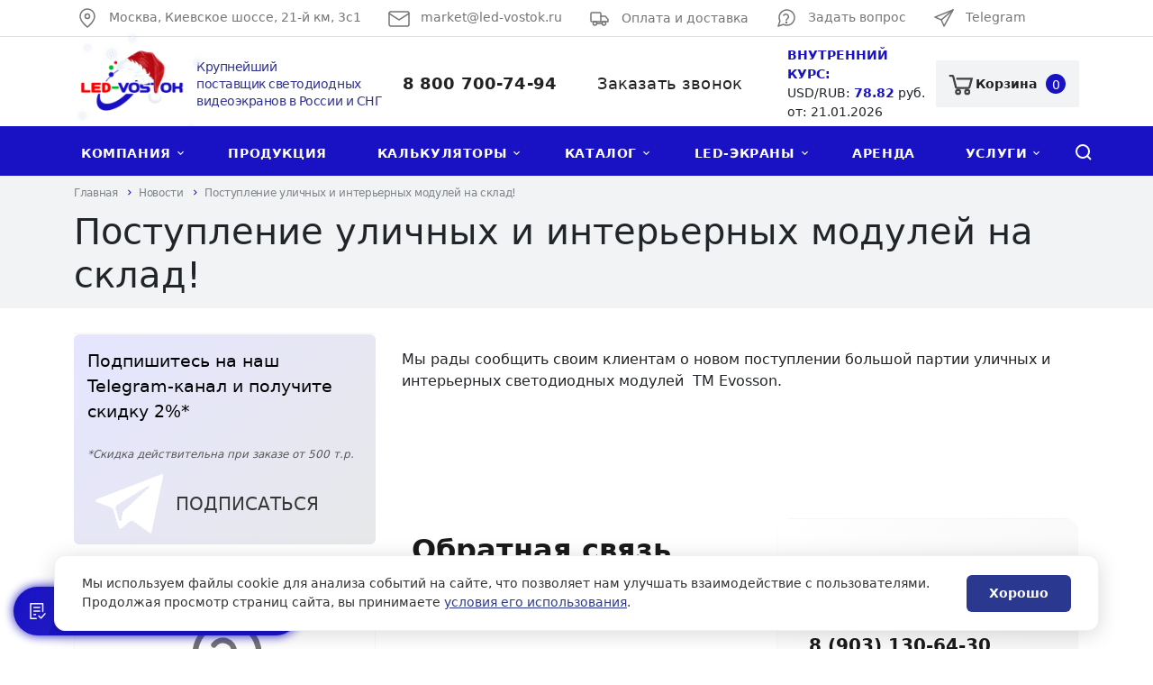

--- FILE ---
content_type: text/html; charset=UTF-8
request_url: https://led-vostok.ru/news/postuplenie-ulichnykh-i-intere/
body_size: 16836
content:
<!DOCTYPE html>
<html xmlns="http://www.w3.org/1999/xhtml" lang="ru">
    <head>

<!-- Yandex.Metrika counter -->
<script  >
   (function(m,e,t,r,i,k,a){m[i]=m[i]||function(){(m[i].a=m[i].a||[]).push(arguments)};
   m[i].l=1*new Date();
   for (var j = 0; j < document.scripts.length; j++) {if (document.scripts[j].src === r) { return; }}
   k=e.createElement(t),a=e.getElementsByTagName(t)[0],k.async=1,k.src=r,a.parentNode.insertBefore(k,a)})
   (window, document, "script", "https://mc.yandex.ru/metrika/tag.js", "ym");

   ym(97987698, "init", {
        clickmap:true,
        trackLinks:true,
        accurateTrackBounce:true,
        webvisor:false,
        trackHash:true
   });
</script>
<noscript><div><img src="https://mc.yandex.ru/watch/97987698" style="position:absolute; left:-9999px;" alt="" /></div></noscript>
<!-- /Yandex.Metrika counter -->

<title>
   Поступление уличных и интерьерных модулей на склад! | Новости Светотехники Востока   </title>

        <meta http-equiv="X-UA-Compatible" content="IE=edge">
        <meta name="viewport" content="width=device-width, initial-scale=1.0">
        <meta name="format-detection" content="telephone=no">

		<meta name="google-site-verification" content="YhzH_G0FbwLajVmJiLYsopxU4-GOkvoJc-YkBiNfiQo" />
		<meta name="yandex-verification" content="7d3a4d05027fc7a5" />

                            <link rel="canonical" href="https://led-vostok.ru/news/postuplenie-ulichnykh-i-intere/"/>
                <link href="/bitrix/js/ui/design-tokens/dist/ui.design-tokens.css?176168724426358" type="text/css"  rel="stylesheet" />
<link href="/bitrix/cache/css/s1/corporate_s1/page_c04a7b7676b0906d06420b4c3b3aba30/page_c04a7b7676b0906d06420b4c3b3aba30_v1.css?176824368011163" type="text/css"  rel="stylesheet" />
<link href="/bitrix/cache/css/s1/corporate_s1/template_614617095d96663d720a305ac5ccab53/template_614617095d96663d720a305ac5ccab53_v1.css?1768243655327496" type="text/css"  data-template-style="true" rel="stylesheet" />
<link href="/bitrix/panel/main/popup.css?176168730922696" type="text/css"  data-template-style="true"  rel="stylesheet" />
<script>if(!window.BX)window.BX={};if(!window.BX.message)window.BX.message=function(mess){if(typeof mess==='object'){for(let i in mess) {BX.message[i]=mess[i];} return true;}};</script>
<script>(window.BX||top.BX).message({"pull_server_enabled":"Y","pull_config_timestamp":1768039158,"shared_worker_allowed":"Y","pull_guest_mode":"N","pull_guest_user_id":0,"pull_worker_mtime":1768039118});(window.BX||top.BX).message({"PULL_OLD_REVISION":"Для продолжения корректной работы с сайтом необходимо перезагрузить страницу."});</script>
<script>(window.BX||top.BX).message({"JS_CORE_LOADING":"Загрузка...","JS_CORE_NO_DATA":"- Нет данных -","JS_CORE_WINDOW_CLOSE":"Закрыть","JS_CORE_WINDOW_EXPAND":"Развернуть","JS_CORE_WINDOW_NARROW":"Свернуть в окно","JS_CORE_WINDOW_SAVE":"Сохранить","JS_CORE_WINDOW_CANCEL":"Отменить","JS_CORE_WINDOW_CONTINUE":"Продолжить","JS_CORE_H":"ч","JS_CORE_M":"м","JS_CORE_S":"с","JSADM_AI_HIDE_EXTRA":"Скрыть лишние","JSADM_AI_ALL_NOTIF":"Показать все","JSADM_AUTH_REQ":"Требуется авторизация!","JS_CORE_WINDOW_AUTH":"Войти","JS_CORE_IMAGE_FULL":"Полный размер"});</script>

<script src="/bitrix/js/main/core/core.js?1768039194511455"></script>

<script>BX.Runtime.registerExtension({"name":"main.core","namespace":"BX","loaded":true});</script>
<script>BX.setJSList(["\/bitrix\/js\/main\/core\/core_ajax.js","\/bitrix\/js\/main\/core\/core_promise.js","\/bitrix\/js\/main\/polyfill\/promise\/js\/promise.js","\/bitrix\/js\/main\/loadext\/loadext.js","\/bitrix\/js\/main\/loadext\/extension.js","\/bitrix\/js\/main\/polyfill\/promise\/js\/promise.js","\/bitrix\/js\/main\/polyfill\/find\/js\/find.js","\/bitrix\/js\/main\/polyfill\/includes\/js\/includes.js","\/bitrix\/js\/main\/polyfill\/matches\/js\/matches.js","\/bitrix\/js\/ui\/polyfill\/closest\/js\/closest.js","\/bitrix\/js\/main\/polyfill\/fill\/main.polyfill.fill.js","\/bitrix\/js\/main\/polyfill\/find\/js\/find.js","\/bitrix\/js\/main\/polyfill\/matches\/js\/matches.js","\/bitrix\/js\/main\/polyfill\/core\/dist\/polyfill.bundle.js","\/bitrix\/js\/main\/core\/core.js","\/bitrix\/js\/main\/polyfill\/intersectionobserver\/js\/intersectionobserver.js","\/bitrix\/js\/main\/lazyload\/dist\/lazyload.bundle.js","\/bitrix\/js\/main\/polyfill\/core\/dist\/polyfill.bundle.js","\/bitrix\/js\/main\/parambag\/dist\/parambag.bundle.js"]);
</script>
<script>BX.Runtime.registerExtension({"name":"fx","namespace":"window","loaded":true});</script>
<script>BX.Runtime.registerExtension({"name":"ui.design-tokens","namespace":"window","loaded":true});</script>
<script>BX.Runtime.registerExtension({"name":"main.pageobject","namespace":"BX","loaded":true});</script>
<script>(window.BX||top.BX).message({"JS_CORE_LOADING":"Загрузка...","JS_CORE_NO_DATA":"- Нет данных -","JS_CORE_WINDOW_CLOSE":"Закрыть","JS_CORE_WINDOW_EXPAND":"Развернуть","JS_CORE_WINDOW_NARROW":"Свернуть в окно","JS_CORE_WINDOW_SAVE":"Сохранить","JS_CORE_WINDOW_CANCEL":"Отменить","JS_CORE_WINDOW_CONTINUE":"Продолжить","JS_CORE_H":"ч","JS_CORE_M":"м","JS_CORE_S":"с","JSADM_AI_HIDE_EXTRA":"Скрыть лишние","JSADM_AI_ALL_NOTIF":"Показать все","JSADM_AUTH_REQ":"Требуется авторизация!","JS_CORE_WINDOW_AUTH":"Войти","JS_CORE_IMAGE_FULL":"Полный размер"});</script>
<script>BX.Runtime.registerExtension({"name":"window","namespace":"window","loaded":true});</script>
<script>(window.BX||top.BX).message({"LANGUAGE_ID":"ru","FORMAT_DATE":"DD.MM.YYYY","FORMAT_DATETIME":"DD.MM.YYYY HH:MI:SS","COOKIE_PREFIX":"BITRIX_SM","SERVER_TZ_OFFSET":"10800","UTF_MODE":"Y","SITE_ID":"s1","SITE_DIR":"\/","USER_ID":"","SERVER_TIME":1768940631,"USER_TZ_OFFSET":0,"USER_TZ_AUTO":"Y","bitrix_sessid":"d5f838fb43734c1d7e1f28ad78fef338"});</script>


<script src="/bitrix/js/pull/protobuf/protobuf.js?1761687244274055"></script>
<script src="/bitrix/js/pull/protobuf/model.js?176168724470928"></script>
<script src="/bitrix/js/main/core/core_promise.js?17616872435220"></script>
<script src="/bitrix/js/rest/client/rest.client.js?176168724317414"></script>
<script src="/bitrix/js/pull/client/pull.client.js?176803911883861"></script>
<script src="/bitrix/js/main/core/core_fx.js?176168724316888"></script>
<script src="//www.google.com/recaptcha/api.js?render=explicit"></script>
<script src="/bitrix/js/main/pageobject/dist/pageobject.bundle.js?1768039194999"></script>
<script src="/bitrix/js/main/core/core_window.js?176168724398766"></script>
<script src="/bitrix/js/yandex.metrika/script.js?17616872436603"></script>
<script>BX.setCSSList(["\/local\/templates\/corporate_s1\/components\/nextype\/corporate.forms.pro\/feedback\/style.css","\/local\/templates\/corporate_s1\/vendor\/normalize\/normalize.css","\/local\/templates\/corporate_s1\/vendor\/fonts\/fonts.css","\/local\/templates\/corporate_s1\/vendor\/owlcarousel\/owl.carousel.min.css","\/local\/templates\/corporate_s1\/vendor\/lightbox\/lightbox.min.css","\/local\/templates\/corporate_s1\/style.css","\/local\/templates\/corporate_s1\/vendor\/fonts\/gothampro.css","\/local\/templates\/corporate_s1\/less_compile\/template_styles_s1.css","\/local\/global\/fonts\/include-fonts.css","\/local\/templates\/corporate_s1\/components\/nextype\/corporate.forms.pro\/subscribe\/style.css","\/local\/templates\/corporate_s1\/template_styles.css"]);</script>
            <script >
                window.dataLayerName = 'dataLayer';
                var dataLayerName = window.dataLayerName;
            </script>
            <!-- Yandex.Metrika counter -->
            <script >
                (function (m, e, t, r, i, k, a) {
                    m[i] = m[i] || function () {
                        (m[i].a = m[i].a || []).push(arguments)
                    };
                    m[i].l = 1 * new Date();
                    k = e.createElement(t), a = e.getElementsByTagName(t)[0], k.async = 1, k.src = r, a.parentNode.insertBefore(k, a)
                })
                (window, document, "script", "https://mc.yandex.ru/metrika/tag.js", "ym");

                ym("97987698", "init", {
                    clickmap: true,
                    trackLinks: true,
                    accurateTrackBounce: true,
                    webvisor: true,
                    ecommerce: dataLayerName,
                    params: {
                        __ym: {
                            "ymCmsPlugin": {
                                "cms": "1c-bitrix",
                                "cmsVersion": "25.750",
                                "pluginVersion": "1.0.8",
                                'ymCmsRip': 1554289716                            }
                        }
                    }
                });

                document.addEventListener("DOMContentLoaded", function() {
                                    });

            </script>
            <!-- /Yandex.Metrika counter -->
                    <script >
            window.counters = ["97987698"];
        </script>
        
<script>
					(function () {
						"use strict";

						var counter = function ()
						{
							var cookie = (function (name) {
								var parts = ("; " + document.cookie).split("; " + name + "=");
								if (parts.length == 2) {
									try {return JSON.parse(decodeURIComponent(parts.pop().split(";").shift()));}
									catch (e) {}
								}
							})("BITRIX_CONVERSION_CONTEXT_s1");

							if (cookie && cookie.EXPIRE >= BX.message("SERVER_TIME"))
								return;

							var request = new XMLHttpRequest();
							request.open("POST", "/bitrix/tools/conversion/ajax_counter.php", true);
							request.setRequestHeader("Content-type", "application/x-www-form-urlencoded");
							request.send(
								"SITE_ID="+encodeURIComponent("s1")+
								"&sessid="+encodeURIComponent(BX.bitrix_sessid())+
								"&HTTP_REFERER="+encodeURIComponent(document.referrer)
							);
						};

						if (window.frameRequestStart === true)
							BX.addCustomEvent("onFrameDataReceived", counter);
						else
							BX.ready(counter);
					})();
				</script>
<link rel="shortcut icon" href="/local/templates/corporate_s1/favicon.ico" type="image/x-icon" />
<script>BX.message({'CURRENT_PAGE':'/news/postuplenie-ulichnykh-i-intere/','SITE_DIR':'/'})</script>
<script>window[window.dataLayerName] = window[window.dataLayerName] || [];</script>



<script src="/local/templates/corporate_s1/vendor/jquery/jquery.min.js?176168722085577"></script>
<script src="/local/templates/corporate_s1/vendor/jquery/jquery.modal.js?17616872204611"></script>
<script src="/local/templates/corporate_s1/vendor/jquery/jquery.validate.min.js?176168722022688"></script>
<script src="/local/templates/corporate_s1/vendor/jquery/jquery.inview.js?17616872201437"></script>
<script src="/local/templates/corporate_s1/vendor/owlcarousel/owl.carousel.min.js?176168722042766"></script>
<script src="/local/templates/corporate_s1/vendor/lightbox/lightbox.min.js?17616872209372"></script>
<script src="/local/templates/corporate_s1/vendor/maskedinput/jquery.maskedinput.min.js?17616872204189"></script>
<script src="/local/templates/corporate_s1/vendor/bitrix/forms.pro.js?17682431115836"></script>
<script src="/local/templates/corporate_s1/script.js?176817764912400"></script>
<script src="/local/templates/corporate_s1/assets/scripts/jquery-ui.min.js?1761687220253716"></script>
<script src="/local/templates/corporate_s1/assets/calc/main.js?176817379814534"></script>
<script src="/bitrix/components/bitrix/search.title/script.js?176803915210542"></script>



<meta name="description" content="Поступление уличных и интерьерных модулей на склад! - последние новости компании Светотехника Востока " />
		<script src="https://www.google.com/recaptcha/api.js" async defer></script>
	<link rel="stylesheet" href="https://cdn.jsdelivr.net/gh/fancyapps/fancybox@3.5.7/dist/jquery.fancybox.min.css" />
	<script src="https://cdn.jsdelivr.net/gh/fancyapps/fancybox@3.5.7/dist/jquery.fancybox.min.js"></script>
    <link href="https://cdn.jsdelivr.net/npm/bootstrap@5.3.1/dist/css/bootstrap.min.css" rel="stylesheet" integrity="sha384-4bw+/aepP/YC94hEpVNVgiZdgIC5+VKNBQNGCHeKRQN+PtmoHDEXuppvnDJzQIu9" crossorigin="anonymous">
    <script src="https://cdn.jsdelivr.net/npm/bootstrap@5.3.1/dist/js/bootstrap.bundle.min.js" integrity="sha384-HwwvtgBNo3bZJJLYd8oVXjrBZt8cqVSpeBNS5n7C8IVInixGAoxmnlMuBnhbgrkm" crossorigin="anonymous"></script>


		    </head>
	<body class="header-type1">
				<div id="panel"></div>
		<div class="wrapper">

			<div class="header">
    <div id="header-info" class="info">
        <div class="container">
                            <div class="item icon location">
                    <img src="/local/templates/corporate_s1/images/icons/location.svg" alt=""> Москва, Киевское шоссе, 21-й км, 3с1                </div>
                        <div class="item icon-custom email">
                <a href="mailto:market@led-vostok.ru"><img src="/local/templates/corporate_s1/images/icons/mail.svg" alt=""> market@led-vostok.ru</a>            </div>
            <div class="item delivery">
                <a href="/oplata-i-dostavka/">
                    <img src="/local/templates/corporate_s1/images/icons/delivery.svg" alt="">
                    Оплата и доставка                </a>
            </div>
            <div class="item icon-custom ask"><a href="javascript:void(0);" class="ask-popup-btn"><img src="/local/templates/corporate_s1/images/icons/question.svg" alt=""> Задать вопрос</a></div>
<div class="item telegram">
    <a href="https://t.me/ledvostok" target="_blank" rel="nofollow">
        <img src="/local/templates/corporate_s1/images/icons/telegram.svg" alt="Telegram">
        Telegram
    </a>
</div>
<!-- Мобильные кнопки телефона и заказа звонка -->
<div class="item phone-mobile">
    <a href="tel:88007007494">
        <img src="/local/templates/corporate_s1/images/icons/phone.svg" alt="">
        Позвонить
    </a>
</div>
<div class="item callback-mobile">
    <a href="javascript:void(0);" class="callback-popup-btn">
        <img src="/local/templates/corporate_s1/images/icons/callback.svg" alt="">
        Заказать звонок
    </a>
</div>
<div class="social">
				            </div>
        </div>
    </div>
</div>

<header id="header-template"  class="header sticky-wrapper">
    <div class="container">
        <div  class="content">
            <div class="logo">
            <div class="logo-newyear-wrapper">
    <!-- Снежинки -->
    <div class="snowflakes" aria-hidden="true">
        <div class="snowflake">❄</div>
        <div class="snowflake">❅</div>
        <div class="snowflake">❆</div>
        <div class="snowflake">❄</div>
        <div class="snowflake">❅</div>
        <div class="snowflake">❆</div>
        <div class="snowflake">❄</div>
        <div class="snowflake">❅</div>
    </div>
    
    <a href="/" class="logo-link">
        <img src="/local/templates/corporate_s1/images/logo-newyear.png" alt="LED-VOSTOK" title="LED-VOSTOK">
    </a>
</div>
            </div>

            <div class="slogan">
                <span style="color: #2f3192;"></span><span style="color: #2f3192;">Крупнейший поставщик&nbsp;светодиодных</span><br>
<span style="color: #2f3192;">
видеоэкранов в России и СНГ</span><br>
            </div>
            <div class="tel icon">
                <div class="phone">
                    <a class="" href="tel:88007007494">8 800 700-74-94</a>                                    </div>
                                    <a href="javascript:void(0);" class="callback-popup-btn button-56 button-56-color--blue button-56-animate--type-2">
                        <span>Заказать звонок</span>
                    </a>
                            </div>
                        <a href="javascript:void(0);" class="callback-icon-mobile callback-popup-btn"></a>
            
			<div class="header-currency">
				
<div id="exchange_rates">
	<div><b>Внутренний курс:</b></div>
	<div data-role="currency-block" class="header-currency__d-block-xs"><span> USD/RUB: </span>
		<b data-role="currency">Обновляем...</b> руб.
	</div>
	<div data-role="update-date-block">
		<span class="header-currency__hidden-xs">от:</span>
		<span data-role="update-date">Обновляем...</span>
	</div>
</div>
<script>
	BX.ready(function () {
		if (BX('exchange_rates')) {
			BX.ajax({
				url: '/include/ajax/header_exchange_rates.php', // адрес на который передаются данные с формы
				method: 'GET', // метод передачи данных POST или GET
				dataType: 'json', // тип передаваемых данных
				processData: true, //
				onsuccess: function (data) { // в случаи успеха, выполняем действия
					const currencyObj = BX('exchange_rates').querySelector('[data-role="currency"]');
					const updateDate = BX('exchange_rates').querySelector('[data-role="update-date"]');

					currencyObj.innerText = '';
					updateDate.innerText = '';
					
					if (data['STATUS'] === 'OK') {
						currencyObj.innerText = data['DATA']['CURRENCY'] ;
						updateDate.innerText = data['DATA']['UPDATE_DATA'];
					}

					if (data['STATUS'] === 'ERROR') {
						const currencyBlock = BX('exchange_rates').querySelector('[data-role="currency-block"]');
						currencyBlock.innerHTML = '';
						currencyBlock.innerText = 'Не удалось обновить курс';

						BX('exchange_rates').querySelector('[data-role="update-date-block"]').style.display = 'none';
					}

				},
				onfailure: function (data) { // действия в случаи ошибки
					const currencyObj = BX('exchange_rates').querySelector('[data-role="currency"]');
					const updateDate = BX('exchange_rates').querySelector('[data-role="update-date"]');
					currencyObj.innerText = '---';
					updateDate.innerText = '---';
					console.error(data)
				}
			});
		}
	});
</script>
			</div>

            				<div id="header-basket" class="basket-container">
					
<a href="/basket/" class="basket">
    <div class="icon-cart"></div>
    <div class="name">Корзина</div>
    <div class="counter"><span>0</span></div>
</a>				</div>
            
        </div>
    </div>

    <div class="menu-container">
<a href="javascript:void(0);" class="mobile-menu">
    <div class="menu-top-name">Меню</div>
    <div class="mobile-menu-icon">
        <span></span>
        <span></span>
        <span></span>
        <span></span>
    </div>
</a>
<a href="javascript:void(0);" class="search-icon search-mobile"></a>
<nav class="menu" id="top-menu">

        <div class="item has-sub ">
                <a href="/company/" class="link">Компания</a>
                        <div class="sub">
                        <div class="item">
                <a href="/company/" class="link">О компании</a>
                            </div>
                        <div class="item">
                <a href="/news/" class="link active">Новости</a>
                            </div>
                        <div class="item">
                <a href="/actions/" class="link">Акции</a>
                            </div>
                        <div class="item">
                <a href="/company/license/" class="link">Лицензии и сертификаты</a>
                            </div>
                        <div class="item">
                <a href="/company/partneram/" class="link">Партнерам</a>
                            </div>
                        <div class="item">
                <a href="/faq/" class="link">FAQ</a>
                            </div>
                        <div class="item">
                <a href="/company/vacancies/" class="link">Вакансии</a>
                            </div>
                        <div class="item">
                <a href="/company/reviews/" class="link">Отзывы</a>
                            </div>
                        <div class="item">
                <a href="/articles/" class="link">Статьи</a>
                            </div>
                    </div>
            </div>
        <div class="item  ">
                <a href="/production/" class="link">Продукция</a>
                    </div>
        <div class="item has-sub ">
                <a href="/calculators/" class="link">Калькуляторы</a>
                        <div class="sub">
                        <div class="item">
                <a href="/calculators/kalkulyator-okupaemosti-mediafasadov/" class="link">Калькулятор окупаемости медиафасадов</a>
                            </div>
                        <div class="item">
                <a href="/calculators/kalkulyator-rascheta-stoimosti-led-ekrana/" class="link">Калькулятор расчета стоимости Led-экрана</a>
                            </div>
                    </div>
            </div>
        <div class="item has-sub ">
                <a href="/catalog/" class="link">Каталог</a>
                        <div class="sub">
                        <div class="item">
                <a href="/catalog/svetodiodnye-moduli/" class="link">Светодиодные модули</a>
                            </div>
                        <div class="item">
                <a href="/catalog/led-ekrany/" class="link">LED-экраны</a>
                            </div>
                        <div class="item">
                <a href="/catalog/mediafasady/" class="link">Медиафасады</a>
                            </div>
                        <div class="item">
                <a href="/catalog/begushchie-stroki/" class="link">Бегущие строки</a>
                            </div>
                        <div class="item">
                <a href="/catalog/aptechnye-kresty/" class="link">Аптечные кресты</a>
                            </div>
                        <div class="item">
                <a href="/catalog/svetodiodnyy-pol/" class="link">Светодиодный пол</a>
                            </div>
                        <div class="item">
                <a href="/catalog/kabinety-dlya-led-ekranov/" class="link">Кабинеты для LED-экранов</a>
                            </div>
                        <div class="item">
                <a href="/catalog/arendnye-kabinety-/" class="link">Арендные кабинеты </a>
                            </div>
                        <div class="item">
                <a href="/catalog/bloki-pitaniya/" class="link">Блоки питания</a>
                            </div>
                        <div class="item">
                <a href="/catalog/sistemy-upravleniya/" class="link">Системы управления</a>
                            </div>
                        <div class="item">
                <a href="/catalog/transportirovochnye-kofry-keys/" class="link">Транспортировочные кофры/кейсы</a>
                            </div>
                        <div class="item">
                <a href="/catalog/svetodiodnyy-krug/" class="link">Светодиодный круг</a>
                            </div>
                        <div class="item">
                <a href="/catalog/arkhitekturnaya-podsvetka/" class="link">Архитектурная подсветка</a>
                            </div>
                        <div class="item">
                <a href="/catalog/alyuminievye-fermy/" class="link">Алюминиевые фермы</a>
                            </div>
                        <div class="item">
                <a href="/catalog/cob-ekrany/" class="link">COB-экраны</a>
                            </div>
                        <div class="item">
                <a href="/catalog/krepezhnye-elementy/" class="link">Крепежные элементы</a>
                            </div>
                        <div class="item">
                <a href="/catalog/svetodiodnye-konstruktsii/" class="link">Светодиодные конструкции</a>
                            </div>
                        <div class="item">
                <a href="/catalog/shleyf-konektory-kabeli-razemy/" class="link">Шлейф, коннекторы, кабели, разъемы, провода</a>
                            </div>
                    </div>
            </div>
        <div class="item  has-sub">
                    <a href="/catalog/led-ekrany/" class="link">LED-экраны</a>
            <div class="sub">
                <div class="item">
                    <a href="/catalog/led-ekrany/interernye/" class="link">Интерьерные</a>
                </div>
                <div class="item">
                    <a href="/catalog/led-ekrany/ulichnye/" class="link">Уличные</a>
                </div>
            </div>
                    </div>
        <div class="item  ">
                <a href="/uslugi/arenda-led-ekranov/" class="link">Аренда</a>
                    </div>
        <div class="item has-sub ">
                <a href="/uslugi/" class="link">Услуги</a>
                        <div class="sub">
                        <div class="item">
                <a href="/uslugi/montazhnye-raboty/" class="link">Монтажные работы</a>
                            </div>
                        <div class="item">
                <a href="/uslugi/servisnoe-obsluzhivanie/" class="link">Сервисное обслуживание</a>
                            </div>
                        <div class="item">
                <a href="/uslugi/remont-svetodiodnoy-produktsii/" class="link">Ремонт светодиодной продукции</a>
                            </div>
                        <div class="item">
                <a href="/uslugi/analitika-reklamnogo-mesta/" class="link">Аналитика рекламного места</a>
                            </div>
                        <div class="item">
                <a href="/uslugi/izgotovlenie-reklamnykh-videorolikov/" class="link">Изготовление рекламных видеороликов</a>
                            </div>
                        <div class="item">
                <a href="/uslugi/registratsiya-i-soglasovanie-proektov/" class="link">Регистрация и согласование проектов</a>
                            </div>
                        <div class="item">
                <a href="/uslugi/proizvodstvo-i-prodazha-mediafasadov-pod-klyuch/" class="link">Производство и продажа медиафасадов «под ключ»</a>
                            </div>
                    </div>
            </div>
        <div class="item  ">
                <a href="/programmy/" class="link">Программы</a>
                    </div>
        <div class="item  ">
                <a href="/projects/" class="link">Наши проекты</a>
                    </div>
        <div class="item  ">
                <a href="/company/contacts/" class="link">Контакты</a>
                    </div>
            <div class="item tablet-only">
    	<a href="/search/" class="link">Поиск по каталогу</a>
    </div>
    <a href="javascript:void(0);" class="search-icon"></a>
    </nav>
</div>
        <div class="search-container">
	<div id="title-search" class="search">
	
	
		<form action="/search/index.php" class="search-form">
			<div class="fields">
				<input id="title-search-input" type="text" name="q" value="" autocomplete="off" placeholder="Поиск по каталогу" />
				<button type="submit" class="submit btn color"></button>
			</div>
		</form>
	</div>
</div>
<script>
	BX.ready(function(){
		new JCTitleSearch({
			'AJAX_PAGE' : '/news/postuplenie-ulichnykh-i-intere/',
			'CONTAINER_ID': 'title-search',
			'INPUT_ID': 'title-search-input',
			'MIN_QUERY_LEN': 2
		});
	});
</script>
    

</header>
               <div class="breadcrumbs">
	<div class="container">
		<div class="links" itemscope itemtype="http://schema.org/BreadcrumbList">
    <span class="link-wrapper" itemprop="itemListElement" itemscope itemtype="http://schema.org/ListItem">
        <a class="link" href="/" itemprop="item">
            <span itemprop="name">Главная</span>
            <meta itemprop="position" content="1" />
        </a>
    </span>
		<span class="link-wrapper"  itemprop="itemListElement" itemscope itemtype="http://schema.org/ListItem">
            <a class="link" href="/news/" itemprop="item">
                <span itemprop="name">Новости</span>
                <meta itemprop="position" content="2" />
            </a>
        </span>
        <span class="link-wrapper"  itemprop="itemListElement" itemscope itemtype="http://schema.org/ListItem">
            <span class="link link-last">
                <span itemprop="name">Поступление уличных и интерьерных модулей на склад!</span>
                <meta itemprop="position" content="3" />
            </span>
        </span></div>		<h1 class="title">Поступление уличных и интерьерных модулей на склад!</h1>
	</div>
</div>
                            

<div class="news">
	<div class="container">
		<aside class="side-bar full">
        
<div class="side-menu">
    		
</div>        
        <style>

        .sidebar-subscription {
            display: flex;                 
            align-items: center;
            gap: 0px;
            padding: 15px;

            background: linear-gradient(135deg, rgba(0,0,255, 0.1), rgba(226, 227, 228, 0.8));

            backdrop-filter: blur(30px);
            -webkit-backdrop-filter: blur(30px); 

            border: 0px solid #1b00c0;
            border-radius: 6px;
            max-width: 700px;
            margin: 0px;
        }

        .sidebar-subscription__content {
            display: flex;
            flex-direction: column;
            justify-content: center;
        }

        .sidebar-subscription__text {
            margin-bottom: 25px;
            font-size: 19px;
            color: #000;
            line-height: 1.5;
        }

        .sidebar-subscription__note {
            font-size: 12px;
            font-style: italic;
            color: #575757;
            margin-bottom: 20px;
        }

        .sidebar-subscription__btn {
            position: relative;  
            display: inline-block;
            margin: 0 auto;
            padding: 1em 3em;
            background: transparent;
            border: none;
            cursor: pointer;
            outline: none;

            text-decoration: none;
        }
        .sidebar-subscription__btn:hover,
        .sidebar-subscription__btn:focus,
        .sidebar-subscription__btn:active {
            text-decoration: none;
        }

        .sidebar-subscription__btn-icon {
            position: absolute;
            top: 45%;
            left: 15%;
            transform: translate(-50%, -50%);
            width: 80px;
            height: 80px;
            background: url("/bitrix/templates/corporate_s1/images/telegram_3488454.png") 
                        no-repeat center center;
            background-size: contain;
            z-index: 2;
            transition: 0.3s ease;
        }

        .sidebar-subscription__btn-text {
            position: relative;
            margin-left: 50px; 
            color: #373737;    
            font-size: 20px;
            font-weight: 450;
            line-height: 1;
            z-index: 3;
            text-transform: uppercase; 
        }

        .sidebar-subscription__btn:hover .sidebar-subscription__btn-rectangle {
            width: 120px; 
        }
        .sidebar-subscription__btn:hover .sidebar-subscription__btn-icon {
            transform: translate(-50%, -50%) scale(1.3);
        }
        .sidebar-subscription__btn:hover .sidebar-subscription__btn-text {
            color: #1b00c0; 
        }
    </style>

<div class="sidebar-subscription">
    <div class="sidebar-subscription__content">
        <div class="sidebar-subscription__text">
            Подпишитесь на наш Telegram-канал и получите скидку 2%*
        </div>
        <div class="sidebar-subscription__note">
            *Скидка действительна при заказе от 500 т.р.
        </div>

        <a href="https://t.me/ledvostok" 
           target="_blank" 
           rel="nofollow" 
           class="sidebar-subscription__btn">

           <span class="sidebar-subscription__btn-rectangle"></span>        

           <span class="sidebar-subscription__btn-icon"></span>

           <span class="sidebar-subscription__btn-text">Подписаться</span>
        </a>
    </div>
</div>
        <div class="question">
    <div class="name">Задать вопрос</div>
    <div class="text">Менеджеры нашей компании с радостью проконсультируют вас по любому вопросу.</div>
        <button class="button-5 button-5--color-blue ask-popup-btn" style="margin-top: 15px;font-size:14px">
        <span class="button-5__text">Задать вопрос</span>
        <span class="button-5__blobs">
            <span class="button-5__blob"></span>
            <span class="button-5__blob"></span>
            <span class="button-5__blob"></span>
            <span class="button-5__blob"></span>
        </span>
    </button>
</div>        
</aside>            
		<main class="content">


    <div class="banner">
                    <!-- <div class="date">10 января 2022</div> -->
        
                   <!-- <img src="/upload/iblock/f08/lw2433af7gg4t050kgr1sz9hm752ahwp.JPG" alt="/upload/iblock/f08/lw2433af7gg4t050kgr1sz9hm752ahwp.JPG" title="/upload/iblock/f08/lw2433af7gg4t050kgr1sz9hm752ahwp.JPG"> -->
            </div>
<div class="desc">
<!--    --><!--        <p>--><!--</p>-->
<!--    -->            Мы рады сообщить своим клиентам о новом поступлении большой партии уличных и интерьерных светодиодных модулей&nbsp;&nbsp;ТМ Evosson.</div>
                    
                                        <div style="margin: 60px 0;">
                    <style>
.grecaptcha-badge { visibility: hidden; opacity: 0; transition: opacity 0.3s ease, visibility 0.3s ease; }
body.recaptcha-consent-given .grecaptcha-badge { visibility: visible; opacity: 1; }
.recaptcha-notice { font-size: 11px; color: #888; margin-top: 10px; line-height: 1.4; }
.recaptcha-notice a { color: #1a73e8; }
button[disabled], button:disabled { opacity: 0.5 !important; cursor: not-allowed !important; pointer-events: none; }
</style>

<div class="feedback">
    <form method="post" enctype="multipart/form-data" id="form_FORMA_OBRATNOY_SVYAZI" class="inline-form">
        <span class="title">Обратная связь</span>






<script >
$(document).ready(function() {

    
    
    
    

    





});
</script>




        
        <input type="hidden" name="sessid" id="sessid" value="d5f838fb43734c1d7e1f28ad78fef338" />        
        
        <div class="left">
                                    <label for="FORMA_OBRATNOY_SVYAZI_NAME">Ф.И.О.</label>
            <input   type="text" required="required" value="" id="FORMA_OBRATNOY_SVYAZI_NAME" name="FORMA_OBRATNOY_SVYAZI[NAME]" />                                    <label for="FORMA_OBRATNOY_SVYAZI_PHONE">Контактный телефон</label>
            <input data-mask="+7 (###) ###-##-##"  type="text" required="required" value="" id="FORMA_OBRATNOY_SVYAZI_PHONE" name="FORMA_OBRATNOY_SVYAZI[PHONE]" />                                    <label for="FORMA_OBRATNOY_SVYAZI_EMAIL">Ваша почта</label>
            <input data-type="email"   type="text" required="required" value="" id="FORMA_OBRATNOY_SVYAZI_EMAIL" name="FORMA_OBRATNOY_SVYAZI[EMAIL]" />                                    
                            <div class="captcha" style="margin-bottom: 10px;">
                    <div id="recaptcha_FORMA_OBRATNOY_SVYAZI"></div>
                </div>
            
            
        </div>
        <div class="right">
                                                                        <label for="FORMA_OBRATNOY_SVYAZI_MESSAGE">Комментарий</label>
            <textarea   required="required" id="FORMA_OBRATNOY_SVYAZI_MESSAGE" name="FORMA_OBRATNOY_SVYAZI[MESSAGE]"></textarea>                                </div>

                <div class="checkbox">
            <input  type="checkbox" required="required" value="Y" id="FORMA_OBRATNOY_SVYAZI_SYSTEM_PERSONAL_PROCESSING" name="FORMA_OBRATNOY_SVYAZI[SYSTEM_PERSONAL_PROCESSING]" />            <label for="FORMA_OBRATNOY_SVYAZI_SYSTEM_PERSONAL_PROCESSING">Я согласен с <a target='_blank' href='/agreement/'>условиями обработки персональных данных</a></label>
                    </div>

        
        <!-- reCAPTCHA v2 invisible -->
        <div id="recaptcha_widget_form_FORMA_OBRATNOY_SVYAZI" 
             class="g-recaptcha"
             data-sitekey="6LdfHkcsAAAAANsow1OeHeIPzTqAXx_pZ9wWiBQC"
             data-callback="onRecaptchaSuccess_FORMA_OBRATNOY_SVYAZI"
             data-size="invisible"
             style="display:none;">
        </div>

        <div class="recaptcha-notice">
            Этот сайт защищён reCAPTCHA и применяются
            <a href="https://policies.google.com/privacy" target="_blank">Политика конфиденциальности</a> и
            <a href="https://policies.google.com/terms" target="_blank">Условия использования</a> Google.
        </div>

                <button class="button-5 button-5--color-blue" style="margin-top: 15px;font-size:14px" id="submit_form_FORMA_OBRATNOY_SVYAZI" disabled>
            <span class="button-5__text">Отправить</span>
            <span class="button-5__blobs">
                <span class="button-5__blob"></span>
                <span class="button-5__blob"></span>
                <span class="button-5__blob"></span>
                <span class="button-5__blob"></span>
            </span>
        </button>
        <script data-skip-moving="true">
            $("#form_FORMA_OBRATNOY_SVYAZI input[data-mask]").each (function () {
                var mask = $(this).data('mask').replace(/#/g, "9");
                $(this).mask(mask);
            });
        </script>
            </form>
    
    <!-- Правая колонка с контактами -->
    <div class="feedback-contacts">
        <div class="feedback-contacts__section">
            <div class="feedback-contacts__title">ПОЗВОНИ НАМ</div>
            <div class="feedback-contacts__phone"><a href="tel:+78007007494">8 (800) 700-74-94</a></div>
            <div class="feedback-contacts__phone"><a href="tel:+79031306430">8 (903) 130-64-30</a></div>
        </div>
        
        <div class="feedback-contacts__section">
            <div class="feedback-contacts__title">НАШ ОФИС</div>
            <div class="feedback-contacts__address"><a href="yandexnavi://build_route_on_map?lat_to=55.633783&lon_to=37.453751" target="_blank">г. Москва, Киевское шоссе, 21-й км, 3с1</a></div>
        </div>
        
        <div class="feedback-contacts__section">
            <div class="feedback-contacts__title">НАШИ ЛУЧШИЕ УСЛУГИ</div>
            <div class="feedback-contacts__services">
                <a href="/uslugi/registratsiya-i-soglasovanie-proektov/" class="feedback-contacts__service-btn">Регистрация рекламных конструкций</a>
                <a href="/uslugi/montazhnye-raboty/" class="feedback-contacts__service-btn">Установка светодиодных экранов</a>
                <a href="/uslugi/servisnoe-obsluzhivanie/" class="feedback-contacts__service-btn">Сервисное обслуживание светодиодных экранов</a>
            </div>
        </div>
    </div>
</div>


<script>
        // Callback для reCAPTCHA v2 invisible
        window.onRecaptchaSuccess_FORMA_OBRATNOY_SVYAZI = function(token) {
            var form = document.getElementById('form_FORMA_OBRATNOY_SVYAZI');
            if (form && window['form_FORMA_OBRATNOY_SVYAZI']) {
                var tokenInput = form.querySelector('input[name="g-recaptcha-response"]');
                if (!tokenInput) {
                    tokenInput = document.createElement('input');
                    tokenInput.type = 'hidden';
                    tokenInput.name = 'g-recaptcha-response';
                    form.appendChild(tokenInput);
                }
                tokenInput.value = token;
                window['form_FORMA_OBRATNOY_SVYAZI'].doSubmit();
            }
        };

        BX.message({'NT_FORMS_SEND':'Отправить','NT_FORMS_CAPTCHA_LABEL':'Введите код с картинки','NT_FORMS_FILE_LABEL':'Загрузить файл','NT_FORMS_AGREEMENT_TEXT':'Согласен с условиями <a href=\"#PAGE_URL#\" target=\"_blank\" class=\"agreement-popup-btn\">обработки персональных данных<\/a>','NT_FORMS_CLOSE':'Закрыть','NT_FORMS_SUCCESS_TITLE':'Успешная отправка'});
        new NextypeFormsProComponentInit({
            formId: 'form_FORMA_OBRATNOY_SVYAZI',
            popupId: 'popup_FORMA_OBRATNOY_SVYAZI',
            params: {'CAPTCHA':'RECAPTCHA','MESSAGE_ERRORALL':'','MESSAGE_SUCCESS':'Ваше сообщение успешно отправлено!','RECAPTCHA_CODE':'6LdfHkcsAAAAANsow1OeHeIPzTqAXx_pZ9wWiBQC','RECAPTCHA_ID':'recaptcha_FORMA_OBRATNOY_SVYAZI','VIEW_TYPE':''},
            signedParamsString: '[base64]/[base64]/[base64].8347ece715f7c47510336e17ea1929f82274be8b1539fe28fe7d7d7468065fd9',
            siteID: 's1',
            ajaxUrl: '/bitrix/components/nextype/corporate.forms.pro/ajax.php',
        });

        setTimeout(function() {
            var formId = 'form_FORMA_OBRATNOY_SVYAZI';
            var consentCheckbox = document.getElementById('FORMA_OBRATNOY_SVYAZI_SYSTEM_PERSONAL_PROCESSING');
            var submitBtn = document.getElementById('submit_' + formId);
            if (consentCheckbox && submitBtn) {
                submitBtn.disabled = true;
                submitBtn.style.opacity = '0.5';
                submitBtn.style.cursor = 'not-allowed';
                consentCheckbox.addEventListener('change', function() {
                    if (this.checked) {
                        submitBtn.disabled = false;
                        submitBtn.style.opacity = '1';
                        submitBtn.style.cursor = 'pointer';
                    } else {
                        submitBtn.disabled = true;
                        submitBtn.style.opacity = '0.5';
                        submitBtn.style.cursor = 'not-allowed';
                    }
                });
            }
        }, 100);
</script>                    </div>
                    
                    <a href="/news/" class="button icon back">Возврат к списку</a>
                    
                </main>
        </div>
</div>
</div>

<footer class="footer">
  <div class="container">
    <div class="top">
      <div class="logo">
        LED-VOSTOK      </div>
      <div class="subscribe">
        
<div class="text icon" id="title_form_PODPISKA_NA_NOVOSTI">Подпишитесь на&nbsp;наши&nbsp;новости:</div><form method="post" enctype="multipart/form-data" id="form_PODPISKA_NA_NOVOSTI" class="form">
    <input type="hidden" name="sessid" id="sessid_1" value="d5f838fb43734c1d7e1f28ad78fef338" />        <div class="left-form-sub">
                <div class="field">
                        <input data-type="email"  placeholder="Введите ваш e-mail"  type="text" required="required" value="" id="PODPISKA_NA_NOVOSTI_EMAIL" name="PODPISKA_NA_NOVOSTI[EMAIL]" />        </div>
                
        <!-- reCAPTCHA v2 invisible -->
        <div id="recaptcha_widget_form_PODPISKA_NA_NOVOSTI" 
             class="g-recaptcha"
             data-sitekey="6LdfHkcsAAAAANsow1OeHeIPzTqAXx_pZ9wWiBQC"
             data-callback="onRecaptchaSuccess_PODPISKA_NA_NOVOSTI"
             data-size="invisible"
             style="display:none;">
        </div>
    </div>
    <div>
        <button type="submit" id="submit_form_PODPISKA_NA_NOVOSTI" class="button-5 button-5--color-blue button-5--subscribe">
            <span class="button-5__text">Подписаться</span>
            <span class="button-5__blobs">
                <span class="button-5__blob"></span>
                <span class="button-5__blob"></span>
                <span class="button-5__blob"></span>
                <span class="button-5__blob"></span>
            </span>
        </button>
    </div>
    </form>


<script>
    // Callback для reCAPTCHA v2 invisible
    window.onRecaptchaSuccess_PODPISKA_NA_NOVOSTI = function(token) {
        var form = document.getElementById('form_PODPISKA_NA_NOVOSTI');
        if (form && window['form_PODPISKA_NA_NOVOSTI']) {
            var tokenInput = form.querySelector('input[name="g-recaptcha-response"]');
            if (!tokenInput) {
                tokenInput = document.createElement('input');
                tokenInput.type = 'hidden';
                tokenInput.name = 'g-recaptcha-response';
                form.appendChild(tokenInput);
            }
            tokenInput.value = token;
            window['form_PODPISKA_NA_NOVOSTI'].doSubmit();
        }
    };

    BX.message({'NT_FORMS_SEND':'Отправить','NT_FORMS_CAPTCHA_LABEL':'Введите код с картинки'});
    new NextypeFormsProComponentInit({
        formId: 'form_PODPISKA_NA_NOVOSTI',
        popupId: 'popup_PODPISKA_NA_NOVOSTI',
        params: {'CAPTCHA':'RECAPTCHA','MESSAGE_ERRORALL':'','MESSAGE_SUCCESS':'Спасибо за подписку! Теперь вы будете получать информацию о спецпредложениях и акциях.','RECAPTCHA_CODE':'6LdfHkcsAAAAANsow1OeHeIPzTqAXx_pZ9wWiBQC','RECAPTCHA_ID':'recaptcha_PODPISKA_NA_NOVOSTI','VIEW_TYPE':''},
        signedParamsString: '[base64]/QvtC00L/QuNGI0LjRgtC10YHRjCDQvdCwJm5ic3A70L3QsNGI0LgmbmJzcDvQvdC+0LLQvtGB0YLQuDoiO3M6MTY6Ik1FU1NBR0VfRVJST1JBTEwiO3M6MDoiIjtzOjE1OiJNRVNTQUdFX1NVQ0NFU1MiO3M6MTU5OiLQodC/0LDRgdC40LHQviDQt9CwINC/0L7QtNC/0LjRgdC60YMhINCi0LXQv9C10YDRjCDQstGLINCx0YPQtNC10YLQtSDQv9C+0LvRg9GH0LDRgtGMINC40L3RhNC+0YDQvNCw0YbQuNGOINC+INGB0L/QtdGG0L/RgNC10LTQu9C+0LbQtdC90LjRj9GFINC4INCw0LrRhtC40Y/RhS4iO3M6NDoiTkFNRSI7czozNjoi0J/QvtC00L/[base64]/QvtC00L/[base64]/QtdGA0Ywg0LLRiyDQsdGD0LTQtdGC0LUg0L/QvtC70YPRh9Cw0YLRjCDQuNC90YTQvtGA0LzQsNGG0LjRjiDQviDRgdC/0LXRhtC/0YDQtdC00LvQvtC20LXQvdC40Y/[base64]/QvtC00L/[base64].26dcaae071ac17a1c120d976352b58e2e08e8127a2249e6baaf2b657788c19bc',
        siteID: 's1',
        ajaxUrl: '/bitrix/components/nextype/corporate.forms.pro/ajax.php',
    });
</script>

      </div>

      <div class="social color">
              </div>
    </div>

    <div class="bottom">
      <div class="contacts">
        <div class="tel icon">
          <div class="phone">
            <a class="" href="tel:88007007494">8 800 700 74 94</a>                      </div>
        </div>
        <div class="location icon">
          Москва, Киевское шоссе, 21-й км, 3с1        </div>
        <div class="email icon-custom">
          <a href="mailto:market@led-vostok.ru">market@led-vostok.ru</a>        </div>
        <div class="work icon-custom">
          <p>График работы:<br/>
    пн-пт: 09:30-17:30, сб-вс: выходной</p>        </div>
      </div>

      <div class="menu-container">
        <div class="menu">
          <div class="parent">
            Компания          </div>
          <ul class="menu-list">
		<li>
		<a href="/company/" class="link">О компании</a>
	</li>
		<li>
		<a href="/company/license/" class="link">Лицензии и сертификаты</a>
	</li>
		<li>
		<a href="/company/reviews/" class="link">Отзывы клиентов</a>
	</li>
		<li>
		<a href="/company/vacancies/" class="link">Вакансии</a>
	</li>
		<li>
		<a href="/company/contacts/" class="link">Контакты</a>
	</li>
		<li>
		<a href="/articles/" class="link">Статьи</a>
	</li>
	</ul>        </div>

        <div class="menu">
          <div class="parent">
            Информация          </div>
          <ul class="menu-list">
		<li>
		<a href="/catalog/" class="link">Каталог</a>
	</li>
		<li>
		<a href="/uslugi/" class="link">Услуги</a>
	</li>
		<li>
		<a href="/projects/" class="link">Проекты</a>
	</li>
		<li>
		<a href="/actions/" class="link">Акции</a>
	</li>
		<li>
		<a href="/news/" class="link active">Новости</a>
	</li>
		<li>
		<a href="/faq/" class="link">Вопрос-ответ</a>
	</li>
		<li>
		<a href="/dogovor_publichnoy_oferty/" class="link">Договор публичной оферты</a>
	</li>
		<li>
		<a href="/politika_konfidentsialnosti/" class="link">Политика конфиденциальности</a>
	</li>
	</ul>        </div>
      </div>

      <div class="copyright">
        <div class="name">
          Компания "LED-VOSTOK" © 2026        </div>
        <div class="right">
          Все права защищены
<div style="font-size: 12px; color: #d5d5d5; text-align: right; margin-top: 15px;">
    *Внешний вид товара может <br>отличаться от фотографий на сайте
</div>        </div>
      </div>
    </div>
  </div>

  <!-- Добавленный текст -->
  <div class="footer-note">
  </div>
</footer>


<div itemscope itemtype="http://schema.org/Organization" style="display: none">
    <div itemprop="name">ГК “Светотехника Востока”</div>
    <link itemprop="url" href="https://led-vostok.ru">
    <div itemprop="address" itemscope itemtype="https://schema.org/PostalAddress">
        <span itemprop="postalCode">108811</span>,
        <span itemprop="addressCountry">Россия</span>,
        <span itemprop="addressRegion">Московская</span>,
        <span itemprop="addressLocality">Москва</span>,
        <span itemprop="streetAddress">Киевское шоссе, 21-й километр, 3, стр. 1, бизнес центр G10</span>
    </div>
    <a itemprop="telephone" href="tel:88007007494">8 800 700-74-94</a>
    <a itemprop="email" href="mailto:market@led-vostok.ru">market@led-vostok.ru</a>
</div>
<script>(function(t, p) {window.Marquiz ? Marquiz.add([t, p]) : document.addEventListener('marquizLoaded', function() {Marquiz.add([t, p])})})('Pop', {id: '6149dce1c8a473003f8a19b6', title: 'Пройти тест', text: 'Подобрать товар за минуту', delay: 0, textColor: '#ffffff', bgColor: '#1912c4', svgColor: '#ffffff', closeColor: '#ffffff', bonusCount: 0, bonusText: '', type: 'side', position: 'position_bottom-left', rounded: true, shadow: 'rgba(25, 18, 196, 0)', blicked: true})</script>
<!-- Marquiz script start -->
<script>
    (function(w, d, s, o){
        var j = d.createElement(s); j.async = true; j.src = '//script.marquiz.ru/v2.js';j.onload = function() {
            if (document.readyState !== 'loading') Marquiz.init(o);
            else document.addEventListener("DOMContentLoaded", function() {
                Marquiz.init(o);
            });
        };
        d.head.insertBefore(j, d.head.firstElementChild);
    })(window, document, 'script', {
            host: '//quiz.marquiz.ru',
            region: 'eu',
            id: '6149dce1c8a473003f8a19b6',
            autoOpen: false,
            autoOpenFreq: 'once',
            openOnExit: false,
            disableOnMobile: false
        }
    );
</script>
<!-- Marquiz script end -->
</body>
</html>
<!-- Cookie Consent Popup -->
<div id="cookie-notice" class="cookie-notice">
    <div class="cookie-text">
        Мы используем файлы cookie для анализа событий на сайте, что позволяет нам улучшать взаимодействие с пользователями.
        Продолжая просмотр страниц сайта, вы принимаете <a href="/politika_konfidentsialnosti/" target="_blank">условия его использования</a>.
    </div>
    <button id="cookie-accept" class="cookie-btn">Хорошо</button>
</div>

<script>
    document.addEventListener("DOMContentLoaded", function() {
        // Check if user has already accepted cookies
        if (!localStorage.getItem('cookieAccepted')) {
            // Delay slightly for better UX
            setTimeout(function() {
                document.getElementById('cookie-notice').classList.add('visible');
            }, 1000);
        }

        // Handle accept button click
        document.getElementById('cookie-accept').addEventListener('click', function() {
            localStorage.setItem('cookieAccepted', 'true');
            document.getElementById('cookie-notice').classList.remove('visible');
            
            // Wait for animation to finish before removing from display flow (optional, but good for cleanliness)
            setTimeout(function(){
                 document.getElementById('cookie-notice').style.display = 'none';
            }, 500);
        });
    });
</script>


--- FILE ---
content_type: text/html; charset=UTF-8
request_url: https://led-vostok.ru/include/ajax/header_exchange_rates.php
body_size: 68
content:
{"STATUS":"OK","DATA":{"UPDATE_DATA":"21.01.2026","CURRENCY":78.82}}

--- FILE ---
content_type: text/html; charset=utf-8
request_url: https://www.google.com/recaptcha/api2/anchor?ar=1&k=6LdfHkcsAAAAANsow1OeHeIPzTqAXx_pZ9wWiBQC&co=aHR0cHM6Ly9sZWQtdm9zdG9rLnJ1OjQ0Mw..&hl=en&v=PoyoqOPhxBO7pBk68S4YbpHZ&size=invisible&anchor-ms=20000&execute-ms=30000&cb=ufvz9nb1g7ad
body_size: 49619
content:
<!DOCTYPE HTML><html dir="ltr" lang="en"><head><meta http-equiv="Content-Type" content="text/html; charset=UTF-8">
<meta http-equiv="X-UA-Compatible" content="IE=edge">
<title>reCAPTCHA</title>
<style type="text/css">
/* cyrillic-ext */
@font-face {
  font-family: 'Roboto';
  font-style: normal;
  font-weight: 400;
  font-stretch: 100%;
  src: url(//fonts.gstatic.com/s/roboto/v48/KFO7CnqEu92Fr1ME7kSn66aGLdTylUAMa3GUBHMdazTgWw.woff2) format('woff2');
  unicode-range: U+0460-052F, U+1C80-1C8A, U+20B4, U+2DE0-2DFF, U+A640-A69F, U+FE2E-FE2F;
}
/* cyrillic */
@font-face {
  font-family: 'Roboto';
  font-style: normal;
  font-weight: 400;
  font-stretch: 100%;
  src: url(//fonts.gstatic.com/s/roboto/v48/KFO7CnqEu92Fr1ME7kSn66aGLdTylUAMa3iUBHMdazTgWw.woff2) format('woff2');
  unicode-range: U+0301, U+0400-045F, U+0490-0491, U+04B0-04B1, U+2116;
}
/* greek-ext */
@font-face {
  font-family: 'Roboto';
  font-style: normal;
  font-weight: 400;
  font-stretch: 100%;
  src: url(//fonts.gstatic.com/s/roboto/v48/KFO7CnqEu92Fr1ME7kSn66aGLdTylUAMa3CUBHMdazTgWw.woff2) format('woff2');
  unicode-range: U+1F00-1FFF;
}
/* greek */
@font-face {
  font-family: 'Roboto';
  font-style: normal;
  font-weight: 400;
  font-stretch: 100%;
  src: url(//fonts.gstatic.com/s/roboto/v48/KFO7CnqEu92Fr1ME7kSn66aGLdTylUAMa3-UBHMdazTgWw.woff2) format('woff2');
  unicode-range: U+0370-0377, U+037A-037F, U+0384-038A, U+038C, U+038E-03A1, U+03A3-03FF;
}
/* math */
@font-face {
  font-family: 'Roboto';
  font-style: normal;
  font-weight: 400;
  font-stretch: 100%;
  src: url(//fonts.gstatic.com/s/roboto/v48/KFO7CnqEu92Fr1ME7kSn66aGLdTylUAMawCUBHMdazTgWw.woff2) format('woff2');
  unicode-range: U+0302-0303, U+0305, U+0307-0308, U+0310, U+0312, U+0315, U+031A, U+0326-0327, U+032C, U+032F-0330, U+0332-0333, U+0338, U+033A, U+0346, U+034D, U+0391-03A1, U+03A3-03A9, U+03B1-03C9, U+03D1, U+03D5-03D6, U+03F0-03F1, U+03F4-03F5, U+2016-2017, U+2034-2038, U+203C, U+2040, U+2043, U+2047, U+2050, U+2057, U+205F, U+2070-2071, U+2074-208E, U+2090-209C, U+20D0-20DC, U+20E1, U+20E5-20EF, U+2100-2112, U+2114-2115, U+2117-2121, U+2123-214F, U+2190, U+2192, U+2194-21AE, U+21B0-21E5, U+21F1-21F2, U+21F4-2211, U+2213-2214, U+2216-22FF, U+2308-230B, U+2310, U+2319, U+231C-2321, U+2336-237A, U+237C, U+2395, U+239B-23B7, U+23D0, U+23DC-23E1, U+2474-2475, U+25AF, U+25B3, U+25B7, U+25BD, U+25C1, U+25CA, U+25CC, U+25FB, U+266D-266F, U+27C0-27FF, U+2900-2AFF, U+2B0E-2B11, U+2B30-2B4C, U+2BFE, U+3030, U+FF5B, U+FF5D, U+1D400-1D7FF, U+1EE00-1EEFF;
}
/* symbols */
@font-face {
  font-family: 'Roboto';
  font-style: normal;
  font-weight: 400;
  font-stretch: 100%;
  src: url(//fonts.gstatic.com/s/roboto/v48/KFO7CnqEu92Fr1ME7kSn66aGLdTylUAMaxKUBHMdazTgWw.woff2) format('woff2');
  unicode-range: U+0001-000C, U+000E-001F, U+007F-009F, U+20DD-20E0, U+20E2-20E4, U+2150-218F, U+2190, U+2192, U+2194-2199, U+21AF, U+21E6-21F0, U+21F3, U+2218-2219, U+2299, U+22C4-22C6, U+2300-243F, U+2440-244A, U+2460-24FF, U+25A0-27BF, U+2800-28FF, U+2921-2922, U+2981, U+29BF, U+29EB, U+2B00-2BFF, U+4DC0-4DFF, U+FFF9-FFFB, U+10140-1018E, U+10190-1019C, U+101A0, U+101D0-101FD, U+102E0-102FB, U+10E60-10E7E, U+1D2C0-1D2D3, U+1D2E0-1D37F, U+1F000-1F0FF, U+1F100-1F1AD, U+1F1E6-1F1FF, U+1F30D-1F30F, U+1F315, U+1F31C, U+1F31E, U+1F320-1F32C, U+1F336, U+1F378, U+1F37D, U+1F382, U+1F393-1F39F, U+1F3A7-1F3A8, U+1F3AC-1F3AF, U+1F3C2, U+1F3C4-1F3C6, U+1F3CA-1F3CE, U+1F3D4-1F3E0, U+1F3ED, U+1F3F1-1F3F3, U+1F3F5-1F3F7, U+1F408, U+1F415, U+1F41F, U+1F426, U+1F43F, U+1F441-1F442, U+1F444, U+1F446-1F449, U+1F44C-1F44E, U+1F453, U+1F46A, U+1F47D, U+1F4A3, U+1F4B0, U+1F4B3, U+1F4B9, U+1F4BB, U+1F4BF, U+1F4C8-1F4CB, U+1F4D6, U+1F4DA, U+1F4DF, U+1F4E3-1F4E6, U+1F4EA-1F4ED, U+1F4F7, U+1F4F9-1F4FB, U+1F4FD-1F4FE, U+1F503, U+1F507-1F50B, U+1F50D, U+1F512-1F513, U+1F53E-1F54A, U+1F54F-1F5FA, U+1F610, U+1F650-1F67F, U+1F687, U+1F68D, U+1F691, U+1F694, U+1F698, U+1F6AD, U+1F6B2, U+1F6B9-1F6BA, U+1F6BC, U+1F6C6-1F6CF, U+1F6D3-1F6D7, U+1F6E0-1F6EA, U+1F6F0-1F6F3, U+1F6F7-1F6FC, U+1F700-1F7FF, U+1F800-1F80B, U+1F810-1F847, U+1F850-1F859, U+1F860-1F887, U+1F890-1F8AD, U+1F8B0-1F8BB, U+1F8C0-1F8C1, U+1F900-1F90B, U+1F93B, U+1F946, U+1F984, U+1F996, U+1F9E9, U+1FA00-1FA6F, U+1FA70-1FA7C, U+1FA80-1FA89, U+1FA8F-1FAC6, U+1FACE-1FADC, U+1FADF-1FAE9, U+1FAF0-1FAF8, U+1FB00-1FBFF;
}
/* vietnamese */
@font-face {
  font-family: 'Roboto';
  font-style: normal;
  font-weight: 400;
  font-stretch: 100%;
  src: url(//fonts.gstatic.com/s/roboto/v48/KFO7CnqEu92Fr1ME7kSn66aGLdTylUAMa3OUBHMdazTgWw.woff2) format('woff2');
  unicode-range: U+0102-0103, U+0110-0111, U+0128-0129, U+0168-0169, U+01A0-01A1, U+01AF-01B0, U+0300-0301, U+0303-0304, U+0308-0309, U+0323, U+0329, U+1EA0-1EF9, U+20AB;
}
/* latin-ext */
@font-face {
  font-family: 'Roboto';
  font-style: normal;
  font-weight: 400;
  font-stretch: 100%;
  src: url(//fonts.gstatic.com/s/roboto/v48/KFO7CnqEu92Fr1ME7kSn66aGLdTylUAMa3KUBHMdazTgWw.woff2) format('woff2');
  unicode-range: U+0100-02BA, U+02BD-02C5, U+02C7-02CC, U+02CE-02D7, U+02DD-02FF, U+0304, U+0308, U+0329, U+1D00-1DBF, U+1E00-1E9F, U+1EF2-1EFF, U+2020, U+20A0-20AB, U+20AD-20C0, U+2113, U+2C60-2C7F, U+A720-A7FF;
}
/* latin */
@font-face {
  font-family: 'Roboto';
  font-style: normal;
  font-weight: 400;
  font-stretch: 100%;
  src: url(//fonts.gstatic.com/s/roboto/v48/KFO7CnqEu92Fr1ME7kSn66aGLdTylUAMa3yUBHMdazQ.woff2) format('woff2');
  unicode-range: U+0000-00FF, U+0131, U+0152-0153, U+02BB-02BC, U+02C6, U+02DA, U+02DC, U+0304, U+0308, U+0329, U+2000-206F, U+20AC, U+2122, U+2191, U+2193, U+2212, U+2215, U+FEFF, U+FFFD;
}
/* cyrillic-ext */
@font-face {
  font-family: 'Roboto';
  font-style: normal;
  font-weight: 500;
  font-stretch: 100%;
  src: url(//fonts.gstatic.com/s/roboto/v48/KFO7CnqEu92Fr1ME7kSn66aGLdTylUAMa3GUBHMdazTgWw.woff2) format('woff2');
  unicode-range: U+0460-052F, U+1C80-1C8A, U+20B4, U+2DE0-2DFF, U+A640-A69F, U+FE2E-FE2F;
}
/* cyrillic */
@font-face {
  font-family: 'Roboto';
  font-style: normal;
  font-weight: 500;
  font-stretch: 100%;
  src: url(//fonts.gstatic.com/s/roboto/v48/KFO7CnqEu92Fr1ME7kSn66aGLdTylUAMa3iUBHMdazTgWw.woff2) format('woff2');
  unicode-range: U+0301, U+0400-045F, U+0490-0491, U+04B0-04B1, U+2116;
}
/* greek-ext */
@font-face {
  font-family: 'Roboto';
  font-style: normal;
  font-weight: 500;
  font-stretch: 100%;
  src: url(//fonts.gstatic.com/s/roboto/v48/KFO7CnqEu92Fr1ME7kSn66aGLdTylUAMa3CUBHMdazTgWw.woff2) format('woff2');
  unicode-range: U+1F00-1FFF;
}
/* greek */
@font-face {
  font-family: 'Roboto';
  font-style: normal;
  font-weight: 500;
  font-stretch: 100%;
  src: url(//fonts.gstatic.com/s/roboto/v48/KFO7CnqEu92Fr1ME7kSn66aGLdTylUAMa3-UBHMdazTgWw.woff2) format('woff2');
  unicode-range: U+0370-0377, U+037A-037F, U+0384-038A, U+038C, U+038E-03A1, U+03A3-03FF;
}
/* math */
@font-face {
  font-family: 'Roboto';
  font-style: normal;
  font-weight: 500;
  font-stretch: 100%;
  src: url(//fonts.gstatic.com/s/roboto/v48/KFO7CnqEu92Fr1ME7kSn66aGLdTylUAMawCUBHMdazTgWw.woff2) format('woff2');
  unicode-range: U+0302-0303, U+0305, U+0307-0308, U+0310, U+0312, U+0315, U+031A, U+0326-0327, U+032C, U+032F-0330, U+0332-0333, U+0338, U+033A, U+0346, U+034D, U+0391-03A1, U+03A3-03A9, U+03B1-03C9, U+03D1, U+03D5-03D6, U+03F0-03F1, U+03F4-03F5, U+2016-2017, U+2034-2038, U+203C, U+2040, U+2043, U+2047, U+2050, U+2057, U+205F, U+2070-2071, U+2074-208E, U+2090-209C, U+20D0-20DC, U+20E1, U+20E5-20EF, U+2100-2112, U+2114-2115, U+2117-2121, U+2123-214F, U+2190, U+2192, U+2194-21AE, U+21B0-21E5, U+21F1-21F2, U+21F4-2211, U+2213-2214, U+2216-22FF, U+2308-230B, U+2310, U+2319, U+231C-2321, U+2336-237A, U+237C, U+2395, U+239B-23B7, U+23D0, U+23DC-23E1, U+2474-2475, U+25AF, U+25B3, U+25B7, U+25BD, U+25C1, U+25CA, U+25CC, U+25FB, U+266D-266F, U+27C0-27FF, U+2900-2AFF, U+2B0E-2B11, U+2B30-2B4C, U+2BFE, U+3030, U+FF5B, U+FF5D, U+1D400-1D7FF, U+1EE00-1EEFF;
}
/* symbols */
@font-face {
  font-family: 'Roboto';
  font-style: normal;
  font-weight: 500;
  font-stretch: 100%;
  src: url(//fonts.gstatic.com/s/roboto/v48/KFO7CnqEu92Fr1ME7kSn66aGLdTylUAMaxKUBHMdazTgWw.woff2) format('woff2');
  unicode-range: U+0001-000C, U+000E-001F, U+007F-009F, U+20DD-20E0, U+20E2-20E4, U+2150-218F, U+2190, U+2192, U+2194-2199, U+21AF, U+21E6-21F0, U+21F3, U+2218-2219, U+2299, U+22C4-22C6, U+2300-243F, U+2440-244A, U+2460-24FF, U+25A0-27BF, U+2800-28FF, U+2921-2922, U+2981, U+29BF, U+29EB, U+2B00-2BFF, U+4DC0-4DFF, U+FFF9-FFFB, U+10140-1018E, U+10190-1019C, U+101A0, U+101D0-101FD, U+102E0-102FB, U+10E60-10E7E, U+1D2C0-1D2D3, U+1D2E0-1D37F, U+1F000-1F0FF, U+1F100-1F1AD, U+1F1E6-1F1FF, U+1F30D-1F30F, U+1F315, U+1F31C, U+1F31E, U+1F320-1F32C, U+1F336, U+1F378, U+1F37D, U+1F382, U+1F393-1F39F, U+1F3A7-1F3A8, U+1F3AC-1F3AF, U+1F3C2, U+1F3C4-1F3C6, U+1F3CA-1F3CE, U+1F3D4-1F3E0, U+1F3ED, U+1F3F1-1F3F3, U+1F3F5-1F3F7, U+1F408, U+1F415, U+1F41F, U+1F426, U+1F43F, U+1F441-1F442, U+1F444, U+1F446-1F449, U+1F44C-1F44E, U+1F453, U+1F46A, U+1F47D, U+1F4A3, U+1F4B0, U+1F4B3, U+1F4B9, U+1F4BB, U+1F4BF, U+1F4C8-1F4CB, U+1F4D6, U+1F4DA, U+1F4DF, U+1F4E3-1F4E6, U+1F4EA-1F4ED, U+1F4F7, U+1F4F9-1F4FB, U+1F4FD-1F4FE, U+1F503, U+1F507-1F50B, U+1F50D, U+1F512-1F513, U+1F53E-1F54A, U+1F54F-1F5FA, U+1F610, U+1F650-1F67F, U+1F687, U+1F68D, U+1F691, U+1F694, U+1F698, U+1F6AD, U+1F6B2, U+1F6B9-1F6BA, U+1F6BC, U+1F6C6-1F6CF, U+1F6D3-1F6D7, U+1F6E0-1F6EA, U+1F6F0-1F6F3, U+1F6F7-1F6FC, U+1F700-1F7FF, U+1F800-1F80B, U+1F810-1F847, U+1F850-1F859, U+1F860-1F887, U+1F890-1F8AD, U+1F8B0-1F8BB, U+1F8C0-1F8C1, U+1F900-1F90B, U+1F93B, U+1F946, U+1F984, U+1F996, U+1F9E9, U+1FA00-1FA6F, U+1FA70-1FA7C, U+1FA80-1FA89, U+1FA8F-1FAC6, U+1FACE-1FADC, U+1FADF-1FAE9, U+1FAF0-1FAF8, U+1FB00-1FBFF;
}
/* vietnamese */
@font-face {
  font-family: 'Roboto';
  font-style: normal;
  font-weight: 500;
  font-stretch: 100%;
  src: url(//fonts.gstatic.com/s/roboto/v48/KFO7CnqEu92Fr1ME7kSn66aGLdTylUAMa3OUBHMdazTgWw.woff2) format('woff2');
  unicode-range: U+0102-0103, U+0110-0111, U+0128-0129, U+0168-0169, U+01A0-01A1, U+01AF-01B0, U+0300-0301, U+0303-0304, U+0308-0309, U+0323, U+0329, U+1EA0-1EF9, U+20AB;
}
/* latin-ext */
@font-face {
  font-family: 'Roboto';
  font-style: normal;
  font-weight: 500;
  font-stretch: 100%;
  src: url(//fonts.gstatic.com/s/roboto/v48/KFO7CnqEu92Fr1ME7kSn66aGLdTylUAMa3KUBHMdazTgWw.woff2) format('woff2');
  unicode-range: U+0100-02BA, U+02BD-02C5, U+02C7-02CC, U+02CE-02D7, U+02DD-02FF, U+0304, U+0308, U+0329, U+1D00-1DBF, U+1E00-1E9F, U+1EF2-1EFF, U+2020, U+20A0-20AB, U+20AD-20C0, U+2113, U+2C60-2C7F, U+A720-A7FF;
}
/* latin */
@font-face {
  font-family: 'Roboto';
  font-style: normal;
  font-weight: 500;
  font-stretch: 100%;
  src: url(//fonts.gstatic.com/s/roboto/v48/KFO7CnqEu92Fr1ME7kSn66aGLdTylUAMa3yUBHMdazQ.woff2) format('woff2');
  unicode-range: U+0000-00FF, U+0131, U+0152-0153, U+02BB-02BC, U+02C6, U+02DA, U+02DC, U+0304, U+0308, U+0329, U+2000-206F, U+20AC, U+2122, U+2191, U+2193, U+2212, U+2215, U+FEFF, U+FFFD;
}
/* cyrillic-ext */
@font-face {
  font-family: 'Roboto';
  font-style: normal;
  font-weight: 900;
  font-stretch: 100%;
  src: url(//fonts.gstatic.com/s/roboto/v48/KFO7CnqEu92Fr1ME7kSn66aGLdTylUAMa3GUBHMdazTgWw.woff2) format('woff2');
  unicode-range: U+0460-052F, U+1C80-1C8A, U+20B4, U+2DE0-2DFF, U+A640-A69F, U+FE2E-FE2F;
}
/* cyrillic */
@font-face {
  font-family: 'Roboto';
  font-style: normal;
  font-weight: 900;
  font-stretch: 100%;
  src: url(//fonts.gstatic.com/s/roboto/v48/KFO7CnqEu92Fr1ME7kSn66aGLdTylUAMa3iUBHMdazTgWw.woff2) format('woff2');
  unicode-range: U+0301, U+0400-045F, U+0490-0491, U+04B0-04B1, U+2116;
}
/* greek-ext */
@font-face {
  font-family: 'Roboto';
  font-style: normal;
  font-weight: 900;
  font-stretch: 100%;
  src: url(//fonts.gstatic.com/s/roboto/v48/KFO7CnqEu92Fr1ME7kSn66aGLdTylUAMa3CUBHMdazTgWw.woff2) format('woff2');
  unicode-range: U+1F00-1FFF;
}
/* greek */
@font-face {
  font-family: 'Roboto';
  font-style: normal;
  font-weight: 900;
  font-stretch: 100%;
  src: url(//fonts.gstatic.com/s/roboto/v48/KFO7CnqEu92Fr1ME7kSn66aGLdTylUAMa3-UBHMdazTgWw.woff2) format('woff2');
  unicode-range: U+0370-0377, U+037A-037F, U+0384-038A, U+038C, U+038E-03A1, U+03A3-03FF;
}
/* math */
@font-face {
  font-family: 'Roboto';
  font-style: normal;
  font-weight: 900;
  font-stretch: 100%;
  src: url(//fonts.gstatic.com/s/roboto/v48/KFO7CnqEu92Fr1ME7kSn66aGLdTylUAMawCUBHMdazTgWw.woff2) format('woff2');
  unicode-range: U+0302-0303, U+0305, U+0307-0308, U+0310, U+0312, U+0315, U+031A, U+0326-0327, U+032C, U+032F-0330, U+0332-0333, U+0338, U+033A, U+0346, U+034D, U+0391-03A1, U+03A3-03A9, U+03B1-03C9, U+03D1, U+03D5-03D6, U+03F0-03F1, U+03F4-03F5, U+2016-2017, U+2034-2038, U+203C, U+2040, U+2043, U+2047, U+2050, U+2057, U+205F, U+2070-2071, U+2074-208E, U+2090-209C, U+20D0-20DC, U+20E1, U+20E5-20EF, U+2100-2112, U+2114-2115, U+2117-2121, U+2123-214F, U+2190, U+2192, U+2194-21AE, U+21B0-21E5, U+21F1-21F2, U+21F4-2211, U+2213-2214, U+2216-22FF, U+2308-230B, U+2310, U+2319, U+231C-2321, U+2336-237A, U+237C, U+2395, U+239B-23B7, U+23D0, U+23DC-23E1, U+2474-2475, U+25AF, U+25B3, U+25B7, U+25BD, U+25C1, U+25CA, U+25CC, U+25FB, U+266D-266F, U+27C0-27FF, U+2900-2AFF, U+2B0E-2B11, U+2B30-2B4C, U+2BFE, U+3030, U+FF5B, U+FF5D, U+1D400-1D7FF, U+1EE00-1EEFF;
}
/* symbols */
@font-face {
  font-family: 'Roboto';
  font-style: normal;
  font-weight: 900;
  font-stretch: 100%;
  src: url(//fonts.gstatic.com/s/roboto/v48/KFO7CnqEu92Fr1ME7kSn66aGLdTylUAMaxKUBHMdazTgWw.woff2) format('woff2');
  unicode-range: U+0001-000C, U+000E-001F, U+007F-009F, U+20DD-20E0, U+20E2-20E4, U+2150-218F, U+2190, U+2192, U+2194-2199, U+21AF, U+21E6-21F0, U+21F3, U+2218-2219, U+2299, U+22C4-22C6, U+2300-243F, U+2440-244A, U+2460-24FF, U+25A0-27BF, U+2800-28FF, U+2921-2922, U+2981, U+29BF, U+29EB, U+2B00-2BFF, U+4DC0-4DFF, U+FFF9-FFFB, U+10140-1018E, U+10190-1019C, U+101A0, U+101D0-101FD, U+102E0-102FB, U+10E60-10E7E, U+1D2C0-1D2D3, U+1D2E0-1D37F, U+1F000-1F0FF, U+1F100-1F1AD, U+1F1E6-1F1FF, U+1F30D-1F30F, U+1F315, U+1F31C, U+1F31E, U+1F320-1F32C, U+1F336, U+1F378, U+1F37D, U+1F382, U+1F393-1F39F, U+1F3A7-1F3A8, U+1F3AC-1F3AF, U+1F3C2, U+1F3C4-1F3C6, U+1F3CA-1F3CE, U+1F3D4-1F3E0, U+1F3ED, U+1F3F1-1F3F3, U+1F3F5-1F3F7, U+1F408, U+1F415, U+1F41F, U+1F426, U+1F43F, U+1F441-1F442, U+1F444, U+1F446-1F449, U+1F44C-1F44E, U+1F453, U+1F46A, U+1F47D, U+1F4A3, U+1F4B0, U+1F4B3, U+1F4B9, U+1F4BB, U+1F4BF, U+1F4C8-1F4CB, U+1F4D6, U+1F4DA, U+1F4DF, U+1F4E3-1F4E6, U+1F4EA-1F4ED, U+1F4F7, U+1F4F9-1F4FB, U+1F4FD-1F4FE, U+1F503, U+1F507-1F50B, U+1F50D, U+1F512-1F513, U+1F53E-1F54A, U+1F54F-1F5FA, U+1F610, U+1F650-1F67F, U+1F687, U+1F68D, U+1F691, U+1F694, U+1F698, U+1F6AD, U+1F6B2, U+1F6B9-1F6BA, U+1F6BC, U+1F6C6-1F6CF, U+1F6D3-1F6D7, U+1F6E0-1F6EA, U+1F6F0-1F6F3, U+1F6F7-1F6FC, U+1F700-1F7FF, U+1F800-1F80B, U+1F810-1F847, U+1F850-1F859, U+1F860-1F887, U+1F890-1F8AD, U+1F8B0-1F8BB, U+1F8C0-1F8C1, U+1F900-1F90B, U+1F93B, U+1F946, U+1F984, U+1F996, U+1F9E9, U+1FA00-1FA6F, U+1FA70-1FA7C, U+1FA80-1FA89, U+1FA8F-1FAC6, U+1FACE-1FADC, U+1FADF-1FAE9, U+1FAF0-1FAF8, U+1FB00-1FBFF;
}
/* vietnamese */
@font-face {
  font-family: 'Roboto';
  font-style: normal;
  font-weight: 900;
  font-stretch: 100%;
  src: url(//fonts.gstatic.com/s/roboto/v48/KFO7CnqEu92Fr1ME7kSn66aGLdTylUAMa3OUBHMdazTgWw.woff2) format('woff2');
  unicode-range: U+0102-0103, U+0110-0111, U+0128-0129, U+0168-0169, U+01A0-01A1, U+01AF-01B0, U+0300-0301, U+0303-0304, U+0308-0309, U+0323, U+0329, U+1EA0-1EF9, U+20AB;
}
/* latin-ext */
@font-face {
  font-family: 'Roboto';
  font-style: normal;
  font-weight: 900;
  font-stretch: 100%;
  src: url(//fonts.gstatic.com/s/roboto/v48/KFO7CnqEu92Fr1ME7kSn66aGLdTylUAMa3KUBHMdazTgWw.woff2) format('woff2');
  unicode-range: U+0100-02BA, U+02BD-02C5, U+02C7-02CC, U+02CE-02D7, U+02DD-02FF, U+0304, U+0308, U+0329, U+1D00-1DBF, U+1E00-1E9F, U+1EF2-1EFF, U+2020, U+20A0-20AB, U+20AD-20C0, U+2113, U+2C60-2C7F, U+A720-A7FF;
}
/* latin */
@font-face {
  font-family: 'Roboto';
  font-style: normal;
  font-weight: 900;
  font-stretch: 100%;
  src: url(//fonts.gstatic.com/s/roboto/v48/KFO7CnqEu92Fr1ME7kSn66aGLdTylUAMa3yUBHMdazQ.woff2) format('woff2');
  unicode-range: U+0000-00FF, U+0131, U+0152-0153, U+02BB-02BC, U+02C6, U+02DA, U+02DC, U+0304, U+0308, U+0329, U+2000-206F, U+20AC, U+2122, U+2191, U+2193, U+2212, U+2215, U+FEFF, U+FFFD;
}

</style>
<link rel="stylesheet" type="text/css" href="https://www.gstatic.com/recaptcha/releases/PoyoqOPhxBO7pBk68S4YbpHZ/styles__ltr.css">
<script nonce="s7uM51XLXWgd2UeENezJLA" type="text/javascript">window['__recaptcha_api'] = 'https://www.google.com/recaptcha/api2/';</script>
<script type="text/javascript" src="https://www.gstatic.com/recaptcha/releases/PoyoqOPhxBO7pBk68S4YbpHZ/recaptcha__en.js" nonce="s7uM51XLXWgd2UeENezJLA">
      
    </script></head>
<body><div id="rc-anchor-alert" class="rc-anchor-alert"></div>
<input type="hidden" id="recaptcha-token" value="[base64]">
<script type="text/javascript" nonce="s7uM51XLXWgd2UeENezJLA">
      recaptcha.anchor.Main.init("[\x22ainput\x22,[\x22bgdata\x22,\x22\x22,\[base64]/[base64]/MjU1Ong/[base64]/[base64]/[base64]/[base64]/[base64]/[base64]/[base64]/[base64]/[base64]/[base64]/[base64]/[base64]/[base64]/[base64]/[base64]\\u003d\x22,\[base64]\x22,\x22HnFSBsONGMKQXMKzwqxawpdHf8OmC05/woXCmcO+wp/DojhxW33CmyZTOsKJT3nCj1fDu37CuMK8XMO8w4/CjcO2TcO/e3rCssOWwrRCw74IaMOdwq/DuDXChMKNcAF3wp4Bwr3CqzbDrijCshsfwrNCOQ/[base64]/CtS5seAHDknBkwqtgwofDr2Qmw5QULMKxTl4SJcOXw4QrwphMWhxOGMO/w7YfWMK9dsKPZcO4WxnCpsOtw5dqw6zDnsO7w5XDt8OQaArDh8K5EcOEMMKPIVfDhC3Dg8Oiw4PCvcO+w798wq7Dn8Onw7nCssORZmZmLcK1wp9Ew4DCkWJ0W03DrUM0YMO+w4jDu8OYw4w5ecKeJsOSY8KIw7jCrj90McOSw6/DiEfDk8OHQDggwpzDrwohP8OGYk7CiMKtw5s1wrFLwoXDiBNdw7DDscOOw4DDomZSwoHDkMORJVxcwonChMKUTsKUwrRHY0Bcw58ywrDDpGUawofCtT1BdA3DjzPCiR3DgcKVCMOQwpkoeRjCoQPDvD/ChgHDqVcowrRFwp1Lw4HCgCvDrifCucOCcWrCgkrDncKoL8KnKBtaMnDDm3kMwovCoMK0w4HCqsO+wrTDmDnCnGLDt0rDkTfDgcKORMKSwpsCwq5pU3FrwqDCrXFfw6gRPkZsw4FFG8KFLSDCv15wwqM0asKAOcKywrQ6w6HDv8O4d8OOMcOQDHkqw7/Dt8KTWVV/XcKAwqEQwp/DvyDDm2/[base64]/[base64]/w6vCnH8gT8Oww4/CkRhFWiTCtcKHBxUFezHCoVJmwpFjwoMfVGNqw5g8LMOYe8KKAilYHUN9w5HDlMKTZVDDuyhZQQHCmHlfX8K5EcK3w6ZSc2J3w7YBw4nCqy3Cq8Kkwp1CQkzDrsKhalfCrQ0Ww6svNBhPWDpnwoXDrcOgw5PCmsK/w7XDj37CtHgQFcOkwoZ4GsKnBnfCiVNtwq/CncK5wr7DscONw5/DpSrCuy/DlcOswqF2wofCuMOaelxmVsORw57DgHrDvSnClA3DocKqGUMEFXU2dHsVw5cnw755wp/CmcK/w5Rhw7bDh0HCp2nDlyUrM8KrJChnM8OfOcKbwrXDlMKgeHJaw5zDicK1wqROwrfCtcKJElDDiMKzWDHDnEsUwo8wacKAUXNEw5YOwq49w6jDqj3CjyBYw5rDjcKKw4hGdMOOwrjDmcKYw6bDj0DCkxt/[base64]/wrLDncO4wrZxO8ONdcOhw7Mlw5zDuSDDosK/w4nCpQPDtnVCa1fDpMKSw5FTwpbDpETCgMO1SsKWGcKaw6HDrcKnw7R4woHDuBLCvcKwwrrCrDPChcK2c8O8PsOUQC7Dt8KoSsK6EHx2woZkw4PDsnjDv8O6w4JjwpIGe3Ncw5zDiMOdw4nDq8Odwp7Du8Kuw6oWwqZFE8KfZsOzw5/CisK/w4PDksKCwqEdw57DqA1oS0QHesOQw5kZw4DClnLDkDnDicO3wrjDkj7CocOswrBQw6nDvmHDhiw9w4Z/JsO5f8Kjd2HDusKAwpI2HcKnejsabsKTwrx8w7XCvH7DlcOOw5gIDlYaw6k2b2xgw595V8OUGUfDpMKGaGrCs8K0G8KdLzPCgi3Ck8OZw6nCi8K5LS5Zw593wq1HG1hSIcOIOMKawo3CsMOeC0fDucOhwosvwrgZw4Z/wp3Cn8K8TMO9w6zDukXDvELCrMK2CMKAMxoEw4bDgcKTwrDDkwtYw6/CjsKnw4ocMcOXN8OeDsOmSy5YR8Ohw4XCp2gOS8Opbl84dCXCi0XDlcKnOmRFw5vDjkJlwqJsMAXDrQJBwrPDmyzCmnoHNW5iw7zCnUFSfcOYwpciwq/[base64]/DtsKBUzLCucOOUAHCry/Cg8O5OxDCjDvDn8Ksw518e8OLSMKCa8KGRxnCuMO6WcOkFsONZ8K6wr/DrcKCWAhpw6LDjMKYVljCtsKYBMKlIsKowppPwq1aWcKxw6PDqsK/YMOUEQvCr1zDvMODwrkVwp12w4xww6fCnAXDqXfCoTrCsHTDqMKCW8KGwpnCrMK1wpPDvMOEwq3Dtgg9dsK7eVbDmDgbw6DCt0tZw7NPLXbCnk3Dg0XCp8OCJsOJO8ObUsOcSxlRLn43wpxRO8Kxw4bCnFgAw5YEw4zDvMK0TsKew5txw5/DmhPClB4uDETDrVHCrD8dw417w45wYGfDhMOSw7zCjcOQw6sMw7TDtsOYw6gbw6s8E8KjIsKjLsO+SMOsw5/Du8O7w5HDl8OOOx8CcwlywqTCscO1LWrDlmx1WMKnC8OHw5zDsMOTIsO+csKPwqTDh8OzwoDDl8OHBSVCw5pRwrozFsOVVcOuOMKVw7Zoa8OuMhbChg7CgsKIwr1XSELCn2PCt8K2TMKZXcKhA8K7w5UZG8KFVxwCZALDrF/DvMKNw599EHjDpTtrdQVkUSEMNcO/[base64]/w4nCuGrCnsK9TsK5wrPDucKcZcKlwqDCh1DDrsOwPGHDpXAOcsOGwojCgMKOcBpdw4sdw7QKASc5TsORw4bCvsKJwr/CoXDDlcObw5IRJzjCvcOoa8KDwoLChC0fwr/Cj8KuwoYuWsOywqBXNsKvZyXCq8OEBx3DjWjCrivDtADDgsOGw5c7wq/Dr3RECSEaw5LDj0jDiz4gPV8wVMORdcKoPynCn8ONOjQwQ2XCj2TDmsKrw4wTwrzDq8K8wqs9w7MOw7TCsVLCqMKgfFnCgH/DrmcPwpTDgcKfw6RBUMKjw5LCtFQ9w7jDp8KDwr4Hw7vCjF9sFMOjXSTDscKhfsOWwrgWw4AuOFfDq8KDZxPCsX1Uwow4TMKtwoHDvibCkcKLwqlWw7HDkwozwoMNw6nDpDfDpl/DosKzw4/CvCTDpsKDwp3CqsO7wqwww4PDiC1jf01Swqdmc8KgbcOkEMOrwrMmYwXCqiDDkAnDi8OWLEXDpMOnwq3ClxpFw6XCscOOCXbCt3tGZsKuTSnDp2IUNn9fKMOBIWQ3WVPDpErDr1HDvMKOw7PDrsOBZsOEB3bDrsKwfG1VEsKqw6t2AjjCqXlGFMK/w7rCjMO5SMOWwobDsF3DusOvw5YywqLDjxHDpcOyw6RBwp0PwqTDmcKVHMKRw4ZTwqrDkHfDtjk7wpfDpw/DpzDDpMOnVcORNsO9HkI6wqJIwoIVwprDtFN4awgEw6xlMsKUemEGwoHDoWAHQjzCs8OxdcOYwpVdw5bCgMOqdcO9wp/[base64]/CpsOlw6owbSnChcOuf8O7GTHDrhnDl0rCr8KsThbDvhvChHXDlsK4wpHCqXsdIXQeV3EDUMKeO8Krw57CkDjDgm0QwpvCjk9nFmDDszzDiMOnwrbCkkUeXMOFw60qw69nw7/DhcKGw6hGXcKvI3Yywptdw6/CtMKIQQo9ICY9w4V8wqIAwo3Cs2vCr8K1wrkUOMK6wq/CnRLCiTPCpcOXc0nDkUJ9CSzCgcOBQzd8Vy/DnsKACjlJFMKgwqdKRcOCw7TCqj7DrWdGw5xtO01Aw4kGWGTDjVnCtDTDpsO9w6rCnw8GK0LCp181w4jCusKqbXwKFU3DrEk/[base64]/DsXXCmMKxwrXDmsKzVcOOwoHCvlZFCMODw7bDucKBDsOvw5HChcO+NMKswpl7w4R5QCo7f8OXPsKfwot2w4UcwpJgaUVWO0TDqkDDp8OvwqQXw7YDwqzDjVN7e1HCpVI1P8OiG3N0VMOsEcKKwrvCvcOJw43Dm00GY8O/wqLCssOlSyPChx5RwovCpsKIRMK7JXBkw4XDhgthQxRWw6U2wqcrGMOjIMKiMxHDicKBVkTDrsOZKHzDvcOFFCh/[base64]/wojDl8K+wrUgGWZUDCtDwprCscOrwoTDuMKeEMOec8OCwpDCmMOGCzVNwrQ4w4tEfQx3w7fCoGHDgzdwKsO0w7oXYWQiwqvDo8KXNkLCqlgWfWAaEcK3P8KIwrXDpMK0w7EONMKRw7fDhMOVw6lvE0g/ZMKEw4pwQsK3BBXCnFbDokIRTsOIw5jDnHoZb204wqHCg0wSwp7CmUd3MSZeJMOKBCwfwrrDtlHCnMKAJMKtw7fChjpHwqZ7JW41CH/CvsK9wowFw6zCi8OOZHdXX8OcWT7CvjPDgsKhTR11OFHDnMO1Dx8oIDcww5Ulw5XDrwfDpcOeH8OeZkTDv8OfLgjDi8KCGEQIw43CmXrDqsOCw4LDrMKvwog/w7TDisKMYBnDkwvDtWY4w5wswprCtmpGw43CmyfDiwxGw5HDnnwYLsObw6nCkD3DvhBpwpAaw7vCisK+w7NBNl18JsK3A8KCCcOcwqBAw7jCk8K1w6w2JykmPMKgLiMPCV4zwq/[base64]/B18Tw6Elw4o7dsOAHznCsi7CrHlGw6TDksKpwp3Cg8O5wpHDnB3ClmPDl8KYRcKcw6jCgMKQM8K+w6zDkyohwrQbF8Kww59KwpNewpLCpsKXL8K2wqBEwrIdTCvCv8Kqwr3CixFdw4/Do8K8TcKLwohiw5rDuFTCr8K6w7zDvMKaMi/DpybDl8Ogw5U7wrTCoMKywqFXw69oAmLDhlzCvEXDu8O0Y8Krw6AHbxLCrMOlw7xKKhXCksOXw67Dlj/DgMOmwpzDhcKGR2t0S8KnJADCr8Kaw4URNsKQw4tLwrQ5w4XCusOeMXLCtsKbVTcdXcOFw5x5ZltkEFzCkAHDnnUTwpN3wr5QIgcEOsOLwol6SybCjhfDsGEaw4FccyLCjcOxBE3Dq8K3XnLCs8Ouwq8zDXpzTwc5ITnCmsO3w7jCkx/CucOMSMOewpILwpoqD8OswoB/w4/CucKGE8KMw7Nsw6tHJcKFY8OIw5A5cMKCOcOQw4pdwpUHCA1CBWEeW8K2w5bDmzDCo1A+L13CpMKHw5DCmcKwwqvDlcKTdzoCw447NMOoIkfChcKxw61Iw6vClcOMIsOgw5bColcfwpvClcKyw757OU9bw5XDjMOhYFlcHzbDvMOgw4nDvTd/NcOuwq7DpMOmwr3Ci8KvGT3DnmbDnsOeKsOyw4J+W1Q4cz3DhVhjwpPDlnJiVMOXwpfDl8OIe3gUw7Mfw5zCpyTDvjQfwrtKHcOeCC0lw5XDtV7ClkFnfmXChSRuTMKJOcOXwoDDgE4awqNQR8OmwrHDlcKtPsOqw5LDgMKew5l9w5MbFcKCwq/DsMKjGSdtOMOdSMO4YMOYwpJbBip9wrBhwoo2WnsndXPCqWdJHsKudlsAfF8PwoxZYcK9w5nCkcO4BjIiw7VxAMKNG8OEwrENZHXDmncrVcOxeT/Dn8KWFcOBwqBXJsKMw6HDuzxaw588w7x+TsKCPgPCmMOVQsKQwp/DmMOmwp0XQkrCtVXDiBUlw4IMw7LDlcKbZkbDtsO2CVfDuMO/R8K+fwXCswZdw71gwpzCjDQmPMOsEDRzwp0PYsKqwqvDoHvDjFzDrCjCqcOcwrfDqsOEXcO6cFwJw6NMZGxiTMO8P1rCkMKaMMKBw6UzNyXDmxUfYX/ChMKuw6cgSMKjRABOw5cGwrIgwohqw5DCv3bDqsKuAhkubsKDcsOmc8OHR257w7/Cghs0wowbQk7DjMOCwrNpBmlXw5x7wpvClMKPfMOWXQ9tTSPCpsKeV8OZV8OebFE+GmjDjcKaTsKrw7TDpjLDmF9nflzDnBc/RWgQw6HDnWTDizLDi33CjMO6wrPDtMO3AMOYBcOywpF2a3JOcsK0w7nCjcKVZsO1DHhaIMKMw4VHwqvCsXkfwqTCqMKywpAiwqVewofCsC/Dm3PDuVjCtcKaRcKXCilPwovCglnDsxMIdG7CqhnCgMK5wo7DrsOfQUMmwqDDusKtY2vCqcO/[base64]/Ch1NPZGfCs8K/[base64]/[base64]/DkcObLMOsw4pFOMOrUWzDvi8pw6Y0WcOqesKpcFUzw6UIfMKMG3PDqMKhXhTDg8KLUcO4EU7Cnl5sPBTChjzChCFcCMOAe31nw7/DkgzCrcOLwpIZw5pBw5TDncOIw6RUbyzDiMOswqTDgUPDocKpW8Knw5bDkQDCsFnDjcOKw7PDlSMIMcKuJWHCgTXDtcO7w7TCnRIeWVfCkj7DvsOsVcOpw6LCo3nCpCvChV9bw7HCtcKpdk3ChThmRhPDhsOFdcKKIE/DjwfDkMK+ccKmMsOww7LDngYww5zDk8OqFy0Ww7bDhCDDgG9fwpVBwonDk09oYDLCtm7DgV4sBiHCiRPDlgjDqQ/DlVYAXVgeKWXDlxodDmQnwqJxa8OEBVQhRE/DkX55wrF/XMOjUcOcRSsrQ8Onw4PCtjtoXsKvfsOta8OCw4sxw45Vw5bCpiVYwrt1w5DDujHCocKREWbCil4uw7DCrsO3w6Rpw4x/w7dIGMKKwr9lw5bClHnDs2liPhhXwqjCgcKKRsOpRMO3b8OSw7TCi1jCrmzCosKfZXkoXVDDtmNZGsKOXDVgCcKJF8KHdmEYGE8mXcK/[base64]/wqDDuC8kw5ZYwqRew4o5wpHDpjzDuQfDkcOGwovDg2ovwqjCu8OOI2E8wpPDtUjDlBrDp1zDozBzwoMXwqs6w5kqDgpvG3BWe8OoQMO7wo0Tw5/Cg1FtbBkBw4PDsMOQOMOERGUGwqDDlcKzw5bDg8OvwqMZw7/Dn8OLK8Kgw7zCuMOPNS17w4TDlzDCvhPDvkTCswDDqW7Ci3FYV0VKw5d3wr3DnklowoXCt8OxwobDjcOWwrc7wpYbBsKjwr58KEIFwqNjNsOPwpx6w4kwBngEw6oEeQfCnMOfPGJ2wr7DpgvDuMK+w5LCrsKpwpTCmMKrPcKWBsKnwqc5dQFZA3/CmcKxHsKIWsOtKMOzwpTDkALDmT7DhlRMX1dxGMOqUSrCrT/DlVHDm8O4ccO5N8K3wpARVUzDlMOMw5nDq8KiIcKzw7xyw4bDgFrCnxhYclB2wrHDsMOxw4XCg8Kjwo4rw5hIOcKJFh3CnMKuw6I4woLCjHDCm3Zgw4nCmF5Cf8Kiw5zDsUBBwrcxI8KLw7d2JTFbcB1MRMK/bWMWYMOxw44kZShow79tw7HDjcKsN8Kpw4XDl0DChcKCFsKyw7IdasKXwp1dwrVLJsOcIsKGEj7CgHfCiXnDiMOEO8OhwoRUJ8Opw7kGEMO5OcOYHnjDiMONXCXCiXfCssKEW2zDhQNMwpZZwqnCjMOCZhvDk8KjwphNw7jCny7Dm3zCh8O5LgllTcOmf8Kwwq/DhcKIXcO1VBtpHXsUwofCh1fCqcO5wpzCjsO5UsKFCTPCmwBiwrPCs8OFwo/DrsKIBDjCtgEzwrbCh8Kew6d6XDLCnCAAw7J2w7/DkAFlGMOydg7Dk8K9wpx4eSFzacK1wroVw47CscO5wpIVwrrDqwEbw6tGNsOZHsOUwrVAw7LCgsKow5vDj3Ruei/Dqn4uKcOmw43Ds1YkKsOjNcKSwojCqV5yJC7Ds8K9AgTCgR8mIcKdwpHDhcKEZUDDo2fCmcKtNsO2CFbDvMOdN8OmwpbDoxwWwrHCpcOhOsKOZsOSwq/Cvi1zQhzDlV/CrhJow5YNw7zCksKRLsKfTsKnwodyBGArwq/[base64]/Cg1JmwpHDlsOqJ8OqKsKBXXYUwrDDscKjGcKjw4oTwqc/wprCrzPCvn8PSXcJecK2w5YpN8O/w5LCi8Khw6k5aRhJwqDDiRbCicK7WwFqHX3CtTXDiRkgYlcqw5nDkkNlVMOca8KKIhXCrcOTwqrDohbCq8OLD0bDncKbwqN+w5IhYj9UayjDscKqT8OdbUd+EcO5w4dswpPDuhzCm1kzw4/Cu8OfG8OsD1PDphRYw710wonDhMKpckrCtHp+AcKBwq7DscOQUMO+w7PDu1zDrBINX8KhRRpedcK6SMK8wqMlw5Aiwp3Cg8O5w7vCmXUSw4HCnVBRQcOtwrw0K8KCMVwPQMOIw7jDo8O0w4zCtVLCncKywq/DlXXDiXfDijTDv8K1AkvDiRTCs1TDqjtLwq5uwoNKwrbDjnk/wobCo2FdwqjCoiTCoWLCsiHDl8K/w6oOw6DDisKpGgHCoXTDukdKFX7CvMOcwrTCjsODGcKBw5Q7wrPDrwUEw7rCkkJEQcKow4XCicKkGMOEwoMwwp7DsMOmRsKbwpPCsTHChsKPJHhDDSZzw4XCiTrCjcK+wrZ9w4LCkMO/wrbCt8Ktw644JyY1wo0IwqBQXAoVH8KRDVHDmTF3SMOBwog3w61zwqfDqRzCrMKSHkDDg8Kjwq5iw6kEO8O3wrvCnSRvF8K4w7BBcF/Ckg9qw6/DoSTDqMKrXMKPBMKoMsOsw4xhwqjClcOvFsOQwqDClMOnbGERwr4Zwr/Cg8OxS8O3w7VNwpDChsKrwqsRBgDCtMKVJMO0GMKuQltxw4Nma3EzwpbDo8KFwqE6Y8O5BsKJGcK7wrjCpG3CjzAgw6zDksOvwozDgh/CszQYw5sVG37CuS0pTsOtwo4Pw63Dv8KoPTgQKsKXVsOWwp/[base64]/CrMOASgXCuHTCm8KEHELDkMOFdxlaFcKfw4vCrCJCwpzDrsKcw5/CqnNwT8OPTw1AaQc3w6wKalhdesKyw6pgBltvenLDncKYw5HCicKQw6tjIRkgworCi3rCmRrDnsOowqIhDcO0H3p9w7t1FsK2wqsgM8Obw5UewpPDom/Cn8OeCsOhUsKXGsOWQ8KZYcOewp8oOSbClHDCqixWwp9nwq4CI1oWOcKpGcO3PMOgdcOSaMOvwo/CsW7Cu8Kswp0RUMOAFsKkwoMvBMK4WMOQwpnDqRkawr0YVB/Ds8KvfMKTMMONwrdVw5HCs8OkNSJMJMK6IcOrJcKXczEnNsKLw7fDnEzDmsO6w6hNVcKkYm5qa8OGw43Cg8OpSsKjw500IcO2w6EdVnTDjXfDtMOxwqRvQcKcw6o7DTNEwqo5LcKAFcOwwrYsbcKqEGUkwrnCmMKrwqRcw7fDh8KHJkzCsm/CrXEcJMKPw7wmwqvCt3MtbmotG1gkwqUgB1kWB8OePksySHzCssKfBMKgwqfDosO3w6TDkA0iFsKUwrLDpBYAH8Ocw5pGG3/Dkw4hfxhow7vDpsKowpLDoXTCqjRbLsOFR0oJw5/DtnxVw7HDoSDDtiwywozCn3AICTnCpj10w7zDolzCvcKew5Y8fMKcwqFUBRrCujTDp1sEccKcw7lteMOVNktLIiglBBbCqzFhfsKvTsO/wrMzAFEmwot4wpLDonF2IsOuV8OxZQfDrixsZ8Ocw5DCuMOjMcORw41Jw6HDtQAaEH0PPsKFEGfCv8OCw7QLKsO+wr4QL3s5w4fDicOpwqzDqcK/HsK0w6MVesKuwpnDr0bCjMK7CsK/w6Avw5bDiCcFThjCi8K7BUluQMORDCQRJxHDvB/DoMOew5vCtBESJh04NjjCm8OyTsK0RzM1wogVHMOHw7dOGcOAGMOiwr5MGXVZwobDmcOmAB7Cq8OEw71awpfDssK9w7HCoF3DqMK1w7EfEMKbGVfCu8O/[base64]/CsUjDk8KIw43CgcOJw5gMGmvCiiVwwqJkdTlWWsKmaBxmLmvDj25nFhJoVn0+UxcebA7DjwFWecOpw74Jw5rCqcOxU8Khw5g6wrtMcTzDjcKAwr98RlPCnDp4wrjDsMKAD8O0wrN0CcOWwojDsMOzwqPDoj3CmMKlwphoaw3DqMKPaMOeJ8O+ZhdvOQVqJQ/CocKnw4fCjTzDisKVwptDV8K+wpFrM8KXfMOBFsOTG1HCpxbCtsKoCEvDpcKqEGQSeMKCGDhrSsOGHw7DhsKVwo0Jw7XCrsK/wqAuwph+wo3DglnDhn3DrMKmZcKqWz/CtsOPEEXCtcKZEMOvw5A+w7Nif08hw4QpZA7CkcKlwonDqAJXw7FBUsK4YMKNJ8KQw4gwPlNww47DjsK3AMKiw53CicObfGtQPMK9w6HDjcK9w4nCtsKeEW7CqcOfw5/[base64]/QiBlRcKgQDNTDEUeXsKhRGrCnTjCpw9UG37CoDUowpBgw5Mmw5zCqsO2wrfCh8K/[base64]/Dq8KUAA5Ww781wolTwqZSwqlMcMO1VsOGw7tAwpM8BsOya8OfwqZIw7TDqVgCwqBbw4zChMKyw4DClkxWwpHDvMK+AcK2w4PDusOkw5YMWxRpAsOTEcO6KQoWwoEjCMO2woHDlAk4JR/[base64]/[base64]/wqt0w7tUKcKQQMKGwpbDtMKWTVPCmjzCtXDDmsOaLcKGw5s3TzzDqDjDucONwr7CisK0w6PCll7CmMOKwoHDgsOMwqzCrcO9HsKWIHIOHgbCgcOQw63DsgVtehBTGMOYfCs1wrfDvC/[base64]/DkFPCvnImC1Fvw5/ChMKjwpzDq8ODDMOCBxIGw7NVw75qw5rDncKIw4dTPcOxQ1c9OcOTw4wywrQDcAJ4w50wesO3w6YnwpDCuMKIw6wVworDgsOUYcOQBsOtQ8K6w73DmcOPw7ofTRRHWxMBNMK8w7vDusKIwqTCjMO0w5lmwpUMK0ZYayjCsCR/w5kGRcOowpHCqwDDrcK4YjXCocKpwrfCl8KoAsO/[base64]/KS7DsXZhR8OlwqUEwpd+D8OAWMKyeB0ew4zCkVsKDSMXAcKgw78xLMKJw7TClQIFwoPCkMOZw6thw7J7wp/CqsKywrbCkMOnMjHDvcK6wqYZw6BVwqoiwo0Yb8OKc8Kow64/w7cwABnCnkHCusKOcsOeUEwdwpwzPcKYDVvDuTkRfsK6PsKBRMKfPsO1w6LDt8OZw4vDlcK+CsO/WMOmw6jCkXgSwrXDgzfDj8KpYxDCmgQvPcKjasOewrbDvCA1ZcKsIMOUwpRUF8KkVh8efCPCk1gCwpjDuMKow5xjwptBC1pkNgLCmEjDm8Kew6Q/aDBcwq3DrQzDr0NIMQoYU8OUwpJRUw53AcObw4zDg8OCXsKfw756QBwsJ8OIw5FxMsK+w7DDqcOyCMOwLSgjwonDiXHDqsK/Lz/CsMOtS3chw4jDvFPDhknDj1MXwodtwqIIw4FOwr7CgATCmnDDqh5swqYbw5g6wpLDs8K/wqHDgMKjDlnCvsOSaW9cw6Zbwrk4w5Nww4BWBE12wpLDqcKLwr3DjsK9wr9eKXtQwpMAZnPCrcOQwpfCgcK6wr4/w7EeLUZqM3RDYVAKw5lWwpvDmsK5w5fCgFXDpMKIw6vChiYnw4k2w4J2w7jDvh/Dq8OWw4/CvcOow5nCnw0NTMKiCsKUw5xQYsKEwrvDiMOWFcOgS8KVwr/CjWZ5w4l5w5fDosKreMOHF2HCn8O7wpERw7PDgcO2w67Duno/[base64]/CsMOlSHrCp8K0M8O/SsKiwojDiUsMRQMDwqHCgcOEw5Jbw5TCgWbCiyTDvE40wp7CvUDDszrCjRoMw6VMfEcAwq/DhRDCjsOtw5zCmD3DhsORF8KyHcKgw5QFfm9ewr1hwq4kQBLDtEfCqXrDuArCnQHCjcK0LMO7w7UpwrHDk0XClcKnwrJwwq3DncOSAHpbA8OYF8Kiwq8fwrI/w7gnOWfDpjPDssOwcCzCocKnY2kYw5ljNcKEw6I4wo19PmkGw53CiSzComLDm8OlQcOvA2jCgwc8WsKaw4LDt8Otwq3CpTJoOV7Dgm/CjcK4w6DDjj3CpWfCjcKAdgXDrnPDlU3DlyTCk3jDicKuwos1RsKSfnXCs1F3Iz3CnMKZw7kFwrMmUsO2wokkw4LCvMOYw68swrXDj8Ocw7XCuHvDhk8vwqHClTbCsAYHFVpuUkkFwpZCbsO5wrkrw5JCwrbDlCTDiFtLBAtAw5/Cj8OVPCB4wozDv8KLw6zCisOKPx7CnsKxbEPCghrDnWjDtMOPw5PCmnVvw7QfTBQSM8OdInfDq1s6G0zDvsKVw5zDgMOsIAvDsMOiw6ITC8Kjw6jDk8OEw6/ChMKdVMOew4pxw70Cw6PCn8KVwrbDpcKbwo/CjMKIwovCs25MKxrCocO4Q8K3JHdlwq5ewqTCvMK5w5rDjnbCtsKbwoTDlSdNKFEpCFzCohLDucKFwpxIwrdCPsKDw5TDhMOVw68iwqZvw5Aaw7VZwr1oF8ONK8KlEMOzSMKdw4ZoCcOIV8O2wo7DjCjCmcOcA2rCtsOtw5h/wrVZbEtefQTDnWlrwqLCpsKIXX0hwpXCuAHDty41ScKKe29zeX8wJcK3XWdfP8OBLsOSBx7Dq8OlNHfDsMOhw4lIWUfClcKawprDp1/[base64]/DiMOgc8O/[base64]/[base64]/[base64]/w7R5dcO4wpQaUEnDoztrNVQfw6gKwoI2XcO0EWRracKRLnrDn1RmQcOUw5k7wqTCq8OoQMKxw4PDksKUwrA9KhXCv8Ktwq3Cqj7Cu3Ydw5Mdw6h0w4rDhXfCqMOVR8K1w7VCKcK3asO5wqJlGcOvw5Fuw5jDqcKKw6HCmi/Cp1FAccO+w6I5ExfCkcKUKMKrXcOETgg3MxXCk8ODVhoHYcONRMOkw5dwFVrDjn1DUWVawr1xw5pnR8KZd8Orw7bDjCPDm397YinCuiDCvMOlXsKjeUE/w6AjIg/[base64]/[base64]/CvDLCjWDDoUwWKzvDqcOswphiI8O6HBzCisKQNXV6wr7DucKqwq/DryXDo1BOwoUKKcK5HMOubj5UwqvCrQPDmsO1IGbDkEFmwofDmsKmwqAmJMOed3jDk8KWS2vCvEtcRcO8CMOEwpfCncK/YMKAFsOhO2dSwpbCosKVwpHDncKOIjrDjsKpw4l+CcK4w6DCrMKGw5tSGRPCvMOJCgIRfzPDsMO5wo/ClsKCSG8WVsOYRsKUwr8pw54ZckzCsMO0woVXw43CnjjDrj7DtcKla8OtPjsYXcOuwqJCw6/DuxrDpsKxTsO4WBXDvMKpf8K+w6Q5XDITB3pmYcOJbCHCgMOzdcKqw4XDjsOISsO4wqN8w5XDnMKtw4YSw64HBcKrAgxzw4J4YsOMwrVowooBw6vDmsK8wozDij3CicKjUMK7NFxTTm9pb8OOQcOgw7RZw6/[base64]/wqFmf8OvX0HCnCzCoEZ8CQc+ZsKJwpp9fcKRwpZJwrRbw7zCpFAzwqILRFnDrcOyaMO2IBDDvw1pDk/DuUPCisOhdsOLKGBURFHDo8O5wqPDvD7DnRovwqPDuQ/CiMKUw47Dl8OFDsO4w7zDk8O5bgRoYsOvw6LCpx5qw4/Dph7DpsKvJgPCt1t7ClIcw5vDqHDCisKBw4PDsWwpw5J4w7NJw7FjS0/DkznDnsKpw4LDqMK3T8KMekpeMB7DtMKbMT3DgWtQw5nCrn4Rw6YnGQBGRShXw6DCv8K1Ji0MwpTCiFtmw4oHwoLCqMO7eTLDvcKbwrHCtF7DsTVbw6nCksK9LcKDwofDjsOPw7JPw4ZWH8OJE8KYMsO4wp/Dm8KDw7TDnFTCixfDr8O5bMO+w7HDrMKjesOgw6YLHSbChTfDh2lawqfCozlEwrjDksKNAsOUccOvHAfDiTfCoMOzNsKIw5Npw5vDtMKTwqLDh0g9MMOkH2/CuHrCjgDCuWvDv1I0wqoYAsOtw5LDhMKQwpVJZhTCslJIBlvDisOiTcKXdi8dw6UhdcOfWMKRwr/[base64]/[base64]/cmfCugMjL0lFasKpORfDi8OYwqrDkcK5wp5TwoYEw77DqxPCv2NqbMKaCAo+XgPCjsOVJzbDjsO0wovDgx5XO1vCusK7wptEcsKZwrwZwr5oAsOHZz4JG8Ovw5ZlbFBjwrkyQsOhwokpwopnL8OBajLDtcOnw6MTw6/CmMONFMKQwpBTDcKgVkbDtVDCpUHCm3RYw6AndCR+OTPDmC9sGsOOwpsFw7TCkMOSwqnCtwwYIcO7XMOjf1p/BcOFw6wdwoDCixJpwp4zwrVFwrjCgTcTJVFUEcKOwpPDl2/Co8K7wpzCqnLCiXnDrxgEwpfDtmMHwoPDo2YMc8OdREUEDcOoUMOKXH/Dk8KHQcKTwpLDjsK3Eytnwql9fBFfw5hVw53Ch8OTw73DggXDiMKPw4FTZsONS0TCosOIRnhgwojCuFnCo8KxMsKnW1FyOmTDncKDwpnChHHCvRXCisKewqYXdcOnwrjCgWbCixcYwoJdHMK2wqTCssO1w4XCiMOZTjTDosOMPzbCoRlyHMK9w7EKEVpEDjM/woJkwqwFLlQ/wqnDnMObS3PCqQQuU8OpRELDvcKyRsOqw5sdXCbCqsKqeWnDpsK9FVU+csO8EMOfEsKcwovDu8OJwpFPI8OBK8OBwpsbanzCiMKnT2HDqGNywr9tw7ZMFCfCmkNgw4YVUEbDqjzDh8OQw7ASw7l8A8OjK8KZSMOdbcOcw4/DsMOuw5vCujwGw5k4CFZnTAI5BsKNcsKqLMKOesOafQZcwqcRwoTCpsKjFsOncMOvwrNdWsOmwqE/w4nCtsKewrsQw4kIwrPChzUmXTHDq8OPZcOywpnCo8KNFcKeWsOXCWTDocKpw5PCoDJ4wqjDi8K1LMKAw7kxBsOow7fCiicBIl4Lw7ELTmbDvlJjw7/DksKDwp4owqbDmcOAwozDqsKqHGjDl0jCmAXCmMKSw7lDSsK7WcK8wpl4PRPCnTjCsCEGwpRhRDDCn8KswpvDrlQwW35HwqwYw710woo5MnHDtm7Dg3VRwrBSwrYpw65vw7bDryjDlMKgwp7CoMKYchthw6LDsh/CqMKUwrXCt2DDvkArU394w7/[base64]/w7MTeno/eknDnW3DlFkaw5/CmVrDh8OSI3tUeMOpwpbChHzDpjcaP0fCksOSwpVNwo1POMK9w7nDncKGwq3DhsONwrLCp8KAesOewpDCkBXCo8KRwrUaf8KueX53wqfCscO0w5TCmF7Dk2NKw7DCoFAcw6NHw6TCmMOrJgzCnMOOw5NXwpvCoFs/AEvCvjHCqsK0w5vCmcOmD8OrwqAzAcOow4nDksOrajTClVXCqzJEwp7Chw3CpcKCXjZPeBvCjMOeX8Kvch3ChAvCh8OuwoMnwo7CgS/DpkVdw6HDumfClDrDosOVScKdwqTDh14aBHXDgHczKMOhQsOUcHcpAWfDkwk7X1zCqxscw7x8wqPDtcOwOcOZwpLDmMOtwozCgSVrJcKuGzXCrTtgw4DCncOiWEUpXsKcwoBsw6YLCg/[base64]/wpxTdU/CvsK/RsK3woHCpMO+w4gpeAcqw6vDicKYfcK1w5YfZ1LCo17Cm8OUAMOrXU5Xw4LDncKKwrxjf8Ojw4FgK8KzwpBWJsK1wppiR8KOODIUwrUZw6fCj8Odw5/CgcKWRMOJwqLCjGlcw6fCo2rCuMKYXcKKM8OfwrtCCMKiKsKmw7YqFsOvw6PDl8K7RVt9w6l+EsOrwpdGw5dywrnDkhDChkHCpMKTwo/DnsKKwpLCpHjClcKXw6/[base64]/CjHTDu8K2wqjCjBVSwrjCpGBUw5LCiiF8K13Cjz3DjMKdwqNxw6XClsOJwqTCvcK3w6IkSRAxfcKWO3lvw6DCmMOkaMKUPMOZQcKsw67CpS04FcOjdcKpwp1lw4PDhg3DqAjCpsKBw4TCmzJ7O8KRIk9xJhnChsObwqA7w4TClcKpBW7CqhYbD8OVw79Fw4E/[base64]/CtQs2wrLDpXFmPsOaw4zCn8OIEcKtKMO1w6Iff8KkwoV6UMOawpHDsybCp8ORI3jCrsKXX8KjOsORw43CocOCRi7CuMO+wrTClsKBV8KWwpjCvsKew6lXw49hFRpHw41gUQY4UCDCnUzDvMOAQMK/J8KGwogmKsOJPMKow6gwwr/CqsKcw7/[base64]/w6oow5sSRT7DjiPCt8OcNwjDuMKRwqfCmMKkw5fDkR5QbXEuwpYEwr7Dt8Kzwq4JPcOowrXDrSBdwpHCk33DljXDgMKew5kzwpgGendIw7F5P8KWwp02QVPChT/CnUdbw6dQwpBNNEnCpx/Do8KVwpFnKsKFwrLCusO+ai0Cw5h7cRwyw54fOsKTw51Jwo5+wrR3V8KFd8Ktwr1gcmRKD0TCvz9vDjfDtsKEFcKmBsOIBcK+J28Iw6ATbmHDoF7ClMOFwpbDp8Ofw7VrG1fDlsOcBE/ClSpaOX50HsKAJsK4VcKdw7DCsRnDtsOXw5fDvGsXByMJw67DocKaAMOPSsKFwoMBwpzCh8KnesKbwoc0w5fDnRQeQwl8w4DDoGMoFsOxw5Mswp3DnsOUcDVCDMKFFQzCmn3DnMOsOMKHFT/ChcOBwqTCjDfDrMK9ZDN1w695YTjCgj09wrpnOMKGwqM/AsOFBBfCr0h+w78qwrvDjUxcwqBuNsOiW2TCuhXCkVZSOmpRwrxzwrDDiFN2wqJNw7pAfQ/CssOONsKXwpLCuGIHSSZiPDfDucO0w53DqcKDw4J/[base64]/ChcOxwp3CssKxe8OJOV8gKMK7DFDDiMOKw4cFZj4UOnvDn8KVw77DkytIw61jw7VIShrCiMOhw7zCgcKRwq1vAMKfwo7DpHbDvsOpMzcMwofDjGcUAcOww4QWw5kSbMKEfyFaHlEjw5s+wrbCrh9Ww5vDiMKRJlnDqsKYwoDDoMOWwojCkcKfwqtSw4REw7HDuC9Xw6/Dqg8tw7zCjsO9wrF/w6XDl0AswofClkfCvMKCwolPw6ZCX8OdLwZMwrvCnDbCjnTDt1/DkXbCh8KcMlV6w7EGw5nCoQvDicOFw7s1w480BsOnw4vDsMKpwqjCoRkXwrTDssOFPFgDwrvCnA1+TRNQw7bClWwVIE7CvX7CminCpcORwrTDl0/DgGXDtsKwO1Z2wpHCoMKOwofDtsOLFcK5wo0uS2PDtx8pwqDDjXcgc8K/EcK/Ei3ClMOnOsOfDsKIwpxgwonCoEPCgsKsVMKyQcO9wqEoBMOow61BwrbDicOAf087bcKsw7k4RcKvWEbDvsObwphifsO/[base64]/DuMOSw5vChgnCuCtFR2fCgC8yw5lRw7I1wq3ClgPDtzXDvcKQVcOMwpJJwrzDnsOmw5zDvUZGd8K/E8KKw5zCnsOTHjFpC1vCojQgw4zDo3t0w73CoA7CkFxTw5EbPVvDkcOWwoUuw7PDgmJLOsK9OcKnHsKQcSJHM8KMdcKVw4o1ACXDjGjCisOYdHBBMh5JwoUVAsKfw74/w4fCjG10w43DlDHDgsOVw7jDu0fDuADDjBdTwrHDgRQQfcO6InDCiBHCocKuw4tmSQsCwpAiAMOMd8KzJkkQEzPDhWPCisKoLcOOCMOde13CksKwSMO9d0rCvhjCrsK1KMONwqLDvTgRbUExwoTCjcK/w4nDt8OrwobCnMK+PRN0w6fDhkfDg8Oywr8gRWfCpcOkTjhuwrHDvMKiw6Mnw7/[base64]/DksOqwpfCg8OgwqfDhHLDp1PDncOKw64dwqLDjMOBSsK4w5tgfcOhwqfCpyMrXcKkwqwjwqgawr/Do8KJwplMLcO+aMKcwonDuCXCtFXCiFhUY30pR3PCgMOPGcO1H29VN0nDkRB+F30mw6M9ZArDgwIrDR/ChT5swr5QwoZPO8ORasO1wozDucO8XMK+w6olTisZVMOLwrrDt8OJwp9Dw5U4w4HDrsKxTsOVwpsfacKtwqMbw4DCksOSw4lZDcKZKMOOWMOnw5lZw5Vmw4kEwrTCiTETw7rCocKcw5FmKsKUDBjCqsKRYn/[base64]/CgMO2w790w7jCusKDN3V3cQMUAsK1w7DDtUcsw6FLM2XDs8OtRsONE8OlfQNuwpXDvRpQw7bCrSLDrsKsw5kweMOtwoRGZsOhdMKSw4FVw4PDjMKSaQTCiMKbw4DDhMOcwrDDoMKlcyAXw5gSTVHCr8Kww6TDu8KpwozDmcO9wqvCtnDDt0Zvw6/DicK+DlYENjvCljZ6wpnCnMKXw5/DtGjCpcOow6VHw7XCpcK3w7VYfsOewqbCpSfDkCnDuGN5fg/CkG47dwUewrlnUcO9WT0lWwrCksOvw6xrwqF8w5bDowrDplXDrsOpwpjCgMOqwqwXNcKvCcOjJREkFsKywrrChmZsLQrDs8KvcWTChMKRwoU/w57CoDXCjHXCv1LCpUjCm8OFFsK/UMOBTsOnB8K3NS0+w586wqxwXcOeLMO/CDg5wqjDsMKFwq7Dlz1Rw4oZw6TCqsKwwrUISsOCw4fCoWvCmE7DmsKUw41eScKvwoxXw7fDqsK4wqzCuBbCljsfN8O8wqViSsKoKMKwDBdUQn5fw6jDpcKNYWIebcONwp5ew7waw4c4KBB4HG8/DsKVT8O0wrfDkcKhworCtGHCpMKHG8K8CsK4EcK3w5TDtsK2w6XDuxLCjjspGQpoSn3DscOreMOVFcKjJcKwwo0TPEx4UnTChVHDtmdowpjChSM/ZcOSwo/DhcOww4F2woROw53DtsKSwrrCm8OtL8K4w7nDq8O5wqAveTDCl8KIw7PCkMOcMn7DhsORwpjCmsKsAg/[base64]/wp4Iw5bDosKTAFnDlFBtw5TDjCNmYRXDv8Olwpsxw5zDmwBgOcKZw6ZYwrrDuMK7w7nDk14Xwo3Cg8K+wqIxwpRxGMKgw5PDscK4GsO1L8KzwobCicKiw6x/[base64]/DksOOU8Kbw7x4w4rCiy/DsXzDq2B4QMKZA1k+bhpRdcKbDcOWw5bCuznCqsKAw4pNwqrDqirClMO3AsOVJcOsNnNkVmUDwroVV33DrsKffm0+w6jDjX9naMOQeFPDri7Dr3UPesOsMwbDgsOGw5zCvl8SwoHDr1BuIcOtMFsuRmzDvcOzwoJNIBDDqMO4w6/CkMKhw7QgwpfDh8OCw5LDt0fDkMOGw7jDoQzCq8Kpw43DhcOQWGHDk8KtU8OiwqgwAsKWIsOZDsKoE0JPwpEGVMK1MjbDnGTDr1fCicOOTlfCgULChcOgwpTDo3/CkMK2wqwYNC0hw7d9wphFwrTClsOCTcKHecOCOjHCtcOxacOQVUpvwq7DsMKgwq3Do8KYw5vDnMKGw4drw5zCoMOKTsOfK8Oxw5dpwoA3wo4GHWrDo8OTM8Ouw41Lwr1Mwpl5DShCwoBcw4YnVMKMBwZZwq7DlMKsw5fDlcKIMBnCvw/Ct3zDv2DDoMKSEsOmbhTDt8KfWMKyw5pMTyvDh1fCuwDCoyFAw7LCqjhCwoXCg8OQw7JRw6BRc27DgMKFw4Y7Q01faMK+wrnCj8KbYsKUQcKWw5o5bMOKw7DDt8KvFxFNw4zCogVlaQ5Ew5XDhMOSEcOjagzCr1Z/wqBDOErCvMKmw59QJj1NF8Obwp8TY8KTAcKGwppLwoRbemfCm1pDwonCtMKMNHwDw4kiwqMScsK9w5vCvkHDlsONU8Ovw5/[base64]/AsOgw51DwpBSw7vClcOQR8KWCXLDhcOXccK/wrvCtGRUw5zDgnHCiCvCmcOEwqHDsMORwqt9w7YvKR8EwpMPTBhrwpvDlMOSLsK/[base64]/[base64]\\u003d\x22],null,[\x22conf\x22,null,\x226LdfHkcsAAAAANsow1OeHeIPzTqAXx_pZ9wWiBQC\x22,0,null,null,null,1,[16,21,125,63,73,95,87,41,43,42,83,102,105,109,121],[1017145,275],0,null,null,null,null,0,null,0,null,700,1,null,0,\[base64]/76lBhnEnQkZnOKMAhk\\u003d\x22,0,0,null,null,1,null,0,0,null,null,null,0],\x22https://led-vostok.ru:443\x22,null,[3,1,1],null,null,null,0,3600,[\x22https://www.google.com/intl/en/policies/privacy/\x22,\x22https://www.google.com/intl/en/policies/terms/\x22],\x229uwVvpHx1Y8emCL5AquGb2A2rSR4py7/meFPBOTxd1M\\u003d\x22,0,0,null,1,1768944234556,0,0,[255,128,64],null,[141,105],\x22RC-oMNAfK2YuhZp4g\x22,null,null,null,null,null,\x220dAFcWeA7dyceaMRvHn3Djl4kvRq5qdob7S3JCTSDY7pjZO9jD2REnsuxJkTJ5RShCi1Km53Pd5Xe7DYCq34A15XppwpDI9FtZ0A\x22,1769027034409]");
    </script></body></html>

--- FILE ---
content_type: text/html; charset=utf-8
request_url: https://www.google.com/recaptcha/api2/anchor?ar=1&k=6LdfHkcsAAAAANsow1OeHeIPzTqAXx_pZ9wWiBQC&co=aHR0cHM6Ly9sZWQtdm9zdG9rLnJ1OjQ0Mw..&hl=en&v=PoyoqOPhxBO7pBk68S4YbpHZ&size=invisible&anchor-ms=20000&execute-ms=30000&cb=h9lphpx1v83o
body_size: 49172
content:
<!DOCTYPE HTML><html dir="ltr" lang="en"><head><meta http-equiv="Content-Type" content="text/html; charset=UTF-8">
<meta http-equiv="X-UA-Compatible" content="IE=edge">
<title>reCAPTCHA</title>
<style type="text/css">
/* cyrillic-ext */
@font-face {
  font-family: 'Roboto';
  font-style: normal;
  font-weight: 400;
  font-stretch: 100%;
  src: url(//fonts.gstatic.com/s/roboto/v48/KFO7CnqEu92Fr1ME7kSn66aGLdTylUAMa3GUBHMdazTgWw.woff2) format('woff2');
  unicode-range: U+0460-052F, U+1C80-1C8A, U+20B4, U+2DE0-2DFF, U+A640-A69F, U+FE2E-FE2F;
}
/* cyrillic */
@font-face {
  font-family: 'Roboto';
  font-style: normal;
  font-weight: 400;
  font-stretch: 100%;
  src: url(//fonts.gstatic.com/s/roboto/v48/KFO7CnqEu92Fr1ME7kSn66aGLdTylUAMa3iUBHMdazTgWw.woff2) format('woff2');
  unicode-range: U+0301, U+0400-045F, U+0490-0491, U+04B0-04B1, U+2116;
}
/* greek-ext */
@font-face {
  font-family: 'Roboto';
  font-style: normal;
  font-weight: 400;
  font-stretch: 100%;
  src: url(//fonts.gstatic.com/s/roboto/v48/KFO7CnqEu92Fr1ME7kSn66aGLdTylUAMa3CUBHMdazTgWw.woff2) format('woff2');
  unicode-range: U+1F00-1FFF;
}
/* greek */
@font-face {
  font-family: 'Roboto';
  font-style: normal;
  font-weight: 400;
  font-stretch: 100%;
  src: url(//fonts.gstatic.com/s/roboto/v48/KFO7CnqEu92Fr1ME7kSn66aGLdTylUAMa3-UBHMdazTgWw.woff2) format('woff2');
  unicode-range: U+0370-0377, U+037A-037F, U+0384-038A, U+038C, U+038E-03A1, U+03A3-03FF;
}
/* math */
@font-face {
  font-family: 'Roboto';
  font-style: normal;
  font-weight: 400;
  font-stretch: 100%;
  src: url(//fonts.gstatic.com/s/roboto/v48/KFO7CnqEu92Fr1ME7kSn66aGLdTylUAMawCUBHMdazTgWw.woff2) format('woff2');
  unicode-range: U+0302-0303, U+0305, U+0307-0308, U+0310, U+0312, U+0315, U+031A, U+0326-0327, U+032C, U+032F-0330, U+0332-0333, U+0338, U+033A, U+0346, U+034D, U+0391-03A1, U+03A3-03A9, U+03B1-03C9, U+03D1, U+03D5-03D6, U+03F0-03F1, U+03F4-03F5, U+2016-2017, U+2034-2038, U+203C, U+2040, U+2043, U+2047, U+2050, U+2057, U+205F, U+2070-2071, U+2074-208E, U+2090-209C, U+20D0-20DC, U+20E1, U+20E5-20EF, U+2100-2112, U+2114-2115, U+2117-2121, U+2123-214F, U+2190, U+2192, U+2194-21AE, U+21B0-21E5, U+21F1-21F2, U+21F4-2211, U+2213-2214, U+2216-22FF, U+2308-230B, U+2310, U+2319, U+231C-2321, U+2336-237A, U+237C, U+2395, U+239B-23B7, U+23D0, U+23DC-23E1, U+2474-2475, U+25AF, U+25B3, U+25B7, U+25BD, U+25C1, U+25CA, U+25CC, U+25FB, U+266D-266F, U+27C0-27FF, U+2900-2AFF, U+2B0E-2B11, U+2B30-2B4C, U+2BFE, U+3030, U+FF5B, U+FF5D, U+1D400-1D7FF, U+1EE00-1EEFF;
}
/* symbols */
@font-face {
  font-family: 'Roboto';
  font-style: normal;
  font-weight: 400;
  font-stretch: 100%;
  src: url(//fonts.gstatic.com/s/roboto/v48/KFO7CnqEu92Fr1ME7kSn66aGLdTylUAMaxKUBHMdazTgWw.woff2) format('woff2');
  unicode-range: U+0001-000C, U+000E-001F, U+007F-009F, U+20DD-20E0, U+20E2-20E4, U+2150-218F, U+2190, U+2192, U+2194-2199, U+21AF, U+21E6-21F0, U+21F3, U+2218-2219, U+2299, U+22C4-22C6, U+2300-243F, U+2440-244A, U+2460-24FF, U+25A0-27BF, U+2800-28FF, U+2921-2922, U+2981, U+29BF, U+29EB, U+2B00-2BFF, U+4DC0-4DFF, U+FFF9-FFFB, U+10140-1018E, U+10190-1019C, U+101A0, U+101D0-101FD, U+102E0-102FB, U+10E60-10E7E, U+1D2C0-1D2D3, U+1D2E0-1D37F, U+1F000-1F0FF, U+1F100-1F1AD, U+1F1E6-1F1FF, U+1F30D-1F30F, U+1F315, U+1F31C, U+1F31E, U+1F320-1F32C, U+1F336, U+1F378, U+1F37D, U+1F382, U+1F393-1F39F, U+1F3A7-1F3A8, U+1F3AC-1F3AF, U+1F3C2, U+1F3C4-1F3C6, U+1F3CA-1F3CE, U+1F3D4-1F3E0, U+1F3ED, U+1F3F1-1F3F3, U+1F3F5-1F3F7, U+1F408, U+1F415, U+1F41F, U+1F426, U+1F43F, U+1F441-1F442, U+1F444, U+1F446-1F449, U+1F44C-1F44E, U+1F453, U+1F46A, U+1F47D, U+1F4A3, U+1F4B0, U+1F4B3, U+1F4B9, U+1F4BB, U+1F4BF, U+1F4C8-1F4CB, U+1F4D6, U+1F4DA, U+1F4DF, U+1F4E3-1F4E6, U+1F4EA-1F4ED, U+1F4F7, U+1F4F9-1F4FB, U+1F4FD-1F4FE, U+1F503, U+1F507-1F50B, U+1F50D, U+1F512-1F513, U+1F53E-1F54A, U+1F54F-1F5FA, U+1F610, U+1F650-1F67F, U+1F687, U+1F68D, U+1F691, U+1F694, U+1F698, U+1F6AD, U+1F6B2, U+1F6B9-1F6BA, U+1F6BC, U+1F6C6-1F6CF, U+1F6D3-1F6D7, U+1F6E0-1F6EA, U+1F6F0-1F6F3, U+1F6F7-1F6FC, U+1F700-1F7FF, U+1F800-1F80B, U+1F810-1F847, U+1F850-1F859, U+1F860-1F887, U+1F890-1F8AD, U+1F8B0-1F8BB, U+1F8C0-1F8C1, U+1F900-1F90B, U+1F93B, U+1F946, U+1F984, U+1F996, U+1F9E9, U+1FA00-1FA6F, U+1FA70-1FA7C, U+1FA80-1FA89, U+1FA8F-1FAC6, U+1FACE-1FADC, U+1FADF-1FAE9, U+1FAF0-1FAF8, U+1FB00-1FBFF;
}
/* vietnamese */
@font-face {
  font-family: 'Roboto';
  font-style: normal;
  font-weight: 400;
  font-stretch: 100%;
  src: url(//fonts.gstatic.com/s/roboto/v48/KFO7CnqEu92Fr1ME7kSn66aGLdTylUAMa3OUBHMdazTgWw.woff2) format('woff2');
  unicode-range: U+0102-0103, U+0110-0111, U+0128-0129, U+0168-0169, U+01A0-01A1, U+01AF-01B0, U+0300-0301, U+0303-0304, U+0308-0309, U+0323, U+0329, U+1EA0-1EF9, U+20AB;
}
/* latin-ext */
@font-face {
  font-family: 'Roboto';
  font-style: normal;
  font-weight: 400;
  font-stretch: 100%;
  src: url(//fonts.gstatic.com/s/roboto/v48/KFO7CnqEu92Fr1ME7kSn66aGLdTylUAMa3KUBHMdazTgWw.woff2) format('woff2');
  unicode-range: U+0100-02BA, U+02BD-02C5, U+02C7-02CC, U+02CE-02D7, U+02DD-02FF, U+0304, U+0308, U+0329, U+1D00-1DBF, U+1E00-1E9F, U+1EF2-1EFF, U+2020, U+20A0-20AB, U+20AD-20C0, U+2113, U+2C60-2C7F, U+A720-A7FF;
}
/* latin */
@font-face {
  font-family: 'Roboto';
  font-style: normal;
  font-weight: 400;
  font-stretch: 100%;
  src: url(//fonts.gstatic.com/s/roboto/v48/KFO7CnqEu92Fr1ME7kSn66aGLdTylUAMa3yUBHMdazQ.woff2) format('woff2');
  unicode-range: U+0000-00FF, U+0131, U+0152-0153, U+02BB-02BC, U+02C6, U+02DA, U+02DC, U+0304, U+0308, U+0329, U+2000-206F, U+20AC, U+2122, U+2191, U+2193, U+2212, U+2215, U+FEFF, U+FFFD;
}
/* cyrillic-ext */
@font-face {
  font-family: 'Roboto';
  font-style: normal;
  font-weight: 500;
  font-stretch: 100%;
  src: url(//fonts.gstatic.com/s/roboto/v48/KFO7CnqEu92Fr1ME7kSn66aGLdTylUAMa3GUBHMdazTgWw.woff2) format('woff2');
  unicode-range: U+0460-052F, U+1C80-1C8A, U+20B4, U+2DE0-2DFF, U+A640-A69F, U+FE2E-FE2F;
}
/* cyrillic */
@font-face {
  font-family: 'Roboto';
  font-style: normal;
  font-weight: 500;
  font-stretch: 100%;
  src: url(//fonts.gstatic.com/s/roboto/v48/KFO7CnqEu92Fr1ME7kSn66aGLdTylUAMa3iUBHMdazTgWw.woff2) format('woff2');
  unicode-range: U+0301, U+0400-045F, U+0490-0491, U+04B0-04B1, U+2116;
}
/* greek-ext */
@font-face {
  font-family: 'Roboto';
  font-style: normal;
  font-weight: 500;
  font-stretch: 100%;
  src: url(//fonts.gstatic.com/s/roboto/v48/KFO7CnqEu92Fr1ME7kSn66aGLdTylUAMa3CUBHMdazTgWw.woff2) format('woff2');
  unicode-range: U+1F00-1FFF;
}
/* greek */
@font-face {
  font-family: 'Roboto';
  font-style: normal;
  font-weight: 500;
  font-stretch: 100%;
  src: url(//fonts.gstatic.com/s/roboto/v48/KFO7CnqEu92Fr1ME7kSn66aGLdTylUAMa3-UBHMdazTgWw.woff2) format('woff2');
  unicode-range: U+0370-0377, U+037A-037F, U+0384-038A, U+038C, U+038E-03A1, U+03A3-03FF;
}
/* math */
@font-face {
  font-family: 'Roboto';
  font-style: normal;
  font-weight: 500;
  font-stretch: 100%;
  src: url(//fonts.gstatic.com/s/roboto/v48/KFO7CnqEu92Fr1ME7kSn66aGLdTylUAMawCUBHMdazTgWw.woff2) format('woff2');
  unicode-range: U+0302-0303, U+0305, U+0307-0308, U+0310, U+0312, U+0315, U+031A, U+0326-0327, U+032C, U+032F-0330, U+0332-0333, U+0338, U+033A, U+0346, U+034D, U+0391-03A1, U+03A3-03A9, U+03B1-03C9, U+03D1, U+03D5-03D6, U+03F0-03F1, U+03F4-03F5, U+2016-2017, U+2034-2038, U+203C, U+2040, U+2043, U+2047, U+2050, U+2057, U+205F, U+2070-2071, U+2074-208E, U+2090-209C, U+20D0-20DC, U+20E1, U+20E5-20EF, U+2100-2112, U+2114-2115, U+2117-2121, U+2123-214F, U+2190, U+2192, U+2194-21AE, U+21B0-21E5, U+21F1-21F2, U+21F4-2211, U+2213-2214, U+2216-22FF, U+2308-230B, U+2310, U+2319, U+231C-2321, U+2336-237A, U+237C, U+2395, U+239B-23B7, U+23D0, U+23DC-23E1, U+2474-2475, U+25AF, U+25B3, U+25B7, U+25BD, U+25C1, U+25CA, U+25CC, U+25FB, U+266D-266F, U+27C0-27FF, U+2900-2AFF, U+2B0E-2B11, U+2B30-2B4C, U+2BFE, U+3030, U+FF5B, U+FF5D, U+1D400-1D7FF, U+1EE00-1EEFF;
}
/* symbols */
@font-face {
  font-family: 'Roboto';
  font-style: normal;
  font-weight: 500;
  font-stretch: 100%;
  src: url(//fonts.gstatic.com/s/roboto/v48/KFO7CnqEu92Fr1ME7kSn66aGLdTylUAMaxKUBHMdazTgWw.woff2) format('woff2');
  unicode-range: U+0001-000C, U+000E-001F, U+007F-009F, U+20DD-20E0, U+20E2-20E4, U+2150-218F, U+2190, U+2192, U+2194-2199, U+21AF, U+21E6-21F0, U+21F3, U+2218-2219, U+2299, U+22C4-22C6, U+2300-243F, U+2440-244A, U+2460-24FF, U+25A0-27BF, U+2800-28FF, U+2921-2922, U+2981, U+29BF, U+29EB, U+2B00-2BFF, U+4DC0-4DFF, U+FFF9-FFFB, U+10140-1018E, U+10190-1019C, U+101A0, U+101D0-101FD, U+102E0-102FB, U+10E60-10E7E, U+1D2C0-1D2D3, U+1D2E0-1D37F, U+1F000-1F0FF, U+1F100-1F1AD, U+1F1E6-1F1FF, U+1F30D-1F30F, U+1F315, U+1F31C, U+1F31E, U+1F320-1F32C, U+1F336, U+1F378, U+1F37D, U+1F382, U+1F393-1F39F, U+1F3A7-1F3A8, U+1F3AC-1F3AF, U+1F3C2, U+1F3C4-1F3C6, U+1F3CA-1F3CE, U+1F3D4-1F3E0, U+1F3ED, U+1F3F1-1F3F3, U+1F3F5-1F3F7, U+1F408, U+1F415, U+1F41F, U+1F426, U+1F43F, U+1F441-1F442, U+1F444, U+1F446-1F449, U+1F44C-1F44E, U+1F453, U+1F46A, U+1F47D, U+1F4A3, U+1F4B0, U+1F4B3, U+1F4B9, U+1F4BB, U+1F4BF, U+1F4C8-1F4CB, U+1F4D6, U+1F4DA, U+1F4DF, U+1F4E3-1F4E6, U+1F4EA-1F4ED, U+1F4F7, U+1F4F9-1F4FB, U+1F4FD-1F4FE, U+1F503, U+1F507-1F50B, U+1F50D, U+1F512-1F513, U+1F53E-1F54A, U+1F54F-1F5FA, U+1F610, U+1F650-1F67F, U+1F687, U+1F68D, U+1F691, U+1F694, U+1F698, U+1F6AD, U+1F6B2, U+1F6B9-1F6BA, U+1F6BC, U+1F6C6-1F6CF, U+1F6D3-1F6D7, U+1F6E0-1F6EA, U+1F6F0-1F6F3, U+1F6F7-1F6FC, U+1F700-1F7FF, U+1F800-1F80B, U+1F810-1F847, U+1F850-1F859, U+1F860-1F887, U+1F890-1F8AD, U+1F8B0-1F8BB, U+1F8C0-1F8C1, U+1F900-1F90B, U+1F93B, U+1F946, U+1F984, U+1F996, U+1F9E9, U+1FA00-1FA6F, U+1FA70-1FA7C, U+1FA80-1FA89, U+1FA8F-1FAC6, U+1FACE-1FADC, U+1FADF-1FAE9, U+1FAF0-1FAF8, U+1FB00-1FBFF;
}
/* vietnamese */
@font-face {
  font-family: 'Roboto';
  font-style: normal;
  font-weight: 500;
  font-stretch: 100%;
  src: url(//fonts.gstatic.com/s/roboto/v48/KFO7CnqEu92Fr1ME7kSn66aGLdTylUAMa3OUBHMdazTgWw.woff2) format('woff2');
  unicode-range: U+0102-0103, U+0110-0111, U+0128-0129, U+0168-0169, U+01A0-01A1, U+01AF-01B0, U+0300-0301, U+0303-0304, U+0308-0309, U+0323, U+0329, U+1EA0-1EF9, U+20AB;
}
/* latin-ext */
@font-face {
  font-family: 'Roboto';
  font-style: normal;
  font-weight: 500;
  font-stretch: 100%;
  src: url(//fonts.gstatic.com/s/roboto/v48/KFO7CnqEu92Fr1ME7kSn66aGLdTylUAMa3KUBHMdazTgWw.woff2) format('woff2');
  unicode-range: U+0100-02BA, U+02BD-02C5, U+02C7-02CC, U+02CE-02D7, U+02DD-02FF, U+0304, U+0308, U+0329, U+1D00-1DBF, U+1E00-1E9F, U+1EF2-1EFF, U+2020, U+20A0-20AB, U+20AD-20C0, U+2113, U+2C60-2C7F, U+A720-A7FF;
}
/* latin */
@font-face {
  font-family: 'Roboto';
  font-style: normal;
  font-weight: 500;
  font-stretch: 100%;
  src: url(//fonts.gstatic.com/s/roboto/v48/KFO7CnqEu92Fr1ME7kSn66aGLdTylUAMa3yUBHMdazQ.woff2) format('woff2');
  unicode-range: U+0000-00FF, U+0131, U+0152-0153, U+02BB-02BC, U+02C6, U+02DA, U+02DC, U+0304, U+0308, U+0329, U+2000-206F, U+20AC, U+2122, U+2191, U+2193, U+2212, U+2215, U+FEFF, U+FFFD;
}
/* cyrillic-ext */
@font-face {
  font-family: 'Roboto';
  font-style: normal;
  font-weight: 900;
  font-stretch: 100%;
  src: url(//fonts.gstatic.com/s/roboto/v48/KFO7CnqEu92Fr1ME7kSn66aGLdTylUAMa3GUBHMdazTgWw.woff2) format('woff2');
  unicode-range: U+0460-052F, U+1C80-1C8A, U+20B4, U+2DE0-2DFF, U+A640-A69F, U+FE2E-FE2F;
}
/* cyrillic */
@font-face {
  font-family: 'Roboto';
  font-style: normal;
  font-weight: 900;
  font-stretch: 100%;
  src: url(//fonts.gstatic.com/s/roboto/v48/KFO7CnqEu92Fr1ME7kSn66aGLdTylUAMa3iUBHMdazTgWw.woff2) format('woff2');
  unicode-range: U+0301, U+0400-045F, U+0490-0491, U+04B0-04B1, U+2116;
}
/* greek-ext */
@font-face {
  font-family: 'Roboto';
  font-style: normal;
  font-weight: 900;
  font-stretch: 100%;
  src: url(//fonts.gstatic.com/s/roboto/v48/KFO7CnqEu92Fr1ME7kSn66aGLdTylUAMa3CUBHMdazTgWw.woff2) format('woff2');
  unicode-range: U+1F00-1FFF;
}
/* greek */
@font-face {
  font-family: 'Roboto';
  font-style: normal;
  font-weight: 900;
  font-stretch: 100%;
  src: url(//fonts.gstatic.com/s/roboto/v48/KFO7CnqEu92Fr1ME7kSn66aGLdTylUAMa3-UBHMdazTgWw.woff2) format('woff2');
  unicode-range: U+0370-0377, U+037A-037F, U+0384-038A, U+038C, U+038E-03A1, U+03A3-03FF;
}
/* math */
@font-face {
  font-family: 'Roboto';
  font-style: normal;
  font-weight: 900;
  font-stretch: 100%;
  src: url(//fonts.gstatic.com/s/roboto/v48/KFO7CnqEu92Fr1ME7kSn66aGLdTylUAMawCUBHMdazTgWw.woff2) format('woff2');
  unicode-range: U+0302-0303, U+0305, U+0307-0308, U+0310, U+0312, U+0315, U+031A, U+0326-0327, U+032C, U+032F-0330, U+0332-0333, U+0338, U+033A, U+0346, U+034D, U+0391-03A1, U+03A3-03A9, U+03B1-03C9, U+03D1, U+03D5-03D6, U+03F0-03F1, U+03F4-03F5, U+2016-2017, U+2034-2038, U+203C, U+2040, U+2043, U+2047, U+2050, U+2057, U+205F, U+2070-2071, U+2074-208E, U+2090-209C, U+20D0-20DC, U+20E1, U+20E5-20EF, U+2100-2112, U+2114-2115, U+2117-2121, U+2123-214F, U+2190, U+2192, U+2194-21AE, U+21B0-21E5, U+21F1-21F2, U+21F4-2211, U+2213-2214, U+2216-22FF, U+2308-230B, U+2310, U+2319, U+231C-2321, U+2336-237A, U+237C, U+2395, U+239B-23B7, U+23D0, U+23DC-23E1, U+2474-2475, U+25AF, U+25B3, U+25B7, U+25BD, U+25C1, U+25CA, U+25CC, U+25FB, U+266D-266F, U+27C0-27FF, U+2900-2AFF, U+2B0E-2B11, U+2B30-2B4C, U+2BFE, U+3030, U+FF5B, U+FF5D, U+1D400-1D7FF, U+1EE00-1EEFF;
}
/* symbols */
@font-face {
  font-family: 'Roboto';
  font-style: normal;
  font-weight: 900;
  font-stretch: 100%;
  src: url(//fonts.gstatic.com/s/roboto/v48/KFO7CnqEu92Fr1ME7kSn66aGLdTylUAMaxKUBHMdazTgWw.woff2) format('woff2');
  unicode-range: U+0001-000C, U+000E-001F, U+007F-009F, U+20DD-20E0, U+20E2-20E4, U+2150-218F, U+2190, U+2192, U+2194-2199, U+21AF, U+21E6-21F0, U+21F3, U+2218-2219, U+2299, U+22C4-22C6, U+2300-243F, U+2440-244A, U+2460-24FF, U+25A0-27BF, U+2800-28FF, U+2921-2922, U+2981, U+29BF, U+29EB, U+2B00-2BFF, U+4DC0-4DFF, U+FFF9-FFFB, U+10140-1018E, U+10190-1019C, U+101A0, U+101D0-101FD, U+102E0-102FB, U+10E60-10E7E, U+1D2C0-1D2D3, U+1D2E0-1D37F, U+1F000-1F0FF, U+1F100-1F1AD, U+1F1E6-1F1FF, U+1F30D-1F30F, U+1F315, U+1F31C, U+1F31E, U+1F320-1F32C, U+1F336, U+1F378, U+1F37D, U+1F382, U+1F393-1F39F, U+1F3A7-1F3A8, U+1F3AC-1F3AF, U+1F3C2, U+1F3C4-1F3C6, U+1F3CA-1F3CE, U+1F3D4-1F3E0, U+1F3ED, U+1F3F1-1F3F3, U+1F3F5-1F3F7, U+1F408, U+1F415, U+1F41F, U+1F426, U+1F43F, U+1F441-1F442, U+1F444, U+1F446-1F449, U+1F44C-1F44E, U+1F453, U+1F46A, U+1F47D, U+1F4A3, U+1F4B0, U+1F4B3, U+1F4B9, U+1F4BB, U+1F4BF, U+1F4C8-1F4CB, U+1F4D6, U+1F4DA, U+1F4DF, U+1F4E3-1F4E6, U+1F4EA-1F4ED, U+1F4F7, U+1F4F9-1F4FB, U+1F4FD-1F4FE, U+1F503, U+1F507-1F50B, U+1F50D, U+1F512-1F513, U+1F53E-1F54A, U+1F54F-1F5FA, U+1F610, U+1F650-1F67F, U+1F687, U+1F68D, U+1F691, U+1F694, U+1F698, U+1F6AD, U+1F6B2, U+1F6B9-1F6BA, U+1F6BC, U+1F6C6-1F6CF, U+1F6D3-1F6D7, U+1F6E0-1F6EA, U+1F6F0-1F6F3, U+1F6F7-1F6FC, U+1F700-1F7FF, U+1F800-1F80B, U+1F810-1F847, U+1F850-1F859, U+1F860-1F887, U+1F890-1F8AD, U+1F8B0-1F8BB, U+1F8C0-1F8C1, U+1F900-1F90B, U+1F93B, U+1F946, U+1F984, U+1F996, U+1F9E9, U+1FA00-1FA6F, U+1FA70-1FA7C, U+1FA80-1FA89, U+1FA8F-1FAC6, U+1FACE-1FADC, U+1FADF-1FAE9, U+1FAF0-1FAF8, U+1FB00-1FBFF;
}
/* vietnamese */
@font-face {
  font-family: 'Roboto';
  font-style: normal;
  font-weight: 900;
  font-stretch: 100%;
  src: url(//fonts.gstatic.com/s/roboto/v48/KFO7CnqEu92Fr1ME7kSn66aGLdTylUAMa3OUBHMdazTgWw.woff2) format('woff2');
  unicode-range: U+0102-0103, U+0110-0111, U+0128-0129, U+0168-0169, U+01A0-01A1, U+01AF-01B0, U+0300-0301, U+0303-0304, U+0308-0309, U+0323, U+0329, U+1EA0-1EF9, U+20AB;
}
/* latin-ext */
@font-face {
  font-family: 'Roboto';
  font-style: normal;
  font-weight: 900;
  font-stretch: 100%;
  src: url(//fonts.gstatic.com/s/roboto/v48/KFO7CnqEu92Fr1ME7kSn66aGLdTylUAMa3KUBHMdazTgWw.woff2) format('woff2');
  unicode-range: U+0100-02BA, U+02BD-02C5, U+02C7-02CC, U+02CE-02D7, U+02DD-02FF, U+0304, U+0308, U+0329, U+1D00-1DBF, U+1E00-1E9F, U+1EF2-1EFF, U+2020, U+20A0-20AB, U+20AD-20C0, U+2113, U+2C60-2C7F, U+A720-A7FF;
}
/* latin */
@font-face {
  font-family: 'Roboto';
  font-style: normal;
  font-weight: 900;
  font-stretch: 100%;
  src: url(//fonts.gstatic.com/s/roboto/v48/KFO7CnqEu92Fr1ME7kSn66aGLdTylUAMa3yUBHMdazQ.woff2) format('woff2');
  unicode-range: U+0000-00FF, U+0131, U+0152-0153, U+02BB-02BC, U+02C6, U+02DA, U+02DC, U+0304, U+0308, U+0329, U+2000-206F, U+20AC, U+2122, U+2191, U+2193, U+2212, U+2215, U+FEFF, U+FFFD;
}

</style>
<link rel="stylesheet" type="text/css" href="https://www.gstatic.com/recaptcha/releases/PoyoqOPhxBO7pBk68S4YbpHZ/styles__ltr.css">
<script nonce="ORi3iExxH5DDJi0bYsyKJQ" type="text/javascript">window['__recaptcha_api'] = 'https://www.google.com/recaptcha/api2/';</script>
<script type="text/javascript" src="https://www.gstatic.com/recaptcha/releases/PoyoqOPhxBO7pBk68S4YbpHZ/recaptcha__en.js" nonce="ORi3iExxH5DDJi0bYsyKJQ">
      
    </script></head>
<body><div id="rc-anchor-alert" class="rc-anchor-alert"></div>
<input type="hidden" id="recaptcha-token" value="[base64]">
<script type="text/javascript" nonce="ORi3iExxH5DDJi0bYsyKJQ">
      recaptcha.anchor.Main.init("[\x22ainput\x22,[\x22bgdata\x22,\x22\x22,\[base64]/[base64]/MjU1Ong/[base64]/[base64]/[base64]/[base64]/[base64]/[base64]/[base64]/[base64]/[base64]/[base64]/[base64]/[base64]/[base64]/[base64]/[base64]\\u003d\x22,\[base64]\\u003d\x22,\x22QylxwrFaw5NUAsKWXMKAdTo+IAHDkcKYZhkTwqURw6VTKMORXmYywonDoxlkw7vCtVlgwq/CpMKvQBNSblMCKyAhwpzDpMOqwrhYwrzDs1jDn8KsCcKjNl3Dr8KqZMKewqTCrAPCocOwXcKoQmnCnSDDpMO4OjPClCnDh8KJW8KDKUshUVhXKFDCpMKTw5sRwrtiMARlw6fCj8Krw7LDs8K+w6bCnDEtAMOPIQnDoBhZw4/[base64]/CqcO+w7/Ct8OvS8OCM1fCpMKQw7jCnBc5Z3vDsV3DhiPDs8K3XEV5VcK9IsOZE0o4DA0qw6pLbTXCm2R5B2NNEsOAQyvCssOQwoHDjg4zEMOdQiTCvRTDrsKLPWZjwp51OV/Cj2Q9w5LDggjDg8KtSzvCpMO7w5QiEMOCL8OibFLCtCMAwo7DvgfCrcKDw6PDkMKoNn1/[base64]/DqcK0A0VFQcOJOMKNwqrCkj/ChD8vKnNywp3ChUXDnFbDnX5GPwVAw6TCu1HDocOSw6oxw5pBT2d6w4s8DW1NCsORw50Hw4sBw6NWwpTDvMKbw6zDqgbDsCjDhsKWZE1xXnLClcOCwr/CukTDvTNcWBLDj8O7esOIw7JsZcKAw6vDoMKALsKrcMOgwpo2w4xPw5NcwqPCtUvCllo0dMKRw5NIw6IJJGtFwpwswqTDosK+w6PDrFF6bMK5w63CqWFtwr7Do8O5WsOrUnXCnQXDjCvCksKLTk/DnMOIaMORw7hVTQIRUBHDr8Ohfi7DmnU4PDtWH0zCoWTDh8KxEsOENsKTW3TDrCjCgBzDlktPwpUtWcOGZMOFwqzCnnAUV3jCh8K+KCVmw4JuwqoVw48gTgkuwqwpCX/[base64]/[base64]/Dq3jClsKHPMO6LsK7w4V7K002w4dvJ8OYRRMKeBjCusOFw68EPGJywolmwpDDmTvCtcOHwonDjHoIHSE/eFo9w7FGwqBww5QBMcO/fMKXbsKtf3gsGxnCnUYGdMK3Szg/wojClhVuwqDDmX7Cg1zDr8Kkwo/[base64]/DkErDo8KkwqNvDhvDj0TCmcK+L8Otw4TDkiFdwq/DqWsNwrDDmwvCszUMBcOQwrUOw7F3wofCuMOow7TChnN5eSvDr8OifXpCZsKlw4g4H2nCtcONwqLCijFFw7YUTU0AwrsEw5/DusK9wq02w5fCscO5wrUywoUWw4gccWPDikl7PgBTw5cqW394HcK0wqPDii93akUEwq/DhsKkCAAiO1MHwq/DvcOZw6nCrcO6wqkLw7zDl8KdwpVUWsK/w5/DpMKrw7LCj0lNw6fCm8KYd8OcPMKdw5zDsMOcdsOwdTMFY07DrgIpw5oqwp/CnEDDpjTClcOtw6XDvyHDhcOQWgnDngpGwqIPMsOPAnDDt1vCtldwBMOAKCvCqTZiw4vDlg9Pw6/CiTfDk20xwqp/eDI3wr8xwoJCagXDgl1LVsOzw58vwrHDjcKTLsOXS8K0w67DlcOtd2hFw4bDg8KGw5xFw7LCgUXCh8OOw5FMwrpWw7HDh8Oxw4sUZzPCgh4Fwo0Vw5TDt8OywoA4E19xwqBqw5nDjA7CmcOCw7IIwrNcwqAqU8KMwrvCilxEwpUdEUcrw6rDjHrCgQp/[base64]/eMOfw5vDusKuw4Eyf8OgNmnDkw/[base64]/R8KVRMKSwrNxZcKhw7vCrMKaw7LCpsKAHMKpPATDjMK0ZgFgAcO4VDrDjMK7TMOqAghQM8OUIVkHwr7DqRt2UMK/w5Ahw7/CgMKhwpvCsMO0w6fCjR3CoXXCr8KqYQYlRyIMw47ClHbDuWrChQbCsMK5w7QgwqQcwpNjXEgNV0HDqQctw6knwpthwobDuHbDlj7DncKaKnlow7nDgsO+w6/Cpi/[base64]/DnjPDn211w5HDnisgwp1rw43CmEQAwrQKRsKIWcKswqrDkDECw4bCjsOjUsOjwpNdw6Ukwp3Cgi8NMXXCgGrClsKPwrjCilDDiE4xTyx6EcKgwoVxwpjDgsKJwqXComfDuk1Xw4g/SMOnwqLDt8Kpw53Ctio0wodqGsKTwqzCqsO8eHhhwpEsLsOfY8K1w6kFdj/DgEY+w4/CmcKaUyoMfEXCkMKQLcOzwr/DjcO9H8Kzw5wSGcOBVhXCpHbDnMKXYsOow6TDhsKswpZmTgkOw7lMUTzDiMO5w4FHOA/DjBPCsMKvwqdLXXEnw4jCoR0OwoIjYw3DrsOMw4nCuEtBw69NwrvCvyvDkSthw5rDp2/DnsK+w5o4TMKWwo3DnGrCqEvDl8K8w7oIT0JZw70pwrVXW8K0BsOLwpjDtgDCg0vCusKeRAhFWcKNworCiMOWwr/Du8KvCi4wXB/DhwPDtcKgB1MBZcO+ecOOwoHDnMO6O8ODw6MZWcOPwrhZHsKUw7HClj8lw5fDmsK3ZcOHw5MKwpdSw6/Ck8OvScKzwoIdw7HDusOuVAzClU0vw7jCmcKHHH/CvTvCpcKYYcOuLBHDtsKGdcOvJQ8Rwow1EsK4Vkg6woEKLzkHwqBPwrVgMsKnAMOnw55rQn3Cs3jCoxxdwpLDscKkwqVmcMKPw7PDhDnDvzfCqmZHUMKFw7bCoT/Cl8OXJ8OjH8Kyw7ExwohOOSZ1MU/DtsOTODTDpcOcwofCnMOjHGt0FcKlw4RYwq3CoHoGVykQwpIMw6E4BUpUTcOdw7ddX3/DkhzCsT8TwqjDk8Oww7kcw7fDgAdTw4rCvcK4YsObOFoRSnsCw7TDjTXDkilmTiPDnMOrT8KJwqYvw4VABMKywrzDtyLDhAtmw6IEXsOpRsKew6zCi1BEwpQ/V1XDnMKiw5bDnFjDrMOLwodLw4s4SF/[base64]/DtR92WzARecOAwphGwofDr8K6K8OIwprDsMKVwoHCmsOzMRw+NsK/CMKcV1smJGfDsXBWwqVKTkzDs8O7SsOEV8KtwoEqwojCmC9Zw53CrcK+Q8OaMUTDkMKewrtkXS3CjcKwb29/[base64]/[base64]/wqfDk8KYw57CuA9oNMOocMOeQU/DkDAVw7bCoWUJw5XDqS4xwpIYw7nCtz/DpH0EP8KUwq5cO8O2BMKcM8KLwqpzw6fCuxDCvMOPExEPDirDk1zDugtCwpFVa8ODG0Z7QcO+wp3ClGZCwoIxwr/[base64]/DjMKMw5fCmlTCgcKaK3fCpMKIw4cawoPCsxTCksOmE8O6w4YUDkM/wrvCuzhGax/[base64]/Dp8KYP8OjNmbDjjjDk8OawrrDtBV4dcKLwqEuFi19RVbDrXYzLMOmwr9+wqNYPWjDnT/Do1Jlw4p4w4XDnMKQw5/DucK8fX9jwrZEYcKGSAsKUDvCm0ZSbwpgwp0yf2dAe0tYRXJRDjUxwqwvJlXCt8K9ZcOPwrnDrSzDrMO7AcOIcnRewr7DmsKeZDkrwrx0R8OGw7XCnAHChsOXUCzCpsOKw47DvMOxwoImwpLCm8KbSioIwp/CjmLCi1jCumMSFBgVcl4WwrzCj8K2woM+w4TDsMKJMn/CvsKXZAvDqFvDgjzCoDlSw49sw5/DqBVww6HCjB5SMWLCoy0eZErDsywEw6DCsMKWF8OSwpDCrMKeEMKpLsKtw4V1w5FIwpfChiPCqFo5wrDCvjEewrjCryDDrMOCH8OHOWxyCMK5Bwcnw5zDoMO6w7gAQcKsRTHCixPDnGrCu8KdSSBqX8OFw7zCtwXCgMOfwq7DpGBLD1fCjsO6w43CjsO/[base64]/[base64]/wrHDkG0Dw4M6WMO3TVTCmRtDw6sqeEZpw5DCiEJcQsKXNsOWfsKhI8KtN2LDswTDr8OaBcKSeRPCq1zChsKvP8OFwqRnT8KgDsKLw5XCsMOWwqg9XcOCwpzDpTDCvMOmwobDl8O0Mm83Nl/DkkzDpBsGIMKSFCPDmsKhw6InOhsFwp7CpcKtJxXCun8Dw7DClRZmZ8KPcsOaw6hrwpBLYCMVwq/CiinChsK9KFwNZD0ffT3CjMO0CCPDgyrCr30QfMK0w63CvcKgIDBEw6tMwrnDtAdiXVDCq0oDwo1xwq1+T3ckO8OWwqHCusKxwrtSw77Dp8KiGy3Cs8OFwp9awrzCv03CgMOnNijCh8KXw5Nfw70AwrLCv8Krwp0xw7HCtF/[base64]/[base64]/NsOgRcOJC8OQPsO+w49Vw4TCt8OSw4HDvsKcw7HDn8K2NcKdwpp+w55eC8OOw6ARwoHDm1sGQUsBw7VVwr9oCAkqWsO8wonDkMKTw7TDn3PDozgad8OBJsOvZsOMw5/CvsOYeyvDtUJ/Gw/CoMOfD8OYfHgnU8KsOXTCicKDJ8KEwoTDscOqC8KwwrHCuz/DlwDCjmnCnsOWw7HDusK2MWkxXihpCU/Dh8OGw6PCo8OXwq3DrcOyHcKEMRsxBSwLw496fcOlcTjDi8OHw5p3w5nCiwM6wovCicOpwpHCmSTDiMK5w67DocO1wqd4wol4BcObwpDDl8KLOsOvKcOvwpTCvMOiCmrCpynDlFTCvcOKwrp6BFgdBsOpwr4uDsK6w6/ChMOeTm/DnsOJVcKSwrzCjMOHUsKmCjUAATfCicOnYsKuZEwJw6rCtjgUOsKkSxJyw47CmsOhdUXDnMOuw7IzZMOObMOaw5Vvw5JtPsKfwpwFbzB4TxJRcVHCi8K3UsKCLn/DkcKtK8KJQX0fwq/Du8O6b8OkVjXDscO7w7I0JMKpw5hSwpk6XjR2EMOmJW7CmCjCsMOwOMO3NwnCv8KowqxjwoYwwqjDtcOIwq7Dp3IhwpMtwrV+acKjHcO1TDoQPcKfw6vCmANMd3/DocO1cTFkIcKUSAZtwrtCdADDncKHc8KWWzrDukfCs1M+CsOYwoYkTSAhAHbDtMOPJnfCt8O2wrZMKcK6worDnMOQT8ORUMKQwo3DpMKmwpHDmA5cw5DCvMKwbsK2ccKTecKeAmDCpmrDtMOXHMOOGgg1woBmwqvCo3PCo08VIcOrHj/Cpg8xw7t2VGXDqQzCg27CpWzDnsO5w7LDpcOJwoDCryPDlUPDp8ONwrF4bcKdw7UMw4PCtGVwwoRkJTfDtVrDgMKrwoYRCiLCiAzDhMK8ZRvDv1o8CV0+wq8JEMOJw7/CpcK3asKMQhJiTT4mwqAXw7DCl8O1BmN6bsKXw6QJw59/[base64]/CoSbDtcOGw703w6EcMsOSw4laV8KqYCjCiMK6OArCs23DnVlKbcOMSUjDi3fCtjTCinbChnjCiTowTMKRVMKZwoPDgMKtwpzDjAPCmm7CrFHCvcK4w4cFAhzDqjLDniTCq8KLRsObw6V/wpxzXMKYa3xSw5pEfnhawqDDm8O0WsKpTgjDtUjCrsONwqvCoDdDwp7DuyrDsFoiASbDlHUILQXDkMOGVcOZw6I6w4gaw5kvfj0bIEHCkMKMw4/Ci2xBw5TCqSfCnTXDj8Kjw784MW8icMKCw4vCm8KtUsOsw7Zowr4Tw5hxHcK0w6VPw4JHwoNhLMKWDQd9YcKiw6YVwqDDicOQw6NzwpXClQ7CsS/[base64]/Ck8OnP8KwE0PDt8KyecKawo3DrMONLMKtw7vCgcOrwpRlw70RIMKOw5suwpUvTUgeQ2t3G8K/SW/Dn8KTWMOMaMOPw68ow6QuWiJtTsOqwpfDswMYIMKYw5XCrMOHwqnDphcqw7HCv1hNwqwew5tFw7jDjsKkwrNpUsKUIFgTSjHCoQ1Tw5dUGldGw7jCssK0wo3CtGE+wo/DgsOoKnrCgsO0w5jCucOhw7bCmSnDpMKbSMOFK8KXwqzCtcKGw4rCn8KAw5fCrsKxw4IYRldBwr/[base64]/Dkkl/w7rCl8K2UXwbwqXCvsKlwoBIw6d8w4l1UcOhwrnCoSzDnXnCjlRrw5HDuzDDpMKYwpobwocwHsK9wq/CisOOwpV3w6IEw5nDkEvCsRtNGGnCksOPw4TDhMKVK8ONw77DvX3DgcORTcKHPl8sw4jCt8O4I1MFQcK3cBJJwp4Owqpewpo9EMOUEVPDv8O8w6xJTsKHUmpnw787wrHCmTF3Y8OWD0LCgcKpFGTDgsOXSQpDwrdBw6IfTcKww7fCvcOMB8OYdwkWw4/[base64]/dMOHFCYhw5TDoMO5S2vClsOuV23DrV8dwrMTwqIpwrgIwoQhwrskflTDn0vDusOTKww6Gk/CmcKYwrcGNX7ClcODQRvCqx3Cg8KNfMKxHMO3DcOLw5EXwr3Dk1XDkTfDjDZ8w7/ClcK5CCB/[base64]/CkMObw4E/TTI3XsOHwoXCm8OBbcKyw7Ntwo41fcOQwpAIaMKYEEw3CXFGw4nCn8Oewq7ClsOSOQQjwos9SMKxQV/Cj0vCmcK/wpIsLVIiw5FKw7VsU8OFNcOjw6gJU15CDh7CpMOVbsOOVcOoOMOWw7oYwoEFwoTCiMKPw40UZUrCmMKJw7cxD3XDu8Osw4XCu8OTw4xKwpVMalbDii3Chw3Ck8OFw7fCpxMbWMKcwpDCpVY/MjvCtT02wrliEsOZfldpQE7Dg1Afw6VvwpnDjzLDu0xVwpFcLzTCqnjCscKPwqlmVSLDhMKcwq3DucOKw6oeBMOkUALCj8KMKAB/w7VJXwRgY8OhD8KsNTrDkXAbfHTCuVlZwpJPGVfChcOfBMOnw6zDsGTCrMKzw5bCoMOuZhBqwrrCtMKWwohZw6JoKsKFO8O5TMOdwpN/woTDoEXCvcOaHBPCvzXClcKzajHDh8OtfcOcw7nCi8OXwpkFwo9bbnDDlsO9GDIIwp7CtQHCt3jDrHMuDw1dwrfDnn07LU7DuUjDj8O3VTJkw655OCIBX8OedcOZO1zCmX/[base64]/DtWoxMUDDmX/CkcO2w4lbGMObLMK3wrJpw6NibxDCh8ObPMKdDg1cw4LDjHtow4MjdUjCgSJ+w59awpt8w4ZPYhrCnyLDr8OswqXCisObw7vDs1/Cu8O0wowcw4Jmw491eMKyesOVUsKXcn3CicOMw5HCkgrCt8K9wp8lw4DCty7DhsKRwqPDuMOBwoXCnsO8U8KRMsOUXEUyw4Etw5tsEnTCi1zCn1DCocOmw4MpbMOqCkUUwoo/LMO5BSlAwprDmsKiwrzCjsK6w6Uhe8ORwrHDsw7Dr8OrfsOhbGvCm8OdLDLCucKSwroHw4jCq8KMwr41K2PCtMKKSWIvw57CuFFJw6rDsUN5Kmt5w65tw6JiUsOWPUHCiQjDicOWwr3CjDsWw5/CnMOWwpvDoMOVQ8KiUErCscOJwpzCu8O+woV6wrnDm3gZU0Bbw6TDj8KEFBkWHsKHw6pldxrCi8OpTh3Cj0J3w6I3wqN6woFWUiltw4TCrMKFESbDnhVtwqrDozwuDMOPw5fDm8K0w6x7wphRbMKbdX3CpQPDpHUVKMK3wrM/w47DoxJCw54wVMKJw7nDvcOTLhjCv24HwqTCpXRXwrF2NG/DoT/DgsKtw5nCmEXCrTDDl1FLdcK6wpLCqcKew7nCmBAnw6TDncO/ciHCt8OZw6bCtcORbxQWw5LCsQ8AJ2YKw5rDisO3w5nDr1lELSvDuxvDksOAXcKhRyN3w73Do8OmVcKqwotPw4xPw4vCjmTCtmkwPyDDusOdYsO2w69twojDlUPCgEI1w43Dv3XCqsOtDmQcIA1KWE7Dom9cwo/ClFjCqMODwqnDsTXDm8KlYsK2wq3DmsODHMOJdjvDixxxc8OJXR/DssOCQsKqKcKaw7nCg8KZwpQGwrvCmGvCk28qc18feGrDhRzCvMOHWMORw4HCpcK+wqHCr8Orwr9tW34TJBYJbn5SOMOqw5LCjCHDoX0GwpVdw4jDscKRw7Y5w4fCkcKEKisxw6BSdMKHW3/CpcOLHsOoOzNcwqvDgBDDrMO9fnM1QsOtwqzCl0YIwoDDisKiw4USw4HCkj5TL8KzcMOnFELDisKMaxd6wr05I8O8RXPCp1lOwp1gw7ZswooFXV3Cg2vClmnDtHnChnfCgsKQKCMxXgMQwp3DsF4Ew7bCvcOjw54Qw57DrMO5Rxlew4pSw6ZXZsKveV/DjkfCqcKdSlURFGrCkMOkdnnCiigGw5EtwrkAGAQiNV3Cu8KmXiPCs8K/QsOoQMOTwpN5U8KoUF4Sw6/[base64]/ZsOJw6HDmRPCj0nCiR56w5ZEwqzCvjHDhcKgLMOcwo/CmMOVw6MrM0fDh0pqw5xEw44aw5lZw6B8esKvQhDDrsOLw5vCuMO5U0xGw6RVbAgFw6nDqFrDgXMba8KIEUHDmyjDlsK6wonCqiovw5DDvMKPwq4EPMKmwoPDik/DiUDDrEMOwrLDuTDDhFM5XsOjT8K5w4jDognChGXCnsKdw7F4woNvKcKlw7k+w6V+VMK2wrxTU8OGRQNTEcOyXMOAEwQcw5AHwoHDvsOnwqpcw6nCvBvDllpUQhHCjjnDncK5w65ewqjDkyfCsyw8wp/CosKQw67CuRQIwo/DpWHCnMK+TMKww4bDg8KDw77DgUwow51CwqzCs8K2NcKXwrDCsxw5DChdZsKowoVqfjNqwqQAcMKZw4nCscOpFSHCj8OCRMK6ZMKUP2klwonCj8KecXTCgcKBEx/Cr8KWQ8OJwpIYaWbCt8KFwpbCjsOtUMKawroBw6Z4ARIXN0Frw5fCpsOJHXFAHMOsworCmcOzwoBuwobDvVhUPMKywoFQLgHCtMKSw7rDgijDhQnDmsKkw49SWz4tw4sew47DtsK4w4gHwoHDjiMwwq/CqsOTYHtbwpRlw4sIw71swoMTMMOJw7F/[base64]/CicKzwqgvwpHCuMONw583wpsgw6EBJ8Osw4t6AsOgw5UZPUfDizV2KA7DqFPCpBQCw5LDijXDqsKswonChGAQEMO2Sk0/SMOUY8OiwpfDvMOVw6Y+w4DCl8K2C3PDpBBnwrjDkC1JQcOmwrVgwojCjzjCq1xTUwMZw7PDlsObw5pmwr89wonDj8KuPALDtsKlwrYZwqo2G8OxbVHCvsKiwo/[base64]/DkDfDh8OqwrDCvMODwpVpRMOpZAB1Xn0xBAnCsEnCqy/Ct2DDhHYbO8K/[base64]/CqcOgwqgkwqsWdG19E8Ksw6sMwqw0dBfCr1/CqsOxaRbDscOAwpjCixLDvDN8eD8mEmrDmDLCn8K/I2hawpHDvsO5HFMsGcKfI2EVwqhDwo5oJ8OhwonCgjQFwoY4I3/DsCHDncO/w4UII8OFF8KewoUXQlPDtsKXwo3CiMKXwrvCkcOsdDjCi8OYR8Krw5lHSFlNehHCrsKtwrfDrcKBwrzCkgVXHVVvaTDCgMKLTcOgecKmw57DscKFwq1pTsKBY8KQw5DCmcKXwpLCv3lPN8KKPC02BsKtw50ebcK/bMKhw5jDrsKOby4uPk3Do8OhY8KpF09tVnbDhcOVJk1NGEMqwpsow68WB8OMwqJ6w73CqwVEdkTCmsKvw509wpU/OC84wpfDr8ODPMK6fAPClMOjw4rCv8KMw63DqsKiwofCmH3DhMK3wpp+woDCq8KxVCPDtw5NKsKTwpXDsMOOw5oDw59BaMOQw5JqMcKkb8OlwpvDmRUBw4TDosOSBcK/wpw2H3cWw4lPw6/CvcKowpXCt0/CnMOCQiLDncOUwq/DumE/w6hLw6tfW8KWw5kvw6DCoBkXfCRBw5DDrUbCpHo7wpwqwr3CvsKQUsKtwrINw6BIbMOWw6ZBwpA5w4HDq3LClMKXw4B/Kj5Iw6JHQgXCkl/Cl11BCytfw5B1A0ZowoUWCsOaSsOQwprDuDTCrsKuwo3Dp8OJwqR0Q3DCoAJVw7RdE8Oww5jCoHRCLV7Cq8KAI8OgCAIFw5DCk3LDvhVQwpcfw7XCm8KdFCxvKnhrQMOhQMK4RsKXw6HCr8OjwpBGwrpFYxfCiMOaD3Uow7jDhsOVVzoTGMKbJC/DvnYYwrpZOsO9wqZQwp1HJCczFQlhw4gFLsOOw67CsiECIT/CnsKqbWDCk8OCw6xjFz9uGljDrW3Cq8KWw5nDucKRNsOwwoYqwrrCisKZCcORaMOmPX4zw4UPaMOZw69ow4vClAnCg8KFPsKewoHCtk7DgU/Cj8KsY3x3wpwdViXCrmDDghDCu8K9ESpswoTDj03CqMORwqfDmsKVJiYPdsOkwrDCqgrDlMKmAExZw7gcwqPDmwPDsQBDAcOkw6DDtMO+PkXDvMKDQzTCtcOgTCXClsOcR1bCr2I3NsKqcsO9woLCkMKsw4DCtnHDt8KkwpwVecOKwo1Swp/Cm2LDtQHDnsKfSwzCtVnCksKoKxHDpcOmw5DCjH1oGMOncFLDgMKsR8OzdMOvw5kSwp4twoLCr8K5w5nCkMKUwqh/wo/Cn8Oxw6zDjE/CogRwLBkRcThEw5sECsOlwqFlw7zDiH0UCnjCklgAw5AxwqxKw4vDsTfCgVQ4w6LCtmQ4w5/ChyrDimNUwqlaw4EYw4U7XV/CmcKBe8OgwqnCl8OEwrNUwrIRexEFDBduQg/[base64]/DvcOewqJPAzDCgU4ZVS8Fw5TDqMKxI8KKw4nCrQIKwoknB2TDjsKjXsK5KsOsf8OQw4/CmGsIw4bCusKqw60Rw4jCoBrDo8KITMKlw5ZtwojDiA/CpVgIGi7CpMOUw71CSRzCmkPDmsO6ShjCsAwuEwjDoD7Du8OHw7I5YgMYU8OVw43DoDNAwqHDl8Khw7gpw6BKwosiw6slOMKLw6jDicO7wrd0JwpzDMK3Ml3CpcKAIMKLw6oYw64Fwrl4a1R/woDCjsOKw7/DqXEuw4Z0wrx4w6IMwozCsUDCki/DsMKNEADCo8OVcyjCtsO1OUnDssKRXV1cJi8/wo/CohtHwql6w6Jww4Rew45CWXTCjEIbTsKew53CisKSRcKreTXDmnEOw7sEw4/CucOmTkJdw5DCncOsPGnDh8OTw6nCvnXCkcKKwoZUNMKXw4xeZiHDtMOLwq/DlD3DigHDksOPJSHCg8OHeCLDgcKkw5cZw47Chw12w6HCtnjDkBvDhsOMw5bDj28Ew4PDqMKFwrXDslTCocKnw4XDocOSM8KwIAsJOMOIXlIAKAF9w5gmwp/DvgXCtSHDgcKKJlnDggjCscKZOMKvwpLDpcOxw4UGwrTDhHzCgTluQ2cDw53DhR/DiMK+w6rCvsKUVcO7w4kLHCBuwoAkNlRDKh5OQsKtIU/[base64]/DusKbwqLDkw4CJsOdbsKyFnzDlRjCtQIWAj3Dk3ZZK8ODLxLDo8KGwrlSEUrCpHnDkzTCuMO8H8KaFsK3w5/[base64]/CmSvCrsKbUFM7FSd0wq0eNB1xw7rCtA3CphnDpzbCgRlEFsOaFzIhw6pKwqPDm8Orw7DDosK5azx1w7bCo3VGw4EWGTxbVjPChB3CkyLCrsOUwq1nw7XDmMOEw5lLHBQ/ZcOlw7bClBnDtGXCpMOJN8KAw5DCrknCp8KzBcKCw4VQOjk8W8Ojw41QNT3DnMOOK8KYw6jDkGQpXArCohcMwqJYw5zDjwbCixgdwrrDn8KSw6M1wpfCpUI3JsOzdXk/[base64]/CqAHCvjrCtWjClcO1wobCh8KeHsOhwq4cTcOywpE3wrdMEMOpARLDiBgPwqHCvcKWwqnDjTjCiGjCk0wfOsODTsKfJALDpMOCw4lhw4InQjHCjHzCssKowqvCtsK1wqbDucKFwobCvHrDrB4xKG3CkGhww5XDpsOaFCMeLAJ5w6rDq8OBw4MfaMOaZMK5Jk4awr/DrcOxwqDCs8O4WhDCpMKUw5ppw5/CpQM8L8KRw7tKJR7DrsOOOcOjPxPCp3gbVm1Ff8O+QcK/wqVCJcOtwpDCuSx4w57CvMO1w7XDgcKOwpPCnsKnS8OIecOXw6gvX8KGw6N8MsOgw7HCgsKgZcKDwqENIMKSwrtBwofCssKiIMOkIGHDny0sUMKcw6o1woZ4w6hTw5F/wrnDhQAAWMK1JsOywoM9wrbDiMOOXcKSZH3DkcKPw5HCsMKRwo0EdsKbw5rDqz0qO8K5w60EXjJFV8O2wrtXMhAsw4p7wrZyw57DksOyw5c0w5wmwojCshx7aMOkw5PCocKDw7PDgSrCoMOyFWALwoQ0EsOawrJiNlHDjG/Cp3hew6bCoBjCoFTDksKkH8Olw7tswoTCtXvChjzDncKSLCLDnMONB8OFw4nCgFkwLWHCjsKKaHDCgStSw6PDi8KndmjDmMOHwpsNwqgAYcK4JMKvWVnCvS/CgSc6woZVRFrDv8KMw6vDgsKww6fCusOnwpkjwppmwprCoMKUwq/CncOXwrkPw53ClzvCr2Y+w7XDu8K0w6jDocOow5zDg8OsCDDCsMKNWRA7bMKGcsK5EwHDucKpwrNtwozCs8OIwqLCiQ8bccOQFcK/wpPDsMKrIwjDoxV8w77CpMK0wqLDusORwpIZw5lbwrzChcOmwrfDlMKNAsO2WCbDqcOEKsKQcFXDusK5EEbCn8OoSXLDgMKdYMO7c8O2wpIcw60fwr5lwqzDqxzCssOwe8Kqw5vDuw/DuSQwPwvCsgALdm7CuBXCkUnCrGnDncKTw4t0w5jCicOcwoAHw44ecWwWwoktEcOXasOROMKHwr8jw6ULwqHCthHDtcO2Y8Kgw7bCvcOCw6JnTE/CsDvCgcOjwojDpAE9eCR9wqVqF8Kfw5xJUMOywoVbwr1Lc8OfNwVuwr7DmMK8NMOTw4BKVxzCoibCqzPCuTUhBQjCjVbDi8OMY3o1w49Awr/DnVp/ZSoDDMKmFynCuMOSJ8OYw4tHHMOow7IHw7nDlMOHw4Mdw5cPw6dIY8K8w4crNkjDuiFBwpQew5bCg8OUGRotXsOlKD7DtVbCuC9fJi8xwp9/[base64]/CvcONwqkaw7bDs29Tw4NEPcKqeMO5wpDDkMKgXmF+w6jDlSpOdjJQSMKww711R8O1wqrCo1TDix9uVsKTRBHCs8Kqwo3DpMKww7rDvEFaJg4SYXhKGMKVwq5fUX/DiMK8PsKGYWfCjh7CoGXCsMO/w7HCrzbDtcKFwp/CocOAFMOFE8OaNkPChzk8S8Kaw5TDhsKKwrHDu8KCwrtRwrNzw4LDocKJQMOQwr/Ckk/CgsKkXlbDu8OUwpgTfCbCisK/aMOXJ8KdwrnCi8KhZwnCh2jCu8Knw7UNwo91w7srcGMHAwU2wrjDjhjDqC93SHBgw4QxOyA8GsOFF1dMw44ILiEKwoZzbsKTUsKIZDfDpk3DjMOcw4HDm2/Ch8OBBUQALW/Cv8K5w5DDnMO7YcOnPsKPw7bCg2HCucK/Hk7Du8KSP8Ktw7nDl8O9SF/CqnTDmCTDlcOMfcKpNMOzWMOCwrEHLcK5wq/ChcO5eynCsiB8wrLCrGF8wrxWw5nCvsODw6g7csOKwofDghHDg3zDicORJF1HasO/w5fDtcKESFZKw47ChcONwrhmYcOcw6rCpk4Pw5nDsTIZw6rDvTU+wrd3HcKAwrF5w7RzCMK8bnbCnHZaZcKRw5/CrcOdw7XCkcK0w5pjTgLCkcOfwq3CvjpKZ8OAw5lhUsO3woJLTMOBw63Dmwt6w5huwo3DihlsWcOzwp7CscOTLMKRwpbDtMKla8O0wovCknVSWDBcUy3DucOyw6hhK8OhDwQIw7/DsGXDpQvDuVgeYsKXw44Vf8K9wo8Lw4HDg8OfDnjDj8KMeEHCuEPCncOrGMOZw6rCoWwNwpTCr8OTw4/[base64]/bh0Fw5bCvHV0woXCrcKLA8O2wqZMwo1cw61YwpgKw4fDlEXDoXbDjy/CvRzCiz5fB8OvMcKMbmHDpgzDgCYdfMOIw7DCgMO9w6RKc8K6DsKUwrTDq8KROGTCqcO0w6EJw45Aw5bCkMK2axPCgsKOMcOaw7TCmcKdwoACwpEsJwzCh8K/QlnCmhvCjWk7cGgqYMOCw4nCq01XGn7DjcKGXsO5EMOPCDgSV2o5DEvCpGrDjsKow7jDksKNwpNHw6bDm1/CiSvCvhPCj8OEw4XCj8Knwphpw4s/JThyV3RWwp7DpWnDsxDCniTCucKUOwRhQHJXwp4NwoVkSMKqw7RVTFnCp8KSw6fCrMKwb8O6LcKqw4/CjsO+wrXDjyzCjsOzw6zCicKoO01rwqPDrMOLw7zDrDJNwqrDhcK5w47DkzhKw6VGOcO3USTCkcKIw58+dsK0CHDDmVtGCVNxPMKqw5lzIxHDqWfCnCRLMVBhaSvDhsOxw57CuHDCiXhyawFMwqkiDkFtwqzChcKUwqxGw7chw6vDlcK9wq0hw4Qfw7/ClxbCtzXCrcKGwq/DvWXCo2rDuMO5woUowp1hwpdEEMOswrnDtyMsdMKuw6YyWMONG8OTTcKJfAlxG8KNTsOaNHYaTipBwp1sw63DtFoBb8KNIUomwrxQBAfDuSfCtcKpwoQWwp7Dr8K0woXDvyfCuU87wocxV8O9w5tWw4/[base64]/[base64]/[base64]/[base64]/[base64]/[base64]/Cg8O3w7Muw6rCusOYwrtUNzXDjDcRwq8BEMOlYXduVcK+wpRLe8OywrzDuMO+Il3Cv8Kpw5rCuBjDuMKRw5fDnsKFw501wqtZWUVEw6fCrwVaUsK9w6LCjcKTXMOow4jDiMKtwopLSAhkCsKHB8KlwodZAMOiI8KNIsOvw5LCsHrCinPDq8Kww6/[base64]/CksOqC8ORwqHCpMK0wrnDsXkWwpjCpcKrwowLwrnCpjXChcOawrbCkMKbwqUyMznDukRya8OxBMKwd8K/HsOfaMOOw7QZJhrDo8KrWsOieSlBAcK7w6gSwqfCj8KswrsYw7nCqcO9wrXDvBdrCR5vUhVxAW3DvMObw7zDrsKudnEHFhXChMOCBmVdw7lcV2xZw58kXSh1IcKgw6/DqCUubcOORsKHZMKcw5RfwrDDqBlCwpjDrsOSSsOVEMKVfMK8wosAZi/CrnTCgcKlQ8OGBwPDgWkwdytzwq91w4jDhcK6w6YiYsOQwrdlw47CtBFXwqfDsjLDtcO9RRoVwqNzUmUWw5XDkEfCiMKxesONUiB0fMOBwoDDgFnCocKBB8OWw7HCsQ/[base64]/B3nDoWTDvcK7wq3Dh8O0w78dZgvCiHPCkFgcwq9KZMKrLMK0PG7DscKQwoIlw7kmbRbCnnHChsO/DA91Qhk7FQ7Cg8K/w5R6w5/CiMK+wpM1BiQsKB0XesObAsODw4UoQcKEw7w0wrJgw4/DvC7CpjzCncKmSkMjw5jCrChPw5HDnsKfw7dOw69HNsKxwqIxEcKLw6IFw4/[base64]/Dtz0tw5vCt8OsaxY+XznCmSg+OXjCkMKaSUnDmw/DoFrClFwSw4ZRUjDCpMOoQMKIw6XCisK2w4HDklN8CMKWRmLDtsKzw7vCgHPCtQHCjsKgP8OGUcKzw7xwwonCjT5BMGd/[base64]/[base64]/[base64]/CsxsfwpfDjmXDgw50woFxA8K8wp3Ci8OOwpTCuMOsJSHDpSZhwrnDq8OtIcK2w7wDw5zCnHPCnH/CnnjCgGUYDMOoU1jDnnJcwonDmFQGw61Rw4UUbEPDjsOLVMKVZcKBVcO0W8KodsKYdC1UOsKiY8O2C2dFw6zCiCPCk3nCihnCrUzCm0VVw7sNEsOYE1oNw5vCvjF9IR3Cj1cZwoDDr0bDgMKdw7HCo34tw4XDvwEbwoXCosOuwoPDmMKvOnDCu8KVDToYwocwwo5/[base64]/ChIuwoTCtcOtwopcwo4UM2bCpHUBwqLDpsK9wqHDpMK7woN2MhvCmMK7B3EnwpPDo8OcKW4NM8OkwonCgAjDo8OEWUwkwojCucK7FcOySkDCrsO2w43DuMKHw5LDi2BVw7lZQjJ0w4VHdHQwWVPDuMOlKUXCiEvDgWfDsMOLC03ChsKxbg/[base64]/w6YFw7bDg0NJwpk+chnDkSx/wp/DnVDDhz/DkMKpWGDDisOfwqbDo8KUw6IuWgMKw68DOsOxcMOCCEHCucOjwp/CqMOiY8OzwrsiI8OXwoDCpsKWw41uEcKoAcKoTBfCi8O6wr88wqdawoHDp3nCmcOdw6HChyPDosKxwq/DlMKeIMOVT0xQw5vCmRQqUsKIwp/[base64]/[base64]/CnBrDuk4aaDzChAsTUsK5DcKZwqANQ8KsFcOPO1F4wq7CkMOxSCnCo8Kqw6E/[base64]/ChcOaw4XDssO0B8OJC0HDvMKxdVorwrbDqQLCgMKNGMKYwpkGwpbCo8OJwqUkwpHCsjMfY8OgwoEKK31icUNOEi8tWsOPw5lqdB3DunzCiw8WNU7CtsOFw69wZHduwo0oAGFiLE9Tw6R5wpImwpQcwp3ClRnDkh7CiwjDuBjDnHo/Gh0/JCXCnihUJMOawqnCumzCn8KtUsOfGcObwpvDjsKSKcOPw6giwqDCrRnCucKkIBsqU2IwwqhlXSY6woRbwohvKcOYNsKFwpNnGGbCs03Cr3HCqcKYw4BMQ0hgwojDgcKKL8OiDMK/wrbCscKLZ0RQEAzCsSTChsKlYMOfT8K2TmjCssKgVsOXBsKbTcODw6nDlzvDjXUhUcOmwoTCohjDoiE/wqXDhMOJw6nDssKYc0LCv8Kywoc6wpjCmcKNw4XDkG/Dt8KCwq7DiBnCs8Oxw5fConHDvMKbRz/Ck8KswqrDhGfDsCTDlRtww4YmCMKPW8KwwpnDggTDkMOiwrN1UMKYwq/CtsKOVjw0wpvDtEXCtsKzwqBKwrACNMKcL8KlXsOWYiICw5B7EMOEwpnCjmrChQNtwp/CpsO7OcOtw4EPRMKyJ2YowqRvwrwdZsKnNcKuZ8Oge1d+w5PCnMOdOVIwW1BYPFZEL0bDm30eIsOuUcO4wp3DkcOHekVtBcOoJCImV8Kow6XDpnh7wo9QWC3Cv0wvaX/Dg8O2w6bDosK/CDfCr296HybChXTDo8KKJ0zCp2ogwr/CpcKCw4zDqh/DrhQmw5XCuMKkwqkdw6DDncOkIMKbU8Ocw67CjsKaSyIZU1vCo8OxeMONwo4VfMKeKlHCpcO3IMKvckvDmmbDg8KBw5jCnDPDkMO1E8Ovw6LCpDwWKirCuTF2wrTDssKEVsO9RcKNQcKjw67DolnCuMOewqPCqcK8MWs7w4zCjcOTwo7DiBsxXsOlw6/CsTRmwqPDu8Kew6DDpsO1w7XDkcODF8Ogwq7CtX/DpkvCmAABw7FtwpPCqW51woDDrsKjw7PDsDNjLihcJsOaScKcYcOfVMKcfw1QwoZEwpQhwoJBF0/DmTA5JMKpCcOHw4gVw7bDuMOzfwjCmRIAw7c9w4XCg11Xw55Ew64zbxvClgMiLkZ+wo3ChMOKFcKrAWHDtcOZwoB0w6XDg8KCDcKpwrY8w547OnA8wrBJMnTCkizCtA/Di2jDphHDhUtow5TCgzjDkcKAw4LDoXvDtsOnMSR/wr4sw4k2wpfCmcOFV3QSw4Bzw54FdsKsUMKqf8O1TDM2C8Kvbj3DjcO/AMKaeiYCwqLDgsOvwpzDtcK9HWcEw64TNUbDn0fDs8KKBsK1wqvDgBTDnMOJw5giw7ERwrsWwrtVwrLCtQR/[base64]/csO3wo9bwrR5fz1Ew7Bbwo/Cs8O4w4TDicOSwqo4a8KLw6p+w6zDosOHw5Z4QsOXRSzDkcKVwopHLsK/[base64]/CkMK+woHDoMOxJMKpwrwDO8O0SsKlWMOCPH8rwq7CmcKsEcKGfz9vU8OxPBXDmMOnw7d+RGDDlGrCkCzCiMONw7zDnzzCkXTChsOZwqM+w5JfwqQ+wrLDpcOywpLDpiRDw5EAeUnDjMO2wpt3ByMBfls6eSXDhMOXYHFPWB9oRcKCK8KJU8OoKz/Ds8K+PjTCksOSFsOZwpnCpxNVM2A+wpw+b8OBwp7CsAV6BsKsXBTDosOrw7trwq07JMO6NiHDpjDDnHQ\\u003d\x22],null,[\x22conf\x22,null,\x226LdfHkcsAAAAANsow1OeHeIPzTqAXx_pZ9wWiBQC\x22,0,null,null,null,1,[21,125,63,73,95,87,41,43,42,83,102,105,109,121],[1017145,275],0,null,null,null,null,0,null,0,null,700,1,null,0,\[base64]/76lBhnEnQkZnOKMAhnM8xEZ\x22,0,0,null,null,1,null,0,0,null,null,null,0],\x22https://led-vostok.ru:443\x22,null,[3,1,1],null,null,null,0,3600,[\x22https://www.google.com/intl/en/policies/privacy/\x22,\x22https://www.google.com/intl/en/policies/terms/\x22],\x22htcxNvtqEgtdZN3zZHj7CcQEEON+R19uTjm0Ku7OtKo\\u003d\x22,0,0,null,1,1768944234564,0,0,[23,7,158,136],null,[205,241],\x22RC-1SobdFmEwCvrSA\x22,null,null,null,null,null,\x220dAFcWeA5SrIi4AJpN_d2pcJ8-0kvawrlY2kKWa-FC7X-c8SaDdAt3F4NNBVBkl_Boq4j-suDqTwmMRJ-nZcbrAxM3yADI-xzuHg\x22,1769027034362]");
    </script></body></html>

--- FILE ---
content_type: text/css
request_url: https://led-vostok.ru/bitrix/cache/css/s1/corporate_s1/page_c04a7b7676b0906d06420b4c3b3aba30/page_c04a7b7676b0906d06420b4c3b3aba30_v1.css?176824368011163
body_size: 2402
content:


/* Start:/local/templates/corporate_s1/components/nextype/corporate.forms.pro/feedback/style.css?176168722010847*/
.nextype-form {
    padding: 0;
    width: 100%;
    max-width: 100%;
}

.nextype-form .form-title {
    font-size: 2rem;
    font-weight: 600;
    color: #484848;
    margin-bottom: 30px;
}

.nextype-form .form-description {
    font-size: 16px;
    color: #6B7280;
    margin-bottom: 25px;
    line-height: 1.6;
}

.nextype-form .row {
    font-size: 14px;
    color: #575757;
    margin-bottom: 20px;
}

.nextype-form .row label {
    display: block;
    color: #484848;
    margin-bottom: 8px;
    font-weight: 500;
    font-size: 15px;
}

.nextype-form .row input[type=text],
.nextype-form .row input[type=email],
.nextype-form .row input[type=tel],
.nextype-form .row select,
.nextype-form .row textarea {
    font-size: 15px;
    height: 48px;
    background: #ffffff;
    border: 1px solid #d1d5db;
    border-radius: 4px;
    font-weight: normal;
    color: #575757;
    box-shadow: none;
    transition: border-color 0.2s ease, box-shadow 0.2s ease;
    width: 100%;
    padding: 0 15px;
    text-indent: 0;
}

.nextype-form .row input[type=text]:focus,
.nextype-form .row input[type=email]:focus,
.nextype-form .row input[type=tel]:focus,
.nextype-form .row select:focus,
.nextype-form .row textarea:focus {
    border-color: #0051a3;
    outline: none;
    box-shadow: 0 0 0 3px rgba(0, 81, 163, 0.1);
}

.nextype-form .row select[multiple] {
    height: 150px;
    padding: 10px 15px;
}

.nextype-form .row .error {
    border: 1px solid #e02222 !important;
}

.nextype-form .row textarea {
    height: 120px;
    padding: 12px 15px;
    resize: vertical;
}

.nextype-form .row span.required {
    color: #e02222;
    font-size: 14px;
    display: inline-block;
    margin-left: 4px;
}

.nextype-form .row .error-tip {
    color: #e02222;
    font-size: 13px;
    margin-top: 6px;
}

.nextype-form .success-message,
.nextype-form .error-message {
    background: linear-gradient(135deg, #10b981 0%, #059669 100%);
    color: #fff;
    padding: 15px 20px;
    font-size: 15px;
    margin-bottom: 20px;
    border-radius: 4px;
    font-weight: 500;
}

.nextype-form .error-message {
    background: linear-gradient(135deg, #ef4444 0%, #dc2626 100%);
}


.nextype-form .row.submit button[type=submit] {
    display: inline-block;
    border: none;
    background: #1970c9;
    border-radius: 2px;
    text-align: center;
    padding: 0 20px;
    color: #fff;
    height: 41px;
    line-height: 41px;
    font-family: Arial;
    font-size: 16px;
    cursor: pointer;
    text-decoration: none;
}

.nextype-form .captcha {
    overflow: hidden;
}

.nextype-form .captcha .image {
    width: 59%;
    float: left;
}

.nextype-form .captcha .image img {
    width: 100%;
}

.nextype-form .captcha input[type=text] {
    float: right;
    width: 39%;
}

.nextype-form-popup {
    position: fixed;
    width: 100%;
    height: 100%;
    left: 0;
    top: 0;
    background-color: rgba(0, 0, 0, 0.25);
    z-index: 1000;
    display: none;
}

.nextype-form-popup.open {
    display: block;
}

.nextype-form-popup-content {
    background: #fff;
    width: 350px;
    padding: 25px 35px;
    margin: 50px auto 0 auto;
    position: relative;
}

.nextype-form-popup-content .close-button {
    position: absolute;
    top: 18px;
    right: 20px;
    display: block;
    width: 16px;
    height: 16px;
    -webkit-transition: opacity .2s ease;
    -moz-transition: opacity .2s ease;
    -o-transition: opacity .2s ease;
    -ms-transition: opacity .2s ease;
    transition: opacity .2s ease;
    opacity: .5;
    background-image: url(/local/templates/corporate_s1/components/nextype/corporate.forms.pro/feedback/./images/close.png);
    background-size: contain;
    background-repeat: no-repeat;
}

.nextype-form-popup-content .nextype-form {
    padding: 0;
}

.nextype-form-open-popup-btn {
    display: inline-block;
    border: none;
    border: 1px solid #1970c9;
    background: #fff;
    border-radius: 2px;
    text-align: center;
    padding: 0 20px;
    color: #1970c9;
    height: 41px;
    line-height: 41px;
    font-family: Arial;
    font-size: 16px;
    cursor: pointer;
    text-decoration: none;
}

.feedback {
    background: transparent;
    border: none;
    padding: 0;
    max-width: 100%;
    display: grid;
    grid-template-columns: 1fr 1fr;
    gap: 80px;
    align-items: start;
}

.feedback .title {
    font-size: 2rem;
    font-weight: 700;
    color: #1a1a1a;
    margin-bottom: 30px;
    display: block;
    text-align: left;
    margin-top: 0;
}

.feedback .inline-form {
    display: flex;
    flex-direction: column;
    gap: 0;
    grid-column: 1 / 2;
    grid-row: 2;
    border: none !important;
    box-shadow: none !important;
    outline: none !important;
}

.feedback .inline-form .left,
.feedback .inline-form .right {
    display: contents;
}

.feedback .inline-form label {
    display: block;
    color: #1a1a1a;
    margin-bottom: 2px;
    margin-top: 5px;
    font-weight: 600;
    font-size: 17px;
}

.feedback .inline-form label:first-of-type {
    margin-top: 0;
}

.feedback .inline-form input[type="text"],
.feedback .inline-form input[type="email"],
.feedback .inline-form input[type="tel"],
.feedback .inline-form textarea {
    font-size: 15px;
    background: transparent;
    border: 3px solid transparent;
    border-bottom: 3px solid #1a1a1a;
    border-radius: 0;
    color: #1a1a1a;
    box-shadow: none;
    transition: all 0.3s ease;
    width: 100%;
    padding: 10px 8px;
}

.feedback .inline-form input[type="text"]::placeholder,
.feedback .inline-form input[type="email"]::placeholder,
.feedback .inline-form input[type="tel"]::placeholder,
.feedback .inline-form textarea::placeholder {
    color: #9CA3AF;
}

.feedback .inline-form textarea {
    min-height: 60px;
    resize: vertical;
    background: transparent !important;
    border: 3px solid transparent !important;
    border-bottom: 3px solid #1a1a1a !important;
    border-radius: 0 !important;
}

.feedback .inline-form input:focus,
.feedback .inline-form textarea:focus {
    border: 3px solid #051aa9 !important;
    border-radius: 5px !important;
    outline: none;
    background: transparent;
}

.feedback .checkbox {
    display: flex;
    align-items: flex-start;
    gap: 10px;
    margin-top: 20px;
}

.feedback .checkbox input[type="checkbox"],
.feedback input[type="checkbox"] {
    margin-top: 4px !important;
    width: 20px !important;
    height: 20px !important;
    min-width: 20px !important;
    min-height: 20px !important;
    cursor: pointer !important;
    appearance: none !important;
    -webkit-appearance: none !important;
    -moz-appearance: none !important;
    border: 2px solid #051aa9 !important;
    border-radius: 4px !important;
    position: relative !important;
    transition: all 0.3s ease !important;
    background: white !important;
    flex-shrink: 0 !important;
    display: inline-block !important;
    vertical-align: middle !important;
    opacity: 1 !important;
    visibility: visible !important;
}

.feedback .checkbox input[type="checkbox"]:checked,
.feedback input[type="checkbox"]:checked {
    background: #051aa9 !important;
    border-color: #051aa9 !important;
}

.feedback .checkbox input[type="checkbox"]:checked::after,
.feedback input[type="checkbox"]:checked::after {
    content: '' !important;
    position: absolute !important;
    left: 5px !important;
    top: 2px !important;
    width: 6px !important;
    height: 11px !important;
    border: solid white !important;
    border-width: 0 2.5px 2.5px 0 !important;
    transform: rotate(45deg) !important;
    display: block !important;
}

.feedback .checkbox label {
    font-size: 14px;
    color: #051aa9;
    line-height: 1.5;
    cursor: pointer;
    margin: 0;
}

.feedback button,
.feedback .button-5 {
    margin-top: 30px;
    width: auto;
    display: inline-block;
}



.feedback .success-message,
.feedback .error-message {
    background: linear-gradient(135deg, #10b981 0%, #059669 100%);
    color: #fff;
    padding: 15px 20px;
    font-size: 15px;
    margin-bottom: 20px;
    border-radius: 4px;
    font-weight: 500;
}

.feedback .error-message {
    background: linear-gradient(135deg, #ef4444 0%, #dc2626 100%);
}

/* Правая колонка с контактами */
.feedback-contacts {
    grid-column: 2 / 3;
    grid-row: 2 / 3;
    background: linear-gradient(135deg, rgba(255, 255, 255, 0.95) 0%, rgba(236, 236, 236, 0.9) 100%);
    backdrop-filter: blur(20px);
    -webkit-backdrop-filter: blur(20px);
    padding: 35px 35px 35px 35px;
    border-radius: 16px;
    border: 1px solid rgba(255, 255, 255, 0.3);
}

.feedback-contacts__section {
    margin-bottom: 50px;
}

.feedback-contacts__section:last-child {
    margin-bottom: 0;
}

.feedback-contacts__title {
    font-size: 18px;
    font-weight: 700;
    color: #051aa9;
    text-transform: uppercase;
    margin-bottom: 20px;
    letter-spacing: 0.5px;
}

.feedback-contacts__phone {
    font-size: 20px;
    color: #1a1a1a;
    margin-bottom: 10px;
    line-height: 1.6;
    font-weight: 700;
}

.feedback-contacts__phone a {
    color: #1a1a1a;
    text-decoration: none;
    transition: color 0.3s ease;
    font-weight: 700;
}

.feedback-contacts__phone a:hover {
    color: #5B7FEB;
}

.feedback-contacts__address {
    font-size: 18px;
    color: #1a1a1a;
    line-height: 1.6;
    font-weight: 700;
}

.feedback-contacts__address a {
    color: #1a1a1a;
    text-decoration: none;
    transition: color 0.3s ease;
    font-weight: 700;
}

.feedback-contacts__address a:hover {
    color: #5B7FEB;
}

.feedback-contacts__services {
    display: flex;
    flex-direction: column;
    gap: 12px;
    padding: 0;
    margin: 0;
}

.feedback-contacts__service-btn {
    display: block;
    padding: 12px 20px;
    background: linear-gradient(135deg, rgba(255, 255, 255, 0.95) 0%, rgba(236, 236, 236, 0.9) 100%);
    backdrop-filter: blur(20px);
    -webkit-backdrop-filter: blur(20px);
    border: 2px solid #051aa9;
    border-radius: 8px;
    color: #1a1a1a;
    font-size: 15px;
    font-weight: 600;
    text-decoration: none;
    text-align: center;
    transition: all 0.3s ease;
    cursor: pointer;
}

.feedback-contacts__service-btn:hover {
    background: #051aa9;
    color: white;
    transform: translateY(-2px);
    box-shadow: 0 4px 8px rgba(5, 26, 169, 0.2);
}

@media screen and (max-width: 1024px) {
    .feedback {
        grid-template-columns: 1fr;
        gap: 40px;
    }
    
    .feedback .title {
        grid-column: 1 / -1;
    }
    
    .feedback .inline-form {
        grid-column: 1 / -1;
    }
    
    .feedback-contacts {
        grid-column: 1 / -1;
        grid-row: auto;
    }
}

@media screen and (max-width: 768px) {
    .feedback .title {
        font-size: 1.5rem;
        margin-bottom: 30px;
    }
    
    .feedback .inline-form label {
        margin-top: 15px;
    }
    
    .feedback-contacts {
        padding: 30px 25px;
    }
}
/* End */
/* /local/templates/corporate_s1/components/nextype/corporate.forms.pro/feedback/style.css?176168722010847 */


--- FILE ---
content_type: text/css
request_url: https://led-vostok.ru/bitrix/cache/css/s1/corporate_s1/template_614617095d96663d720a305ac5ccab53/template_614617095d96663d720a305ac5ccab53_v1.css?1768243655327496
body_size: 60810
content:


/* Start:/local/templates/corporate_s1/vendor/normalize/normalize.css?17616872207718*/
/*! normalize.css v7.0.0 | MIT License | github.com/necolas/normalize.css */

/* Document
   ========================================================================== */

/**
 * 1. Correct the line height in all browsers.
 * 2. Prevent adjustments of font size after orientation changes in
 *    IE on Windows Phone and in iOS.
 */

html {
  line-height: 1.15; /* 1 */
  -ms-text-size-adjust: 100%; /* 2 */
  -webkit-text-size-adjust: 100%; /* 2 */
}

/* Sections
   ========================================================================== */

/**
 * Remove the margin in all browsers (opinionated).
 */

body {
  margin: 0;
}

/**
 * Add the correct display in IE 9-.
 */

article,
aside,
footer,
header,
nav,
section {
  display: block;
}

/**
 * Correct the font size and margin on `h1` elements within `section` and
 * `article` contexts in Chrome, Firefox, and Safari.
 */

h1 {
  font-size: 2em;
  margin: 0.67em 0;
}

/* Grouping content
   ========================================================================== */

/**
 * Add the correct display in IE 9-.
 * 1. Add the correct display in IE.
 */

figcaption,
figure,
main { /* 1 */
  display: block;
}

/**
 * Add the correct margin in IE 8.
 */

figure {
  margin: 1em 40px;
}

/**
 * 1. Add the correct box sizing in Firefox.
 * 2. Show the overflow in Edge and IE.
 */

hr {
  box-sizing: content-box; /* 1 */
  height: 0; /* 1 */
  overflow: visible; /* 2 */
}

/**
 * 1. Correct the inheritance and scaling of font size in all browsers.
 * 2. Correct the odd `em` font sizing in all browsers.
 */

pre {
  font-family: monospace, monospace; /* 1 */
  font-size: 1em; /* 2 */
}

/* Text-level semantics
   ========================================================================== */

/**
 * 1. Remove the gray background on active links in IE 10.
 * 2. Remove gaps in links underline in iOS 8+ and Safari 8+.
 */

a {
  background-color: transparent; /* 1 */
  -webkit-text-decoration-skip: objects; /* 2 */
}

/**
 * 1. Remove the bottom border in Chrome 57- and Firefox 39-.
 * 2. Add the correct text decoration in Chrome, Edge, IE, Opera, and Safari.
 */

abbr[title] {
  border-bottom: none; /* 1 */
  text-decoration: underline; /* 2 */
  text-decoration: underline dotted; /* 2 */
}

/**
 * Prevent the duplicate application of `bolder` by the next rule in Safari 6.
 */

b,
strong {
  font-weight: inherit;
}

/**
 * Add the correct font weight in Chrome, Edge, and Safari.
 */

b,
strong {
  font-weight: bolder;
}

/**
 * 1. Correct the inheritance and scaling of font size in all browsers.
 * 2. Correct the odd `em` font sizing in all browsers.
 */

code,
kbd,
samp {
  font-family: monospace, monospace; /* 1 */
  font-size: 1em; /* 2 */
}

/**
 * Add the correct font style in Android 4.3-.
 */

dfn {
  font-style: italic;
}

/**
 * Add the correct background and color in IE 9-.
 */

mark {
  background-color: #ff0;
  color: #000;
}

/**
 * Add the correct font size in all browsers.
 */

small {
  font-size: 80%;
}

/**
 * Prevent `sub` and `sup` elements from affecting the line height in
 * all browsers.
 */

sub,
sup {
  font-size: 75%;
  line-height: 0;
  position: relative;
  vertical-align: baseline;
}

sub {
  bottom: -0.25em;
}

sup {
  top: -0.5em;
}

/* Embedded content
   ========================================================================== */

/**
 * Add the correct display in IE 9-.
 */

audio,
video {
  display: inline-block;
}

/**
 * Add the correct display in iOS 4-7.
 */

audio:not([controls]) {
  display: none;
  height: 0;
}

/**
 * Remove the border on images inside links in IE 10-.
 */

img {
  border-style: none;
}

/**
 * Hide the overflow in IE.
 */

svg:not(:root) {
  overflow: hidden;
}

/* Forms
   ========================================================================== */

/**
 * 1. Change the font styles in all browsers (opinionated).
 * 2. Remove the margin in Firefox and Safari.
 */

button,
input,
optgroup,
select,
textarea {
  font-family: sans-serif; /* 1 */
  font-size: 100%; /* 1 */
  line-height: 1.15; /* 1 */
  margin: 0; /* 2 */
}

/**
 * Show the overflow in IE.
 * 1. Show the overflow in Edge.
 */

button,
input { /* 1 */
  overflow: visible;
}

/**
 * Remove the inheritance of text transform in Edge, Firefox, and IE.
 * 1. Remove the inheritance of text transform in Firefox.
 */

button,
select { /* 1 */
  text-transform: none;
}

/**
 * 1. Prevent a WebKit bug where (2) destroys native `audio` and `video`
 *    controls in Android 4.
 * 2. Correct the inability to style clickable types in iOS and Safari.
 */

button,
html [type="button"], /* 1 */
[type="reset"],
[type="submit"] {
  -webkit-appearance: button; /* 2 */
}

/**
 * Remove the inner border and padding in Firefox.
 */

button::-moz-focus-inner,
[type="button"]::-moz-focus-inner,
[type="reset"]::-moz-focus-inner,
[type="submit"]::-moz-focus-inner {
  border-style: none;
  padding: 0;
}

/**
 * Restore the focus styles unset by the previous rule.
 */

button:-moz-focusring,
[type="button"]:-moz-focusring,
[type="reset"]:-moz-focusring,
[type="submit"]:-moz-focusring {
  outline: 1px dotted ButtonText;
}

/**
 * Correct the padding in Firefox.
 */

fieldset {
  padding: 0.35em 0.75em 0.625em;
}

/**
 * 1. Correct the text wrapping in Edge and IE.
 * 2. Correct the color inheritance from `fieldset` elements in IE.
 * 3. Remove the padding so developers are not caught out when they zero out
 *    `fieldset` elements in all browsers.
 */

legend {
  box-sizing: border-box; /* 1 */
  color: inherit; /* 2 */
  display: table; /* 1 */
  max-width: 100%; /* 1 */
  padding: 0; /* 3 */
  white-space: normal; /* 1 */
}

/**
 * 1. Add the correct display in IE 9-.
 * 2. Add the correct vertical alignment in Chrome, Firefox, and Opera.
 */

progress {
  display: inline-block; /* 1 */
  vertical-align: baseline; /* 2 */
}

/**
 * Remove the default vertical scrollbar in IE.
 */

textarea {
  overflow: auto;
}

/**
 * 1. Add the correct box sizing in IE 10-.
 * 2. Remove the padding in IE 10-.
 */

[type="checkbox"],
[type="radio"] {
  box-sizing: border-box; /* 1 */
  padding: 0; /* 2 */
}

/**
 * Correct the cursor style of increment and decrement buttons in Chrome.
 */

[type="number"]::-webkit-inner-spin-button,
[type="number"]::-webkit-outer-spin-button {
  height: auto;
}

/**
 * 1. Correct the odd appearance in Chrome and Safari.
 * 2. Correct the outline style in Safari.
 */

[type="search"] {
  -webkit-appearance: textfield; /* 1 */
  outline-offset: -2px; /* 2 */
}

/**
 * Remove the inner padding and cancel buttons in Chrome and Safari on macOS.
 */

[type="search"]::-webkit-search-cancel-button,
[type="search"]::-webkit-search-decoration {
  -webkit-appearance: none;
}

/**
 * 1. Correct the inability to style clickable types in iOS and Safari.
 * 2. Change font properties to `inherit` in Safari.
 */

::-webkit-file-upload-button {
  -webkit-appearance: button; /* 1 */
  font: inherit; /* 2 */
}

/* Interactive
   ========================================================================== */

/*
 * Add the correct display in IE 9-.
 * 1. Add the correct display in Edge, IE, and Firefox.
 */

details, /* 1 */
menu {
  display: block;
}

/*
 * Add the correct display in all browsers.
 */

summary {
  display: list-item;
}

/* Scripting
   ========================================================================== */

/**
 * Add the correct display in IE 9-.
 */

canvas {
  display: inline-block;
}

/**
 * Add the correct display in IE.
 */

template {
  display: none;
}

/* Hidden
   ========================================================================== */

/**
 * Add the correct display in IE 10-.
 */

[hidden] {
  display: none;
}
/* End */


/* Start:/local/templates/corporate_s1/vendor/fonts/fonts.css?1761687220554*/
@font-face {
	font-family: 'Material-Design-Iconic-Font';
	font-display: swap;
	src: url('/local/templates/corporate_s1/vendor/fonts/material-design/Material-Design-Iconic-Font.woff2')
		 format('woff2'),
		 url('/local/templates/corporate_s1/vendor/fonts/material-design/Material-Design-Iconic-Font.woff')
		 format('woff'),
		 url('/local/templates/corporate_s1/vendor/fonts/material-design/Material-Design-Iconic-Font.ttf')
		 format('truetype');
}
@font-face {
	font-family: 'Icon Font';
	font-display: swap;
	src: url('/local/templates/corporate_s1/vendor/fonts/icon-font/icon-font.woff?v0.24')
		 format('woff'),
		 url('/local/templates/corporate_s1/vendor/fonts/icon-font/icon-font.ttf?v0.24')
		 format('truetype');
	font-weight: normal;
	font-style: normal;
}
/* End */


/* Start:/local/templates/corporate_s1/vendor/owlcarousel/owl.carousel.min.css?17616872202936*/
/**
 * Owl Carousel v2.2.1
 * Copyright 2013-2017 David Deutsch
 * Licensed under  ()
 */
.owl-carousel,.owl-carousel .owl-item{-webkit-tap-highlight-color:transparent;position:relative}.owl-carousel{display:none;width:100%;z-index:1}.owl-carousel .owl-stage{position:relative;-ms-touch-action:pan-Y;-moz-backface-visibility:hidden}.owl-carousel .owl-stage:after{content:".";display:block;clear:both;visibility:hidden;line-height:0;height:0}.owl-carousel .owl-stage-outer{position:relative;overflow:hidden;-webkit-transform:translate3d(0,0,0)}.owl-carousel .owl-item,.owl-carousel .owl-wrapper{-webkit-backface-visibility:hidden;-moz-backface-visibility:hidden;-ms-backface-visibility:hidden;-webkit-transform:translate3d(0,0,0);-moz-transform:translate3d(0,0,0);-ms-transform:translate3d(0,0,0)}.owl-carousel .owl-item{min-height:1px;float:left;-webkit-backface-visibility:hidden;-webkit-touch-callout:none}.owl-carousel .owl-item img{display:block;width:100%}.owl-carousel .owl-dots.disabled,.owl-carousel .owl-nav.disabled{display:none}.no-js .owl-carousel,.owl-carousel.owl-loaded{display:block}.owl-carousel .owl-dot,.owl-carousel .owl-nav .owl-next,.owl-carousel .owl-nav .owl-prev{cursor:pointer;cursor:hand;-webkit-user-select:none;-khtml-user-select:none;-moz-user-select:none;-ms-user-select:none;user-select:none}.owl-carousel.owl-loading{opacity:0;display:block}.owl-carousel.owl-hidden{opacity:0}.owl-carousel.owl-refresh .owl-item{visibility:hidden}.owl-carousel.owl-drag .owl-item{-webkit-user-select:none;-moz-user-select:none;-ms-user-select:none;user-select:none}.owl-carousel.owl-grab{cursor:move;cursor:grab}.owl-carousel.owl-rtl{direction:rtl}.owl-carousel.owl-rtl .owl-item{float:right}.owl-carousel .animated{animation-duration:1s;animation-fill-mode:both}.owl-carousel .owl-animated-in{z-index:0}.owl-carousel .owl-animated-out{z-index:1}.owl-carousel .fadeOut{animation-name:fadeOut}@keyframes fadeOut{0%{opacity:1}100%{opacity:0}}.owl-height{transition:height .5s ease-in-out}.owl-carousel .owl-item .owl-lazy{opacity:0;transition:opacity .4s ease}.owl-carousel .owl-item img.owl-lazy{transform-style:preserve-3d}.owl-carousel .owl-video-wrapper{position:relative;height:100%;background:#000}.owl-carousel .owl-video-play-icon{position:absolute;height:80px;width:80px;left:50%;top:50%;margin-left:-40px;margin-top:-40px;background:url(/local/templates/corporate_s1/vendor/owlcarousel/owl.video.play.png) no-repeat;cursor:pointer;z-index:1;-webkit-backface-visibility:hidden;transition:transform .1s ease}.owl-carousel .owl-video-play-icon:hover{-ms-transform:scale(1.3,1.3);transform:scale(1.3,1.3)}.owl-carousel .owl-video-playing .owl-video-play-icon,.owl-carousel .owl-video-playing .owl-video-tn{display:none}.owl-carousel .owl-video-tn{opacity:0;height:100%;background-position:center center;background-repeat:no-repeat;background-size:contain;transition:opacity .4s ease}.owl-carousel .owl-video-frame{position:relative;z-index:1;height:100%;width:100%}
/* End */


/* Start:/local/templates/corporate_s1/vendor/lightbox/lightbox.min.css?17616872202822*/
.lb-loader,.lightbox{text-align:center;line-height:0}body:after{content:url(/local/templates/corporate_s1/vendor/lightbox/images/close.png) url(/local/templates/corporate_s1/vendor/lightbox/images/loading.gif) url(/local/templates/corporate_s1/vendor/lightbox/images/prev.png) url(/local/templates/corporate_s1/vendor/lightbox/images/next.png);display:none}.lb-dataContainer:after,.lb-outerContainer:after{content:"";clear:both}body.lb-disable-scrolling{overflow:hidden}.lightboxOverlay{position:absolute;top:0;left:0;z-index:9999;background-color:#000;filter:alpha(Opacity=80);opacity:.8;display:none}.lightbox{position:absolute;left:0;width:100%;z-index:10000;font-weight:400}.lightbox .lb-image{display:block;height:auto;max-width:inherit;max-height:none;border-radius:3px;border:4px solid #fff}.lightbox a img{border:none}.lb-outerContainer{position:relative;width:250px;height:250px;margin:0 auto;border-radius:4px;background-color:#fff}.lb-loader,.lb-nav{position:absolute;left:0}.lb-outerContainer:after{display:table}.lb-loader{top:43%;height:25%;width:100%}.lb-cancel{display:block;width:32px;height:32px;margin:0 auto;background:url(/local/templates/corporate_s1/vendor/lightbox/images/loading.gif) no-repeat}.lb-nav{top:0;height:100%;width:100%;z-index:10}.lb-container>.nav{left:0}.lb-nav a{outline:0;background-image:url([data-uri])}.lb-next,.lb-prev{height:100%;cursor:pointer;display:block}.lb-nav a.lb-prev{width:34%;left:0;float:left;background:url(/local/templates/corporate_s1/vendor/lightbox/images/prev.png) left 48% no-repeat;filter:alpha(Opacity=0);opacity:0;-webkit-transition:opacity .6s;-moz-transition:opacity .6s;-o-transition:opacity .6s;transition:opacity .6s}.lb-nav a.lb-prev:hover{filter:alpha(Opacity=100);opacity:1}.lb-nav a.lb-next{width:64%;right:0;float:right;background:url(/local/templates/corporate_s1/vendor/lightbox/images/next.png) right 48% no-repeat;filter:alpha(Opacity=0);opacity:0;-webkit-transition:opacity .6s;-moz-transition:opacity .6s;-o-transition:opacity .6s;transition:opacity .6s}.lb-nav a.lb-next:hover{filter:alpha(Opacity=100);opacity:1}.lb-dataContainer{margin:0 auto;padding-top:5px;width:100%;-moz-border-radius-bottomleft:4px;-webkit-border-bottom-left-radius:4px;border-bottom-left-radius:4px;-moz-border-radius-bottomright:4px;-webkit-border-bottom-right-radius:4px;border-bottom-right-radius:4px}.lb-dataContainer:after{display:table}.lb-data{padding:0 4px;color:#ccc}.lb-data .lb-details{width:85%;float:left;text-align:left;line-height:1.1em}.lb-data .lb-caption{font-size:13px;font-weight:700;line-height:1em}.lb-data .lb-caption a{color:#4ae}.lb-data .lb-number{display:block;clear:left;padding-bottom:1em;font-size:12px;color:#999}.lb-data .lb-close{display:block;float:right;width:30px;height:30px;background:url(/local/templates/corporate_s1/vendor/lightbox/images/close.png) top right no-repeat;text-align:right;outline:0;filter:alpha(Opacity=70);opacity:.7;-webkit-transition:opacity .2s;-moz-transition:opacity .2s;-o-transition:opacity .2s;transition:opacity .2s}.lb-data .lb-close:hover{cursor:pointer;filter:alpha(Opacity=100);opacity:1}
/* End */


/* Start:/local/templates/corporate_s1/style.css?176823545417130*/
h1 {
    margin: 0 0 .55em;
    font-size: 2em;
    color: #212121;
    font-weight: 600;
    line-height: 1.25em;
}

h2, .h2 {
    margin: .9em 0 .55em;
    font-size: 1.5em;
    color: #212121;
    font-weight: 600;
    line-height: 1.333335em;
}

h3, .h3 {
    margin: 1em 0 .7em;
    font-size: 1.25em;
    color: #212121;
    font-weight: 600;
    line-height: 1.4em;
}

h4 {
    margin: 1em 0 .7em;
    font-size: 1.125em;
    color: #212121;
    font-weight: 600;
    line-height: 1.444445em;
}

h5 {
    margin: 1em 0 .7em;
    font-size: 1em;
    color: #212121;
    font-weight: 600;
    line-height: 1.5em;
}

h6 {
    margin: 1em 0 .7em;
    font-size: 0.875em;
    color: #212121;
    font-weight: 600;
    line-height: 1.57143em;
    text-transform: uppercase;
}

p {
    margin: .9em 0 1em 0;
    line-height: 1.5em;
}

ul {
    margin: 7px 0 0;
    padding-left: 6px;
}

ul li {
    margin-top: 6px;
    list-style: none;
}

li {
    line-height: 1.5em;
}

ul li:before {
    content: '';
    position: relative;
    right: 5px;
    bottom: 4px;
    display: inline-block;
    width: 4px;
    height: 4px;
    border-radius: 50%;
    background-color: #f44336;
}

a:focus {
    outline: none;
}

table.table {
    width: 100%;
    border-collapse: collapse;
}

table.table tr {
    background-color: #f5f5f5;
}

table.table tr:nth-child(2n) {
    background-color: #f9f9f9;
}

table.table td {
    padding: 17px 19px 16px;
    font-size: 0.875em;
    color: #424242;
    border: 1px solid #efefef;
}

blockquote {
    margin: 8.1% 0;
    font-size: 1.495em;
    color: #212121;
    font-weight: 600;
    text-align: center;
}

blockquote:before {
    content: '';
    display: block;
    width: 31%;
    margin: 0 auto 3.7%;
    border-top: 1px solid #f44336;
}

blockquote:after {
    content: '';
    display: block;
    width: 31%;
    margin: 3.75% auto 0;
    border-top: 1px solid #f44336;
}

.smart-filter.vertical {
    margin: 0 0 17% !important;
}

.next-text {
    display: none;
}

.footer .bottom .contacts .work {
    font-size: 0.875em;
}


.header .menu .item .sub {
    overflow: auto;
    max-height: 300px;
    max-height: calc(100vh - 160px);
}

.filter_link {
    margin: 10px 0;
}

.filter_link .filter_link_name {
    display: inline-block;
    font-weight: 500;
    padding: 5px 5px 5px 0px;
}

.filter_link .filter_link_value {
    display: inline;
}

.filter_link .filter_link_value a {
    display: inline-block;
    color: #757575;
    text-decoration: none;
    margin: 0px 10px 0 0px;
    line-height: 1.2;
}

.characteristics_link {
    color: #1912c4;
}

.characteristics_small {
    border-spacing: 0;
    border-collapse: collapse;
    width: 100%;
    margin: 15px 0;
}

.characteristics_small tr {
}

.characteristics_small td {
    padding: 5px 0 0;
    color: #757575;
    border-bottom: 1px dotted #c3c3c3;
}

.characteristics_small td:nth-child(2) {
    color: #000;
    font-weight: 500;
    text-align: right;
}

.type__pay {
    margin-top: 30px;
}

.type__pay b {
    font-size: 16px;
    font-family: "GothamPro", sans-serif;
    color: rgb(33, 33, 33);
    font-weight: bold;
    line-height: 1.5;
}

.type__pay ul li {
    font-size: 16px;
    font-family: "GothamPro", sans-serif;
    color: rgb(33, 33, 33);
    line-height: 1.625;
}

.type__pay ul {
    list-style: none;
}

.type__pay ul > li {
    padding-left: 20px;
    position: relative;
    display: flex;
    align-items: center;
    gap: 10px;
}

.type__pay ul > li:before {
    content: '✔';
    background: none;
    position: absolute;
    top: 0;
    left: 0;
    color: rgb(25, 18, 196);
}

.tab-content .service .catalog .categories .category {
    padding: 0;
    flex: 0 0 33%;
    align-items: center;
}

@media (max-width: 1260px) {
    .tab-content .service .catalog .categories .category {
        flex: 0 0 45%;
    }
}

@media (max-width: 576px) {
    .tab-content .service .catalog .categories .category {
        flex: 0 0 100%;
    }
}

.tab-content .service .catalog .categories .category img {
    width: 80px;
    height: 80px;
    object-fit: cover;
}

.tab-content .service .catalog .categories .category .name a {
    font-size: 16px;
    font-family: "GothamPro", sans-serif;
    color: rgb(33, 33, 33);
    line-height: 1.125;
    font-weight: 600;
}

.tab-content .service .catalog .categories .category .name a:hover {
    color: #1912c4;
}

@media (max-width: 640px) {
    .tabs .tab-service:before {
        content: '\272A' !important;
        margin-top: -16px;
        margin-left: -14px;
    }
}

.banner__ulichniye {
    width: 100%;
    background: url("/local/templates/corporate_s1/images/banner__bg.png");
    background-repeat: no-repeat;
    background-size: cover;
    display: flex;
    justify-content: flex-end;
    padding: 25px 0;
}

.banner__content {
}

.banner__title {
    font-size: 18px;
    font-family: "GothamPro", sans-serif;
    color: rgb(255, 255, 255);
    font-weight: bold;
    text-transform: uppercase;
    line-height: 1.333;
    text-align: left;
    padding: 20px;
    background-color: rgb(25, 18, 196);
    margin-bottom: 20px;
}

.banner__main {
    display: flex;
    align-items: center;
    gap: 20px;
    padding-right: 15px;
}

.banner__price {
    font-size: 16px;
    font-family: "GothamPro", sans-serif;
    color: rgb(255, 255, 255);
    line-height: 1.875;
    text-align: left;
}

.banner__price span {
    font-weight: bold;
}

.banner__price-pay {

}

.banner__price-time {
}

.banner__btn {
    background-color: rgb(252, 0, 0);
    border-radius: 5px;
    padding: 15px 20px;
}


.banner__btn a {
    font-size: 16px;
    font-family: "Nunito", sans-serif;
    color: rgb(255, 255, 255);
    font-weight: bold;
    text-transform: uppercase;
    line-height: 1.875;
    text-align: left;
    text-decoration: none;
    cursor: pointer;
}

.banner__btn a:hover {
    color: #fff;
}

@media (max-width: 650px) {
    .banner__title {
        text-align: right;
    }

    .banner__content {
        max-width: 80%;
    }

    .banner__btn {
        width: fit-content;
    }

    .banner__main {
        align-items: flex-start;
        gap: 20px;
        flex-wrap: wrap;
        flex-direction: column;
        padding-left: 20px;
    }
}

.arenda-led.catalog .categories .category {
    flex: 1 0 44%;
}

.arenda-led.catalog .categories .category .text a {
    color: #1912c4;
    text-decoration: none;
}

.arenda-led.catalog .categories .category .text a.btn {
    color: #fff;
    margin-left: auto;
    margin-top: 10px;
}

.arenda-led.catalog .categories .category .text {
    display: flex;
    flex-direction: column;
}

.tab-content .service .catalog .categories .category .preview-image {
    width: 80px;
    height: 80px;
}

.tab-content .service .catalog .container {
    width: unset;
}

.product-item-list .desc {
    display: none;
}

.product-item-list {
    flex-direction: row !important;
    height: unset !important;
    padding-bottom: 25px !important;
}

.product-item-list .image img {
    width: 150px;
}

.list-basket-btn {
    width: 121px;
    margin-bottom: 15px;
}


.items .product-item-list .buttons-mobile {
    margin-top: 30px;
}
.catalog-sidebar-tel{
    margin-top: 25px;
}
@media (min-width: 641px) {
    .items .product-item-list .buttons-mobile {
        display: none;
    }
    .catalog .container .catalog-sidebar-tel{
        display: none;
    }
}

@media (max-width: 640px) {
    .catalog .content .items .product-item-list .information .buttons {
        display: none;
    }

    .catalog.items-list .categories .category a.preview-image {
        display: none;
    }

    .catalog.items-list .categories .category {
        flex: 0 0 49% !important;
        padding: 10px !important;
        margin: 0 !important;
    }
    .catalog .container .catalog-sidebar-pc{
        display: none;
    }
    .smart-filter.vertical.active .bx_filter_button_box.active{
        position: sticky;
        bottom: 0;
    }
}

@media (max-width: 375px) {
    .catalog.items-list .categories .category {
        padding: 5px !important;
    }
}
@media (max-width: 354px) {
    .catalog.items-list .categories .category {
        flex: 0 0 47% !important;
        padding: 0 !important;
    }
}

.categories .category{
    box-sizing: border-box;
    /*flex-grow: 1 !important;*/
}
.tel-preview-image{
    display: none;

}
.pc-preview-image{
    display: none;
}
@media (min-width: 481px) {
    .pc-preview-image {
        display: block;
    }
}
@media (max-width: 480px) {
    .tel-preview-image {
        display: block;
    }
}

/*calculator*/
.calc{
  display: flex;
}
.calc .calc-left{
}
.calc .calc-left{
  width: 50%;
  height: 729px;
  margin-bottom: 100px;
}
.calc .calc-left .image-container{
  background: url("/local/templates/corporate_s1/assets/calc/bg.jpg");
  background-repeat: no-repeat;
  position: relative;
  height: 100%;
  background-position-x: center;
}
.calc .calc-left .image-container .media-layout{
  position: absolute;
  top: 38px;
  left: calc(50% - 450px);
  width: 739px;
  height: 654px;
  transform: perspective(221px) rotateX(3deg) rotateY(-6.7deg) rotateZ(1deg);
  transform-origin: center bottom;
  display: flex;
  align-items: center;
  justify-content: center;
}
.calc .calc-left .image-container .media-layout .media-screen{
  overflow: hidden;
  box-shadow: 4px 3px 2px 0 #000000ba, 1px 1px 1px 0 #000000ba;
}
.calc .calc-left .image-container .media-layout .media-screen video{
  box-shadow: rgb(0 0 0) 0px 0px 24px 2px inset;
  width: 100%;
  object-fit: cover;
  height: 100%;
}
.calc .calc-right{
  width: 500px;
}
.calc .select-block-calc .select-menu li
{
  color: #373737;
}
.calc .select-block-calc{
  position: relative;
  width: 500px;
  margin-bottom: 25px;
}
.calc .select-block-calc .selector{
  background: #e8e8e8;
  border: 1px solid #e8e8e8;
  cursor: pointer;
  padding: 9px 10px;
  position: relative;
  width: calc(100% + 20px);
}
.calc .select-block-calc .selector:before{
  background-image: url("/local/templates/corporate_s1/images/arrow-down.png");
  content: '';
  position: absolute;
  width: 20px;
  height: 25px;
  display: block;
  right: 9px;
  background-repeat: no-repeat;
  background-position: center;
}
.calc .select-block-calc .selector .selector-text{
  font-size: 20px;
  line-height: 140%;
  color: #373737;
}
.calc .select-block-calc .select-menu{
  list-style: none;
  padding: 0;
  position: absolute;
  width: calc(100% + 20px);
  max-height: 200px;
  overflow: auto;
  background: #e8e8e8;
  z-index: 99999;
}
.calc .select-block-calc .select-menu li{
  padding: 10px 14px;
  cursor: pointer;
  margin: 0;
}
.calc .select-block-calc .select-menu li:hover{
  background: #e8e8e8;
}
.calc .select-switcher .pointer{
  width: 20px;
  height: 20px;
  border: 3px solid #575757;
  background: #FFFFFF;
  border-radius: 50%;
  position: absolute;
  top: -8px;
  cursor: pointer;
}
.calc .select-switcher .scale{
  height: 4px;
  background: #575757;
  width: 50%;
}
.calc .select-switcher{
  position: relative;
  width: calc(100% + 20px);
}
.calc .calc-right .two-column{
  display: flex;
  justify-content: space-between;
}
.calc .calc-right .two-column>div{
  width: 46%;
}
.calc .switch input{
  display: none;
}
.calc .switch label{
  width: calc(100% + 20px);
  height: 48px;
  background: #D3DAE6;
  border-radius: 50px;
  cursor: pointer;
  -webkit-transition: all .25s ease;
  -o-transition: all .25s ease;
  transition: all .25s ease;
  position: relative;
  color: #333333;
  font-weight: bold;
  font-size: 16px;
  display: flex;
  align-items: center;
  justify-content: center;
}
.calc .switch label::before{
  content: "";
  display: block;
  width: 36px;
  height: 36px;
  background: #fff;
  border-radius: 50%;
  position: absolute;
  margin-left: 7px;
  margin-top: 0px;
  left: 0;
  -webkit-transition: all .25s ease;
  -o-transition: all .25s ease;
  transition: all .25s ease;
}
.calc .switch label .del_label{
  display: none;
  padding-left: 0;
}
.calc .switch input:checked~label .del_label{
  display: block;
}
.calc .switch input:checked~label .sam_label{
  display: none;
}
.calc .switch input:checked+label::before{
  left: calc(100% - 50px);
}
.calc .switch input:checked+label{
  background: #575757;
  color: white;
}
.calc .title-step{
  font-weight: bold;
  font-size: 22px;
  line-height: 140%;
  margin-bottom: 11px;
  color: #333333;
  display: flex;
  align-items: center;
  margin-top: 20px;
  padding-top: 0;
}
.calc .title-step_help{
  background: #c7c7c7;
  width: 16px;
  height: 16px;
  font-size: 11px;
  display: flex;
  align-items: center;
  justify-content: center;
  border-radius: 50%;
  color: white;
  margin-left: 10px;
  transition: .3s;
}
.calc .title-step_help:hover{
  background: #9b9b9b;
}
.calc .garant_block {
  position: relative;
  display: flex;
  width: calc(100% + 20px);
}
.calc .gar_bag1 {
  width: 95%;
  height: 10px;
  background: #d3dae6;
  margin-top: 20px;
  left: 5px;
  position: absolute;
}
.calc .garant_block_item {
  position: relative;
  width: 33.33%;
}
.calc .garant_block_item.left {
  text-align: left;
}
.calc .garant_block_item.center {
  text-align: center;
}
.calc .garant_block_item.right {
  text-align: right;
}
.calc .garant_block_item input {
  display: none;
}
.calc .garant_block_item label {
  position: absolute;
  color: #333333;
  font-weight: 600;
  width: 100%;
  left: 0;
  height: 30px;
  padding-top: 55px;
  cursor: pointer;
}
.calc .garant_block_item label:before {
  content: '';
  width: 48px;
  height: 48px;
  border-radius: 100%;
  display: inline-block;
  background: #D3DAE6;
  position: absolute;
  z-index: 2;
  top: 0;
  border: 6px solid #D3DAE6;
  -webkit-transition: all .25s ease;
  -o-transition: all .25s ease;
  transition: all .25s ease;
}
.calc .garant_block_item.left label:before {
  left: 0;
}
.calc .garant_block_item input:checked~label:before {
  background: #fff;
  border-color: #575757;
}
.calc .garant_line_2, .calc .garant_line_3 {
  background: #575757;
  height: 10px;
  position: absolute;
  top: 20px;
  -webkit-transition: width .25s ease;
  -o-transition: width .25s ease;
  transition: width .25s ease;
}
.calc .garant_line_2 {
  left: -50%;
  width: 0;
}
.calc .garant_line_3 {
  left: -150%;
  width: 0;
}
.calc .garant_block_item input:checked~.garant_line_3 {
  width: 200%;
}
.calc .garant_block_item input:checked~.garant_line_2 {
  width: 100%;
}
.calc .garant_block.warranty2 .garant_block_item.left label:before,
.calc .garant_block.warranty3 .garant_block_item.left label:before {
  background: #ffffff;
  border-color: #575757;
}
.calc .garant_block.warranty3 .garant_block_item.center label:before {
  background: #ffffff;
  border-color: #575757;
}
.calc .square{
  margin: 47px 0 36px 0;
  display: flex;
  align-items: center;
}
.calc .square .label{
  display: block;
  width: 100px;
  font-weight: 600;
  font-size: 16px;
  line-height: 120%;
  margin-right: 10px;
}
.calc .square .value{
  font-style: normal;
  font-weight: 300;
  font-size: 60px;
  line-height: 120%;
  letter-spacing: 0.02em;
}
.calc .price{
  margin: 20px 0 36px 0;
  display: flex;
  align-items: center;
}
.calc .price .label{
  display: block;
  width: 100px;
  font-weight: 600;
  font-size: 16px;
  line-height: 120%;
  margin-right: 10px;
}
.calc .price .value{
  font-style: normal;
  font-weight: 300;
  font-size: 60px;
  line-height: 120%;
  letter-spacing: 0.02em;
}
.calc .btn-calc{
  background: #575757;
  border-radius: 40px;
  color: white;
  font-size: 16px;
}
.calc .btn-calc:hover{
  background: #38b6ff;
}
.calc .square sup{
  font-size: 36px;
  font-weight: 400;
}
.calc .title-step a{
  text-decoration: none;
}
.calc-container{
  margin-top: -50px;
  margin-bottom: 100px;
}

@media (min-width: 750px) and (max-width: 1000px) {
  .calc{
    flex-direction: column;
  }
  .calc .calc-left{
    width: 100%;
  }
  .calc .calc-right{
    width: 100%;
    padding-right: 20px;
  }
  .calc .select-block-calc{
    width: 100%;
  }
  .calc .btn-calc{
    margin-bottom: 30px;
  }
  .calc .garant_line_3 {
    left: -175%;
  }
  .calc .garant_block_item input:checked~.garant_line_3 {
    width: 241%;
  }
  .calc .garant_line_2 {
    left: -74%;
  }
  .calc .garant_block_item input:checked~.garant_line_2 {
    width: 124%;
  }
}
@media (max-width: 750px){
  .calc .calc-left{
    display: none;
  }
  .calc .btn-calc{
    margin-bottom: 60px;
  }
  .calc .calc-right{
    width: 100%;
    padding-right: 20px;
  }
  .calc .select-block-calc{
    width: 100%;
  }
  .calc .calc-right .two-column{
    flex-direction: column;
  }
  .calc .calc-right .two-column>div{
    width: 100%;
  }
  .calc .square .value{
    font-size: 40px;
  }
  .calc .square{
    margin: 99px 0 36px 0;
  }
  .calc {
    margin-top: 30px;
  }
  .calc .garant_line_3 {
    left: -175%;
  }
  .calc .garant_block_item input:checked~.garant_line_3 {
    width: 241%;
  }
  .calc .garant_line_2 {
    left: -74%;
  }
  .calc .garant_block_item input:checked~.garant_line_2 {
    width: 124%;
  }
}




/* Animated SVG icon in advantages */
.advantages .item .image {
    width: 48px;
    height: 48px;
}
.advantages .item object.image {
    pointer-events: none;
}

/* End */


/* Start:/local/templates/corporate_s1/vendor/fonts/gothampro.css?17616872202687*/
@font-face {
	font-family: 'Gotham Pro';
	font-display: swap;
	src: url('/local/templates/corporate_s1/vendor/fonts/gothampro/GothamProRegular/GothamProRegular.woff')
		 format('woff'),
		 url('/local/templates/corporate_s1/vendor/fonts/gothampro/GothamProRegular/GothamProRegular.ttf')
		 format('truetype');
	font-weight: 400;
	font-style: normal;
}
@font-face {
	font-family: 'Gotham Pro';
	font-display: swap;
	src: url('/local/templates/corporate_s1/vendor/fonts/gothampro/GothamProItalic/GothamProItalic.woff')
		 format('woff'),
		 url('/local/templates/corporate_s1/vendor/fonts/gothampro/GothamProItalic/GothamProItalic.ttf')
		 format('truetype');
	font-weight: 400;
	font-style: italic;
}
@font-face {
	font-family: 'Gotham Pro';
	font-display: swap;
	src: url('/local/templates/corporate_s1/vendor/fonts/gothampro/GothamProLight/GothamProLight.woff')
		 format('woff'),
		 url('/local/templates/corporate_s1/vendor/fonts/gothampro/GothamProLight/GothamProLight.ttf')
		 format('truetype');
	font-weight: 300;
	font-style: normal;
}
@font-face {
	font-family: 'Gotham Pro';
	font-display: swap;
	src: url('/local/templates/corporate_s1/vendor/fonts/gothampro/GothamProLightItalic/GothamProLightItalic.woff')
		 format('woff'),
		 url('/local/templates/corporate_s1/vendor/fonts/gothampro/GothamProLightItalic/GothamProLightItalic.ttf')
		 format('truetype');
	font-weight: 300;
	font-style: italic;
}
@font-face {
	font-family: 'Gotham Pro';
	font-display: swap;
	src: url('/local/templates/corporate_s1/vendor/fonts/gothampro/GothamProMedium/GothamProMedium.woff')
		 format('woff'),
		 url('/local/templates/corporate_s1/vendor/fonts/gothampro/GothamProMedium/GothamProMedium.ttf')
		 format('truetype');
	font-weight: 500;
	font-style: normal;
}
@font-face {
	font-family: 'Gotham Pro';
	font-display: swap;
	src: url('/local/templates/corporate_s1/vendor/fonts/gothampro/GothamProMediumItalic/GothamProMediumItalic.woff')
		 format('woff'),
		 url('/local/templates/corporate_s1/vendor/fonts/gothampro/GothamProMediumItalic/GothamProMediumItalic.ttf')
		 format('truetype');
	font-weight: 500;
	font-style: italic;
}
@font-face {
	font-family: 'Gotham Pro';
	font-display: swap;
	src: url('/local/templates/corporate_s1/vendor/fonts/gothampro/GothamProBold/GothamProBold.woff')
		 format('woff'),
		 url('/local/templates/corporate_s1/vendor/fonts/gothampro/GothamProBold/GothamProBold.ttf')
		 format('truetype');
	font-weight: 600;
	font-style: normal;
}
@font-face {
	font-family: 'Gotham Pro';
	font-display: swap;
	src: url('/local/templates/corporate_s1/vendor/fonts/gothampro/GothamProBoldItalic/GothamProBoldItalic.woff')
		 format('woff'),
		 url('/local/templates/corporate_s1/vendor/fonts/gothampro/GothamProBoldItalic/GothamProBoldItalic.ttf')
		 format('truetype');
	font-weight: 600;
	font-style: italic;
}
@font-face {
	font-family: 'Gotham Pro';
	font-display: swap;
	src: url('/local/templates/corporate_s1/vendor/fonts/gothampro/GothamProBlack/GothamProBlack.woff')
		 format('woff'),
		 url('/local/templates/corporate_s1/vendor/fonts/gothampro/GothamProBlack/GothamProBlack.ttf')
		 format('truetype');
	font-weight: 800;
	font-style: normal;
}
@font-face {
	font-family: 'Gotham Pro';
	font-display: swap;
	src: url('/local/templates/corporate_s1/vendor/fonts/gothampro/GothamProBlackItalic/GothamProBlackItalic.woff')
		 format('woff'),
		 url('/local/templates/corporate_s1/vendor/fonts/gothampro/GothamProBlackItalic/GothamProBlackItalic.ttf')
		 format('truetype');
	font-weight: 800;
	font-style: italic;
}
/* End */


/* Start:/local/templates/corporate_s1/less_compile/template_styles_s1.css?1768243655178043*/
/*! Prefix flex for IE10 and Safari / iOS in LESS
* https://gist.github.com/codler/2148ba4ff096a19f08ea
* Copyright (c) 2014 Han Lin Yap http://yap.nu; MIT license */.icon-custom:before{display:inline-block;font-family:'Icon Font';font-style:normal;font-weight:normal;line-height:1;-webkit-font-smoothing:antialiased;-moz-osx-font-smoothing:grayscale}.icon-custom.message:before{content:'\0041'}.icon-custom.talk:before{content:'\0042'}.icon-custom.heart:before{content:'\0043'}.icon-custom.card:before{content:'\0044'}.icon-custom.gift:before{content:'\0045'}.icon-custom.shield:before{content:'\0046'}.icon-custom.file:before{content:'\0047'}.icon-custom.plane:before{content:'\0048'}.icon-custom.email:before{content:'\0049'}.icon-custom.phone:before{content:'\004a'}.icon-custom.location:before{content:'\004b'}.icon-custom.open-mail:before{content:'\004c'}.icon-custom.time:before{content:'\004d'}header html{height:100%}body{display:-ms-flexbox;display:-webkit-flex;display:flex;-ms-flex-direction:column;-webkit-flex-direction:column;flex-direction:column;height:100%;font-family:Gotham Pro,Arial;font-size:16px;color:#424242}.wrapper{-ms-flex:1 0 auto;-webkit-flex:1 0 auto;flex:1 0 auto}.container{width:1170px;margin:0 auto}#header-template.sticky-wrapper{position:sticky;top:0;z-index:100;background:white}#header-template.sticky-wrapper .menu-container{background-color:#1912c4}#header-template.sticky-wrapper .container{background-color:white}#header-template.sticky-wrapper .container .content{padding-top:5px;margin-bottom:5px;background-color:white}.header .info{border-bottom:1px solid #e0e0e0}.header .info .container{display:-ms-flexbox;display:-webkit-flex;display:flex;-ms-flex-align:center;-webkit-align-items:center;align-items:center;height:40px}.header .info .container .item{margin-right:30px;font-size:0.875em;color:#757575}.header .info .container .item:before{margin-right:5px;color:#d6d6d6}.header .info .container .item:not(.header-change-city) div{display:inline-block}.header .info .container .item a{color:#757575;text-decoration:none;cursor:pointer}.header .info .container .item a:hover{color:#1912c4}.header .info .container .item:first-child{margin-left:3px}.header .info .container .item.icon.location:before{content:'\f1ab';font-size:1.15em}.header .info .container .item.icon-custom:before{position:relative;top:3px}.header .info .container .item.icon-custom.email:before{content:'\0041';font-size:1.125em}.header .info .container .item.icon-custom.ask:before{content:'\0042';font-size:1.1em}.header .info .container .social{-ms-flex-item-align:start;-webkit-align-self:flex-start;align-self:flex-start;margin-left:auto;margin-top:5px}.header .content{display:-ms-flexbox;display:-webkit-flex;display:flex;-ms-flex-align:center;-webkit-align-items:center;align-items:center;margin:22px 0 27px}.header .content .logo{margin-right:18px}.header .content .logo a{display:block;height:100%}.header .content .logo a>img{max-width:100%;max-height:100%}.header .content .logo .default .c{fill:#1912c4}.header .content .slogan{width:19%;font-size:14px;font-weight:400;color:#757575;letter-spacing:-0.035em;line-height:1.375em}.header .tel{position:relative;display:-ms-flexbox;display:-webkit-flex;display:flex;-ms-flex-align:start;-webkit-align-items:flex-start;align-items:flex-start;margin-left:auto;padding-left:22px;font-size:1.1em;color:#212121;font-weight:600;letter-spacing:0.01em;align-items:center}.header .tel a{color:inherit;text-decoration:none;font-size:24px;margin-right:18px}.header .tel .call-me{display:table;font-size:16px;font-weight:600;border-bottom:1px solid #fd0100;cursor:pointer;color:#fd0100}.header .tel .call-me:hover{padding-bottom:1px;border-bottom:none}.header .basket-container{margin-left:11.75%}.header .basket-container .basket{display:-ms-flexbox;display:-webkit-flex;display:flex;-ms-flex-pack:center;-webkit-justify-content:center;justify-content:center;-ms-flex-align:center;-webkit-align-items:center;align-items:center;height:100%;padding:8px 15px 8px 10px;border-radius:2px;background-color:#f2f3f5;text-decoration:none;cursor:pointer;box-sizing:border-box}.header .basket-container .basket:hover{background-color:#eeeeee}.header .basket-container .basket .icon-cart{width:36px;height:36px;background-image:url(/local/templates/corporate_s1/less_compile/../images/icons/cart.svg);background-position:center;background-size:contain;background-repeat:no-repeat}.header .basket-container .basket .name{margin:0 10px 0 -2px;color:#212121;font-size:0.875em;font-weight:600}.header .basket-container .basket .counter{display:inline-block;width:22px;height:22px;font-size:0.85em;color:#fff;background-color:#1912c4;border-radius:50%;text-align:center;line-height:22px}.header .basket-container .basket .counter span{display:inline-block;line-height:1;vertical-align:middle}.header .mobile-menu{display:none}.header .menu{position:relative;display:-ms-flexbox;display:-webkit-flex;display:flex;-ms-flex-wrap:wrap;-webkit-flex-wrap:wrap;flex-wrap:wrap;-ms-flex-pack:justify;-webkit-justify-content:space-between;justify-content:space-between;width:1200px;height:55px;margin:0 auto;padding:0 30px;background-color:#1912c4;border-radius:2px;box-sizing:border-box;z-index:10}.header .menu .item{position:relative}.header .menu .item .link{display:inline-block;height:100%;padding:20px 20px 6px;font-size:0.85em;font-weight:600;letter-spacing:0.045em;color:#fff;text-transform:uppercase;text-decoration:none;box-sizing:border-box;white-space:nowrap}.header .menu .item .link:hover{background-color:#1610ad}.header .menu .item.has-sub:not(.more)>.link{padding:20px 13px 19px 20px}.header .menu .item.has-sub:not(.more)>.link:after{content:'\f2f9';display:inline-block;margin-left:7px;font:normal normal normal 14px/1 'Material-Design-Iconic-Font';font-size:inherit;text-rendering:auto;-webkit-font-smoothing:antialiased;color:#fff}.header .menu .item.tablet-only{display:none}.header .menu .item .sub{position:absolute;top:55px;left:15px;display:none;background-color:#fff;box-shadow:0px 5px 15px 0px rgba(0,0,0,0.1)}.header .menu .item .sub .item .link{display:block;padding:12px 20px 11px 21px;font-size:0.95em;font-weight:400;letter-spacing:0;text-transform:none;color:#212121;white-space:nowrap;text-decoration:none}.header .menu .item .sub .item .link:hover{background-color:#eee}.header .menu .item .sub .item:not(:last-child){border-bottom:1px solid #eee}.header .menu .item .sub .has-sub>.link{padding-right:30px}.header .menu .item .sub .has-sub>.link:after{content:'\f2fb';position:absolute;top:50%;right:20px;font-size:18px;color:#b3b4b6;transform:translateY(-9px)}.header .menu .item .sub .has-sub .sub{display:none;top:0;left:100%;z-index:-1}.header .menu .item .sub .has-sub:hover .sub{display:block}.header .menu .item:hover .sub{display:block}.header .menu .item.more{width:60px;height:100%;box-sizing:border-box;display:none}.header .menu .item.more>.link{display:inline-block;width:10px;background-image:url(/local/templates/corporate_s1/less_compile/../images/icons/more-vertical.svg);background-position:center;background-repeat:no-repeat}.header .menu .item.more:hover>.sub{left:inherit;right:0}.header .menu .search-icon{margin-left:10px}.header .menu.search-open{border-radius:2px 2px 0 0}.header.type2 .content,.header.type3 .content{-ms-flex-align:center;-webkit-align-items:center;align-items:center}.header.type2 .content .slogan,.header.type3 .content .slogan{margin-top:0;margin-right:2%}.header.type2 .content .tel,.header.type3 .content .tel{white-space:nowrap;margin-right:2.5%;padding-right:2.5%;margin-top:0;border-right:1px solid #e0e0e0}.header.type2 .content .location,.header.type3 .content .location{margin-right:2%;font-size:0.9em}.header.type2 .content .location,.header.type3 .content .location,.header.type2 .content .ask,.header.type3 .content .ask,.header.type2 .content .email,.header.type3 .content .email{position:relative;padding-left:18px}.header.type2 .content .location:before,.header.type3 .content .location:before,.header.type2 .content .ask:before,.header.type3 .content .ask:before,.header.type2 .content .email:before,.header.type3 .content .email:before{position:absolute;left:0;top:0}.header.type2 .content .ask,.header.type3 .content .ask,.header.type2 .content .email,.header.type3 .content .email{padding-left:25px}.header.type2 .content .email-and-ask,.header.type3 .content .email-and-ask{white-space:nowrap;margin-right:5%;font-size:0.9em}.header.type2 .content .email-and-ask .email,.header.type3 .content .email-and-ask .email{margin-bottom:2.5%}.header.type2 .content .basket-container,.header.type3 .content .basket-container{margin-left:auto}.header.type2 .content .basket-container .basket,.header.type3 .content .basket-container .basket{position:relative}.header.type2 .content .basket-container .basket .name,.header.type3 .content .basket-container .basket .name{display:none}.header.type2 .content .basket-container .basket .counter,.header.type3 .content .basket-container .basket .counter{position:absolute;right:2px;top:2px}.header.type2 .content .item:before,.header.type3 .content .item:before{margin-right:5px;color:#1912c4}.header.type2 .content .item a,.header.type3 .content .item a{color:#757575;text-decoration:none;cursor:pointer}.header.type2 .content .item a:hover,.header.type3 .content .item a:hover{color:#1912c4}.header.type2 .content .location:before,.header.type3 .content .location:before{content:'\f1ab';font-size:1.15em}.header.type2 .content .ask:before,.header.type3 .content .ask:before{content:'\0042';font-size:1.1em}.header.type2 .content>div[id*="bx_incl"]{-ms-flex:1 0 auto;-webkit-flex:1 0 auto;flex:1 0 auto;margin-right:30px}.header.type2 .content>div[id*="bx_incl"] .location{max-width:inherit}.header.type2 .logo-and-slogan{display:-ms-flexbox;display:-webkit-flex;display:flex;-ms-flex-pack:justify;-webkit-justify-content:space-between;justify-content:space-between;-ms-flex-align:center;-webkit-align-items:center;align-items:center;width:41.1%}.header.type2 .logo-and-slogan .logo{width:49.5%}.header.type2 .logo-and-slogan .slogan{width:39.5%}.header.type2 .location{max-width:16%}.header.type2 .content .ask:before{left:-1px}.header.type2 .basket-container .basket .counter span{margin-right:1px}.header.type3 .content>div[id*="bx_incl"]{margin-right:5%}.header.type3 .content>div[id*="bx_incl"] .location{margin-right:0}.header.type3 .content .tel{padding-right:0;border-right:none;margin:0 auto 0 0}.header.type3 .content .location{margin-right:5%}.header.type3 .content .location:not(.header-change-city){-ms-flex:0 0 15%;-webkit-flex:0 0 15%;flex:0 0 15%;margin-right:2.5%}.header.type3 .content .email-and-ask{margin-left:1%}.header.type4 .info .container>div[id*="bx_incl"] .location{max-width:inherit}.header.type4 .logo{-ms-flex:0 0 auto;-webkit-flex:0 0 auto;flex:0 0 auto}.header.type4 .location{position:relative;padding-left:17px;max-width:22%}.header.type4 .location:before{position:absolute;top:50%;left:-2px;margin-top:-9px}.header.type4 .tel{display:block;white-space:nowrap;margin:0 0 0 auto;padding-left:0}.header.type4 .tel:before{font-size:0.785em;left:-18px;top:4px}.header.type4 .tel div{display:inline-block}.header.type4 .tel a{font-weight:600;display:inline-block;font-size:0.785em;letter-spacing:0}.header.type4 .tel .call-me{display:inline-block;font-size:0.785em;letter-spacing:0;font-weight:normal;color:#757575;border-bottom-color:#ccc;margin-left:2%}.header.type4 .basket-container{margin-left:auto}.header.type4 .basket-container .basket{background:none;padding:0}.header.type4 .basket-container .basket .icon-cart{width:30px;height:30px;top:-2px;position:relative}.header.type4 .basket-container .basket .counter{margin-top:-2px}.header.type4 .content{position:relative;-ms-flex-align:center;-webkit-align-items:center;align-items:center;margin-bottom:47px}.header.type4 .content .slogan{margin-top:0;flex-shrink:0}.header.type4 .menu-container{width:100%;margin-left:auto}.header.type4 .menu{width:auto;background:none;height:35px;padding:0 5px;z-index:15}.header.type4 .menu .item{color:#212121}.header.type4 .menu .item.has-sub:not(.more)>.link,.header.type4 .menu .item .link{padding:10px 10px}.header.type4 .menu .item.has-sub:not(.more)>.link:after{content:"\f2f9";font-family:'Material-Design-Iconic-Font';color:#212121}.header.type4 .menu .item .sub{top:35px;left:-10px}.header.type4 .menu .item.more{padding:5px 20px}.header.type4 .menu .item.more>.link{background-image:url(/local/templates/corporate_s1/less_compile/../images/icons/more-vertical-black.svg);height:18px;padding:0;width:18px}.header.type4 .menu .item .link{height:inherit;color:#212121}.header.type4 .menu .item .link:hover{background-color:#fff}.header.type4 .search-icon{top:13px;background-color:#212121}.header.type4 .search-icon:before{background-color:#fff}.header.type4 .search-icon:after{background-color:#212121}.header.type4 .search-icon.active:after{background-color:#fff}.header.type4 .search-container{position:absolute;top:100%;width:1170px}.header.type4 .search-container .search .search-form{border-radius:2px}.header.type4+.breadcrumbs{padding-top:1.5%}.search-container{display:-ms-flexbox;display:-webkit-flex;display:flex;width:1200px;margin:0 auto}.disabled-basket .header .content .slogan{width:25%}.disabled-basket .header .tel{margin-left:2.5%}.disabled-basket .header .basket-container{display:none}.disabled-basket .header.type2 .content .slogan{width:39.5%}.disabled-basket .header.type3 .content .logo{margin:0 3.75%}.disabled-basket .header.type3 .content .location{margin-right:0}.disabled-basket .header.type3 .social{margin-left:auto}.disabled-basket .header.type4 .info .container .social{margin-left:3%}.disabled-basket .header.type4 .slogan{width:15%}.disabled-basket .header.type4 .tel{margin-left:auto}.disabled-basket.header-type1 .header .tel{-ms-flex-direction:row;-webkit-flex-direction:row;flex-direction:row;-ms-flex-align:center;-webkit-align-items:center;align-items:center;-ms-flex:1 0 auto;-webkit-flex:1 0 auto;flex:1 0 auto}.disabled-basket.header-type1 .header .tel .call-me{margin:0 0 0 auto;padding:11px 20px 10px;border:1px solid #d5dadd;border-radius:3px;transition:.1s ease all}.disabled-basket.header-type1 .header .tel .call-me:hover{padding-bottom:10px;color:#fff;background-color:#1912c4;border-color:#1912c4}.top-slider{position:relative;top:-28px;height:472px}.top-slider .video-container{padding-left:14%}.top-slider .item{height:500px;padding:8.65% 0 8.914999999999999%;color:#fff;background-size:cover;background-position:center;box-sizing:border-box}.top-slider .item .name{width:49.5%;margin:0;letter-spacing:0.08em;font-weight:900;font-size:30px;line-height:130%}.top-slider .item .desc{width:47.5%;margin-top:1.4%;font-size:1.125em;letter-spacing:0.0125em;line-height:1.4em}.top-slider .item .btn{margin:2% .75% 0}.top-slider .item .btn:first-of-type{margin-left:0}.top-slider .item .actions{width:100%}.top-slider .item.center{text-align:center}.top-slider .item.center .name,.top-slider .item.center .desc{width:52.5%}.top-slider .item.center .name{margin:0 auto}.top-slider .item.center .desc{margin:1.4% auto 0}.top-slider .item.center .btn:first-of-type{margin-left:0.75%}.top-slider .item.right .name,.top-slider .item.right .desc{margin-left:auto}.top-slider .item.right .actions{width:47.5%;margin-left:auto}.top-slider .item.right .btn:last-of-type{margin-right:0}.top-slider .owl-nav{position:absolute;display:-ms-flexbox;display:-webkit-flex;display:flex;-ms-flex-pack:center;-webkit-justify-content:center;justify-content:center;top:47.85%;width:100%}.top-slider .owl-nav .owl-prev,.top-slider .owl-nav .owl-next{width:49px;height:25px;-ms-flex:0 0 auto;-webkit-flex:0 0 auto;flex:0 0 auto}.top-slider .owl-nav .owl-prev{margin-right:88%}.top-slider .owl-nav .prev,.top-slider .owl-nav .next{position:absolute;display:-ms-flexbox;display:-webkit-flex;display:flex;-ms-flex-pack:center;-webkit-justify-content:center;justify-content:center;-ms-flex-align:center;-webkit-align-items:center;align-items:center;margin-top:-23px;width:49px;height:49px;border-radius:50%;background-color:rgba(255,255,255,0.2);-webkit-transition:all .2s ease;transition:all .2s ease}.top-slider .owl-nav .prev:before,.top-slider .owl-nav .next:before{font-size:30px;color:#fff;-webkit-transition:all .2s ease;transition:all .2s ease}.top-slider .owl-nav .prev:hover,.top-slider .owl-nav .next:hover{background-color:#fff}.top-slider .owl-nav .prev:hover:before,.top-slider .owl-nav .next:hover:before{color:#212121}.top-slider .owl-nav .prev:before{content:'\f2ff'}.top-slider .owl-nav .next:before{content:'\f301'}.top-slider .owl-dots{position:relative;top:-33px;display:table;margin:0 auto}.top-slider .owl-dots .owl-dot{display:inline-block;width:10px;height:10px;margin:0 5px;border:2px solid #fff;border-radius:50%;box-sizing:border-box}.top-slider .owl-dots .owl-dot:hover{border-color:#1912c4}.top-slider .owl-dots .owl-dot.active{background-color:#fff}.top-slider .owl-dots .owl-dot.active:hover{border-color:#fff}.top-slider.mobile{display:none}@media (max-width:640px){.top-slider{display:none}.top-slider.mobile{display:block}}.advantages{padding:30px 0 30px;background:#F7F7F7}.advantages .items{display:-ms-flexbox;display:-webkit-flex;display:flex;-ms-flex-pack:center;-webkit-justify-content:center;justify-content:center}.advantages .items .item{position:relative;-ms-flex:0 0 19%;-webkit-flex:0 0 19%;flex:0 0 19%;padding-left:60px;margin-right:15px}.advantages .items .item .image{position:absolute;left:2px}.advantages .items .item .name{font-size:16px;font-weight:600;line-height:1.45em}.advantages .items .item .desc{margin-top:2%;font-size:0.875em;line-height:1.45em;color:#666666}.advantages .items .item:before{position:absolute;top:4px;left:5px;font-size:2.3em;color:#1912c4}.services{padding-bottom:3.75%}.services.section{margin:3.3% 0 3.35%;padding-bottom:0}.services.section .items{display:-ms-flexbox;display:-webkit-flex;display:flex;-ms-flex-wrap:wrap;-webkit-flex-wrap:wrap;flex-wrap:wrap;margin-top:2.5%;margin-right:-35px}.services.section .items .item{-ms-flex:0 0 22.45%;-webkit-flex:0 0 22.45%;flex:0 0 22.45%;height:220px;margin-right:30px;margin-bottom:30px;background-color:#7d8387;background-size:cover;background-position:center;border-radius:3px;text-decoration:none;position:relative}.services.section .items .item.big{-ms-flex:0 0 47.35%;-webkit-flex:0 0 47.35%;flex:0 0 47.35%;position:relative}.services.section .items .item.big .name{width:70%}.services.section .items .item .gradient{display:-ms-flexbox;display:-webkit-flex;display:flex;-ms-flex-align:end;-webkit-align-items:flex-end;align-items:flex-end;width:100%;height:50%;padding:24px 30px;background-image:linear-gradient(180deg, rgba(255,255,255,0) 0%, #ddd 100%);border-radius:3px;box-sizing:border-box;-webkit-transition:all .15s ease;transition:all .15s ease;position:absolute;bottom:0}.services.section .items .item .gradient:hover{height:100%}.services.section .items .item .name{margin:0;font-size:17px;color:#333333;font-weight:600;line-height:1.85em;text-shadow:#fff 0 0 4px;position:relative}.services .desc{letter-spacing:-0.0025em;line-height:1.5em}.catalog{padding-bottom:5.2%}.catalog.section{margin:3.35% 0 4.9%;padding-bottom:0}.catalog .desc{letter-spacing:-0.0025em;line-height:1.5em}.catalog .categories{display:-ms-flexbox;display:-webkit-flex;display:flex;-ms-flex-wrap:wrap;-webkit-flex-wrap:wrap;flex-wrap:wrap;justify-content:space-between;margin:2.9% 0;border:none !important}.catalog .categories .category{display:-ms-flexbox;display:-webkit-flex;display:flex;-ms-flex:0 0 44.9%;-webkit-flex:0 0 44.9%;flex:0 0 44.9%;padding:31px 2.5% 29px;border:none !important}.catalog .categories .category .preview-image{-ms-flex:0 0 auto;-webkit-flex:0 0 auto;flex:0 0 auto;display:block;width:180px;height:180px;margin-right:3.65%;background-image:url(/local/templates/corporate_s1/less_compile/../images/no-image.png);background-size:contain;background-position:center;background-repeat:no-repeat;transition:transform .3s ease}.catalog .categories .category:hover .preview-image{transform:scale(1.1)}.catalog .categories .category .name{margin:0;font-size:1em;color:#212121;font-weight:600}.catalog .categories .category .name a{padding-bottom:1px;color:inherit;text-decoration:none;font-size:16px;font-weight:400}.catalog .categories .category .name a:hover{color:#1912c4;border-color:#1912c4}.catalog .categories .category .desc{margin-top:3%;font-size:0.875em}@media (min-width:960px){.catalog .categories .category{-ms-flex:0 0 48%;-webkit-flex:0 0 48%;flex:0 0 48%;margin-bottom:20px}.catalog .categories .category .preview-image{width:220px;height:220px}.catalog .categories .category .name a{font-size:20px}}@media (min-width:1400px){.catalog .categories .category .preview-image{width:260px;height:260px}.catalog .categories .category .name a{font-size:24px}}.catalog.items-list .categories{margin-top:2px}.catalog.items-list .categories .category{-ms-flex:0 0 44.8867%;-webkit-flex:0 0 44.8867%;flex:0 0 44.8867%}.slider{padding:3.25% 0 2.85%;background-color:#f2f3f4}.slider .tabs .tab{display:inline-block;margin-right:1.8%;padding-bottom:8px;font-weight:600;text-transform:uppercase;text-decoration:none;cursor:pointer;font-size:24px;color:#c3c6c8}.slider .tabs .tab:nth-child(3){color:#f2afac}.slider .tabs .tab:nth-child(3):hover{color:#fe0000}.slider .tabs .tab:hover{color:#212121}.slider .tabs .tab.active{padding-bottom:5px;color:#212121}.slider .tabs .tab.active:hover{color:#212121}.slider .tabs-content{margin-top:3.5%}.slider .tabs-content .tab-content{position:relative;height:0;opacity:0}.slider .tabs-content .tab-content .slider-nav{position:absolute;top:-57px;right:2px}.slider .tabs-content .tab-content .items{position:relative;height:0px}.slider .tabs-content .tab-content .items .owl-stage-outer{height:0px}.slider .tabs-content .tab-content.active{height:auto;opacity:1}.slider .tabs-content .tab-content.active .items{height:405px}.slider .tabs-content .tab-content.active .items .owl-stage-outer{height:530px}.long-names .slider{padding-bottom:1%}.long-names .slider .tabs-content .tab-content .items .owl-stage{display:-ms-flexbox;display:-webkit-flex;display:flex}.long-names .slider .tabs-content .tab-content.active .items{height:auto}.long-names .slider .tabs-content .tab-content.active .items .owl-stage-outer{height:auto;padding-bottom:75px}.company{margin:5.25% 0 0}.company .content{display:-ms-flexbox;display:-webkit-flex;display:flex;padding-bottom:70px}.company .content .image{-ms-flex:0 0 23.078%;-webkit-flex:0 0 23.078%;flex:0 0 23.078%;margin-right:54px;text-align:center;overflow:hidden}.company .content .image img{max-width:100%}.company .content .subtitle{padding-bottom:1.7%}.company .content .text{margin-top:2.65%;letter-spacing:-0.003em;color:#666666;line-height:160%;width:80%}.company .content .btn{margin-top:2.55%}.sidebar-subscription{background:#1912C4;padding:17px 33px 24px 33px;display:flex;margin-top:30px}.sidebar-subscription .name{display:flex;flex-direction:column;justify-content:center;margin-right:25px}.sidebar-subscription .name img{width:50px}.sidebar-subscription .content .text{line-height:110%;color:#FFFFFF;margin-bottom:9px}.sidebar-subscription .content a{font-family:Arial;font-weight:bold;line-height:16px;letter-spacing:0.136px;color:#FFFFFF}.sidebar-subscription .content a:hover{text-decoration:none}.subscription{margin-bottom:100px}.subscription .inline-form{background-image:url("/local/templates/corporate_s1/images/subscription.jpg")}.subscription .inline-form .success-message .top{position:absolute;background:#ffffff;left:50%;transform:translate(-50%, -50%);border:1px solid #dbdbdb;padding:70px 50px;display:none;color:#222222}.subscription .inline-form .success-message .top.active{display:block}.subscription .inline-form .content{display:flex;width:100%;justify-content:space-between}.subscription .inline-form .content .text{display:flex}.subscription .inline-form .content .text img{width:76px;height:76px}.subscription .inline-form .content .text .text-cont{font-family:Arial;font-weight:bold;font-size:24px;line-height:120%;color:#FFFFFF;display:flex;flex-direction:column;justify-content:center;margin-left:40px}.subscription .inline-form .content .left{margin:0;padding:0;margin-top:18px;flex:inherit;display:flex}.subscription .inline-form .content .left input{margin:0;height:50px;width:400px;padding:10px;border-radius:3px 0 0 3px}.subscription .inline-form .content .left button{margin-top:0;margin-bottom:8px;border-radius:0 3px 3px 0}@media (max-width:1120px){.subscription .inline-form .content{display:block}.subscription .inline-form .content .text{justify-content:center}.subscription .inline-form .content .left{justify-content:center}.subscription .inline-form .content .left button{margin-bottom:0}}@media (max-width:649px){.subscription .inline-form .content{padding:30px}.subscription .inline-form .content .left input{width:auto}}@media (max-width:450px){.subscription .inline-form .content .text .text-cont{font-size:16px}.subscription .inline-form .content .left{display:block}.subscription .inline-form .content .left input{border-radius:3px;margin-bottom:15px;width:100%}.subscription .inline-form .content .left button{border-radius:3px;width:100%}}.news .section-name{margin-bottom:4.35%}.news.section{margin:4.9% 0;margin-top:-60px}.news.section .items{display:-ms-flexbox;display:-webkit-flex;display:flex;-ms-flex-pack:justify;-webkit-justify-content:space-between;justify-content:space-between;padding-bottom:3.9%;border-bottom:1px solid #f9f9f9}.news.section .items .item{-ms-flex:0 0 31.6%;-webkit-flex:0 0 31.6%;flex:0 0 31.6%;display:-ms-flexbox;display:-webkit-flex;display:flex}.news.section .items .item .image{margin-right:5.5%;-ms-flex:0 0 32.5%;-webkit-flex:0 0 32.5%;flex:0 0 32.5%}.news.section .items .item .image img{max-width:100%}.news.section .items .item .info .main-date{margin-bottom:3%;font-size:0.725em;color:#7d8387}.news.section .items .item .info .name{display:inline;padding-bottom:1px;font-size:1em;color:#212121;font-weight:600;line-height:1.325em;letter-spacing:-0.01em;border-bottom:1px solid #e9e9e9;cursor:pointer;-webkit-transition:all .1s ease;transition:all .1s ease}.news.section .items .item .info .name:hover{color:#1912c4;border-color:#1912c4}.news.section .items .item .info .name a{color:inherit;text-decoration:none}.news.section .items .item .info .desc{margin-top:4%;font-size:0.875em;line-height:1.45em}.news.section+.brands{margin-top:-4.9%}.brands{padding:2.5% 0 2.5%}.brands .container{position:relative}.brands .items{width:93.5%;margin:0 auto}.brands .items .item img{width:auto;max-width:70%;margin:auto}.brands .owl-carousel .owl-stage{display:-ms-flexbox;display:-webkit-flex;display:flex}.brands .owl-carousel .owl-stage .owl-item{display:-ms-flexbox;display:-webkit-flex;display:flex;-ms-flex-pack:center;-webkit-justify-content:center;justify-content:center;-ms-flex-align:center;-webkit-align-items:center;align-items:center}.brands .brands-nav{position:absolute;top:38%;width:100%}.brands .brands-nav .owl-prev,.brands .brands-nav .owl-next{position:absolute;display:inline-block}.brands .brands-nav .owl-prev .icon,.brands .brands-nav .owl-next .icon{cursor:pointer}.brands .brands-nav .owl-prev .icon:before,.brands .brands-nav .owl-next .icon:before{font-size:1.7em}.brands .brands-nav .owl-prev .icon:hover:before,.brands .brands-nav .owl-next .icon:hover:before{color:#1912c4}.brands .brands-nav .owl-prev{left:0;padding-right:15px}.brands .brands-nav .owl-prev .icon-back:before{content:'\f2ff'}.brands .brands-nav .owl-next{right:0}.brands .brands-nav .owl-next .icon-forward:before{content:'\f301'}.footer{-ms-flex:0 0 auto;-webkit-flex:0 0 auto;flex:0 0 auto;padding:29px 0;background-color:#212121}.footer .top{display:-ms-flexbox;display:-webkit-flex;display:flex;-ms-flex-align:center;-webkit-align-items:center;align-items:center;padding-bottom:2.5%;border-bottom:1px solid #2c2c2c}.footer .top .logo{text-transform:uppercase;color:#FFFFFF;font-size:21px;line-height:20px;font-weight:500;margin-right:15px}.footer .top .subscribe{margin-left:8.75%}.footer .top .subscribe .text{margin-right:14px;color:#bcbcbc;top:-7px}.footer .top .subscribe .success-message{display:-ms-flexbox;display:-webkit-flex;display:flex;-ms-flex-align:center;-webkit-align-items:center;align-items:center;height:38px}.footer .top .social{margin-left:auto}.footer .top .social .link{border-radius:50%;margin-right:5px}.footer .top .social .link::before{color:#ffffff}.footer .bottom{display:-ms-flexbox;display:-webkit-flex;display:flex;padding-top:2.45%;color:#bcbcbc}.footer .bottom .contacts{margin-right:12.75%}.footer .bottom .contacts .tel{font-size:1.25em;font-weight:600;color:#fff}.footer .bottom .contacts .tel>div[id*="bx_incl"]{display:inline-block}.footer .bottom .contacts .tel a{color:inherit;text-decoration:none}.footer .bottom .contacts .location{margin-top:9.75%;font-size:0.875em;margin-bottom:19px;line-height:140%}.footer .bottom .contacts .location>div[id*="bx_incl"]{display:inline-block}.footer .bottom .contacts .email{margin-top:3%;font-size:0.875em}.footer .bottom .contacts .email:before{display:none}.footer .bottom .contacts .email a{color:inherit;text-decoration:none;cursor:pointer}.footer .bottom .contacts .email>div[id*="bx_incl"]{display:inline-block}.footer .bottom .menu-container{display:-ms-flexbox;display:-webkit-flex;display:flex;-ms-flex:1 0 auto;-webkit-flex:1 0 auto;flex:1 0 auto}.footer .bottom .menu{margin-right:19%}.footer .bottom .menu .parent{font-size:0.875em;font-weight:600;color:#fff;letter-spacing:0.03em;text-transform:uppercase}.footer .bottom .menu .parent a{color:inherit;text-decoration:none}.footer .bottom .menu .menu-list{margin-top:0;padding-left:0}.footer .bottom .menu .menu-list li{margin-top:9px}.footer .bottom .menu .menu-list li:before{display:none}.footer .bottom .menu .link{font-size:0.875em;color:inherit;text-decoration:none}.footer .bottom .menu .link:hover{color:#fff}.footer .bottom .copyright{font-size:0.875em;text-align:right}.footer .bottom .copyright .name{margin-bottom:2.75%}.footer.light{background-color:#f2f3f4;color:#424242}.footer.light .top .subscribe .text,.footer.light .bottom .contacts .tel,.footer.light .bottom .menu .parent,.footer.light .bottom{color:#424242}.footer.light .bottom .menu .link:hover{color:#000}.footer.light .top{border-bottom-color:#bcbcbc}.footer.light .subscribe .form{border:1px solid #bcbcbc;border-radius:4px}.footer.light .bottom2{border-top-color:#bcbcbc}.footer.light .bottom2 .copyright div{color:#424242}.footer .bottom2{display:-ms-flexbox;display:-webkit-flex;display:flex;-ms-flex-align:center;-webkit-align-items:center;align-items:center;-ms-flex-pack:justify;-webkit-justify-content:space-between;justify-content:space-between;padding-top:2.5%;border-top:1px solid #2c2c2c;margin-top:2.5%}.footer .bottom2 .copyright div{float:left;margin-right:10px;color:#bcbcbc;font-size:0.85em}.footer.type3 .bottom{-ms-flex-pack:justify;-webkit-justify-content:space-between;justify-content:space-between}.footer.type3 .bottom .menu-container{-ms-flex:1 0 74%;-webkit-flex:1 0 74%;flex:1 0 74%}.footer.type3 .bottom .menu.first{flex-shrink:0;width:66%;margin:0 3% 0 4%}.footer.type3 .bottom .menu.first .menu-list li{float:left;width:50%}.footer.type5 .right-block{width:39.6%;margin-left:auto}.footer.type5 .right-block .subscribe{margin-bottom:10%}.footer.type5 .right-block .subscribe .text{display:block;width:100%;text-transform:uppercase;color:#fff;top:0;margin-bottom:1.5%;font-weight:600}.footer.type5 .right-block .subscribe .text:before{display:none}.footer.type5 .right-block .subscribe .form input[type='email']{width:240px}.footer.type5 .right-block .subscribe .success-message{height:40px;padding-top:8px;box-sizing:border-box}.footer.type5 .right-block .contacts .location{margin-top:4%}.footer.type5 .bottom .menu-container{-ms-flex:0 0 60%;-webkit-flex:0 0 60%;flex:0 0 60%}.footer.type5 .bottom .menu.first{flex-shrink:0;width:66%;margin-right:0.5%}.footer.type5 .bottom .menu.first .menu-list{display:-ms-flexbox;display:-webkit-flex;display:flex;-ms-flex-wrap:wrap;-webkit-flex-wrap:wrap;flex-wrap:wrap}.footer.type5 .bottom .menu.first .menu-list li{width:50%}.footer.type5.light .right-block .subscribe .text{color:#424242}.catalog:not(.section) .container{display:-ms-flexbox;display:-webkit-flex;display:flex}.catalog:not(.section) .container>div[id*="bx_incl"]{-ms-flex:0 0 23.75%;-webkit-flex:0 0 23.75%;flex:0 0 23.75%;margin-right:2%}.catalog .content .filters{margin-bottom:3.35%}.catalog .content .items{display:-ms-flexbox;display:-webkit-flex;display:flex;-ms-flex-wrap:wrap;-webkit-flex-wrap:wrap;flex-wrap:wrap;margin:0 -15px}.catalog .content .items .item-wrap{position:relative;width:270px;min-height:420px;margin:0 12px 40px 15px}.catalog .content .items .item-wrap .product-item{position:absolute;height:100%}.catalog .content .items .item-wrap .product-item:hover{height:auto;z-index:10}.catalog .tabs{display:-ms-flexbox;display:-webkit-flex;display:flex;margin-top:2.25%;border-bottom:1px solid #f5f5f6}.catalog .tabs .tab{display:inline-block;margin-bottom:-1px;padding:15px 19px;border:1px solid #f5f5f6;background-color:#fafafa;color:#212121;font-weight:600;text-decoration:none}.catalog .tabs .tab:not(:last-child){border-right:none}.catalog .tabs .tab:hover{color:#1912c4;background-color:#fff}.catalog .tabs .tab.active{padding-top:14px;color:#1912c4;background-color:#fff;border-top:2px solid #1912c4;border-bottom:1px solid #fff}.catalog .tabs-content .tab-content{display:none;padding-top:40px}.catalog .tabs-content .tab-content.active{display:block}.long-names .catalog .content .items{display:-ms-flexbox;display:-webkit-flex;display:flex;-ms-flex-wrap:wrap;-webkit-flex-wrap:wrap;flex-wrap:wrap;margin:0 -15px}.long-names .catalog .content .items .item-wrap{position:relative;width:270px;min-height:420px;margin:0 14px 40px 15px}.long-names .catalog .content .items .item-wrap .product-item{position:relative;height:100%}.product{display:-ms-flexbox;display:-webkit-flex;display:flex;padding:3.25% 4% 4.5%;position:relative}.product .images{-ms-flex:0 0 42.25%;-webkit-flex:0 0 42.25%;flex:0 0 42.25%}.product .images .main-img{display:-ms-flexbox;display:-webkit-flex;display:flex;-ms-flex-align:center;-webkit-align-items:center;align-items:center;width:100%;height:340px;margin-bottom:1%;text-align:center}.product .images .main-img img{max-width:100%;max-height:100%;margin:0 auto}.product .images .thumbnails{display:-ms-flexbox;display:-webkit-flex;display:flex;-ms-flex-pack:center;-webkit-justify-content:center;justify-content:center;width:100%}.product .images .thumbnails .thumb{display:-ms-inline-flexbox;display:-webkit-inline-flex;display:inline-flex;-ms-flex-pack:center;-webkit-justify-content:center;justify-content:center;-ms-flex-align:center;-webkit-align-items:center;align-items:center;width:60px;height:60px;border:1px solid #f5f5f6;box-sizing:border-box}.product .images .thumbnails .thumb:hover{cursor:pointer}.product .images .thumbnails .thumb:not(:last-child){margin-right:9px}.product .images .thumbnails .thumb img{max-width:100%;max-height:100%}.product .images .thumbnails .thumb.active{border-color:#1912c4}.product .information{margin-left:3.5%}.product .information .info{padding-bottom:4.65%;border-bottom:1px solid #f5f5f6}.product .information .info .code{margin-left:4px}.product .information .desc{margin-top:4.25%;font-size:0.875em}.product .information .price{margin-top:3.5%}.product .information .price .new{line-height:1em;color:#313131;font-size:24px;font-weight:400}.product .information .price .old{display:block;font-size:20px;opacity:0.5;margin-bottom:9px}.product .information .buttons{margin-top:3.75%;padding-bottom:4.75%}.product .information .buttons .quantity{width:24.5%}.product .information .buttons .in-basket:before{content:"\f26b";font-family:'Material-Design-Iconic-Font';margin-right:8px}.product .information .order-buttons{margin-top:3.75%;padding-bottom:4.75%}.product .information .share{padding-top:4.5%;border-top:1px solid #f5f5f6}.product .information .share .text{display:inline-block;margin-right:3px;font-size:0.75em}.product .information .share .social{display:-ms-inline-flexbox;display:-webkit-inline-flex;display:inline-flex}.services:not(.section) .container{display:-ms-flexbox;display:-webkit-flex;display:flex}.services:not(.section) .container>div[id*="bx_incl"]{-ms-flex:0 0 23.75%;-webkit-flex:0 0 23.75%;flex:0 0 23.75%;margin-right:2%}.services .desc{letter-spacing:-0.0025em;line-height:1.5em}.services .categories{display:-ms-flexbox;display:-webkit-flex;display:flex;-ms-flex-wrap:wrap;-webkit-flex-wrap:wrap;flex-wrap:wrap;margin-top:3%}.services .categories .category{width:30.95%;margin-bottom:30px;padding:28px 2.5% 25px;border:1px solid #f9f9f9;border-radius:3px;box-sizing:border-box}.services .categories .category:not(:nth-child(3n)){margin-right:3.5%}.services .categories .category:hover{box-shadow:0px 0px 15px 0px rgba(0,0,0,0.1)}.services .categories .category .image{display:block;width:100%;text-align:center;cursor:pointer}.services .categories .category .image img{max-width:100%}.services .categories .category .name{margin:11.5% 0 0;font-size:1em}.services .categories .category .name a{display:inline-block;color:#212121;font-weight:600;line-height:1em;border-bottom:1px solid #e9e9e9;text-decoration:none;cursor:pointer}.services .categories .category .name a:hover{color:#1912c4;border-color:#1912c4}.services .categories .category .text{margin-top:7%;font-size:0.875em;color:#616161;line-height:1.47em}.services .previews .preview{display:-ms-flexbox;display:-webkit-flex;display:flex;padding-bottom:2.8%}.services .previews .preview:not(:first-child){padding-top:3.5%}.services .previews .preview:not(:last-child){border-bottom:1px solid #e9e9e9}.services .previews .preview .image{-ms-flex:0 0 19.5%;-webkit-flex:0 0 19.5%;flex:0 0 19.5%;margin-right:3.5%;width:100%}.services .previews .preview .image img{max-width:100%}.services .previews .preview .info .name{margin:0;font-size:1em;font-weight:400}.services .previews .preview .info .name a{color:#212121;font-weight:600;border-bottom:1px solid #e9e9e9;text-decoration:none}.services .previews .preview .info .name a:hover{color:#1912c4;border-color:#1912c4}.services .previews .preview .info .desc{margin-top:2.25%;font-size:0.875em;color:#616161;line-height:1.47em}.services .previews .preview .info .btn{margin-top:3.65%}.services .service .banner{width:100%;text-align:center}.services .service .banner img{max-width:100%}.services .service .desc{margin-top:2.5%}.services .service .section{margin-top:5.75%;padding-top:4.5%;border-top:1px solid #f9f9f9}.services .service .section .name{margin:0 0 3.5%;font-size:1.5em;color:#212121;font-weight:600}.projects{padding-bottom:3.75%}.projects:not(.section) .container{display:-ms-flexbox;display:-webkit-flex;display:flex}.projects:not(.section) .container>div[id*="bx_incl"]{-ms-flex:0 0 23.75%;-webkit-flex:0 0 23.75%;flex:0 0 23.75%;margin-right:2%}.projects.section{position:relative;padding-bottom:0}.projects.section .slider-nav{position:absolute;top:37px;right:2px}.projects.section .slider-nav.disabled{display:none}.projects.section .items .item{width:270px}.projects.section .items .item .image{width:100%}.projects.section .items .item .name{margin:7.5% 0 2.5%;font-size:1em;font-weight:400}.projects.section .items .item .name a{padding-bottom:2px;color:#212121;border-bottom:1px solid #e9e9e9;text-decoration:none}.projects.section .items .item .name a:hover{color:#1912c4;border-color:#1912c4}.projects .desc{letter-spacing:-0.0025em;line-height:1.5em}.projects .categories{display:-ms-flexbox;display:-webkit-flex;display:flex;-ms-flex-wrap:wrap;-webkit-flex-wrap:wrap;flex-wrap:wrap;margin-top:3%}.projects .categories .category{width:30.95%;margin-bottom:30px;padding:28px 2.5% 25px;border:1px solid #f9f9f9;border-radius:3px;box-sizing:border-box}.projects .categories .category:not(:nth-child(3n)){margin-right:3.5%}.projects .categories .category:hover{box-shadow:0px 0px 15px 0px rgba(0,0,0,0.1)}.projects .categories .category .image{display:block;width:100%;text-align:center;cursor:pointer}.projects .categories .category .image img{max-width:100%}.projects .categories .category .name{margin:11.5% 0 0;font-size:1em}.projects .categories .category .name a{display:inline-block;color:#212121;font-weight:600;line-height:1em;border-bottom:1px solid #e9e9e9;text-decoration:none;cursor:pointer}.projects .categories .category .name a:hover{color:#1912c4;border-color:#1912c4}.projects .categories .category .text{margin-top:7%;font-size:0.875em;color:#616161;line-height:1.47em}.projects .previews{display:-ms-flexbox;display:-webkit-flex;display:flex;-ms-flex-wrap:wrap;-webkit-flex-wrap:wrap;flex-wrap:wrap;margin-top:3.95%}.projects .previews .preview{width:30.95%;margin-bottom:30px}.projects .previews .preview:not(:nth-child(3n)){margin-right:3.5%}.projects .previews .preview .name{margin:5.5% 0 0;font-size:1em;color:#212121;font-weight:400}.projects .previews .preview .name a{color:inherit;padding-bottom:1px;border-bottom:1px solid #e9e9e9;text-decoration:none}.projects .previews .preview .name a:hover{color:#1912c4;border-color:#1912c4}.projects .project .project-slider{position:relative}.projects .project .project-slider .items{width:77%;margin:0 auto}.projects .project .project-slider .items .item{height:445px}.projects .project .project-slider .items .item img{height:100%}.projects .project .project-slider .slider-nav{position:absolute;top:40.75%;width:100%}.projects .project .project-slider .slider-nav .owl-prev{position:absolute;left:2.75%}.projects .project .project-slider .slider-nav .owl-next{position:absolute;right:2.75%}.projects .project .project-slider .slider-preview{display:-ms-flexbox;display:-webkit-flex;display:flex;width:77%;margin:8px auto 0}.projects .project .project-slider .slider-preview .item{display:block;margin-right:1.175%;line-height:0;border:1px solid #d7dcdf;text-decoration:none}.projects .project .info{margin-top:5.5%}.projects .project .info .name{margin:0;font-size:1.5em;color:#212121;font-weight:600}.projects .project .info .subname{margin:3.25% 0 0;font-size:1.125em;font-weight:600}.projects .project .info .desc{margin-top:1.75%}.projects .project .features{margin-top:2.45%}.projects .project .features .feature .name{font-size:0.875em;font-weight:400}.projects .project .order{margin-top:6.5%}.projects .project .section{margin-top:5.75%;padding-top:4.5%;border-top:1px solid #f9f9f9}.projects .project .section .name{margin:0 0 3.5%;font-size:1.5em;color:#212121;font-weight:600}.reviews .review:not(:last-child){margin-bottom:4.5%;padding-bottom:3.5%;border-bottom:1px solid #f9f9f9}.reviews .review .text{padding:1.6% 3.5% 2.6%;font-size:0.875em;border-left:2px solid #1912c4;background-color:#f5f5f5}.reviews .review .author{display:inline-block;margin-top:2.75%;width:45.5%}.reviews .review .author .person{color:#212121;font-weight:600}.reviews .review .author .post{margin-top:5px;font-size:0.875em}.reviews .review .documents{display:inline-block;width:53.5%}.reviews .review .documents .doc:before{font-size:1.9em}.reviews .review .documents .doc .link{margin-left:3px}.about{padding-bottom:3.75%}.about:not(.section) .container{display:-ms-flexbox;display:-webkit-flex;display:flex}.about:not(.section) .container>div[id*="bx_incl"]{-ms-flex:0 0 23.75%;-webkit-flex:0 0 23.75%;flex:0 0 23.75%;margin-right:2%}.about .banner{width:100%;margin-bottom:2.5%;text-align:center}.about .banner img{max-width:100%}.about .timeline{margin-top:4.85%}.about .timeline .item{position:relative;display:-ms-flexbox;display:-webkit-flex;display:flex;margin-left:34.5px;padding-bottom:5%}.about .timeline .item:not(:last-child){border-left:2px solid #1912c4}.about .timeline .item .date{position:absolute;top:0;left:-36.5px;-ms-flex:0 0 auto;-webkit-flex:0 0 auto;flex:0 0 auto;display:-ms-flexbox;display:-webkit-flex;display:flex;-ms-flex-pack:center;-webkit-justify-content:center;justify-content:center;-ms-flex-align:center;-webkit-align-items:center;align-items:center;width:67px;height:63px;padding-top:3px;color:#1912c4;font-weight:600;background-color:#fff;border:2px solid #1912c4;border-radius:50%}.about .timeline .item .date:after{content:'';position:absolute;display:block}.about .timeline .item .content{margin-left:7.6%}.about .timeline .item .content .name{margin:0;font-size:1.125em;font-weight:600;line-height:1em}.about .timeline .item .content .info{margin-top:1.1%;font-size:0.875em;color:#616161;line-height:1.6em}.about .license{margin-top:3.75%}.about .license .items{display:-ms-flexbox;display:-webkit-flex;display:flex;-ms-flex-wrap:wrap;-webkit-flex-wrap:wrap;flex-wrap:wrap;margin-top:2.7%}.about .license .items .item{-ms-flex:0 0 26.17%;-webkit-flex:0 0 26.17%;flex:0 0 26.17%;display:-ms-flexbox;display:-webkit-flex;display:flex;-ms-flex-direction:column;-webkit-flex-direction:column;flex-direction:column;margin-bottom:30px;padding:20px;border:1px solid #f9f9f9;text-align:center;-webkit-transition:all .2s ease;transition:all .2s ease}.about .license .items .item:hover{box-shadow:0px 0px 15px 0px rgba(0,0,0,0.1)}.about .license .items .item:not(:nth-child(3n)){margin-right:3.5%}.about .license .items .item .fullsize{position:relative;-ms-flex:1 0 auto;-webkit-flex:1 0 auto;flex:1 0 auto;display:-ms-flexbox;display:-webkit-flex;display:flex;-ms-flex-pack:center;-webkit-justify-content:center;justify-content:center;-ms-flex-align:center;-webkit-align-items:center;align-items:center}.about .license .items .item .fullsize:after{content:'';position:absolute;top:50%;left:50%;display:block;width:50px;height:50px;margin:-25px 0 0 -25px;border-radius:3px;background-image:url(/local/templates/corporate_s1/less_compile/../images/icons/fullsize.svg);background-repeat:no-repeat;background-position:52% 50%;background-size:24px;background-color:#1912c4;opacity:0;-webkit-transition:all .1s ease;transition:all .1s ease}.about .license .items .item .fullsize:hover:after{opacity:1}.about .license .items .item .fullsize img{max-width:100%}.about .license .items .item .name{margin-top:16px;font-size:0.875em;font-weight:600;line-height:1.5em}.about .documents .name{margin:5% 0 3%}.about .documents .name:first-of-type{margin-top:3.6%}.about .requisites{margin-top:3%}.about .requisites .documents{margin-top:4.75%}.about .reviews{margin-top:4.9%}.about .work{margin-top:3.75%}.about .work .accordion{margin-top:2.85%}.about .employees{margin-top:3.5%}.about .employees .items{display:-ms-flexbox;display:-webkit-flex;display:flex;-ms-flex-wrap:wrap;-webkit-flex-wrap:wrap;flex-wrap:wrap;margin-top:2.8%}.about .employees .items .item{-ms-flex:0 0 31%;-webkit-flex:0 0 31%;flex:0 0 31%;display:-ms-flexbox;display:-webkit-flex;display:flex;-ms-flex-direction:column;-webkit-flex-direction:column;flex-direction:column;margin-bottom:30px;padding:21px 2.25%;border:1px solid #f9f9f9;box-sizing:border-box;-webkit-transition:all .2s ease;transition:all .2s ease}.about .employees .items .item:hover{box-shadow:0px 0px 15px 0px rgba(0,0,0,0.1)}.about .employees .items .item:not(:nth-child(3n)){margin-right:3.5%}.about .employees .items .item .image{max-width:100%}.about .employees .items .item .name{margin-top:17px;font-weight:600;line-height:1.4em}.about .employees .items .item .post{margin-top:5px;font-size:0.875em}.about .employees .items .item .tel{margin-top:19px;font-size:0.875em;text-decoration:none}.about .employees .items .item .tel:before{content:'\f2be';margin-right:9px;color:#1912c4}.about .employees .items .item .tel:hover{color:#1912c4}.about .employees .items .item .email{margin-top:6px;font-size:0.875em;text-decoration:none}.about .employees .items .item .email:before{content:'\0049';position:relative;top:3px;margin-right:9px;font-size:0.9em;color:#1912c4}.about .employees .items .item .email:hover{color:#1912c4}.about .employees .items .item .social{margin-top:17px}.about .employees .items .item .social .link:first-child{margin-left:0}.contacts{margin-bottom:5.25%}.contacts .info{display:-ms-flexbox;display:-webkit-flex;display:flex;-ms-flex-pack:justify;-webkit-justify-content:space-between;justify-content:space-between;margin-top:6.5%}.contacts .info .item{display:-ms-flexbox;display:-webkit-flex;display:flex;width:23.1%}.contacts .info .item:before{margin-right:20px;font-size:2.5em;color:#1912c4}.contacts .info .item .content .name{font-size:0.75em;color:#757575}.contacts .info .item .content .text{margin-top:10px;letter-spacing:-0.1px;line-height:1.5em}.contacts .info .item .content .text a{color:inherit;text-decoration:none}.contacts .info .item .content .text.tel{font-weight:600}.contacts .info .item.time:before{margin:2px 22px 0 2px;font-size:2.25em}.contacts .map{margin-top:2.75%}.contacts .feedback{margin-top:4.75%}.contacts .feedback .inline-form{margin-top:1.8%}.articles{padding-bottom:5.25%}.articles:not(.section) .container{display:-ms-flexbox;display:-webkit-flex;display:flex}.articles:not(.section) .container>div[id*="bx_incl"]{-ms-flex:0 0 23.75%;-webkit-flex:0 0 23.75%;flex:0 0 23.75%;margin-right:2%}.articles .previews .preview{display:-ms-flexbox;display:-webkit-flex;display:flex;padding-bottom:2.8%}.articles .previews .preview:not(:first-child){padding-top:3.5%}.articles .previews .preview:not(:last-child){border-bottom:1px solid #e9e9e9}.articles .previews .preview .image{-ms-flex:0 0 19.5%;-webkit-flex:0 0 19.5%;flex:0 0 19.5%;margin-right:3.5%;width:100%}.articles .previews .preview .image img{max-width:100%}.articles .previews .preview .info .name{margin:0;font-size:1em;font-weight:400}.articles .previews .preview .info .name a{color:#212121;font-weight:600;border-bottom:1px solid #e9e9e9;text-decoration:none}.articles .previews .preview .info .name a:hover{color:#1912c4;border-color:#1912c4}.articles .previews .preview .info .desc{margin-top:2.25%;font-size:0.875em;color:#616161;line-height:1.47em}.articles .previews .preview .info .btn{margin-top:3.65%}.articles .article .banner{width:77%;margin:0 auto 2.25%}.articles .article .banner img{max-width:100%}.articles .article .button{margin-top:6%}.promotion{padding-bottom:5.25%}.promotion:not(.section) .container{display:-ms-flexbox;display:-webkit-flex;display:flex}.promotion:not(.section) .container>div[id*="bx_incl"]{-ms-flex:0 0 23.75%;-webkit-flex:0 0 23.75%;flex:0 0 23.75%;margin-right:2%}.promotion .date{display:inline-block;padding:6px 10px;font-size:0.75em;color:#fff;border-radius:2px;background-color:#65b20d}.promotion .date.disable{background-color:#b1b5b7}.promotion .previews .preview{display:-ms-flexbox;display:-webkit-flex;display:flex;padding-bottom:3.6%}.promotion .previews .preview:not(:first-child){padding-top:3.5%}.promotion .previews .preview:not(:last-child){border-bottom:1px solid #e9e9e9}.promotion .previews .preview .image{-ms-flex:0 0 19.5%;-webkit-flex:0 0 19.5%;flex:0 0 19.5%;margin-right:3.5%;width:100%}.promotion .previews .preview .image img{max-width:100%}.promotion .previews .preview .date{margin-top:2.65%}.promotion .previews .preview .info .name{margin:0;font-size:1em;font-weight:400}.promotion .previews .preview .info .name a{color:#212121;font-weight:600;border-bottom:1px solid #e9e9e9;text-decoration:none}.promotion .previews .preview .info .name a:hover{color:#1912c4;border-color:#1912c4}.promotion .previews .preview .info .desc{margin-top:2.25%;font-size:0.875em;color:#616161;line-height:1.47em}.promotion .previews .preview .info .btn{margin-top:3.65%}.promotion .offer .banner{position:relative}.promotion .offer .banner img{max-width:100%}.promotion .offer .date{position:absolute;top:6.5%;left:2.35%}.promotion .offer .title{margin-top:3.25%}.promotion .offer .caption{margin:0;font-size:1.125em}.promotion .offer .text{margin-top:1.75%;padding-bottom:4.75%;line-height:1.5em;border-bottom:1px solid #e9e9e9}.promotion .offer .products{position:relative;margin-top:4.7%;padding-bottom:6%;border-bottom:1px solid #e9e9e9}.promotion .offer .products .slider-nav{position:absolute;top:-5px;right:2px}.promotion .offer .products .items{margin-top:2.85%;height:405px}.promotion .offer .products .items .product-item{margin-bottom:10px}.promotion .offer .previews{margin:4.75% 0 3.5%}.promotion .offer .previews .preview{padding-top:2.75%}.promotion .offer .previews .preview:last-child{border-bottom:1px solid #e9e9e9}.faq:not(.section) .container{display:-ms-flexbox;display:-webkit-flex;display:flex}.faq:not(.section) .container>div[id*="bx_incl"]{-ms-flex:0 0 23.75%;-webkit-flex:0 0 23.75%;flex:0 0 23.75%;margin-right:2%}.faq .tabs{display:-ms-flexbox;display:-webkit-flex;display:flex;margin-top:2.25%;border-bottom:1px solid #f5f5f6}.faq .tabs .tab{display:inline-block;margin-bottom:-1px;padding:15px 19px;border:1px solid #f5f5f6;background-color:#fafafa;color:#212121;font-weight:600;text-decoration:none}.faq .tabs .tab:not(:last-child){border-right:none}.faq .tabs .tab:hover{color:#1912c4;background-color:#fff}.faq .tabs .tab.active{padding-top:14px;color:#1912c4;background-color:#fff;border-top:2px solid #1912c4;border-bottom:1px solid #fff}.faq .tabs-content .tab-content{display:none;padding-top:20px}.faq .tabs-content .tab-content.active{display:block}.faq .order{margin-top:3.4%}.news:not(.section){padding-bottom:5.1%}.news:not(.section) .container{display:-ms-flexbox;display:-webkit-flex;display:flex}.news:not(.section) .container>div[id*="bx_incl"]{-ms-flex:0 0 23.75%;-webkit-flex:0 0 23.75%;flex:0 0 23.75%;margin-right:2%}.news .date{display:inline-block;padding:6px 10px;font-size:0.75em;color:#fff;border-radius:2px;background-color:#b1b5b7}.news .previews .preview{display:-ms-flexbox;display:-webkit-flex;display:flex;padding-bottom:3.6%}.news .previews .preview:not(:first-child){padding-top:3.5%}.news .previews .preview:not(:last-child){border-bottom:1px solid #e9e9e9}.news .previews .preview .image{-ms-flex:0 0 19.5%;-webkit-flex:0 0 19.5%;flex:0 0 19.5%;margin-right:3.5%;width:100%}.news .previews .preview .image img{max-width:100%}.news .previews .preview .date{margin-top:2.65%}.news .previews .preview .info .name{margin:0;font-size:1em;font-weight:400}.news .previews .preview .info .name a{color:#212121;font-weight:600;border-bottom:1px solid #e9e9e9;text-decoration:none}.news .previews .preview .info .name a:hover{color:#1912c4;border-color:#1912c4}.news .previews .preview .info .desc{margin-top:2.25%;font-size:0.875em;color:#616161;line-height:1.47em}.news .previews .preview .info .btn{margin-top:3.65%}.news .banner{position:relative}.news .banner img{max-width:100%}.news .banner .date{position:absolute;top:6.5%;left:2.35%}.news .desc{margin-top:2.5%}.news .project-slider{position:relative;margin-top:3.8%}.news .project-slider .items{width:77%;margin:0 auto}.news .project-slider .items .item{display:-ms-flexbox;display:-webkit-flex;display:flex;-ms-flex-pack:center;-webkit-justify-content:center;justify-content:center;height:445px;overflow:hidden}.news .project-slider .items .item img{width:auto;height:100%}.news .project-slider .slider-nav{position:absolute;top:40.75%;width:100%}.news .project-slider .slider-nav .owl-prev{position:absolute;left:2.75%}.news .project-slider .slider-nav .owl-next{position:absolute;right:2.75%}.news .project-slider .slider-preview{display:-ms-flexbox;display:-webkit-flex;display:flex;width:77%;margin:8px auto 0}.news .project-slider .slider-preview .item{display:block;margin-right:1.175%;line-height:0;border:1px solid #d7dcdf;text-decoration:none}.news .project-slider .slider-preview .item.active{border-color:#1912c4}.news .button{margin-top:4.45%}.basket-full-empty{display:-ms-flexbox;display:-webkit-flex;display:flex}.basket-full-empty .icon-cart{width:60px;height:60px;background-image:url(/local/templates/corporate_s1/less_compile/../images/icons/cart-white.svg);background-position:center;background-size:28px 28px;background-repeat:no-repeat;background-color:#1912c4;border-radius:6px;margin-right:2.5%}.basket-full-empty .desc .title{font-size:1.1em;font-weight:600;margin:.85% 0 2% 0}.basket-full{width:100%;border:1px solid #e0e0e0}.basket-full td,.basket-full th{border-collapse:collapse;border:none;padding:2% 1.5%;vertical-align:middle;font-size:0.9em}.basket-full thead th{background:#f5f5f5;border-bottom:1px solid #e0e0e0;font-size:0.9em;font-weight:600}.basket-full thead th.name{text-align:left}.basket-full thead th.actions{width:50px}.basket-full tbody tr:not(:last-child) td{border-bottom:1px solid #e0e0e0}.basket-full tbody .image{text-align:center;width:15%;padding:2% 0 2% 1.5%}.basket-full tbody .image img{display:block;max-width:100%;max-height:100px;margin:0 auto}.basket-full tbody .qty{width:120px;padding-left:0;padding-right:0;text-align:center}.basket-full tbody .qty .quantity-selector{width:80px}.basket-full tbody .qty .quantity-selector input{font-size:0.9em}.basket-full tbody .qty .quantity-selector .counters{font-size:1.1em}.basket-full tbody .name{width:30%;font-size:0.9em;padding-left:20px}.basket-full tbody .name a{text-decoration:none}.basket-full tbody .price,.basket-full tbody .sum{text-align:center;white-space:nowrap;font-weight:600}.basket-full tbody .price .old-price,.basket-full tbody .sum .old-price{color:#7d8387;font-size:0.8em;text-decoration:line-through;margin-top:3%;font-weight:normal}.basket-full tbody .actions{text-align:center;padding-left:0;padding-right:0}.basket-full tbody .actions .delete{text-decoration:none;color:#b1b5b7;font-size:1.2em}.basket-full tbody .actions .delete:hover{color:#1912c4}.basket-full tbody .actions .delete:before{content:"\f136";font:normal normal normal 14px/1 'Material-Design-Iconic-Font';font-size:inherit;text-rendering:auto;-webkit-font-smoothing:antialiased}.basket-full-footer{display:-ms-flexbox;display:-webkit-flex;display:flex;-ms-flex-pack:justify;-webkit-justify-content:space-between;justify-content:space-between;-ms-flex-align:center;-webkit-align-items:center;align-items:center;margin:3.5% 0}.basket-full-footer .sum{font-size:1.15em;font-weight:600}.order-full{font-size:0.9em;line-height:1.5em}.order-full .title{color:#212121;font-weight:600;font-size:1.45em;border-bottom:1px solid #1912c4;padding:1.2% 0}.order-full .error-message{font-size:0.8em;color:#e83933;margin:4% 0 0 0}.order-full .order-confirmed{margin:4% 0 0 0}.order-full .order-form{margin-top:4%;border:1px solid #eee;padding:4%;display:-ms-flexbox;display:-webkit-flex;display:flex;-ms-flex-pack:justify;-webkit-justify-content:space-between;justify-content:space-between}.order-full .order-form .fields{width:47%}.order-full .order-form .fields .field{margin-bottom:4.5%}.order-full .order-form .fields .field .label{font-size:0.85em;color:#424242;display:-ms-flexbox;display:-webkit-flex;display:flex;-ms-flex-pack:justify;-webkit-justify-content:space-between;justify-content:space-between}.order-full .order-form .fields .field .label sup{color:#ff0000}.order-full .order-form .fields .field input[type=text],.order-full .order-form .fields .field input[type=email],.order-full .order-form .fields .field input[type=tel],.order-full .order-form .fields .field textarea,.order-full .order-form .fields .field select{display:block;background:#eeeeee;border-radius:2px;padding:1.5% 4%;width:92%;border:none;height:30px;outline:none}.order-full .order-form .fields .field textarea{height:120px;padding-top:2.5%}.order-full .order-form .fields .field select{width:100%;-webkit-appearance:none;-moz-appearance:none;text-indent:0.01px;text-overflow:'';-ms-appearance:none;appearance:none !important;background-image:url('/local/templates/corporate_s1/less_compile/../images/chevron-down.svg');background-position:97.5% center;background-repeat:no-repeat;background-size:12px}.order-full .order-form .fields .field select:-moz-focusring{color:transparent;text-shadow:0 0 0 #000}.order-full .order-form .fields .field select::-ms-expand{display:none}.order-full .order-form .desc{color:#616161;width:49%;padding-top:16px}.text{line-height:1.5em}.error-404{text-align:center;margin-bottom:5%}.error-404 .number{font-size:15em;font-weight:600}.error-404 .text{margin-bottom:3%}.pagination{display:inline-block}.pagination .pagination-items{display:-ms-flexbox;display:-webkit-flex;display:flex;border:1px solid #f9f9f9;border-radius:3px;overflow:hidden}.pagination .pagination-items .item{text-decoration:none;display:-ms-flexbox;display:-webkit-flex;display:flex;-ms-flex-align:center;-webkit-align-items:center;align-items:center;height:31px;line-height:32px;padding:0 15px;border-right:1px solid #f9f9f9;font-size:0.9em;cursor:pointer}.pagination .pagination-items .item:last-child{border-right:none}.pagination .pagination-items .item.active{background-color:#1912c4;color:#fff;border-right:none}.pagination .pagination-items .item.prev:before{content:"\f2f4";font-family:'Material-Design-Iconic-Font'}.pagination .pagination-items .item.next:before{content:"\f2f6";font-family:'Material-Design-Iconic-Font'}.pagination .pagination-items a.item:hover{background-color:#f2f3f4}.search-page .search-page-form{display:-ms-flexbox;display:-webkit-flex;display:flex}.search-page .search-page-form input{width:400px;height:35px;color:#424242;padding:3px 15px;border:1px solid #e0e0e0;border-radius:2px;-webkit-appearance:none;box-sizing:border-box}.search-page .search-page-form input::-webkit-input-placeholder{color:#7d8387}.search-page .search-page-form input::-moz-placeholder{color:#7d8387}.search-page .search-page-form input:-ms-input-placeholder{color:#7d8387}.search-page .search-page-form input:-moz-placeholder{color:#7d8387}.search-page .search-page-form input:focus{outline:none}.search-page .search-page-form .submit{height:35px;margin-left:15px;padding:9px 21px;box-sizing:border-box}.search-page .search-page-form .submit:focus{outline:none}body.hide-prices .product .information .price,body.hide-prices .product-item .price,body.hide-prices .product-item-list .information .price{display:none}body.hide-prices .catalog .content .items .item-wrap{min-height:375px}a{color:#000}a:hover{color:#1912c4}a:focus{outline:none}blockquote:before{border-top:1px solid #1912c4}blockquote:after{border-top:1px solid #1912c4}li:before{background-color:#1912c4}main{width:100%}textarea{resize:none}.icon:before{display:inline-block;font:normal normal normal 14px/1 'Material-Design-Iconic-Font';font-size:inherit;text-rendering:auto;-webkit-font-smoothing:antialiased}.subtitle{display:inline-block;margin:0;padding-bottom:1.225%;font-size:1.175em;color:#212121;font-weight:600;text-transform:uppercase}.btn{display:inline-block;padding:12px 21px;font-size:0.85em;color:#fff;letter-spacing:0.01em;background-color:#455a64;border:none;border-radius:3px;text-decoration:none;cursor:pointer;-webkit-transition:all .2s ease;transition:all .2s ease}.btn:hover,.btn:focus{background-color:#576a73;color:#fff}.btn.circuit{border:2px solid #fff;border-radius:2px;color:white;background-color:transparent}.btn.color{background-color:#1912c4}.btn.color:hover,.btn.color:focus{background-image:linear-gradient(to bottom, rgba(255,255,255,0.075) 0%, rgba(255,255,255,0.075) 100%);background-color:#1912c4;color:#fff}.btn.big{padding:16px 17px;font-size:0.9375em;font-weight:600;border-radius:2px;text-transform:uppercase}.btn:disabled{background-color:#eeeeee;color:#333;cursor:default}.btn:disabled:hover{background-color:#eeeeee}.button{display:inline-block;padding:10px 21px 10px 20px;font-size:.875em;color:#212121;border:1px solid #e9e9e9;border-radius:2px;text-decoration:none}.button:hover{color:#1912c4}.button.back:before{content:'\f2fa';position:relative;top:1px;margin-right:9px;font-size:16px}input[type="checkbox"]:not(.adm-designed-checkbox){position:absolute;left:1px;bottom:4px;width:12px;height:1px;opacity:0}input[type="checkbox"]:not(.adm-designed-checkbox):checked+label:before{border-color:#1912c4;background-color:#1912c4;background-image:url(/local/templates/corporate_s1/less_compile/../images/icons/check.svg);background-position:center;background-repeat:no-repeat;background-size:10px}.search-icon{-ms-flex-order:1;-webkit-order:1;order:1;position:relative;top:50%;display:block;width:16px;height:16px;border-radius:100%;background-color:#fff;transform:translate(0, -50%);cursor:pointer}.search-icon:before,.search-icon:after{content:'';position:absolute;display:block}.search-icon:before{width:12px;height:12px;background:#1912c4;border-radius:10px;margin:2px;transform:rotate(45deg);transition:all .1s ease}.search-icon:after{width:2px;height:6px;background-color:#fff;border-radius:4px;margin:12px 0 0 14px;transform:rotate(-45deg);transition:all .2s ease}.search-icon.active:before{width:2px;height:10px;margin:3px 0 0 7px;background-color:#1912c4}.search-icon.active:after{width:2px;height:10px;margin:3px 0 0 7px;background-color:#1912c4}.breadcrumbs{margin:-28px 0 2.1%;padding:2.65% 0 .35%;background-color:#f2f3f4}.breadcrumbs .links{margin-bottom:0.75%}.breadcrumbs .links .link-wrapper .link{font-size:0.75em;color:#7d8387;letter-spacing:-0.03em;text-decoration:none;cursor:pointer}.breadcrumbs .links .link-wrapper .link:hover{color:#1912c4}.breadcrumbs .links .link-wrapper:not(:last-child):after{content:'\f2fb';display:inline-block;margin:0 3px 0 8px;font:normal normal normal 12px/1 'Material-Design-Iconic-Font';font-size:12px;color:#1912c4;text-rendering:auto;-webkit-font-smoothing:antialiased}.breadcrumbs .links+.title{margin-top:0}.breadcrumbs .title{margin-top:12px}.header-type4 .breadcrumbs{padding:1.65% 0 .25%}.header-type4 .breadcrumbs .title{margin-top:0.2em}.search{position:relative;width:480px;margin-left:auto;z-index:9}.search .search-form{position:absolute;top:0;right:0;width:100%;height:0;border-radius:0 0 2px 2px;background-color:#fff;box-shadow:0px 0px 7px 0px #8e8e8e;transition:height .35s ease;overflow:hidden}.search .search-form .fields{display:-ms-flexbox;display:-webkit-flex;display:flex;width:100%;padding:10px 20px;box-sizing:border-box}.search .search-form input{-ms-flex:1 0 auto;-webkit-flex:1 0 auto;flex:1 0 auto;height:35px;color:#424242;padding:3px 15px;border:1px solid #e0e0e0;border-radius:2px;box-sizing:border-box}.search .search-form input::-webkit-input-placeholder{color:#7d8387}.search .search-form input::-moz-placeholder{color:#7d8387}.search .search-form input:-ms-input-placeholder{color:#7d8387}.search .search-form input:-moz-placeholder{color:#7d8387}.search .search-form input:focus{outline:none}.search .search-form .submit{-ms-flex:0 0 auto;-webkit-flex:0 0 auto;flex:0 0 auto;width:43px;height:35px;margin-left:15px;padding:0}.search .search-form .submit:before{content:'';display:block;width:100%;height:100%;background-image:url(/local/templates/corporate_s1/less_compile/../images/icons/search.svg);background-repeat:no-repeat;background-position:center;background-size:22px}.search .search-form .submit:focus{outline:none}.search.open .search-form{height:55px}.title-search-result{display:none;margin-top:50px;background-color:#fff;z-index:10;border-radius:0 0 2px 2px;box-shadow:0px 6px 6px 0px #a9a9a9}.title-search-result .content{padding:10px 20px;box-sizing:border-box}.title-search-result .item{display:-ms-flexbox;display:-webkit-flex;display:flex;-ms-flex-align:center;-webkit-align-items:center;align-items:center;padding:15px 15px;text-decoration:none;transition:box-shadow .2s ease;box-sizing:border-box}.title-search-result .item:not(:last-child){border-bottom:1px solid #e0e0e0}.title-search-result .item .image{width:35px;height:35px;margin-right:15px}.title-search-result .item .image img{display:block;margin:0 auto;max-width:100%;max-height:100%}.title-search-result .item .name{display:block;font-size:0.85em}.title-search-result .item .price{display:block;margin-top:10px;font-weight:500}.product-item,.product-item-list,.product{border:1px solid #f5f5f6;border-radius:3px;background-color:#fff;box-sizing:border-box;-webkit-transition:all .2s ease;transition:all .2s ease}.product-item .image img,.product-item-list .image img,.product .image img{display:block;width:auto;max-width:100%}.product-item .category,.product-item-list .category,.product .category{font-size:0.75em;color:#7d8387;letter-spacing:0.01em}.product-item .name a,.product-item-list .name a,.product .name a{padding-bottom:1px;color:#212121;font-weight:600;line-height:1.5em;text-decoration:none;-webkit-transition:all .1s ease;transition:all .1s ease}.product-item .name a:hover,.product-item-list .name a:hover,.product .name a:hover{color:#1912c4;border-color:#1912c4}.product-item .info .label,.product-item-list .info .label,.product .info .label{display:inline-block;padding:6px 10px;font-weight:bold;font-size:14px;border-radius:2px}.product-item .info .label.disable,.product-item-list .info .label.disable,.product .info .label.disable{background-color:transparent;padding:initial;font-weight:600;color:#fe0000}.product-item .info .label.for-order,.product-item-list .info .label.for-order,.product .info .label.for-order{background-color:#ffa726}.product-item .info .label.ready,.product-item-list .info .label.ready,.product .info .label.ready{background-color:transparent;padding:initial;font-weight:600;color:#268F2A}.product-item .info .code,.product-item-list .info .code,.product .info .code{display:inline-block;font-size:0.75em;color:#7d8387}.product-item .price .old,.product-item-list .price .old,.product .price .old{display:inline-block;font-size:0.75em;color:#7d8387;text-decoration:line-through}.product-item .price .new,.product-item-list .price .new,.product .price .new{display:inline-block;color:#212121;font-weight:600}.product-item .price .disabled,.product-item-list .price .disabled,.product .price .disabled{color:#b2b6b9;font-weight:600}.quantity-selector{display:-ms-inline-flexbox;display:-webkit-inline-flex;display:inline-flex;width:46.5%;border:1px solid #e0e0e0;border-radius:2px;box-sizing:border-box}.quantity-selector input{width:69%;padding:9px 0;border:none;color:#7d8387;text-align:center;box-sizing:border-box}.quantity-selector input:focus{outline:none}.quantity-selector .counters{display:inline-block;width:32%}.quantity-selector .counters .count{display:inline-block;width:100%;background-color:#f5f5f5;border-left:1px solid #e0e0e0;text-align:center;box-sizing:border-box;cursor:pointer}.quantity-selector .counters .count:before{position:relative}.quantity-selector .counters .count.minus:before{content:'\f2f2';top:2px}.quantity-selector .counters .count.plus{border-bottom:1px solid #e0e0e0}.quantity-selector .counters .count.plus:before{content:'\f2f8';top:1px}.quantity-selector+.btn{margin-left:2px;padding:13px 20px 11px}.product-item{width:270px;padding:0 22px 22px}.product-item:hover{box-shadow:0px 0px 15px 0px rgba(0,0,0,0.1)}.product-item:hover .buttons{display:block}.product-item.bx-context-toolbar-empty-area{background-color:#fff !important}.product-item .image{display:-ms-flexbox;display:-webkit-flex;display:flex;-ms-flex-pack:center;-webkit-justify-content:center;justify-content:center;-ms-flex-align:center;-webkit-align-items:center;align-items:center;height:245px}.product-item .category{margin-bottom:2.9%}.product-item .name{height:48px;overflow:hidden}.product-item .info{margin-top:5%}.product-item .info .code{margin-left:2.15%}.product-item .price{margin-top:6.5%}.product-item .price .old{font-weight:300;font-size:initial}.product-item .buttons{display:none;margin-top:10.5%}.long-names .product-item{position:relative;height:100%;display:-ms-flexbox;display:-webkit-flex;display:flex;-ms-flex-direction:column;-webkit-flex-direction:column;flex-direction:column}.long-names .product-item:hover{border-bottom:1px solid #fff;border-radius:3px 3px 0 0;box-shadow:0px -5px 11px -5px rgba(0,0,0,0.1)}.long-names .product-item:hover .buttons{position:absolute;top:99%;left:-1px;display:block;width:270px;margin-top:0;padding:10px 22px 22px;border:1px solid #f2f3f4;border-top:none;background-color:#fff;border-radius:3px;box-shadow:0px 5px 15px -5px rgba(0,0,0,0.1);box-sizing:border-box}.long-names .product-item .name{height:auto;overflow:visible}.long-names .product-item .info{margin-top:auto;padding-top:15px}.long-names .product-item .buttons{display:none}.product-item-list{display:-ms-flexbox;display:-webkit-flex;display:flex;-ms-flex-direction:column;-webkit-flex-direction:column;flex-direction:column;-ms-flex-wrap:wrap;-webkit-flex-wrap:wrap;flex-wrap:wrap;width:100%;height:282px;margin-bottom:22px;padding:28px 3.4% 5px;box-sizing:border-box;position:relative}.product-item-list:hover{box-shadow:0px 0px 15px 0px rgba(0,0,0,0.1)}.product-item-list .image{width:22%;height:100%;margin-right:2.5%}.product-item-list .image img{margin:0 auto}.product-item-list .information{display:-ms-flexbox;display:-webkit-flex;display:flex;-ms-flex-wrap:wrap;-webkit-flex-wrap:wrap;flex-wrap:wrap;width:75.5%}.product-item-list .information .category{width:100%;margin-bottom:5px}.product-item-list .information .name{width:65%;max-height:48px;overflow:hidden}.product-item-list .information .price{margin:.4% 0 0 auto}.product-item-list .information .price .old{padding-left:4px}.product-item-list .information .info{width:40%;margin-top:18px}.product-item-list .information .info .code{margin-left:4px}.product-item-list .information .buttons{width:36.6%;margin:11px 0 0 auto;text-align:right}.product-item-list .desc{width:75.4325%;border-top:1px solid #f9f9f9;padding-top:2.45%;margin-top:10px;max-height:80px;font-size:0.875em;color:#616161;overflow:hidden}.accordion .item{padding:3.1% 3.35% 3%;border:1px solid #f9f9f9}.accordion .item:not(:last-child){border-bottom:none}.accordion .item .name{display:-ms-flexbox;display:-webkit-flex;display:flex;-ms-flex-align:baseline;-webkit-align-items:baseline;align-items:baseline;width:100%;font-size:0.875em;color:#424242;text-decoration:none}.accordion .item .name:after{content:'';-ms-flex-item-align:start;-webkit-align-self:flex-start;align-self:flex-start;display:block;width:8px;height:8px;margin:2px 0 0 auto;border-top:2px solid #424242;border-left:2px solid #424242;-webkit-transform:rotate(225deg);-moz-transform:rotate(225deg);transform:rotate(225deg);-webkit-transition:all .2s ease;transition:all .2s ease}.accordion .item .name span:not(.salary){width:100%;margin-right:8px;font-size:1.285715em;font-weight:600;text-decoration:underline;text-decoration-color:#e9e9e9}.accordion .item .name span:not(.salary):hover{text-decoration:none}.accordion .item .name .salary{white-space:nowrap;margin-right:12px}.accordion .item .content{display:none}.accordion .item.active .name{border-bottom:1px solid #f9f9f9;padding-bottom:3.5%}.accordion .item.active .name:after{margin-top:9px;-webkit-transform:rotate(45deg);-moz-transform:rotate(45deg);transform:rotate(45deg)}.accordion .item.active .name span{color:#1912c4;text-decoration:none}.accordion .item.active .content{display:block;margin-top:3.1%}.accordion .item.active .content .param{margin-top:1.5%;font-size:0.875em;color:#212121;font-weight:600;letter-spacing:-0.005em}.accordion .item.active .content .desc{margin-top:1.85%;font-size:0.875em;color:#616161;line-height:1.5em;letter-spacing:-0.005em}.accordion .item.active .content .buttons{margin-top:2.7%;padding-top:3.7%;border-top:1px solid #f9f9f9}.social{display:-ms-flexbox;display:-webkit-flex;display:flex}.social .link{width:30px;height:30px;margin-left:3px;background-color:#D6DADD;border-radius:2px;text-decoration:none;-webkit-transition:.15s all ease;transition:.1s all ease;cursor:pointer}.social .link:before{display:block;padding-top:7px;font-size:15px;color:#7f7f7f;text-align:center}.social .link.vk:before{content:'\f361'}.social .link.facebook:before{content:'\f343'}.social .link.twitter:before{content:'\f360'}.social .link.instagram:before{content:'\f34f'}.social .link.gplus:before{content:'\f34e'}.social .link:hover.vk{background-color:#4b76a8}.social .link:hover.facebook{background-color:#4167b2}.social .link:hover.twitter{background-color:#0091ea}.social .link:hover.instagram{background-color:#ff6d00}.social .link:hover.gplus{background-color:#b51c1c}.social.color .link.vk{background-color:#4b76a8}.social.color .link.facebook{background-color:#4167b2}.social.color .link.twitter{background-color:#0091ea}.social.color .link.instagram{background-color:#ff6d00}.social.color .link.gplus{background-color:#b51c1c}.social.color .link:hover{background-image:linear-gradient(to bottom, rgba(255,255,255,0.075) 0%, rgba(255,255,255,0.075) 100%)}.slider-nav .owl-prev,.slider-nav .owl-next{display:inline-block}.slider-nav .owl-prev .icon,.slider-nav .owl-next .icon{cursor:pointer}.slider-nav .owl-prev .icon:before,.slider-nav .owl-next .icon:before{font-size:1.7em}.slider-nav .owl-prev .icon:hover:before,.slider-nav .owl-next .icon:hover:before{color:#1912c4}.slider-nav .owl-prev{padding-right:15px}.slider-nav .owl-prev .icon-back:before{content:'\f2ff'}.slider-nav .owl-next .icon-forward:before{content:'\f301'}.section-name{margin-bottom:2.9%;border-bottom:1px solid #f9f9f9}.section-name .subtitle{position:relative;top:2px}.section-name .all{display:inline-block;margin-left:1.2%;font-size:0.875em;color:#7d8387;text-decoration:none;cursor:pointer}.section-name .all:hover{color:#1912c4}.side-bar{-ms-flex:0 0 23.1%;-webkit-flex:0 0 23.1%;flex:0 0 23.1%;margin-right:2.56%}.side-bar .side-menu{border:1px solid #f9f9f9}.side-bar .side-menu .item:not(:last-child){border-bottom:1px solid #f9f9f9}.side-bar .side-menu .item .link{display:inline-block;width:100%;padding:5% 6% 4.5% 7.5%;font-size:0.875em;color:#212121;line-height:1.25em;text-decoration:none;box-sizing:border-box}.side-bar .side-menu .item .link:hover{color:#1912c4}.side-bar .side-menu .item.active{background-color:#1912c4}.side-bar .side-menu .item.active .link{color:#fff}.side-bar .side-menu .item.active .link:after{color:#fff;transform:rotate(90deg)}.side-bar .side-menu .item.active .sub{display:block}.side-bar .side-menu .item.has-sub .link{display:-ms-inline-flexbox;display:-webkit-inline-flex;display:inline-flex;-ms-flex-align:center;-webkit-align-items:center;align-items:center}.side-bar .side-menu .item.has-sub .link:after{content:'\f2fb';display:inline-block;margin-top:-2px;margin-left:auto;font:normal normal normal 14px/1 'Material-Design-Iconic-Font';font-size:1.22em;color:#0e0e0e;text-rendering:auto;-webkit-font-smoothing:antialiased}.side-bar .side-menu .item.has-sub .link:hover:after{color:#1912c4}.side-bar .side-menu .item.has-sub .sub{display:none;background-color:#fff}.side-bar .side-menu .item.has-sub .sub .sub-item{display:inline-block;width:100%;padding:5% 6% 0% 10.5%;font-size:0.875em;color:#616161;line-height:1.25em;text-decoration:none;box-sizing:border-box}.side-bar .side-menu .item.has-sub .sub .sub-item:hover{color:#1912c4}.side-bar .side-menu .item.has-sub .sub .sub-item:last-child{padding-bottom:5%}.side-bar .side-menu .item.has-sub.active .link:after{color:#fff}.side-bar .side-menu .item.has-sub.active .sub{display:block}.side-bar .question{margin:11% 0 17%;position:sticky;top:0}.side-bar.ask .question{margin-top:0}.side-bar+.content{width:74.3%}.question{padding:11% 8.5% 15%;border:1px solid #f9f9f9;text-align:center}.question:before{content:'';display:inline-block;width:100px;height:100px;background-image:url(/local/templates/corporate_s1/less_compile/../images/icons/question.svg);background-repeat:no-repeat;background-position:center;background-size:contain}.question .name{margin-top:9%;font-size:1.25em;color:#212121;font-weight:600}.question .text{margin-top:3.75%;font-size:0.875em;color:#616161;letter-spacing:-0.0025em;line-height:1.6em}.question .btn{margin-top:10%}.filter{-ms-flex:1 0 auto;-webkit-flex:1 0 auto;flex:1 0 auto;padding:.65% 0}.filter .link{margin-right:1.85%;font-size:0.875em;color:#757575;text-decoration:none}.filter .link:after{position:relative;display:inline-block;top:2px;font:normal normal normal 14px/1 'Material-Design-Iconic-Font';font-size:1.2em;text-rendering:auto;-webkit-font-smoothing:antialiased}.filter .link:hover{color:#1912c4}.filter .link.min:after{content:'\f2fc';margin-left:5px}.filter .link.max:after{content:'\f2f9';margin-left:4px}.filter .link.active{color:#212121}.filter .link.active:hover{color:#1912c4}.order{display:-ms-flexbox;display:-webkit-flex;display:flex;padding:4% 4.5%;border-top:2px solid #1912c4;background-color:#fafafa;margin-top:4.5%}.order .text{position:relative;display:inline-block;padding-left:55px;color:#212121;line-height:1.5em;font-weight:600}.order .text:before{content:'\0048';position:absolute;top:50%;left:0;display:block;margin:-24px 2.8% 0 0;font-size:2.75em;color:#1912c4;font-weight:400}.order .btn{-ms-flex:0 0 auto;-webkit-flex:0 0 auto;flex:0 0 auto;-ms-flex-item-align:center;-webkit-align-self:center;align-self:center;margin-left:4%;padding:13px 20px}.filters{display:-ms-flexbox;display:-webkit-flex;display:flex}.filters .display{margin-left:auto}.filters .display .switch{display:inline-block;width:28px;height:28px;margin-left:5px;border:1px solid #f5f5f6;border-radius:2px;background-repeat:no-repeat;background-position:center;background-size:20px}.filters .display .switch:hover,.filters .display .switch.active{border-color:#1912c4}.filters .display .switch.block{background-image:url(/local/templates/corporate_s1/less_compile/../images/icons/thumbnails.svg)}.filters .display .switch.list{background-image:url(/local/templates/corporate_s1/less_compile/../images/icons/list.svg)}.subscribe .text{position:relative;top:5px;display:-ms-inline-flexbox;display:-webkit-inline-flex;display:inline-flex;-ms-flex-align:center;-webkit-align-items:center;align-items:center;width:130px;font-size:0.85em;letter-spacing:0.02em;line-height:1.35em}.subscribe .success-message{color:#bcbcbc}.subscribe .form{display:-ms-inline-flexbox;display:-webkit-inline-flex;display:inline-flex}.subscribe .form .field{position:relative}.subscribe .form .field .error-tip{position:absolute;top:-23px;left:14px;color:#e53935;font-size:0.8em;max-width:87%}.subscribe .form input[type='text']{width:340px;height:40px;padding:0 16px;font-size:0.875em;color:#424242;letter-spacing:0.0525em;border:none;border-radius:3px 0 0 3px;box-sizing:border-box;outline:none}.subscribe .form input[type='text']:focus{outline-color:#424242}.subscribe .form input[type='text']::-webkit-input-placeholder{color:#424242}.subscribe .form input[type='text']:-ms-input-placeholder{color:#424242}.subscribe .form input[type='text']::placeholder{color:#424242}.subscribe .form .btn{-webkit-appearance:inherit;padding:12px 20px;border-radius:0 3px 3px 0;border:none;outline:none}.documents{margin-top:4px}.documents .doc{display:-ms-flexbox;display:-webkit-flex;display:flex;-ms-flex-align:center;-webkit-align-items:center;align-items:center;margin-bottom:2.4%}.documents .doc:before{content:'\0047';position:relative;top:-4px;left:-3px;font-size:1.825em;color:#1912c4}.documents .doc .link{display:inline-block;margin-left:4px;border-bottom:1px solid #e9e9e9;color:#212121;text-decoration:none;cursor:pointer}.documents .doc .link:hover{border-color:#1912c4}.documents .doc .size{position:relative;top:-2px;left:5px;font-size:0.75em;color:#757575}.features .feature{display:-ms-flexbox;display:-webkit-flex;display:flex;margin-bottom:14px;background-image:url(/local/templates/corporate_s1/less_compile/../images/icons/dot.svg);background-position:12px 9px;background-repeat:repeat no-repeat}.features .feature .name{-ms-flex:0 0 auto;-webkit-flex:0 0 auto;flex:0 0 auto;padding-right:7px;font-size:0.875em;color:#616161;background-color:#fff}.features .feature .value{margin-left:auto;padding-left:10px;font-size:0.875em;color:#212121;font-weight:600;text-align:right;background-color:#fff}.inline-form{display:-ms-flexbox;display:-webkit-flex;display:flex;-ms-flex-wrap:wrap;-webkit-flex-wrap:wrap;flex-wrap:wrap;padding:3.1% 3% 3.4% 3.5%;border:1px solid #e9e9e9}.inline-form .error-message{-ms-flex:0 0 100%;-webkit-flex:0 0 100%;flex:0 0 100%;margin-bottom:15px;font-size:0.8em;color:#e83933}.inline-form .success-message{-ms-flex:0 0 100%;-webkit-flex:0 0 100%;flex:0 0 100%;margin-bottom:15px;color:#65b20d}.inline-form .left{-ms-flex:0 0 39.5%;-webkit-flex:0 0 39.5%;flex:0 0 39.5%;margin-right:2.5%}.inline-form .left label{display:block;font-size:0.875em}.inline-form .left input{display:block;width:100%;margin:6px 0 4.25%;padding:3% 3.5%;background-color:#eeeeee;border:none;border-radius:3px;line-height:1.5em;box-sizing:border-box;outline-color:#cbcbcb}.inline-form .right{-ms-flex:0 0 58%;-webkit-flex:0 0 58%;flex:0 0 58%}.inline-form .right label{display:block;font-size:0.875em}.inline-form .right textarea{display:block;width:100%;margin-top:6px;padding:3% 3.5%;background-color:#eeeeee;border:none;border-radius:3px;line-height:1.5em;box-sizing:border-box;outline-color:#cbcbcb;resize:none}.inline-form .checkbox{-ms-flex:0 0 100%;-webkit-flex:0 0 100%;flex:0 0 100%;position:relative}.inline-form .btn{margin-top:15px;padding:12px 20px;letter-spacing:0.06em}.header-change-city{position:relative}.header-change-city .accept-modal{position:absolute;top:40px;width:300px;background:#fff;padding:15px 0;text-align:center;-webkit-box-shadow:0px 0px 10px 0px rgba(0,0,0,0.25);-moz-box-shadow:0px 0px 10px 0px rgba(0,0,0,0.25);box-shadow:0px 0px 10px 0px rgba(0,0,0,0.25);z-index:20;display:none}.header-change-city .accept-modal.open{display:block}.header-change-city .accept-modal:before{background:url('[data-uri]');width:20px;height:14px;position:absolute;content:" ";top:-14px;left:30px}.header-change-city .accept-modal .title{margin-bottom:2.5%}.header-change-city .accept-modal .title span{display:block;font-size:1.2em;font-weight:bold;color:#212121}.header-change-city .accept-modal .actions a{margin:0 5px}.header-change-city .accept-modal .actions .btn.color{color:#fff}.header-change-city .accept-modal .actions .btn.color:hover{color:#fff}.header-change-city .cities-modal{background:#fff;-webkit-box-shadow:0px 0px 10px 0px rgba(0,0,0,0.25);-moz-box-shadow:0px 0px 10px 0px rgba(0,0,0,0.25);box-shadow:0px 0px 10px 0px rgba(0,0,0,0.25);position:absolute;top:40px;padding:10px 20px;z-index:20;display:none}.header-change-city .cities-modal.open{display:block}.header-change-city .cities-modal:before{background:url('[data-uri]');width:20px;height:14px;position:absolute;content:" ";top:-14px;left:30px}.header-change-city .cities-modal .item-city{display:block;font-size:1em;white-space:nowrap;margin:10px 0}.product-tags{position:absolute;left:-1px;top:20px;z-index:2}.product-tags .label{display:block;margin-bottom:3px}.product-tags .label>span{display:inline-block;border-radius:0 3px 3px 0;background:#1912c4;color:#fff;padding:7px 8px 5px 8px;line-height:100%;font-size:11px;text-transform:uppercase}.product-tags .label.new>span{background:#ff0000}.product-tags .label.hit>span{background:#2992d9}.product-tags .label.sale>span{background:#ffc438}.mobile-menu-icon{width:25px;height:25px;position:relative;margin:0;-webkit-transform:rotate(0deg);-moz-transform:rotate(0deg);-o-transform:rotate(0deg);transform:rotate(0deg);-webkit-transition:.5s ease-in-out;-moz-transition:.5s ease-in-out;-o-transition:.5s ease-in-out;transition:.5s ease-in-out;cursor:pointer}.mobile-menu-icon span{display:block;position:absolute;height:4px;width:100%;background:#fff;border-radius:9px;opacity:1;left:0;-webkit-transform:rotate(0deg);-moz-transform:rotate(0deg);-o-transform:rotate(0deg);transform:rotate(0deg);-webkit-transition:.25s ease-in-out;-moz-transition:.25s ease-in-out;-o-transition:.25s ease-in-out;transition:.25s ease-in-out}.mobile-menu-icon span:nth-child(1){top:0px}.mobile-menu-icon span:nth-child(2),.mobile-menu-icon span:nth-child(3){top:8px}.mobile-menu-icon span:nth-child(4){top:16px}.mobile-menu-icon.open span:nth-child(1){top:8px;width:0%;left:50%}.mobile-menu-icon.open span:nth-child(2){-webkit-transform:rotate(45deg);-moz-transform:rotate(45deg);-o-transform:rotate(45deg);transform:rotate(45deg)}.mobile-menu-icon.open span:nth-child(3){-webkit-transform:rotate(-45deg);-moz-transform:rotate(-45deg);-o-transform:rotate(-45deg);transform:rotate(-45deg)}.mobile-menu-icon.open span:nth-child(4){top:8px;width:0%;left:50%}@keyframes swing{0%{-webkit-transform:scale3d(1, 1, 1);transform:scale3d(1, 1, 1)}10%,20%{-webkit-transform:scale3d(.95, .95, .95) rotate3d(0, 0, 1, -3deg);transform:scale3d(.95, .95, .95) rotate3d(0, 0, 1, -3deg)}30%,50%,70%,90%{-webkit-transform:scale3d(1.05, 1.05, 1.05) rotate3d(0, 0, 1, 3deg);transform:scale3d(1.05, 1.05, 1.05) rotate3d(0, 0, 1, 3deg)}40%,60%,80%{-webkit-transform:scale3d(1.05, 1.05, 1.05) rotate3d(0, 0, 1, -3deg);transform:scale3d(1.05, 1.05, 1.05) rotate3d(0, 0, 1, -3deg)}100%{-webkit-transform:scale3d(1, 1, 1);transform:scale3d(1, 1, 1)}}.smart-filter{border:1px solid #f9f9f9}.smart-filter .bx_filter_title{font-size:0.875em;font-weight:600}.smart-filter .bx_filter_parameters_box{position:relative;font-size:0.875em;border-top:1px solid #f9f9f9}.smart-filter .bx_filter_parameters_box .bx_filter_parameters_box_title{display:-ms-flexbox;display:-webkit-flex;display:flex;transition:.2s ease all;cursor:pointer}.smart-filter .bx_filter_parameters_box .bx_filter_parameters_box_title:after{content:'\f2fb';display:inline-block;margin-top:-2px;margin-left:auto;font:normal normal normal 14px/1 'Material-Design-Iconic-Font';font-size:1.22em;color:#424242;text-rendering:auto;transform:rotate(90deg);transition:.2s ease all;-webkit-font-smoothing:antialiased}.smart-filter .bx_filter_parameters_box .bx_filter_parameters_box_title:hover{color:#000}.smart-filter .bx_filter_parameters_box .bx_filter_parameters_box_title:hover:after{color:#000}.smart-filter .bx_filter_parameters_box .bx_filter_block{display:none;overflow:hidden;box-sizing:border-box}.smart-filter .bx_filter_parameters_box .bx_filter_block .bx_filter_parameters_box_container_block{display:-ms-inline-flexbox;display:-webkit-inline-flex;display:inline-flex;width:45%}.smart-filter .bx_filter_parameters_box .bx_filter_block .bx_filter_parameters_box_container_block .bx_filter_input_container{position:relative;width:100%;margin-bottom:10px}.smart-filter .bx_filter_parameters_box .bx_filter_block .bx_filter_parameters_box_container_block .bx_filter_input_container input{width:100%;padding:5px 10px;color:#424242;box-sizing:border-box}.smart-filter .bx_filter_parameters_box .bx_filter_block .bx_filter_parameters_box_container_block .bx_filter_input_container input:focus{outline:none}.smart-filter .bx_filter_parameters_box .bx_filter_block .bx_filter_parameters_box_container_block:first-child{margin-right:7.5%}.smart-filter .bx_filter_parameters_box .bx_filter_block .bx_filter_parameters_box_container_block:first-child .bx_filter_input_container:after{content:'';position:absolute;top:50%;right:-17.5%;display:block;width:15px;height:1px;background-color:#a9a9a9}.smart-filter .bx_filter_parameters_box+.clb{border-top:1px solid #f2f3f4}.smart-filter .bx_filter_parameters_box.active .bx_filter_parameters_box_title:after{transform:rotate(-90deg)}.smart-filter .bx_filter_parameters_box.active .bx_filter_block{display:block}.smart-filter .bx_ui_slider_track{position:relative;width:97.5%;height:7px;margin:35px auto 25px;background-color:#1912c4;box-shadow:0 1px 0 0 rgba(255,255,255,0.35)}.smart-filter .bx_ui_slider_track .bx_ui_slider_part{position:absolute}.smart-filter .bx_ui_slider_track .bx_ui_slider_part span{position:absolute;top:-27px;display:block;width:auto;color:#424242;font-size:14px;text-align:center;white-space:nowrap}.smart-filter .bx_ui_slider_track .bx_ui_slider_part.p1{left:-1px}.smart-filter .bx_ui_slider_track .bx_ui_slider_part.p1 span{left:0}.smart-filter .bx_ui_slider_track .bx_ui_slider_part.p2{display:none}.smart-filter .bx_ui_slider_track .bx_ui_slider_part.p3{display:none}.smart-filter .bx_ui_slider_track .bx_ui_slider_part.p4{display:none}.smart-filter .bx_ui_slider_track .bx_ui_slider_part.p5{right:-1px}.smart-filter .bx_ui_slider_track .bx_ui_slider_part.p5 span{right:0}.smart-filter .bx_ui_slider_track .bx_ui_slider_range,.smart-filter .bx_ui_slider_track .bx_ui_slider_pricebar,.smart-filter .bx_ui_slider_track .bx_ui_slider_pricebar_VD,.smart-filter .bx_ui_slider_track .bx_ui_slider_pricebar_VN,.smart-filter .bx_ui_slider_track .bx_ui_slider_pricebar_V{position:absolute;top:-1px;bottom:-1px;box-sizing:border-box}.smart-filter .bx_ui_slider_track .bx_ui_slider_pricebar_VN{background-color:#fff;opacity:.7;z-index:7}.smart-filter .bx_ui_slider_track .bx_ui_slider_pricebar_V{top:-1px;bottom:-1px;background-color:#1912c4;z-index:8}.smart-filter .bx_ui_slider_track .bx_ui_slider_range{z-index:10}.smart-filter .bx_ui_slider_track .bx_ui_slider_handle{position:absolute;top:-5px;width:19px;height:19px;border-radius:50%;border:2px solid #1912c4;background-color:#fff;box-shadow:0 0 0 2px #fff;box-sizing:border-box}.smart-filter .bx_ui_slider_track .bx_ui_slider_handle:hover{-webkit-cursor:grab;-ms-cursor:grab;-o-cursor:grab;cursor:grab}.smart-filter .bx_ui_slider_track .bx_ui_slider_handle:active{-webkit-cursor:grabbing;-ms-cursor:grabbing;-o-cursor:grabbing;cursor:grabbing}.smart-filter .bx_ui_slider_track .bx_ui_slider_handle.left{left:0;margin-left:-9px}.smart-filter .bx_ui_slider_track .bx_ui_slider_handle.right{right:0;margin-right:-9px}.smart-filter .bx_filter_param_label{display:block}.smart-filter .bx_filter_param_label .bx_filter_input_checkbox{position:relative;display:block}.smart-filter .bx_filter_param_label .bx_filter_input_checkbox:hover .bx_filter_param_text{color:#000}.smart-filter .bx_filter_param_label input[type="checkbox"]{position:absolute;top:inherit;bottom:4px;width:12px;height:1px;opacity:0}.smart-filter .bx_filter_param_label input[type="checkbox"]+.bx_filter_param_text{position:relative;display:block;margin-top:2.5%;margin-left:20px;color:#7d8387;line-height:20px;-webkit-tap-highlight-color:transparent;cursor:pointer}.smart-filter .bx_filter_param_label input[type="checkbox"]+.bx_filter_param_text:before{content:'';position:absolute;top:2px;left:-20px;display:block;width:12px;height:12px;border:1px solid #e5e6e7;border-radius:2px;background-color:#fff}.smart-filter .bx_filter_param_label input[type="checkbox"]:checked+.bx_filter_param_text:before{border-color:#1912c4;background-color:#1912c4;background-image:url(/local/templates/corporate_s1/less_compile/../images/icons/check.svg);background-position:center;background-repeat:no-repeat;background-size:10px}.smart-filter .bx_filter_select_block .bx_filter_select_text{display:-ms-flexbox;display:-webkit-flex;display:flex;border:1px solid #f2f3f4;padding:5px 10px;cursor:pointer}.smart-filter .bx_filter_select_block .bx_filter_select_text:after{content:'\f2f9';display:inline-block;margin-top:-1px;margin-left:auto;font:normal normal normal 14px/1 'Material-Design-Iconic-Font';font-size:1.22em;color:#424242;text-rendering:auto;transition:.2s ease all;-webkit-font-smoothing:antialiased}.smart-filter .bx_filter_search_button{display:inline-block;margin:0 5px 0 24px;padding:12px 21px;font-size:0.85em;color:#fff;letter-spacing:0.01em;background-color:#1912c4;border:none;border-radius:3px;text-decoration:none;cursor:pointer;-webkit-transition:all .2s ease;transition:all .2s ease}.smart-filter .bx_filter_search_button:hover{background-image:linear-gradient(to bottom, rgba(255,255,255,0.075) 0%, rgba(255,255,255,0.075) 100%)}.smart-filter .bx_filter_search_button:focus{outline:none}.smart-filter .bx_filter_search_reset{display:inline-block;margin:0 0 0 5px;padding:12px 21px;font-size:0.85em;color:#424242;letter-spacing:0.01em;background-color:#f2f3f4;border:none;border-radius:3px;text-decoration:none;cursor:pointer;-webkit-transition:all .2s ease;transition:all .2s ease}.smart-filter .bx_filter_search_reset:hover{background-image:linear-gradient(to bottom, rgba(0,0,0,0.04) 0%, rgba(0,0,0,0.04) 100%)}.smart-filter .bx_filter_search_reset:focus{outline:none}.smart-filter .bx_filter_container_modef{position:absolute;top:50%;left:100%;margin-top:-34.5px;z-index:50}.smart-filter .bx_filter_container_modef .bx_filter_popup_result{width:210px;padding:15px 10px;background-color:#fff;border:1px solid #f2f3f4;text-align:center;box-shadow:inset 7px 0px 15px -9px rgba(0,0,0,0.05),2px 0px 11px -1px rgba(0,0,0,0.05)}.smart-filter .bx_filter_container_modef .bx_filter_popup_result a{display:inline-block;margin-left:10px;padding:12px 21px;font-size:0.85em;color:#fff;letter-spacing:0.01em;background-color:#1912c4;border:none;border-radius:3px;text-decoration:none;cursor:pointer;-webkit-transition:all .2s ease;transition:all .2s ease}.smart-filter .bx_filter_container_modef .bx_filter_popup_result a:hover{background-image:linear-gradient(to bottom, rgba(255,255,255,0.075) 0%, rgba(255,255,255,0.075) 100%)}.smart-filter.horizontal{margin:0 0 5%;padding:2.5% 0}.smart-filter.horizontal .bx_filter_title{padding:0 5.5% 2.5%}.smart-filter.horizontal .bx_filter_parameters_box .bx_filter_parameters_box_title{padding:2% 5.5%}.smart-filter.horizontal .bx_filter_parameters_box .bx_filter_block{padding:0% 6% 2.75% 7.5%}.smart-filter.horizontal .bx_filter_parameters_box .bx_filter_block div[style="clear: both;"]{display:none}.smart-filter.horizontal .bx_filter_parameters_box .bx_filter_block .bx_filter_parameters_box_container_block{width:15%}.smart-filter.horizontal .bx_filter_parameters_box .bx_filter_block .bx_filter_parameters_box_container_block:first-child{margin-right:2.75%}.smart-filter.horizontal .bx_ui_slider_track{display:inline-block;top:22px;width:47.5%;margin:0 0 25px 11%}.smart-filter.horizontal .bx_ui_slider_track .bx_ui_slider_part.p1{left:-8px}.smart-filter.horizontal .bx_ui_slider_track .bx_ui_slider_part.p5{right:-8px}.smart-filter.horizontal .bx_ui_slider_track .bx_ui_slider_part span{top:-23px;font-size:12px}.smart-filter.horizontal .bx_filter_param_label{display:inline-block;margin-right:20px}.smart-filter.horizontal .bx_filter_search_button{margin-top:2.5%;margin-left:46px}.smart-filter.horizontal .bx_filter_search_reset{margin-top:2.5%}.smart-filter.vertical{margin:11% 0 17%;padding:5% 0 7.5%}.smart-filter.vertical .bx_filter_title{padding:0 6% 4.5% 7.5%}.smart-filter.vertical .bx_filter_parameters_box .bx_filter_parameters_box_title{padding:5% 6% 4.5% 7.5%}.smart-filter.vertical .bx_filter_parameters_box .bx_filter_block{padding:1% 6% 5% 7.5%}.smart-filter.vertical .bx_filter_search_button{margin-top:7.5%}.smart-filter.vertical .bx_filter_search_reset{margin-top:7.5%}.popup-window{width:232px;margin-top:-4px;padding:0;border:1px solid #f2f3f4;border-bottom:none;box-shadow:none;box-sizing:border-box}.popup-window ul{margin-top:0;padding-left:0}.popup-window ul li{margin-top:0}.popup-window ul li:before{content:none}.popup-window ul li:hover{background-color:#1912c4;border-color:#1912c4;color:#fff}.popup-window ul li:last-child{border-bottom:1px solid #f2f3f4}.popup-window ul li:last-child:hover{border-bottom:1px solid #1912c4}.popup-window ul li label{display:block;width:100%;padding:5px 10px;box-sizing:border-box;cursor:pointer}.empty-section{position:relative;padding-left:65px;padding-top:1px;margin:45px 0 60px;font-size:0.85em}.empty-section .title{font-weight:500;display:block;margin-bottom:6px;font-size:1.2em}.empty-section:before{content:"\f136";font-family:'Material-Design-Iconic-Font';color:#fff;font-size:2em;background:#1912c4;width:45px;height:45px;text-align:center;line-height:45px;display:block;position:absolute;left:0;top:0}.scrollTop{display:none;-webkit-border-radius:2px;-moz-border-radius:2px;-ms-border-radius:2px;border-radius:2px;position:fixed;width:60px;height:60px;right:1rem;bottom:1rem;cursor:pointer;-webkit-transition:bottom .2s cubic-bezier(.42, 0, .58, 1);-moz-transition:bottom .2s cubic-bezier(.42, 0, .58, 1);-ms-transition:bottom .2s cubic-bezier(.42, 0, .58, 1);-o-transition:bottom .2s cubic-bezier(.42, 0, .58, 1);transition:bottom .2s cubic-bezier(.42, 0, .58, 1);z-index:9999}.scrollTop__block{width:50px;height:50px;display:block;background:#1912c4;background-size:12px;border-radius:2px;position:relative;z-index:100}.scrollTop__block:before{content:'';position:absolute;top:50%;left:50%;width:14px;height:14px;border-right:2px solid #fff;border-bottom:2px solid #fff;transform:translate(-50%, -40%) rotate(-135deg)}.scrollTop:hover{bottom:2rem;-webkit-transition:bottom .2s cubic-bezier(.42, 0, .58, 1);-moz-transition:bottom .2s cubic-bezier(.42, 0, .58, 1);-ms-transition:bottom .2s cubic-bezier(.42, 0, .58, 1);-o-transition:bottom .2s cubic-bezier(.42, 0, .58, 1);transition:bottom .2s cubic-bezier(.42, 0, .58, 1)}.scrollTop:before{content:"";background-color:#615bf4;width:50px;height:50px;-webkit-border-radius:2px;-moz-border-radius:2px;-ms-border-radius:2px;border-radius:2px;-webkit-animation-fill-mode:both;-moz-animation-fill-mode:both;animation-fill-mode:both;position:absolute;opacity:0}.scrollTop:before{background-color:#1912c4;animation:clickMe 2s 5s infinite ease-out;animation-iteration-count:1}@keyframes clickMe{0%{opacity:0}100%{opacity:1;transform:rotate(180deg)}}.accordion-program .item{padding:12px 25px;position:relative;border:none}@media screen and (max-width:960px){.accordion-program .item{padding:12px 25px !important}}.accordion-program .item .files .file{display:flex;align-items:center;font-size:16px;text-decoration:none;margin-bottom:17px;color:#333333}.accordion-program .item .files .file img{margin-right:10px}.accordion-program .item.active .name{border-bottom:none;padding-bottom:20px}.accordion-program .item.active .name span{text-decoration:none !important;font-size:16px !important;color:#49494a}.accordion-program .item.active .name:before{content:'–';display:block;color:red;font-size:28px;position:absolute;left:0;top:5px}@media screen and (max-width:640px){.accordion-program .item.active .name:before{top:12px}}.accordion-program .item.active .content{margin-top:0}.accordion-program .item .name span{text-decoration:none !important;font-size:16px !important}.accordion-program .item .name:after{display:none}.accordion-program .item .name:before{content:'+';display:block;color:red;font-size:28px;position:absolute;left:0;top:7px}@media screen and (max-width:640px){.accordion-program .item .name:before{top:13px}}@media screen and (max-width:1366px){.top-slider .container{width:85%}}@media screen and (max-width:1260px){.nt-public-options{display:none !important}.container{width:90.8%}.slider-nav .owl-prev:hover .icon:before,.slider-nav .owl-next:hover .icon:before{color:inherit}.header .menu{width:93.8%}.header .menu .item .link{padding:23px 30px 16px}.header .menu .item.has-sub:not(.more)>.link{padding:23px 23px 17px 30px}.header .info{padding-bottom:9px}.header .info .container{margin-top:9px}.header .info .container .item:first-child{margin-left:0}.header .info .container .item:before{margin-right:2px}.header .info .container .item.icon.location:before{position:relative;top:2px;font-size:1.35em}.header .info .container .social{margin-top:2px}.header .content{margin-bottom:28px}.header .content .logo{width:10.35%;height:auto;margin-right:3.25%;-ms-flex-item-align:center;-webkit-align-self:center;align-self:center}.header .content .slogan{width:20%;margin-top:9px}.header .content .basket-container{margin-left:11.95%}.header.type2 .logo-and-slogan{width:36%;-ms-flex-wrap:wrap;-webkit-flex-wrap:wrap;flex-wrap:wrap;margin-right:3%}.header.type2 .logo-and-slogan .logo{width:100%}.header.type2 .logo-and-slogan .slogan{display:none}.header.type2 .content .item a{line-height:1.25em}.header.type2 .basket-container .basket .counter span{margin-right:0}.header.type3 .content .tel{margin-left:2.5%}.header.type3 .content .location{margin-left:2.5%;margin-right:1.5%}.header.type3 .content .logo{margin-right:1.5%}.header.type3 .content .email-and-ask{margin-right:1%}.header.type3 .content .social{margin-right:2.5%}.header.type4 .info .container .item{margin-right:15px}.header.type4 .info .container .ask{display:none}.header.type4 .content .logo{margin-right:2.5%}.header.type4 .menu{padding:0}.header.type4 .menu .item.more{padding:5px}.search-container{width:93.8%}.disabled-basket .header.type2 .content .logo-and-slogan{width:33%}.disabled-basket .header.type2 .content .slogan{width:100%}.disabled-basket .header.type4 .content .slogan{width:25%}.top-slider{height:570px}.top-slider .container{width:75%}.top-slider .item{height:600px;padding:15.25% 0 10%;min-height:500px}.top-slider .item .name{width:60%;font-size:1.6em;letter-spacing:0.055em}.top-slider .item .desc{width:100%;margin-top:2.75%;font-size:1em}.top-slider .item .actions{width:100%}.top-slider .item .btn{margin-top:7.8%}.top-slider .item.center .name{width:100%}.top-slider .item.center .desc{width:100%}.top-slider .item.right{text-align:right}.top-slider .owl-nav{top:43.75%;left:4.5%;width:90.95%}.top-slider .owl-nav .prev,.top-slider .owl-nav .next{width:42px;height:42px}.top-slider .owl-nav .prev:before,.top-slider .owl-nav .next:before{font-size:27px}.advantages{padding:3.35% 0}.advantages .items .item{-ms-flex:0 0 19%;-webkit-flex:0 0 19%;flex:0 0 19%;padding-left:55px}.advantages .items .item:before{top:2px;left:0;font-size:2.65em}.advantages .items .item .name{font-size:0.75em}.advantages .items .item .desc{font-size:0.75em}.services.section{padding:.65% 0}.services.section .items .item{-ms-flex:0 0 22%;-webkit-flex:0 0 22%;flex:0 0 22%;height:154px}.services.section .items .item.big{-ms-flex:0 0 45%;-webkit-flex:0 0 45%;flex:0 0 45%}.services.section .items .item.big .name{width:100%}.services.section .items .item .gradient{padding:17px 23px}.services.section .items .item .name{font-size:0.65em;letter-spacing:0.1em}.services.section .desc{line-height:1.375em}.section-name{margin-bottom:3.9%}.section-name .subtitle{padding-bottom:1.55%;letter-spacing:0.045em}.section-name .all{position:relative;top:2px;margin-left:2.6%;font-weight:600}.catalog.section{padding:5.825% 0 1.85%}.catalog.section .categories{margin:3.45% 0}.catalog.section .categories .category .preview-image{margin-right:6.2%}.slider{padding:6% 0 5.5%}.slider .tabs .tab{font-size:0.95em}.slider .tabs .tab.active{padding-bottom:6px}.slider .tabs-content{margin-top:4.25%}.company{padding:9.699999999999999% 0 9.25%}.company .content .image{-ms-flex:0 0 31.078%;-webkit-flex:0 0 31.078%;flex:0 0 31.078%;margin-right:3.25%}.company .content .image img{width:100%}.company .content .subtitle{padding-bottom:2.3%;letter-spacing:0.04em}.company .content .text{margin-top:5.65%;line-height:1.4em}.company .content .btn{margin-top:3.35%}.news.section{padding-bottom:0}.news.section .section-name{margin-bottom:5.45%}.news.section .items{padding-bottom:2.5%}.news.section .items .item .image{-ms-flex:0 0 27.25%;-webkit-flex:0 0 27.25%;flex:0 0 27.25%;margin-right:5%}.news.section .items .item .info .desc{margin-top:2%}.product-item{width:280px;box-sizing:border-box}.product-item:hover{box-shadow:none}.product-item:hover .buttons{display:none}.long-names .product-item:hover{border-bottom:1px solid #f2f3f4}.long-names .product-item:hover .buttons{display:none}.brands{padding:4.7% 0 5.75%}.footer .top{padding-bottom:3%}.footer .top .subscribe{margin-left:0}.footer .bottom{padding-top:3%}.footer .bottom .contacts .location{position:relative}.footer .bottom .contacts .location:before{position:absolute;left:0;display:block}.footer .bottom .menu-container{-ms-flex:1 0 auto;-webkit-flex:1 0 auto;flex:1 0 auto}.footer .bottom .menu{margin-right:6.85%}.footer .bottom .copyright{margin:0}.footer.type3 .bottom .menu-container{-ms-flex:0 0 72%;-webkit-flex:0 0 72%;flex:0 0 72%}.footer.type5 .bottom .menu-container{-ms-flex:0 0 46%;-webkit-flex:0 0 46%;flex:0 0 46%}.footer.type5 .bottom .menu{margin-right:auto}.footer.type5 .bottom .menu.first{width:56%}.footer.type5 .bottom .menu.first .menu-list{-ms-flex-direction:column;-webkit-flex-direction:column;flex-direction:column}.footer.type5 .bottom .menu.first .menu-list li{width:100%}.footer.type5 .bottom .right-block{margin:0 auto 0 0}.breadcrumbs{margin-bottom:3.75%;padding:5.1% 0 .8%}.breadcrumbs .links{margin-bottom:0.65%}.filter{padding:1% 0}.side-bar{-ms-flex:0 0 31.1%;-webkit-flex:0 0 31.1%;flex:0 0 31.1%;margin-right:3.1%}.side-bar .side-menu .item .link{padding:4% 6% 3.9% 7.5%}.side-bar+.content{-ms-flex:1 0 65%;-webkit-flex:1 0 65%;flex:1 0 65%;width:65%}.catalog{padding-bottom:7.1%}.catalog main.content>.desc{margin-top:4%;line-height:1.4em}.catalog .categories{margin-top:3.55%}.catalog .categories .category{-ms-flex:0 0 50%;-webkit-flex:0 0 50%;flex:0 0 50%;padding:29px 2.5% 31px;box-sizing:border-box}.catalog .categories .category .preview-image{margin-right:6.15%}.catalog .categories .category .desc{margin-top:2%;line-height:1.45em}.catalog .content .items{-ms-flex-pack:justify;-webkit-justify-content:space-between;justify-content:space-between}.catalog .content .items .item-wrap{width:275px}.catalog .content .items .item-wrap .product-item{width:275px}.catalog .content .items .item-wrap .product-item:hover{height:100%;box-shadow:none}.catalog .content .items .item-wrap .product-item:hover .buttons{display:none}.catalog .content .items .product-item-list{-ms-flex-direction:row;-webkit-flex-direction:row;flex-direction:row;height:auto;margin-top:0.75%;padding-top:4.85%}.catalog .content .items .product-item-list:hover{box-shadow:none}.catalog .content .items .product-item-list .image{width:32%;margin-right:4.5%;height:auto}.catalog .content .items .product-item-list .information{width:63.5%}.catalog .content .items .product-item-list .information .category{margin:1% 0 0;line-height:0.5em}.catalog .content .items .product-item-list .information .name{width:100%;margin-top:2.216%}.catalog .content .items .product-item-list .information .info{width:100%;margin-top:7.5%}.catalog .content .items .product-item-list .information .price{-ms-flex-order:1;-webkit-order:1;order:1;width:100%;margin-top:5%}.catalog .content .items .product-item-list .information .buttons{-ms-flex-order:2;-webkit-order:2;order:2;width:100%;margin:4% 0 0;text-align:left}.catalog .content .items .product-item-list .desc{width:63.5%;max-height:initial;margin:3.75% 0 0 auto}.catalog .content .product .images{-ms-flex:0 0 47.5%;-webkit-flex:0 0 47.5%;flex:0 0 47.5%}.catalog .content .product .information .desc{min-height:141px}.catalog .content .product .information .buttons .quantity{width:45%}.catalog .content .product .information .buttons .quantity .counters{width:45%}.catalog.items-list .categories .category{-ms-flex:0 0 100%;-webkit-flex:0 0 100%;flex:0 0 100%;padding-bottom:20px}.services .categories{-ms-flex-pack:justify;-webkit-justify-content:space-between;justify-content:space-between;margin-top:4.1%}.services .categories .category{width:47.5%;margin-bottom:5%;padding:4.75% 3.75% 3.9%}.services .categories .category:not(:nth-child(3n)){margin-right:0}.services .categories .category:hover{box-shadow:none}.services .categories .category .name{margin-top:9.25%}.services .categories .category .text{margin-top:6.5%}.services .previews .preview{padding-bottom:4.25%}.services .previews .preview:not(:first-child){padding-top:5%}.services .previews .preview .image{-ms-flex:0 0 28%;-webkit-flex:0 0 28%;flex:0 0 28%;margin-right:4.85%}.services .previews .preview .info .name{font-size:0.95em;line-height:1.25em}.services .previews .preview .info .desc{margin-top:3.85%}.services .previews .preview .info .btn{margin-top:4%}.projects .categories{-ms-flex-pack:justify;-webkit-justify-content:space-between;justify-content:space-between;margin-top:4.1%}.projects .categories .category{width:47.5%;margin-bottom:5%;padding:4.75% 3.75% 3.9%}.projects .categories .category:not(:nth-child(3n)){margin-right:0}.projects .categories .category:hover{box-shadow:none}.projects .categories .category .name{margin-top:9.25%}.projects .categories .category .text{margin-top:6.5%}.projects .previews{-ms-flex-pack:justify;-webkit-justify-content:space-between;justify-content:space-between;margin-top:5.65%}.projects .previews .preview{width:47.65%}.projects .previews .preview:not(:nth-child(3n)){margin-right:0}.projects .previews .preview .image{width:100%;height:100%}.projects .previews .preview .image img{width:100%}.projects .previews .preview .name{margin-top:4%}.projects .project .project-slider .items{width:83%}.projects .project .project-slider .items .item{height:auto}.projects .project .project-slider .slider-nav{top:38%}.projects .project .project-slider .slider-nav .owl-prev{left:0}.projects .project .project-slider .slider-nav .owl-next{right:0}.projects .project .project-slider .slider-preview{width:83%}.projects .project .info{margin-top:7.5%}.promotion .previews .preview{padding-bottom:5%}.promotion .previews .preview:not(:first-child){padding-top:5.2%}.promotion .previews .preview .image{-ms-flex:0 0 26%;-webkit-flex:0 0 26%;flex:0 0 26%;margin-right:5.1%}.promotion .previews .preview .info .name{font-size:0.95em;line-height:1.25em}.promotion .previews .preview .info .date{margin-top:4.3%}.promotion .previews .preview .info .desc{margin-top:3.85%}.promotion .previews .preview .info .btn{margin-top:5%}.news .previews .preview{padding-bottom:5%}.news .previews .preview:not(:first-child){padding-top:5.2%}.news .previews .preview .image{-ms-flex:0 0 26%;-webkit-flex:0 0 26%;flex:0 0 26%;margin-right:5.1%}.news .previews .preview .info .name{font-size:0.95em;line-height:1.25em}.news .previews .preview .info .date{margin-top:4.75%}.news .previews .preview .info .desc{margin-top:4%}.news .previews .preview .info .btn{margin-top:4%}.news .desc{margin-top:3.5%}.news .project-slider .items{width:83%}.news .project-slider .items .item{height:auto}.news .project-slider .slider-nav{top:38%}.news .project-slider .slider-nav .owl-prev{left:0}.news .project-slider .slider-nav .owl-next{right:0}.news .project-slider .slider-preview{width:83%}.news .button{margin-top:6.45%}.about .timeline .item .content{margin-left:11%}.about .timeline .item .content .info{margin-top:1.75%}.about .license .items .item{-ms-flex:0 0 31%;-webkit-flex:0 0 31%;flex:0 0 31%;box-sizing:border-box}.about .license .items .item .fullsize:hover:after{opacity:0}.about .employees .items .item:hover{box-shadow:none}.contacts .info .item{width:auto;max-width:25%}.basket-full thead th{width:20%;text-align:right}.basket-full thead th:first-child{display:none}.basket-full thead .name{padding:3% 3% 2.5%;text-align:left}.basket-full tbody .image{display:none}.basket-full tbody .name{padding:3.75% 0 2.75% 3%;text-align:left;line-height:1.45em}.basket-full tbody .price{text-align:right}.basket-full tbody .qty{padding:2% 1.5%;text-align:right}.basket-full tbody .qty .quantity-selector .counters{width:45%}.basket-full tbody .sum{text-align:right}.basket-full tbody .actions{padding-left:inherit;padding-right:1.5%}.basket-full tbody .actions .delete{font-size:1.75em}.basket-full-footer{margin:4.5% 0}.basket-full-footer .button{padding:11px 14px 11px 13px}.order-full{margin-top:8.75%}.order-full .title{font-size:1.65em;padding-bottom:2.5%}.order-full .order-form{margin-top:8.1%;padding:4.25% 4.75% 4%}.order-full .order-form .fields{width:61.5%}.order-full .order-form .fields .field .label{margin-bottom:1.545%;font-size:1em}.order-full .order-form .fields .field input[type='text']{padding:2.5% 4%}.order-full .order-form .fields .field select{width:100%;height:40px}.order-full .order-form .desc{width:33.25%;padding-top:3.5%;font-size:0.975em;line-height:1.6em}.order-full .order-form .actions{margin-top:10%}.order-full .order-form .actions .btn{padding:16px 32px;font-size:1.1em;font-weight:600;letter-spacing:0.0375em}}@media screen and (max-width:1150px){.header .tel{flex-direction:column}}@media screen and (max-width:960px){h2{font-size:1.25em}.container{width:95.25%}.header .info .header-change-city .text{display:none}.header .info .container .item:before{margin-right:3px}.header .info .container .item:first-child{margin-left:15px}.header .content{margin-bottom:3.1%}.header .content .logo{width:30%;margin-top:1.25%}.header .content .slogan{display:none}.header .content .basket-container{margin-left:6.5%}.header .content .basket-container .basket{padding:11px 14px 11px 12px}.header .content .basket-container .basket .icon-cart{margin-right:11px}.header .content .basket-container .basket .name{display:none}.header .tel{margin-top:2.2%}.header .tel .call-me{margin-top:4px}.header .mobile-menu{position:relative;display:-ms-flexbox;display:-webkit-flex;display:flex;-ms-flex-pack:justify;-webkit-justify-content:space-between;justify-content:space-between;-ms-flex-align:center;-webkit-align-items:center;align-items:center;width:95.25%;height:55px;margin:0 auto;padding:5px 3.65% 0;color:#fff;font-size:0.95em;font-weight:600;text-transform:uppercase;text-decoration:none;letter-spacing:0.035em;border-radius:2px;background-color:#1912c4;box-sizing:border-box;-webkit-tap-highlight-color:rgba(0,0,0,0);-webkit-tap-highlight-color:transparent;z-index:10}.header .mobile-menu.active{border-radius:2px 2px 0 0}.header .menu{display:none;width:95.25%}.header .menu .search-icon{display:none}.header .menu.open{position:absolute;left:2.375%;display:block;height:auto;padding:0;border-radius:0;background-color:#fff;box-shadow:0px 5px 15px 0px rgba(0,0,0,0.1)}.header .menu.open .item{width:100%}.header .menu.open .item:hover .sub{display:none}.header .menu.open .item .link{display:-ms-flexbox;display:-webkit-flex;display:flex;width:100%;padding:19px 19px 15px 22px;color:#1c1c1c;-webkit-tap-highlight-color:transparent}.header .menu.open .item .link:after{position:relative;background-color:#1912c4;transition:.3s ease all}.header .menu.open .item .link:hover{background-color:inherit}.header .menu.open .item.has-sub:not(.more)>.link{padding:19px 19px 15px 22px}.header .menu.open .item.has-sub:not(.more)>.link:after{position:relative;top:-2px;width:15px;height:15px;margin-left:auto;padding:2px 4px;background-color:transparent;border-radius:50%;color:#1c1c1c;text-align:center;transition:.3s ease all;box-sizing:border-box}.header .menu.open .item.has-sub.open{background-color:#1c1c1c}.header .menu.open .item.has-sub.open .link:after{top:-3px;background-color:#1912c4;color:#fff;transform:rotate(-180deg)}.header .menu.open .item.has-sub.open .link:hover{background-color:inherit}.header .menu.open .item.has-sub.open>.link{color:#fff}.header .menu.open .item.has-sub.open .sub{position:relative;top:0;left:0;display:block;box-shadow:none}.header .menu.open .item.has-sub.open .sub .item:last-child{border-bottom:1px solid #eee}.header .menu.open .item.has-sub.open .sub .item .link{padding:15px 41px 14px}.header .menu.open .item.tablet-only{display:block}.header.type2 .content .location{margin-right:5%}.header.type2 .content .location .text{display:none}.header.type2 .content .basket-container .basket .icon-cart{margin-right:0}.header.type2 .content .basket-container .basket .counter{top:5px;right:5px}.header.type3 .content .tel{margin-left:4.5%}.header.type3 .content .location{margin:0 2.5% 0 1.5%}.header.type3 .content .location .text{display:none}.header.type3 .content .location:not(.header-change-city){display:none}.header.type3 .content .logo{margin:0 auto 0 0}.header.type3 .content .email-and-ask{display:none}.header.type3 .content .social{margin-left:2.5%}.header.type3 .content .basket-container{margin-left:2.5%}.header.type3 .content .basket-container .basket .icon-cart{margin-right:0}.header.type3 .content .basket-container .basket .counter{top:5px;right:5px}.header.type4 .info .basket-container .basket .name{display:none}.header.type4 .content{-ms-flex-wrap:wrap;-webkit-flex-wrap:wrap;flex-wrap:wrap;margin-bottom:0}.header.type4 .content .logo{width:50%;margin:0 auto 22px}.header.type4 .content .menu-container{width:100%;position:relative}.header.type4 .content .menu-container .menu{width:95.25%}.header.type4+.breadcrumbs{padding-top:48px}.search-container{display:none}.disabled-basket .header .tel{margin:0 2.5%}.disabled-basket .header .slogan{display:block;margin-top:0}.disabled-basket .header.type4 .content .logo{width:37.5%;margin-bottom:0}.disabled-basket .header.type4 .content .slogan{width:30%;margin-right:auto}.disabled-basket .header.type4 .menu-container{margin-top:22px}.disabled-basket.header-type1 .header .tel{-ms-flex-direction:column;-webkit-flex-direction:column;flex-direction:column;-ms-flex-align:start;-webkit-align-items:flex-start;align-items:flex-start;-ms-flex:0 0 auto;-webkit-flex:0 0 auto;flex:0 0 auto}.disabled-basket.header-type1 .header .tel .call-me{margin:4px 0 0 0;padding:0;border:none;border-bottom:1px solid #bcbcbc;transition:none}.disabled-basket.header-type1 .header .tel .call-me:hover{padding-bottom:1px;color:inherit;background-color:#fff;border:none}.top-slider .container{width:90.75%}.top-slider .item{padding-top:19.25%}.top-slider .item .name{letter-spacing:0.05em}.top-slider .item .btn{margin-top:10.75%}.top-slider .owl-nav{display:none}.top-slider .owl-dots{top:-42px}.advantages{padding:6.5% 0 2.5%}.advantages .items{-ms-flex-wrap:wrap;-webkit-flex-wrap:wrap;flex-wrap:wrap}.advantages .items .item{-ms-flex:0 0 31.5%;-webkit-flex:0 0 31.5%;flex:0 0 31.5%;margin:0 7.25% 5.5% 0;padding-left:13%}.advantages .items .item:before{top:0;left:1px;font-size:3.1em}.advantages .items .item:nth-child(2n){margin-right:0}.advantages .items .item .name{font-size:0.88em;line-height:1.4em}.advantages .items .item .desc{margin-top:3%;font-size:0.935em;line-height:1.4em}.section-name{margin-bottom:6.25%}.services.section .items{-ms-flex-pack:justify;-webkit-justify-content:space-between;justify-content:space-between;width:100%;margin-top:4.8%}.services.section .items .item{-ms-flex:0 0 47.5%;-webkit-flex:0 0 47.5%;flex:0 0 47.5%;height:230px;margin-right:0}.services.section .items .item.big{-ms-flex:0 0 47.5%;-webkit-flex:0 0 47.5%;flex:0 0 47.5%}.services.section .items .item .gradient{padding:21px 30px}.services.section .items .item .name{font-size:0.85em;line-height:1.35em;letter-spacing:0.075em}.catalog .desc{font-size:0.95em}.catalog.section{padding-top:10%}.catalog.section .categories{margin-top:5.5%}.catalog.section .categories .category{padding:17px 2.5% 20px}.catalog.section .categories .category .preview-image{width:29.32%;height:auto;margin-right:4.2%;background-position:50% 0%}.catalog.section .categories .category .name{line-height:1.2em}.catalog.section .categories .category .desc{margin-top:5%;font-size:0.75em;line-height:1.35em}.slider{margin-top:4.15%;padding:9.75% 0 8.75%}.slider .tabs-content{margin-top:6.5%}.slider .tabs-content .tab-content .slider-nav{top:-17.8%;right:5px}.product-item{width:288px}.product-item .category{margin:1% 0 2.1%}.company{padding:15.15% 0 15%}.company .content .image{-ms-flex:0 0 30%;-webkit-flex:0 0 30%;flex:0 0 30%;margin-right:4.9%}.company .content .subtitle{padding-bottom:3.3%}.company .content .text{margin-top:8.65%}.company .content .btn{margin-top:4.75%}.news.section .section-name{margin-bottom:8.5%}.news.section .section-name .subtitle{padding-bottom:1.95%}.news.section .items{padding-bottom:7.25%}.news.section .items .item{-ms-flex:0 0 47.5%;-webkit-flex:0 0 47.5%;flex:0 0 47.5%}.news.section .items .item:nth-child(n+3){display:none}.news.section .items .item .info .name{line-height:1.25em}.news.section .items .item .info .desc{margin-top:3%}.brands{padding:7.7% 0 7.85%}.brands .brands-nav{display:none}.footer{padding:4% 0}.footer .top{-ms-flex-wrap:wrap;-webkit-flex-wrap:wrap;flex-wrap:wrap;padding-bottom:5%}.footer .top .subscribe{width:100%}.footer .top .subscribe .text{top:7px;width:30.5%;margin-right:0}.footer .top .subscribe .form{width:67.7%}.footer .top .subscribe .form .field{width:100%}.footer .top .subscribe .form input[type='text']{width:100%}.footer .top .subscribe .form .btn{-ms-flex:0 0 auto;-webkit-flex:0 0 auto;flex:0 0 auto;width:130px;font-size:0.9em;padding:10px 0px 13px;text-align:center}.footer .top .social{width:100%;margin:5.1% 0 0 0}.footer .top .social .link{margin:0 3.25% 0 0}.footer .bottom{padding-top:4.5%}.footer .bottom .contacts{-ms-flex:1 0 auto;-webkit-flex:1 0 auto;flex:1 0 auto;width:auto;margin-bottom:2.5%}.footer .bottom .contacts .tel{font-size:1.05em}.footer .bottom .contacts .location{margin-top:4.95%;line-height:1.25em}.footer .bottom .contacts .email{margin-top:4%}.footer .bottom .contacts .email:before{top:4px}.footer .bottom .menu-container{display:none}.footer .bottom .copyright{margin-left:auto}.footer.type3 .container{display:-ms-flexbox;display:-webkit-flex;display:flex}.footer.type3 .bottom{width:50%}.footer.type3 .bottom .contacts{width:100%}.footer.type3 .bottom .contacts .location{margin-top:5%}.footer.type3 .bottom2{display:-ms-flexbox;display:-webkit-flex;display:flex;-ms-flex-direction:column;-webkit-flex-direction:column;flex-direction:column;-ms-flex-pack:start;-webkit-justify-content:flex-start;justify-content:flex-start;width:50%;margin-top:0;border-top:none;padding-top:3%}.footer.type3 .bottom2 .copyright{-ms-flex-order:2;-webkit-order:2;order:2;margin:9% 0 0 auto;text-align:right}.footer.type3 .bottom2 .copyright div{float:none;display:inline-block;width:100%;margin-right:0}.footer.type3 .bottom2 .social{-ms-flex-order:1;-webkit-order:1;order:1;margin-left:auto}.footer.type5 .bottom .right-block{width:100%;margin:0}.footer.type5 .bottom .right-block .subscribe{margin-bottom:6%}.footer.type5 .bottom .contacts{width:100%}.footer.type5 .bottom2{margin-top:0}.breadcrumbs{padding:8.1% 0 1.8%}.breadcrumbs .container{padding:0 2.5%;box-sizing:border-box}.breadcrumbs .links{margin-bottom:1.15%}.breadcrumbs .title{font-size:1.6em}.side-bar{-ms-flex:0 0 100%;-webkit-flex:0 0 100%;flex:0 0 100%}.side-bar+.content{-ms-flex:0 0 100%;-webkit-flex:0 0 100%;flex:0 0 100%;width:100%}.side-bar .side-menu{display:none}.side-bar .question{display:none}.smart-filter{position:fixed;top:24.3vh;right:-84%;width:84%;border:none;background-color:#fff;transition:.35s ease right;z-index:20}.smart-filter.active{position:absolute;right:0;box-shadow:-2px 0px 10px -2px rgba(0,0,0,0.35)}.smart-filter.active .bx_filter_title:before{opacity:0}.smart-filter.active .bx_filter_title:after{opacity:1}.smart-filter.horizontal{margin:0;padding:0 0 30px}.smart-filter.horizontal .bx_filter_title{padding:50px 0 0 50px}.smart-filter.horizontal .bx_filter_parameters_box .bx_filter_parameters_box_title{padding:30px 6% 26px 7.5%}.smart-filter.horizontal .bx_filter_parameters_box .bx_filter_block{padding:6px 6% 30px 7.5%}.smart-filter.horizontal .bx_filter_parameters_box .bx_filter_block .bx_filter_parameters_box_container_block{width:45%}.smart-filter.horizontal .bx_filter_parameters_box .bx_filter_block .bx_filter_parameters_box_container_block:first-child{margin-right:7.5%}.smart-filter.horizontal .bx_filter_parameters_box .bx_filter_block div[style="clear: both;"]{display:block}.smart-filter.horizontal .bx_ui_slider_track{width:97.5%;top:inherit;margin:40px auto 15px}.smart-filter.horizontal .bx_ui_slider_track .bx_ui_slider_part.p1{left:-1px}.smart-filter.horizontal .bx_ui_slider_track .bx_ui_slider_part.p5{right:-1px}.smart-filter.horizontal .bx_ui_slider_track .bx_ui_slider_part span{top:-29px;font-size:14px}.smart-filter.horizontal .bx_filter_search_button{margin-top:4%}.smart-filter.horizontal .bx_filter_search_reset{margin-top:4%}.smart-filter.vertical{margin:0;padding:0 0 30px}.smart-filter.vertical .bx_filter_title{padding:50px 0 0 50px}.smart-filter .bx_filter_title{position:absolute;top:25px;left:-50px;width:0;height:0;color:#1912c4;border-radius:2px 0px 0px 2px;background-color:#1912c4;overflow:hidden;box-shadow:-2px 0px 10px -2px rgba(0,0,0,0.35);cursor:pointer}.smart-filter .bx_filter_title:before{content:'';position:absolute;top:0;left:0;width:100%;height:100%;background-image:url(/local/templates/corporate_s1/less_compile/../images/icons/filter.svg);background-repeat:no-repeat;background-position:center;background-size:50%;opacity:1;transition:.35s ease opacity}.smart-filter .bx_filter_title:after{content:'';position:absolute;top:0;left:0;width:100%;height:100%;background-image:url(/local/templates/corporate_s1/less_compile/../images/icons/close.svg);background-repeat:no-repeat;background-position:center;background-size:78%;opacity:0;transition:.35s ease opacity}.smart-filter .bx_filter_parameters_box{position:static}.smart-filter .bx_filter_parameters_box .bx_filter_parameters_box_title{padding:30px 6% 26px 7.5%}.smart-filter .bx_filter_parameters_box .bx_filter_parameters_box_container{position:relative}.smart-filter .bx_filter_parameters_box .bx_filter_block{padding:6px 6% 30px 7.5%}.smart-filter .bx_filter_parameters_box .bx_filter_block .bx_filter_parameters_box_container_block .bx_filter_input_container{position:static}.smart-filter .bx_filter_parameters_box .bx_filter_block .bx_filter_parameters_box_container_block .bx_filter_input_container input{-webkit-appearance:none;border:1px solid #a9a9a9;border-radius:0}.smart-filter .bx_filter_parameters_box .bx_filter_block .bx_filter_parameters_box_container_block:first-child .bx_filter_input_container:after{top:14px;left:49.25%;right:inherit;width:20px;margin-left:-10px}.smart-filter .bx_ui_slider_track{margin-top:40px}.smart-filter .bx_ui_slider_track .bx_ui_slider_range{top:-4px}.smart-filter .bx_ui_slider_track .bx_ui_slider_part span{top:-29px}.smart-filter .bx_ui_slider_track .bx_ui_slider_part.p1 span{left:-6px}.smart-filter .bx_ui_slider_track .bx_ui_slider_part.p5 span{right:-6px}.smart-filter .bx_ui_slider_track .bx_ui_slider_handle{width:26px;height:26px}.smart-filter .bx_filter_container_modef{display:none}.smart-filter .bx_filter_search_button{margin-top:4%}.smart-filter .bx_filter_search_reset{margin-top:4%}.filter{padding:1.75% 0}.display{margin-top:0.85%}.catalog:not(.section){padding-bottom:12.9%}.catalog:not(.section) .container{-ms-flex-wrap:wrap;-webkit-flex-wrap:wrap;flex-wrap:wrap}.catalog main.content>.desc{margin-top:0.5%;font-size:1em}.catalog .categories{margin-top:5.25%}.catalog .categories .category{-ms-flex:0 0 50%;-webkit-flex:0 0 50%;flex:0 0 50%;margin-right:0;padding:20px 2.5% 28px 3.75%}.catalog .categories .category .preview-image{width:70px;height:70px}.catalog .categories .category .name{line-height:1em}.catalog .categories .category .desc{margin-top:3.5%;font-size:0.825em;line-height:1.25em}.catalog .categories .category .desc p{margin:0;line-height:inherit}.catalog .content .filters{margin-bottom:4.2%}.catalog .content .items{-ms-flex-pack:distribute;-webkit-justify-content:space-around;justify-content:space-around}.catalog .content .items .item-wrap{width:290px;min-height:407px;margin-bottom:4.5vw}.catalog .content .items .item-wrap .product-item{width:290px}.catalog .content .items .product-item-list{margin-top:0}.catalog .content .items .product-item-list .desc p{margin-top:0}.catalog.item-list{padding-bottom:11.5%}.about:not(.section) .container{-ms-flex-wrap:wrap;-webkit-flex-wrap:wrap;flex-wrap:wrap}.contacts{margin-bottom:15.5%}.contacts .info{-ms-flex-wrap:wrap;-webkit-flex-wrap:wrap;flex-wrap:wrap;margin-top:5.5%}.contacts .info .item{width:50%;max-width:50%;margin-bottom:5.1%;padding:0 3.25%;box-sizing:border-box}.contacts .info .item:before{margin-right:14px}.contacts .info .item .content .text{margin-top:8px}.contacts .map{margin-top:0}.contacts .feedback{margin-top:8.5%}.contacts .feedback .inline-form{margin-top:3.5%}.inline-form{padding:4.5% 4.75% 4.75% 4.75%}.inline-form .left{-ms-flex:0 0 100%;-webkit-flex:0 0 100%;flex:0 0 100%;margin-right:0}.inline-form .left input{margin-bottom:3.1%;padding:2.45% 3.5%}.inline-form .right{-ms-flex:0 0 100%;-webkit-flex:0 0 100%;flex:0 0 100%;margin-left:0}.inline-form .checkbox{margin-top:3.7%}.inline-form .btn{margin-top:2.75%;padding:12px 21px 13px}.accordion .item{padding:4.5% 5.25% 4.5% 4.75%}.faq{margin-bottom:5.5%}.faq .side-bar{display:none}.faq .tabs{margin-top:-1.5%}.faq .tabs .tab{padding:16px 18px 14px}.faq .tabs .tab.active{padding-top:15px}.faq .tabs-content .tab-content{padding-top:3.35%}.order{-ms-flex-wrap:wrap;-webkit-flex-wrap:wrap;flex-wrap:wrap;margin-top:4.85%;padding:5.75% 6.5% 6.5%;box-shadow:4px 8px 10px 0 rgba(75,75,75,0.2)}.order .text{width:100%;padding-left:62px}.order .text:before{top:34%;font-size:2.65em}.order .btn{margin:2.35% 0 0 11.75%;padding:13px 25px 12px}.services:not(.section){padding-bottom:11.5%}.services:not(.section) .container{-ms-flex-wrap:wrap;-webkit-flex-wrap:wrap;flex-wrap:wrap}.services .previews .preview{padding-bottom:7.1%}.services .previews .preview:not(:first-child){padding-top:4.75%}.services .service .section{margin-top:8.25%;padding-top:5.75%}.documents .doc{margin-bottom:3.5%}.projects:not(.section){padding-bottom:11.65%}.projects:not(.section) .container{-ms-flex-wrap:wrap;-webkit-flex-wrap:wrap;flex-wrap:wrap}.projects.section .slider-nav{top:38px;right:0}.projects.section .items .item{width:291px;margin-top:3px}.projects.section .items .item .name{margin-top:6%}.promotion:not(.section){padding-bottom:11.5%}.promotion:not(.section) .container{-ms-flex-wrap:wrap;-webkit-flex-wrap:wrap;flex-wrap:wrap}.promotion .offer .title{margin-top:4.75%}.promotion .offer .text{margin-top:2.25%;padding-bottom:7.25%}.promotion .offer .products{margin-top:6.7%;padding-bottom:8.8%}.promotion .offer .products .slider-nav{top:-6px;right:0}.promotion .offer .products .items{margin-top:4.2%}.promotion .offer .previews{margin:6.75% 0 3.5%}.promotion .offer .previews .preview{padding-bottom:5.1%}.promotion .offer .previews .preview:not(:first-child){padding-top:4.2%}.promotion .offer .previews .preview .image{-ms-flex:0 0 28%;-webkit-flex:0 0 28%;flex:0 0 28%}.promotion .offer .previews .preview .info .btn{margin-top:5.75%}.news:not(.section){padding-bottom:11.35%}.news:not(.section) .container{-ms-flex-wrap:wrap;-webkit-flex-wrap:wrap;flex-wrap:wrap}.news .banner .date{top:6.25%;left:3.25%}.news .project-slider{margin-top:0}.basket-full-empty{margin:2.5% 0 8%}.basket-full-empty .icon-cart{margin-right:3%;background-size:36px}.basket-full-empty .desc{font-size:0.875em}.basket-full-empty .desc .title{margin:.95% 0 2.6%;font-size:1.425em}}@media screen and (max-width:770px){.header.type2 .content .tel{border-right:0}.header.type2 .content .email-and-ask{display:none}.header.type3 .content .location{margin-left:1.5%}.header.type3 .content .email-and-ask{display:block;margin-left:2.5%}.header.type3 .content .social{display:none}.header.type4 .info .container .social{display:none}.disabled-basket .header.type3 .content{-ms-flex-pack:center;-webkit-justify-content:center;justify-content:center}.disabled-basket .header.type3 .content .tel{margin:0 0 0 -4.5%}.disabled-basket .header.type3 .content .email-and-ask{display:none}.disabled-basket .header.type3 .content .location{-ms-flex-order:1;-webkit-order:1;order:1}}@media screen and (max-width:640px){.container{width:91.25%}.header .header-change-city .accept-modal.open{display:none}.header .info .email{margin-left:auto;margin-right:5px}.header .info .ask{display:none}.header .info .social{display:none}.header .content{margin-bottom:6.1%}.header .content .logo{-ms-flex:1 0 auto;-webkit-flex:1 0 auto;flex:1 0 auto;width:52%;margin-right:9.5%}.header .content .tel{padding-left:0}.header .content .tel:before{display:none}.header .content .tel a{display:block;width:0;height:0;overflow:hidden}.header .content .tel a:before{content:'\f2be';position:absolute;top:-20px;left:-20px;display:-ms-flexbox;display:-webkit-flex;display:flex;-ms-flex-pack:center;-webkit-justify-content:center;justify-content:center;-ms-flex-align:center;-webkit-align-items:center;align-items:center;width:30px;height:30px;font:normal normal normal 14px/1 'Material-Design-Iconic-Font';font-size:1.2em;line-height:0;color:#fff;background-color:#1912c4;border-radius:50%;text-rendering:auto;transform-origin:top center;animation-name:swing;animation-duration:1s;animation-fill-mode:both;animation-delay:0.75s}.header .content .tel .call-me{display:none}.header .mobile-menu{width:91.5%;padding:5px 6.6% 0}.header .menu.open{width:91.5%;left:4.25%}.header.type2 .content,.header.type3 .content{position:relative}.header.type2 .content .tel,.header.type3 .content .tel{position:relative;left:1.5%}.header.type2 .content .tel a:before,.header.type3 .content .tel a:before{top:-15px}.header.type2 .content .location,.header.type3 .content .location{position:static}.header.type2 .content .location:before,.header.type3 .content .location:before{display:none}.header.type2 .header-change-city .open-cities-modal,.header.type3 .header-change-city .open-cities-modal{position:relative}.header.type2 .header-change-city .open-cities-modal:before,.header.type3 .header-change-city .open-cities-modal:before{content:'\f1ab';position:absolute;top:-3px;left:-13px;display:inline-block;margin-right:5px;font:normal normal normal 14px/1 'Material-Design-Iconic-Font';font-size:1.15em;color:#1912c4;text-rendering:auto;-webkit-font-smoothing:antialiased}.header.type3 .content .logo{-ms-flex:1 0 auto;-webkit-flex:1 0 auto;flex:1 0 auto;-ms-flex-order:1;-webkit-order:1;order:1;margin-right:5%}.header.type3 .content .location{-ms-flex-order:2;-webkit-order:2;order:2}.header.type3 .content .location.header-change-city{margin-right:5.5%}.header.type3 .content .location.header-change-city+.logo{width:auto;margin-right:2.5%}.header.type3 .content .tel{-ms-flex-order:3;-webkit-order:3;order:3;top:-16px;width:25px}.header.type3 .content .basket-container{-ms-flex-order:4;-webkit-order:4;order:4}.header.type3 .content .email-and-ask{display:none}.header.type4 .location{display:-ms-flexbox;display:-webkit-flex;display:flex;padding-left:0;white-space:nowrap;text-overflow:ellipsis}.header.type4 .location:before{margin:-5px 4px 0 0}.header.type4 .location .open-cities-modal{display:block;overflow:hidden;white-space:nowrap;text-overflow:ellipsis}.header.type4 .info .email{display:none}.header.type4 .info .tel .call-me,.header.type4 .info .tel .callback-popup-btn{display:none}.header.type4 .content .logo{-ms-flex:0 0 auto;-webkit-flex:0 0 auto;flex:0 0 auto;width:78%}.header.type4 .content .mobile-menu{width:100%}.header.type4 .content .menu-container .menu{width:100%;left:0}.header.type4+.breadcrumbs{padding-top:41px}.disabled-basket .header .logo{-ms-flex:0 0 50%;-webkit-flex:0 0 50%;flex:0 0 50%}.disabled-basket .header .slogan{display:none}.disabled-basket .header .content{-ms-flex-pack:center;-webkit-justify-content:center;justify-content:center}.disabled-basket .header .tel a:before{top:-15px}.disabled-basket .header.type2 .logo{-ms-flex:0 0 100%;-webkit-flex:0 0 100%;flex:0 0 100%}.disabled-basket .header.type2 .content{-ms-flex-pack:center;-webkit-justify-content:center;justify-content:center}.disabled-basket .header.type2 .content .logo-and-slogan{width:47.5%}.disabled-basket .header.type2 .content .tel{left:inherit;margin-left:5%}.disabled-basket .header.type3 .logo{-ms-flex:0 0 50%;-webkit-flex:0 0 50%;flex:0 0 50%;margin:0 2.5%}.disabled-basket .header.type3 .content{-ms-flex-pack:start;-webkit-justify-content:flex-start;justify-content:flex-start}.disabled-basket .header.type3 .content .tel{top:-3px;margin:0 0 0 auto}.disabled-basket .header.type3 .content .location.header-change-city+.logo{margin:0 2.5%}.disabled-basket .header.type4 .content .logo{width:78%}.top-slider .video-container{padding-left:0}.top-slider .item{padding-top:20.75%;text-align:center}.top-slider .item .name{font-size:1.5em;width:100%}.top-slider .item .desc{margin-top:5.5%;font-size:0.9em;line-height:1.5em}.top-slider .item .actions{margin-top:11.75%}.top-slider .item .btn{margin:0 0 5%;padding:18px 33px 15px}.top-slider .item.right{text-align:center}.top-slider .item.right .actions{margin-right:auto;text-align:center}.advantages{padding:11% 0 7.5%}.advantages .items .item{-ms-flex:0 0 100%;-webkit-flex:0 0 100%;flex:0 0 100%;margin:0 0 7.5%;padding-left:29%;box-sizing:border-box}.advantages .items .item:before{left:5.5%}.advantages .items .item .name{font-size:0.9em;letter-spacing:0.019em}.advantages .items .item .desc{margin-top:2%}.section-name{display:-ms-flexbox;display:-webkit-flex;display:flex}.section-name .subtitle{padding-bottom:4%}.section-name .all{top:8px;margin-left:auto}.services.section .desc{margin-top:10.7%;font-size:0.9em;line-height:1.55em;letter-spacing:0.02em}.services.section .items{margin-top:9.25%}.services.section .items .item{-ms-flex:0 0 100%;-webkit-flex:0 0 100%;flex:0 0 100%;height:255px;margin-bottom:15px}.services.section .items .item.big{-ms-flex:0 0 100%;-webkit-flex:0 0 100%;flex:0 0 100%}.services.section .items .item .gradient{padding:18px 25px}.services.section .items .item .name{font-size:0.925em;letter-spacing:0}.catalog.section{padding-top:22%}.catalog.section .desc{padding-top:4.5%}.catalog.section .categories{margin-top:9.85%}.catalog.section .categories .category{-ms-flex:0 0 100%;-webkit-flex:0 0 100%;flex:0 0 100%;padding:18px 6% 24px}.catalog.section .categories .category .preview-image{width:24.5%;height:90px;margin-right:6.5%}.catalog.section .categories .category .desc{margin-top:0;font-size:0.8em;line-height:1.65em}.slider{margin-top:12.15%;padding:17.75% 0 16.25%}.slider .tabs .tab{margin:0 3.5% 2.5% 0;padding-bottom:3px}.slider .tabs .tab.active{padding-bottom:0}.slider .tabs-content{margin-top:7.5%}.slider .tabs-content .tab-content .items{height:auto}.slider .tabs-content .tab-content .items .owl-stage-outer{position:relative;height:auto}.slider .tabs-content .tab-content .items .owl-stage-outer .owl-stage{display:-ms-flexbox;display:-webkit-flex;display:flex}.slider .tabs-content .tab-content .product-item{display:-ms-flexbox;display:-webkit-flex;display:flex;-ms-flex-direction:column;-webkit-flex-direction:column;flex-direction:column;height:100%}.slider .tabs-content .tab-content .product-item .image{margin:auto}.long-names .slider{padding-top:7.5%}.product-item{width:320px;margin:0 auto;padding-bottom:24px}.product-item .category{margin:2% 0 1.2%}.product-item .name{height:auto}.product-item .name a{line-height:1.4em}.product-item .info .label{font-size:0.8em}.product-item .info .code{font-size:0.85em}.product-item .price{margin-top:2.5%;font-size:1.1em}.company{padding:6.15% 0 1.5%}.company .content{padding-bottom:30px}.company .content .image{display:none}.company .content .subtitle{padding-bottom:0}.company .content .text{margin-top:0;font-size:0.935em;line-height:1.5em;width:100%}.company .content .btn{margin-top:6.25%;padding:13px 21px 13px 19px;letter-spacing:0.035em}.news.section .section-name{margin-bottom:16%}.news.section .section-name .subtitle{padding-bottom:4%}.news.section .items{-ms-flex-wrap:wrap;-webkit-flex-wrap:wrap;flex-wrap:wrap;padding-bottom:5.25%}.news.section .items .item{-ms-flex:0 0 100%;-webkit-flex:0 0 100%;flex:0 0 100%;margin-bottom:8.5%}.news.section .items .item:nth-child(n+3){display:-ms-flexbox;display:-webkit-flex;display:flex}.news.section .items .item .image{-ms-flex:0 0 25%;-webkit-flex:0 0 25%;flex:0 0 25%}.brands{padding:13.7% 0 14.5%}.footer{padding:6% 0}.footer .top{padding-bottom:9%}.footer .top .subscribe .text{width:100%}.footer .top .subscribe .form{width:100%;margin-top:9.75%}.footer .top .social{margin-top:10.1%}.footer .top .social .link{margin-right:6.25%}.footer .bottom{-ms-flex-wrap:wrap;-webkit-flex-wrap:wrap;flex-wrap:wrap;padding-top:7.5%}.footer .bottom .contacts{width:100%}.footer .bottom .contacts .tel{font-size:1.25em}.footer .bottom .contacts .tel:before{position:relative;top:2px;font-size:22px}.footer .bottom .contacts .location{margin-top:9.5%}.footer .bottom .contacts .email{margin-top:2.85%}.footer .bottom .contacts .email:before{top:3px;font-size:1.2em}.footer .bottom .copyright{margin:7.5% 0 0}.footer.type3 .container{-ms-flex-wrap:wrap;-webkit-flex-wrap:wrap;flex-wrap:wrap}.footer.type3 .bottom{width:100%}.footer.type3 .bottom2{width:100%;-ms-flex-align:start;-webkit-align-items:flex-start;align-items:flex-start}.footer.type3 .bottom2 .copyright{text-align:left}.footer.type3 .bottom2 .social{margin:5% 0 0}.footer.type5 .bottom .right-block .subscribe{margin-bottom:10%}.footer.type5 .bottom .right-block .subscribe .text{margin-bottom:2.5%}.footer.type5 .bottom .right-block .subscribe input{width:100%}.footer.type5 .bottom2{-ms-flex-wrap:wrap;-webkit-flex-wrap:wrap;flex-wrap:wrap;margin-top:4%;border-top:none}.footer.type5 .bottom2 .copyright{margin:7.5% 0 5%;-ms-flex-order:1;-webkit-order:1;order:1}.footer.type5 .bottom2 .copyright div{float:none;margin-bottom:2.5%}.footer.type5 .bottom2 .social{width:100%}.footer.type5 .bottom2 .social .link{margin:0 3.5% 0 0}.subsribe .form input[type='text']{font-size:0.8em}.breadcrumbs{padding:50px 0 10px}.breadcrumbs .container{padding:0}.breadcrumbs .links{margin-bottom:3.15%}.breadcrumbs .title{font-size:1.37em}.smart-filter{padding-bottom:25px}.smart-filter.hide{right:-100%}.smart-filter.horizontal{padding:0 0 25px}.smart-filter.horizontal .bx_filter_parameters_box .bx_filter_parameters_box_title{padding:20px 6% 20px 7.5%}.smart-filter.horizontal .bx_filter_parameters_box .bx_filter_block{padding:0px 6% 20px 7.5%}.smart-filter.horizontal .bx_ui_slider_track{margin-bottom:10px}.smart-filter.horizontal .bx_filter_search_button{margin-top:20px;margin-left:24px}.smart-filter.horizontal .bx_filter_search_reset{margin-top:20px}.smart-filter.horizontal .bx_filter_param_label{display:block}.smart-filter .bx_filter_parameters_box .bx_filter_parameters_box_title{padding:20px 6% 20px 7.5%}.smart-filter .bx_filter_parameters_box .bx_filter_block{padding:0px 6% 20px 7.5%}.smart-filter .bx_filter_parameters_box .bx_filter_block .bx_filter_parameters_box_container_block:first-child .bx_filter_input_container:after{width:10px;margin-left:-5px}.smart-filter .bx_filter_parameters_box .bx_ui_slider_track{margin-bottom:10px}.smart-filter .bx_filter_search_button{margin-top:20px}.smart-filter .bx_filter_search_reset{margin-top:20px}.catalog:not(.section){padding-bottom:26%}.catalog .content{display:-ms-flexbox;display:-webkit-flex;display:flex;-ms-flex-direction:column;-webkit-flex-direction:column;flex-direction:column}.catalog .desc{-ms-flex-order:1;-webkit-order:1;order:1}.catalog .categories{margin-bottom:9.75%}.catalog .categories .category{-ms-flex:0 0 100%;-webkit-flex:0 0 100%;flex:0 0 100%;padding:20px 5.5% 24px 6.75%}.catalog .categories .category .preview-image{width:90px;height:90px;margin-right:8.75%}.catalog .categories .category .name{height:100%;line-height:1.5em}.catalog .categories .category .name a{display:-ms-flexbox;display:-webkit-flex;display:flex;-ms-flex-align:center;-webkit-align-items:center;align-items:center;height:100%;border-bottom:none;-webkit-tap-highlight-color:rgba(0,0,0,0);-webkit-tap-highlight-color:transparent}.catalog .categories .category .name a:active{color:#1912c4}.catalog .categories .category .desc{display:none}.catalog .content .filters{margin-bottom:5.25%}.catalog .content>.items{margin:0}.catalog .content>.items .item-wrap{width:100%;min-height:0;margin:0 0 4.5vw}.catalog .content>.items .item-wrap .product-item{position:relative;width:100%}.catalog .content>.items .product-item-list{padding:4.85% 3.4%}.catalog .content>.items .product-item-list .image{display:-ms-flexbox;display:-webkit-flex;display:flex;-ms-flex-align:center;-webkit-align-items:center;align-items:center;height:120px}.catalog .content>.items .product-item-list .image img{height:auto;max-height:100%}.catalog .content>.items .product-item-list .desc{display:none}.catalog .content>.items .product-item-list .buttons{display:none}.catalog .content .product{-ms-flex-wrap:wrap;-webkit-flex-wrap:wrap;flex-wrap:wrap;padding:5.5% 6% 6.5%}.catalog .content .product .images{-ms-flex:0 0 100%;-webkit-flex:0 0 100%;flex:0 0 100%}.catalog .content .product .images .main-img{height:250px}.catalog .content .product .images .main-img img{display:block;margin:0 auto;max-height:250px}.catalog .content .product .images .thumbnails{margin-top:2.5%}.catalog .content .product .images .thumbnails .thumb{width:50px;height:50px}.catalog .content .product .images .thumbnails .thumb:not(:last-child){margin-right:4px}.catalog .content .product .information{margin:10.75% 0 0}.catalog .content .product .information .info{padding-bottom:7.5%}.catalog .content .product .information .desc{margin-top:6.25%}.catalog .content .product .information .price{margin-top:10%}.catalog .content .product .information .buttons{margin-top:6.75%;padding-bottom:6.75%}.catalog .content .product .information .share{margin-top:6.5%}.catalog .tabs{margin-top:22%}.catalog .tabs .tab{position:relative;width:0;padding:15px 0 15px 65px;overflow:hidden}.catalog .tabs .tab:before{content:'';position:absolute;top:50%;left:50%;display:inline-block;font:normal normal normal 14px/1 'Material-Design-Iconic-Font';font-size:2em;color:#c6c6c6;text-rendering:auto;-webkit-font-smoothing:antialiased}.catalog .tabs .tab.tab-description:before{content:'\f1f7';margin-top:-16px;margin-left:-14px}.catalog .tabs .tab.tab-characteristics:before{content:'\f31e';margin-top:-16px;margin-left:-10.5px}.catalog .tabs .tab.tab-documents:before{content:'\f222';margin-top:-16px;margin-left:-10.5px}.catalog .tabs .tab.tab-videos:before{content:'\f151';margin-top:-16px;margin-left:-10.5px}.catalog .tabs .tab.active:before{color:#1912c4}.filters .display .switch{margin-left:10px}.filter{display:-ms-flexbox;display:-webkit-flex;display:flex;-ms-flex-wrap:wrap;-webkit-flex-wrap:wrap;flex-wrap:wrap;-ms-flex:0 0 auto;-webkit-flex:0 0 auto;flex:0 0 auto;width:60%}.filter .link{width:100%;padding-bottom:5px}.about{padding-bottom:25.75%}.about .timeline{margin-top:15%}.about .timeline .item{padding-bottom:6%}.about .timeline .item .content{margin-left:16.5%}.about .timeline .item .content .name{margin-top:3px;font-size:0.925em;line-height:1.2em}.about .license{margin-top:10.25%}.about .license .items{margin-top:7.7%}.about .license .items .item{-ms-flex:0 0 100%;-webkit-flex:0 0 100%;flex:0 0 100%;margin-bottom:5%;padding:6.25% 10%}.about .license .items .item .fullsize{margin:0 auto}.about .license .items .item .fullsize img{max-height:230px}.about .license .items .item .name{margin-top:6.5%}.about .requisites .table td{display:block;width:100%;box-sizing:border-box}.about .requisites .table td:nth-child(2){background-color:#fff}.about .documents{margin-bottom:5.5%}.about .documents .name{margin:14.25% 0 6.5%}.about .documents .name:first-of-type{margin-top:9.6%}.about .documents .doc{margin-bottom:4.5%}.about .reviews{margin-top:12.9%}.about .employees{margin-top:12.9%}.about .employees .items .item{-ms-flex:0 0 100%;-webkit-flex:0 0 100%;flex:0 0 100%;padding:5.5% 5.25%}.about .employees .items .item .image{-ms-flex-item-align:center;-webkit-align-self:center;align-self:center}.about .employees .items .item .name{margin-top:5.5%}.about .work .accordion{margin-top:8.25%}.about .work .item .name{position:relative;-ms-flex-wrap:wrap;-webkit-flex-wrap:wrap;flex-wrap:wrap}.about .work .item .name:after{position:absolute;top:50%;right:0;margin-top:-7px}.about .work .item .name span{display:block;width:100%}.documents .doc:before{top:0}.documents .doc .link{border-bottom:none}.documents .doc .size{display:none}.reviews .review:not(:last-child){margin-bottom:12.5%;padding-bottom:5.25%}.reviews .review .text{padding:5.6% 6%;font-size:0.825em;line-height:1.55em;border-left:3px solid #1912c4}.reviews .review .author{width:100%;margin-top:9.5%}.reviews .review .author .person{font-size:0.87em}.reviews .review .documents{margin-top:8.5%}.accordion .item .name span:not(.salary):hover{text-decoration:underline}.contacts{margin-bottom:28.5%}.contacts .info{margin-top:13.75%}.contacts .info .item{width:100%;max-width:100%;margin-bottom:9%}.contacts .feedback{margin-top:17.5%}.contacts .feedback .inline-form{margin-top:6.5%}.inline-form{padding:0 .35%;border:none}.inline-form .left input{margin-bottom:6.1%;padding:3.85% 3.5%}.inline-form .checkbox{margin-top:0.5%;font-size:0.875em}.inline-form .btn{margin-top:4%}.services:not(.section){padding-bottom:25.75%}.services .categories{margin-top:8.1%}.services .categories .category{width:100%;margin-bottom:4.75%;padding:8.85% 6.5% 14.25%}.services .categories .category .name{margin-top:8.25%}.services .categories .category .text{margin-top:5.5%}.services .previews .preview{margin-top:4.25%;padding-bottom:9.75%}.services .previews .preview .image{display:none}.services .previews .preview .info .desc{margin-top:5.2%}.services .previews .preview .info .btn{margin-top:5%;padding:12px 20px}.services .service .banner{margin-top:0.5%}.services .service .desc{margin-top:6.5%;font-size:0.9em;line-height:1.65em}.services .service .desc p{line-height:1.65em}.services .service .section{margin-top:15.75%;padding-top:11.75%}.services .service .section .name{margin-bottom:8.75%;font-size:1.25em}.order{margin-top:9.5%;padding:7.25% 6.5% 12.5%;text-align:center}.order .text{padding-left:0;font-size:0.9em;line-height:1.7em}.order .text:before{display:none}.order .btn{margin:9.75% auto 0;padding:13px 17px 12px}.projects:not(.section){padding-bottom:25.75%}.projects.section .name{width:80%}.projects.section .items .item{width:100%}.projects.section .items .item .name{font-size:0.875em}.projects.section .items .item .name a{padding-bottom:4px}.projects .categories{margin-top:8.1%}.projects .categories .category{width:100%;margin-bottom:9.5%;padding:8.85% 6.5% 14.25%}.projects .categories .category .name{margin-top:8.25%}.projects .categories .category .text{margin-top:5.5%}.projects .previews{margin-top:10.65%}.projects .previews .preview{width:100%;margin-bottom:0;padding-bottom:13%}.projects .previews .preview .name{font-size:0.875em}.projects .previews .preview .name a{padding-bottom:5px}.projects .project .project-slider{margin-top:0.5%}.projects .project .project-slider .items{width:100%}.projects .project .project-slider .slider-nav{display:none}.projects .project .project-slider .slider-preview{width:100%;margin-top:9px}.projects .project .project-slider .slider-preview .item{margin-right:2.5%}.projects .project .info{margin-top:15.25%}.projects .project .info .name{font-size:1.25em}.projects .project .info .subname{margin-top:10.1%;font-size:1em}.projects .project .info .features{margin-top:5.5%}.projects .project .order{margin-top:17.75%}.promotion:not(.section){padding-bottom:25.75%}.promotion .previews .preview{padding-bottom:9.5%}.promotion .previews .preview:not(:first-child){padding-top:9.2%}.promotion .previews .preview .image{display:none}.promotion .previews .preview .info .name{font-size:0.8725em;line-height:1.55em}.promotion .previews .preview .info .name a{padding-bottom:2px}.promotion .previews .preview .info .date{margin-top:6.25%}.promotion .previews .preview .info .desc{margin-top:5.25%}.promotion .previews .preview .info .btn{margin-top:4.5%;padding:13px 20px 12px}.promotion .offer .banner{display:-ms-flexbox;display:-webkit-flex;display:flex;-ms-flex-wrap:wrap;-webkit-flex-wrap:wrap;flex-wrap:wrap;-ms-flex-align:start;-webkit-align-items:flex-start;align-items:flex-start}.promotion .offer .banner .date{position:static;margin-top:5%;-ms-flex-order:1;-webkit-order:1;order:1}.promotion .offer .title{margin-top:8.75%}.promotion .offer .text{margin-top:4.75%;padding-bottom:13.25%}.promotion .offer .products{margin-top:14%;padding-bottom:21.95%}.promotion .offer .products .slider-nav{top:-9px;right:11px}.promotion .offer .products .items{margin-top:8.2%}.promotion .offer .caption{font-size:0.975em}.promotion .offer .previews{margin-top:14%}.promotion .offer .previews .preview:not(:first-child){padding-top:8%}.promotion .offer .previews .preview:last-child{border-bottom:none}.accordion .item{padding:5% 6.75% 4.75% 5.5%}.accordion .item .name{font-size:0.7em;line-height:2em}.accordion .item .name:after{-ms-flex-item-align:center;-webkit-align-self:center;align-self:center;margin-top:-3px}.accordion .item .name span:not(.salary){width:90%}.accordion .item.active .name:after{margin-top:3px}.faq{margin-bottom:28.5%}.faq .tabs{-ms-flex-wrap:wrap;-webkit-flex-wrap:wrap;flex-wrap:wrap;margin-top:0.5%;border-bottom:none}.faq .tabs .tab{display:block;width:100%;margin-bottom:4.75%}.faq .tabs .tab:not(:last-child){border-right:1px solid #f5f5f6}.faq .tabs .tab.active{border-bottom:1px solid #f5f5f6}.faq .order{margin-top:9.4%}.news:not(.section){padding-bottom:25.75%}.news .previews .preview{padding-bottom:9.5%}.news .previews .preview:not(:first-child){padding-top:9.2%}.news .previews .preview .image{display:none}.news .previews .preview .info .name{font-size:0.8725em;line-height:1.55em}.news .previews .preview .info .name a{padding-bottom:2px}.news .previews .preview .info .date{margin-top:5.75%}.news .previews .preview .info .desc{margin-top:5.25%}.news .previews .preview .info .btn{margin-top:5.5%;padding:13px 20px 12px}.news .banner{display:-ms-flexbox;display:-webkit-flex;display:flex;-ms-flex-wrap:wrap;-webkit-flex-wrap:wrap;flex-wrap:wrap;-ms-flex-align:start;-webkit-align-items:flex-start;align-items:flex-start}.news .banner .date{position:static;margin-top:5%;-ms-flex-order:1;-webkit-order:1;order:1}.news .desc{margin-top:8%}.news .project-slider .items{width:99.5%}.news .project-slider .slider-nav{display:none}.news .project-slider .slider-preview{width:100%}.news .button{margin-top:12.5%}.basket-full-empty{margin-top:6%}.basket-full-empty .icon-cart{-ms-flex:0 0 auto;-webkit-flex:0 0 auto;flex:0 0 auto;margin-right:5.8%}.basket-full-empty .desc{line-height:1.7em}.basket-full-empty .desc .title{margin:-4px 0 2%;font-size:1.28em}.basket-full{margin-top:0.5%}.basket-full td{padding:2% 2.1%}.basket-full thead .name{padding:5.75% 6% 4.75%}.basket-full thead .price{display:none}.basket-full thead .qty{display:none}.basket-full tbody .name{width:55%;padding:7% 0 5.25% 6.25%}.basket-full tbody .price{display:none}.basket-full tbody .qty{display:none}.basket-full tbody .actions{padding:2.5% 0 2%}.basket-full-footer{margin:8.5% 0}.basket-full-footer .actions{-ms-flex:1 1 auto;-webkit-flex:1 1 auto;flex:1 1 auto;text-align:center}.basket-full-footer .button{display:block;width:100%;padding:6.81% 0}.basket-full-footer .sum{margin-left:10px;font-size:0.87em}.order-full{margin-top:17.75%}.order-full .title{padding-bottom:4.75%;font-size:1.385em}.order-full .order-form{padding:0;border:none}.order-full .order-form .fields{width:100%}.order-full .order-form .fields .field{margin-bottom:5.2%}.order-full .order-form .fields .field .label{margin-bottom:1.5%}.order-full .order-form .fields .field input[type='text'],.order-full .order-form .fields .field input[type='email'],.order-full .order-form .fields .field input[type='tel'],.order-full .order-form .fields .field select{padding:2.75% 4%}.order-full .order-form .fields .field .checkbox input[type='checkbox']{display:inherit}.order-full .order-form .actions{margin-top:5%}.order-full .order-form .desc{display:none}.popup.open{width:95%}.popup.open .box{width:100%;padding:30px 20px;box-sizing:border-box}.popup.open .box .head .close{top:-10px;right:0}.search-page .search-page-form .submit{margin-left:10px}}.container .delivery img{margin-bottom:-3px}@media (min-width:1260px){.header .menu .item.more>.link{display:none}}@media (min-width:641px) and (max-width:767px){.catalog .content .items .item-wrap{flex:0 0 100% !important;max-width:100% !important}#exchange_rates>div:first-child{display:none !important}.header .info .item.email a{font-size:0 !important}.header .info .item.email a:after{content:'Написать';font-size:12px !important;display:inline-block;line-height:1.3}.header .info .container{gap:10px !important;padding-left:10px !important;padding-right:10px !important}.header .info .item.email,.header .info .item.ask,.header .info .item.telegram{border:1px solid #e0e0e0;border-radius:8px;margin:0 !important;flex:1;padding:8px 4px !important;display:flex !important;flex-direction:column;justify-content:center;align-items:center;background:#fff}.header .info .item a{width:100% !important;display:flex !important;flex-direction:column !important;align-items:center !important;justify-content:center !important}}@media screen and (max-width:960px){.header .mobile-menu{width:auto !important;display:inline-flex !important;padding-right:15px !important;flex-grow:0 !important;margin-left:auto !important;z-index:10000 !important;position:relative}.header .menu{display:block !important;position:fixed !important;top:0;right:-100% !important;left:auto !important;width:80% !important;max-width:320px;height:100vh !important;background:#fff;z-index:2147483647 !important;transition:right .3s ease-in-out;overflow-y:auto;padding-top:70px;box-shadow:-5px 0 15px rgba(0,0,0,0.1);max-height:none !important}.header .menu.open{right:0 !important;display:block !important;width:80% !important;height:100vh !important;left:auto !important}.header .menu .item{display:block;width:100%;border-bottom:1px solid #eee;margin:0;padding:0}.header .menu .item .link{display:flex !important;align-items:center;padding:15px 20px !important;font-size:16px;color:#333;text-decoration:none;width:100%;box-sizing:border-box;white-space:normal !important;height:auto !important;line-height:1.4 !important}.header .menu .item.open>.link,.header .menu .item.active>.link{background-color:#ffffff !important;color:#2b388f !important;font-weight:600}.header .menu .item:hover,.header .menu .item.active,.header .menu .item.open{background-color:transparent !important}.header .menu .item input[type="checkbox"],.header .menu .item input[type="radio"],.header .menu .item .checkbox-indicator,.header .menu .item label::before,.header .menu .item label::after,.header .menu .item.has-sub::after,.header .menu .item.has-sub::before{display:none !important;content:none !important;width:0 !important;height:0 !important;opacity:0 !important;border:none !important;background:transparent !important}.header .menu .item.has-sub{background:transparent !important}.header .menu .item.has-sub>.link{justify-content:flex-start !important;gap:8px;position:relative !important;padding-right:40px !important}.header .menu .item.has-sub>.link::after{content:'' !important;display:block !important;position:absolute !important;right:20px !important;top:50% !important;width:10px !important;height:10px !important;background:transparent !important;border-radius:0 !important;border:none !important;border-right:2px solid #333 !important;border-bottom:2px solid #333 !important;transform:translateY(-75%) rotate(45deg) !important;margin:0 !important;transition:transform .3s ease !important;box-shadow:none !important;opacity:1 !important}.header .menu .item.has-sub.open>.link::after,.header .menu .item.has-sub.active>.link::after{transform:translateY(-25%) rotate(225deg) !important;border-color:#2b388f !important}.header .menu .item.has-sub>.link .arrow{display:none !important}.header .menu .item .sub{display:none !important;position:static !important;width:100% !important;padding-left:20px !important;background:#f5f5f5;box-shadow:none !important;opacity:1 !important;visibility:visible !important;transform:none !important}.header .menu .item.open>.sub{display:block !important}.header .menu .item .sub .item .link{font-size:14px;padding:12px 20px !important;border-bottom:1px solid #e0e0e0}body.header-type1.opens{overflow:hidden !important;position:fixed;width:100%}.menu-backdrop{z-index:2147483646 !important}}.popup{position:fixed !important;z-index:1000;left:50% !important;top:50% !important;transform:translate(-50%, -50%) !important;margin-left:0 !important;margin-top:0 !important}.popup .box{width:481px;padding:40px 45px;background:rgba(255,255,255,0.85);backdrop-filter:blur(40px) saturate(180%);-webkit-backdrop-filter:blur(40px) saturate(180%);border-radius:20px;border:1px solid rgba(255,255,255,0.3);box-shadow:0 25px 50px -12px rgba(0,0,0,0.25),0 0 0 1px rgba(255,255,255,0.1) inset}.popup .box .head{position:relative;margin-bottom:12px}.popup .box .head .title{font-size:28px;color:#1a1a1a;font-weight:700;line-height:1.3;margin-bottom:8px;letter-spacing:-0.5px}.popup .box .head .close{background-image:url('[data-uri]');width:16px;height:16px;position:absolute;right:-22px;top:-22px;transition:transform .2s ease}.popup .box .head .close:hover{opacity:1;transform:scale(1.1)}.popup .box .form-description{font-size:15px;color:#666;line-height:1.5;margin-bottom:28px}.popup .box .button-5{display:block;margin:0 auto;padding:14px 40px;font-size:15px;font-weight:600;border-radius:12px}.popup .box .button-5:before{border-radius:12px}.popup .box .button-5__blobs{border-radius:12px}.popup .box .success-message{margin-bottom:10%}.popup .box .field{margin-bottom:6.5%}.popup .box .field .label{display:block;color:#1a1a1a;font-size:14px;font-weight:600;margin-bottom:8px;display:-ms-flexbox;display:-webkit-flex;display:flex;-ms-flex-pack:justify;-webkit-justify-content:space-between;justify-content:space-between}.popup .box .field .label .error-tip{max-width:50%;text-align:right}.popup .box .field .error-tip{color:#e53935;font-size:0.8em;max-width:80%}.popup .box .field .checkbox{position:relative;display:flex;align-items:flex-start;gap:12px;margin-top:20px;margin-bottom:25px}.popup .box .field .checkbox input[type="checkbox"]:not(.adm-designed-checkbox){margin-top:2px !important;width:22px !important;height:22px !important;min-width:22px !important;min-height:22px !important;cursor:pointer !important;appearance:none !important;-webkit-appearance:none !important;-moz-appearance:none !important;border:2px solid #0505a9 !important;border-radius:6px !important;position:relative !important;transition:all .3s ease !important;background:rgba(255,255,255,0.8) !important;flex-shrink:0 !important;display:inline-block !important;vertical-align:middle !important;opacity:1 !important;visibility:visible !important;left:auto !important;top:auto !important;clip:auto !important;clip-path:none !important}.popup .box .field .checkbox input[type="checkbox"]:not(.adm-designed-checkbox):checked{background:#0505A9 !important;border-color:#0505A9 !important}.popup .box .field .checkbox input[type="checkbox"]:not(.adm-designed-checkbox):checked::after{content:'' !important;position:absolute !important;left:6px !important;top:2px !important;width:6px !important;height:11px !important;border:solid #fff !important;border-width:0 2.5px 2.5px 0 !important;transform:rotate(45deg) !important;display:block !important}.popup .box .field .checkbox label{font-size:14px;color:#424242;line-height:1.6;cursor:pointer;margin:0}.popup .box .field input[type=text],.popup .box .field input[type=email],.popup .box .field input[type=tel],.popup .box .field input[type=password],.popup .box .field select,.popup .box .field textarea{display:block;width:100%;background:rgba(255,255,255,0.6);border:1.5px solid rgba(0,0,0,0.1);border-radius:12px;padding:14px 18px;font-size:15px;color:#1a1a1a;transition:all .3s ease;height:auto;outline:none}.popup .box .field input[type=text]:focus,.popup .box .field input[type=email]:focus,.popup .box .field input[type=tel]:focus,.popup .box .field input[type=password]:focus,.popup .box .field select:focus,.popup .box .field textarea:focus{background:rgba(255,255,255,0.9);border-color:#0505A9;box-shadow:0 0 0 4px rgba(5,5,169,0.1)}.popup .box .field textarea{height:120px;resize:none}.jqmOverlay{background-color:rgba(3,15,28,0.5);backdrop-filter:blur(8px);-webkit-backdrop-filter:blur(8px)}@media screen and (max-width:640px){.footer .top .subscribe .form{margin-top:36px;height:auto}}@media (max-width:472px){.subscribe .form .field .error-tip{top:-31px}}.owl-carousel.owl-drag .owl-item{overflow:hidden}.owl-carousel.owl-drag .owl-item video{display:inline-block;width:100%;height:500px;transform:scale(2.15);opacity:0.6}.owl-carousel.owl-drag .owl-item .item-video-wrap{position:absolute;top:0;bottom:0;left:0;right:0;background-color:black;z-index:-1}.btn.color.green{background-color:#01B327}.font-w-400{font-weight:400}.font-w-600{font-weight:600}.item-video-wrap-about-inner{position:relative}.item-video-wrap-about-inner .content{position:absolute;z-index:1;font-size:2em;color:white;text-shadow:1px 1px 2px #000,0 0 1em #000;display:flex;height:100%;align-items:center}.item-video-wrap-about video{display:inline-block;width:100%}.partner-title{font-size:30px;font-weight:normal}.partner-list-container{display:flex}.partner-list__title{color:#1912C4;font-weight:bold;font-size:20px;margin-bottom:19px}.partner-list__subtitle{margin-bottom:31px;min-height:66px}.partner-list-ul li:before{display:none}.partner-list-ul li{margin-bottom:30px;display:flex}.partner-list-ul li img{margin-right:11px;height:max-content}.partner-list-right,.partner-list-left{width:50%}.advantages-list{display:flex;margin-top:44px;justify-content:space-between}.advantages-list-item{width:26%;margin-right:50px}.advantages-list-item__image{margin-bottom:16px}.m-20{margin-bottom:20px}.portfolio{width:100%;padding:20px 0;text-align:center}.portfolio .categories{display:flex;flex-wrap:wrap}.portfolio .filter-button{color:#999999;font-size:14px;padding:8px 10px}.portfolio .filter-button.active{background:#F2F3F4;border-radius:3px;color:black}.portfolio .filter-button:before{display:none}.portfolio ul,.portfolio li{list-style:none;margin:0;padding:0}.portfolio ul{margin-bottom:20px;text-align:left}.portfolio .filter-container li{display:inline-block;-moz-transition:all .6s ease-in-out;-o-transition:all .6s ease-in-out;-webkit-transition:all .6s ease-in-out;transition:all .6s ease-in-out;cursor:pointer}.portfolio .filter-container li:last-child{margin-right:0}.portfolio .portfolio-nested{width:31%;height:190px;margin:0 0 87px;background-color:#e1e1e1}@media (min-width:900px){.portfolio .portfolio-nested:not(:nth-child(3n)){margin-right:30px}}@media (min-width:550px) and (max-width:900px){.portfolio .portfolio-nested:not(:nth-child(2n)){margin-right:30px}}@media (max-width:900px){.portfolio .portfolio-nested{width:47%}}@media (max-width:550px){.portfolio .portfolio-nested{width:100%}}.portfolio .portfolio-nested .image{text-decoration:none}.portfolio .portfolio-nested .cat{height:100%;background-size:cover;background-position-y:center}.portfolio .portfolio-nested .text{text-align:initial;margin-top:10px}.main-banner{background:url("/local/templates/corporate_s1/less_compile/../images/banners/contact.jpg");background-size:cover;display:flex;padding:73px 65px}@media (max-width:767px){.main-banner{width:100%;flex-direction:column;box-sizing:border-box;padding:70px 20px}}.main-banner .main-content{color:#FFFFFF;width:50%}@media (max-width:767px){.main-banner .main-content{width:100%;box-sizing:border-box}}.main-banner .main-content .header{font-weight:500;font-size:24px;text-transform:uppercase;margin-bottom:44px}.main-banner .main-content .address{font-size:18px;letter-spacing:0.1px;text-transform:uppercase;margin-bottom:32px}.main-banner .main-content .phone{font-weight:bold;font-size:30px;margin-bottom:10px}.main-banner .main-content .phone a{color:white;text-decoration:none}.main-banner .main-content .email{font-size:18px;margin-bottom:60px}.main-banner .main-content .email a{color:white;text-decoration:none}.main-banner .main-content .work-time .title{font-size:20px;text-transform:uppercase;font-weight:500;margin-bottom:8px}.main-banner .main-content .work-time .value{font-size:24px;text-transform:uppercase;font-weight:500;margin-bottom:8px}.main-banner .map{width:50%;margin-top:0}@media (max-width:767px){.main-banner .map{width:100%;margin-top:30px}}.managers .header{font-weight:600;font-size:24px;text-transform:uppercase;color:#333333;margin-top:47px;margin-bottom:32px}.managers .managers-content{display:flex;justify-content:space-between;flex-wrap:wrap}.managers .managers-content .item{padding:30px;margin-bottom:30px;background:url("/local/templates/corporate_s1/less_compile/../images/item_bg.png"),#f2f3f4;background-repeat:no-repeat;background-position-x:96%;background-position-y:50%;background-size:50%}.managers .managers-content .item.item-50{width:43.5%}@media (max-width:1160px){.managers .managers-content .item.item-50{width:40.5%}}@media (max-width:767px){.managers .managers-content .item.item-50{width:100%}}.managers .managers-content .item.item-30{background-image:none;width:26%}@media (max-width:1160px){.managers .managers-content .item.item-30{width:24%}}@media (max-width:767px){.managers .managers-content .item.item-30{width:100%}}.managers .managers-content .item a{text-decoration:none}.managers .managers-content .item .title{font-size:20px;color:#1912C4;font-weight:600;text-transform:uppercase;margin-bottom:5px}.managers .managers-content .item .position{font-size:18px}.managers .managers-content .item .city-phone{margin-top:25px}.managers .managers-content .item .city-phone,.managers .managers-content .item .phone{margin-bottom:10px}.contacts .feedback{margin-top:0}@media screen and (max-width:640px){.header .info .container .item.delivery{display:none}.owl-carousel.owl-drag .owl-item video{transform:scale(2.85)}.item-video-wrap-about-inner .content{font-size:1.5em}}.breadcrumbs .links .link-wrapper .link-last:hover{color:#7d8387;cursor:auto}.catalog-category-text{display:flex;align-items:center}.social ul li:before{display:none}.header .tel{margin:0 auto;flex-shrink:0}@media screen and (max-width:960px){.header .tel{font-size:1em;margin-top:0;margin-left:0}}.header .tel a{font-size:inherit}.header .tel .call-me{font-size:inherit}.header .basket-container{margin-left:auto}.header .content div.logo{margin-right:5px}@media screen and (max-width:400px){.header .content div.logo{max-width:100px}}@media screen and (max-width:640px){.header .content .tel{margin-left:20px}}@media screen and (max-width:1260px){.header .content .basket-container{margin-left:auto}}@media screen and (max-width:400px){.header .content .basket-container .basket{padding:5px}}.header-currency{font-size:.875em;padding:0 5px;max-width:200px}@media screen and (max-width:640px){.header-currency{font-size:0.825em}.header-currency .header-currency__hidden-xs{display:none}.header-currency .header-currency__d-block-xs span{display:block}}.header-currency b{text-transform:uppercase;font-weight:600;color:#1912c4}
/* End */


/* Start:/local/global/fonts/include-fonts.css?17616872211541*/
@font-face {
    font-family: 'Onest';
    font-style: normal;
    font-weight: 100;
    src: url(/local/global/fonts/Onest/Onest-Thin.ttf) format("truetype")
}

@font-face {
    font-family: 'Onest';
    font-style: normal;
    font-weight: 200;
    src: url(/local/global/fonts/Onest/Onest-ExtraLight.ttf) format("truetype")
}

@font-face {
    font-family: 'Onest';
    font-style: normal;
    font-weight: 300;
    src: url(/local/global/fonts/Onest/Onest-Light.ttf) format("truetype")
}

@font-face {
    font-family: 'Onest';
    font-style: normal;
    font-weight: 400;
    src: url(/local/global/fonts/Onest/Onest-Regular.ttf) format("truetype")
}

@font-face {
    font-family: 'Onest';
    font-style: normal;
    font-weight: 500;
    src: url(/local/global/fonts/Onest/Onest-Medium.ttf) format("truetype")
}

@font-face {
    font-family: 'Onest';
    font-style: normal;
    font-weight: 600;
    src: url(/local/global/fonts/Onest/Onest-SemiBold.ttf) format("truetype")
}

@font-face {
    font-family: 'Onest';
    font-style: normal;
    font-weight: 700;
    src: url(/local/global/fonts/Onest/Onest-Bold.ttf) format("truetype")
}

@font-face {
    font-family: 'Onest';
    font-style: normal;
    font-weight: 800;
    src: url(/local/global/fonts/Onest/Onest-ExtraBold.ttf) format("truetype")
}

@font-face {
    font-family: 'Onest';
    font-style: normal;
    font-weight: 900;
    src: url(/local/global/fonts/Onest/Onest-Black.ttf) format("truetype")
}

/* End */


/* Start:/local/templates/corporate_s1/components/nextype/corporate.forms.pro/subscribe/style.css?17616872203700*/
.nextype-form {
    padding: 1%;
    width: 100%;
    max-width: 450px;
}

.nextype-form .form-title {
    font-family: Arial;
    font-weight: bold;
    color: #222;
    font-size: 24px;
    margin-bottom: 25px;
}

.nextype-form .form-description {
    font-family: Arial;
    font-size: 14px;
    color: #666;
    margin-bottom: 15px;
}

.nextype-form .row {
    font-family: Arial;
    font-size: 14px;
    color: #333;
    margin-bottom: 15px;
}

.nextype-form .row label {
    display: block;
    color: #525c70;
    margin-bottom: 5px;
}

.nextype-form .row input[type=text],
.nextype-form .row input[type=email],
.nextype-form .row select,
.nextype-form .row textarea {
    font-size: 16px;
    height: 38px;
    background: #f0f4f8;
    border: 1px solid #BDC9D6;
    border-radius: 2px;
    font-weight: normal;
    color: #333333;
    -webkit-box-shadow: none;
    box-shadow: none;
    font-family: Arial;
    -webkit-transition: border-color ease-in-out .15s, box-shadow ease-in-out .15s;
    transition: border-color ease-in-out .15s, box-shadow ease-in-out .15s;
    width: 100%;
    padding: 0;
    text-indent: 10px;
    padding: 3px 0;
}

.nextype-form .row select[multiple] {
    height: 100px;
}

.nextype-form .row .error {
    border: 1px solid #e02222!important;
}

.nextype-form .row textarea {
    height: 100px;
}

.nextype-form .row span.required {
    color: #e02222;
    font-size: 12px;
    display: inline-block;
    margin-left: 4px;
}

.nextype-form .row .error-tip {
    color: #e02222;
    font-size: 11px;
    margin-top: 5px;
}

.nextype-form .success-message, .nextype-form .error-message {
    background: #71b521;
    color: #fff;
    font-family: Arial;
    padding: 8px 10px;
    font-size: 15px;
    margin-bottom: 15px;
}

.nextype-form .error-message {
    background: #e02222;
}


.nextype-form .row.submit button[type=submit] {
    display: inline-block;
    border: none;
    background: #1970c9;
    border-radius: 2px;
    text-align: center;
    padding: 0 20px;
    color: #fff;
    height: 41px;
    line-height: 41px;
    font-family: Arial;
    font-size: 16px;
    cursor: pointer;
    text-decoration: none;
}

.nextype-form .captcha {
    overflow: hidden;
}

.nextype-form .captcha .image {
    width: 59%;
    float: left;
}

.nextype-form .captcha .image img {
    width: 100%;
}

.nextype-form .captcha input[type=text] {
    float: right;
    width: 39%;
}

.nextype-form-popup {
    position: fixed;
    width: 100%;
    height: 100%;
    left: 0;
    top: 0;
    background-color: rgba(0, 0, 0, 0.25);
    z-index: 1000;
    display: none;
}

.nextype-form-popup.open {
    display: block;
}

.nextype-form-popup-content {
    background: #fff;
    width: 350px;
    padding: 25px 35px;
    margin: 50px auto 0 auto;
    position: relative;
}

.nextype-form-popup-content .close-button {
    position: absolute;
    top: 18px;
    right: 20px;
    display: block;
    width: 16px;
    height: 16px;
    -webkit-transition: opacity .2s ease;
    -moz-transition: opacity .2s ease;
    -o-transition: opacity .2s ease;
    -ms-transition: opacity .2s ease;
    transition: opacity .2s ease;
    opacity: .5;
    background-image: url(/local/templates/corporate_s1/components/nextype/corporate.forms.pro/subscribe/./images/close.png);
    background-size: contain;
    background-repeat: no-repeat;
}

.nextype-form-popup-content .nextype-form {
    padding: 0;
}

.nextype-form-open-popup-btn {
    display: inline-block;
    border: none;
    border: 1px solid #1970c9;
    background: #fff;
    border-radius: 2px;
    text-align: center;
    padding: 0 20px;
    color: #1970c9;
    height: 41px;
    line-height: 41px;
    font-family: Arial;
    font-size: 16px;
    cursor: pointer;
    text-decoration: none;
}
/* End */


/* Start:/local/templates/corporate_s1/template_styles.css?1768212823106118*/
/* =============================================
   reCAPTCHA и формы
   ============================================= */

/* Контейнер reCAPTCHA v2 - скрыт по умолчанию */
.recaptcha-container {
    display: none;
    margin: 15px 0;
}

.recaptcha-container.visible {
    display: block;
}

/* Текст о reCAPTCHA */
.recaptcha-notice {
    font-size: 11px;
    color: #888;
    margin: 15px 0;
    line-height: 1.4;
}

.recaptcha-notice a {
    color: #1a73e8;
}

/* Стиль для заблокированной кнопки в формах */
form button[disabled],
form button:disabled,
.popup form button[disabled],
.popup form button:disabled,
.box form button[disabled],
.box form button:disabled {
    opacity: 0.5 !important;
    cursor: not-allowed !important;
}

/* =============================================
   НОВОГОДНЯЯ ПЛАШКА-БАННЕР
   ============================================= */

.newyear-banner {
    position: relative;
    width: 100%;
    height: 0;
    overflow: hidden;
    background: linear-gradient(135deg, #c41e3a 0%, #e63946 25%, #d42a3e 50%, #e63946 75%, #c41e3a 100%);
    background-size: 200% 200%;
    animation: gradientShift 4s ease infinite;
    z-index: 5;
    box-shadow: 0 2px 8px rgba(0,0,0,0.3);
    transition: height 0.5s cubic-bezier(0.4, 0, 0.2, 1), overflow 0s 0.5s;
}

.newyear-banner.visible {
    height: 45px;
    overflow: visible;
    transition: height 0.5s cubic-bezier(0.4, 0, 0.2, 1), overflow 0s 0s;
}

/* Снежинки из-под плашки */
.newyear-banner__snowflakes {
    position: absolute;
    top: 100%;
    left: 0;
    right: 0;
    height: 150px;
    pointer-events: none;
    overflow: visible;
    opacity: 0;
    transition: opacity 0.5s ease 0.3s;
    z-index: 1;
}

.newyear-banner.visible .newyear-banner__snowflakes {
    opacity: 1;
}

.banner-snow {
    position: absolute;
    top: 0;
    color: #fff;
    font-size: 14px;
    text-shadow: 0 0 4px rgba(255,255,255,0.8), 0 0 8px rgba(200,220,255,0.6);
    opacity: 0;
    animation: bannerSnowfall 3s linear infinite;
    animation-play-state: paused;
}

.newyear-banner.visible .banner-snow {
    animation-play-state: running;
}

.banner-snow:nth-child(1) { left: 5%; animation-delay: 0s; animation-duration: 2.5s; font-size: 12px; }
.banner-snow:nth-child(2) { left: 12%; animation-delay: 0.3s; animation-duration: 3s; font-size: 16px; }
.banner-snow:nth-child(3) { left: 22%; animation-delay: 0.7s; animation-duration: 2.8s; font-size: 10px; }
.banner-snow:nth-child(4) { left: 32%; animation-delay: 0.2s; animation-duration: 3.2s; font-size: 14px; }
.banner-snow:nth-child(5) { left: 42%; animation-delay: 1s; animation-duration: 2.6s; font-size: 12px; }
.banner-snow:nth-child(6) { left: 52%; animation-delay: 0.5s; animation-duration: 3s; font-size: 15px; }
.banner-snow:nth-child(7) { left: 62%; animation-delay: 0.8s; animation-duration: 2.7s; font-size: 11px; }
.banner-snow:nth-child(8) { left: 72%; animation-delay: 0.1s; animation-duration: 3.1s; font-size: 13px; }
.banner-snow:nth-child(9) { left: 80%; animation-delay: 0.6s; animation-duration: 2.9s; font-size: 16px; }
.banner-snow:nth-child(10) { left: 87%; animation-delay: 0.4s; animation-duration: 2.5s; font-size: 10px; }
.banner-snow:nth-child(11) { left: 93%; animation-delay: 0.9s; animation-duration: 3.3s; font-size: 14px; }
.banner-snow:nth-child(12) { left: 98%; animation-delay: 0.2s; animation-duration: 2.8s; font-size: 12px; }

@keyframes bannerSnowfall {
    0% {
        top: 0;
        opacity: 0;
        transform: translateX(0) rotate(0deg);
    }
    10% {
        opacity: 0.9;
    }
    90% {
        opacity: 0.7;
    }
    100% {
        top: 150px;
        opacity: 0;
        transform: translateX(15px) rotate(360deg);
    }
}

/* Выпадающее меню поверх плашки */
#top-menu {
    position: relative;
    z-index: 50;
}

#top-menu .item .sub {
    z-index: 100 !important;
    position: absolute;
}

.menu-container {
    position: relative;
    z-index: 50;
}

@keyframes gradientShift {
    0%, 100% { background-position: 0% 50%; }
    50% { background-position: 100% 50%; }
}

.newyear-banner__container {
    max-width: 1200px;
    margin: 0 auto;
    height: 45px;
    display: flex;
    align-items: center;
    justify-content: center;
    padding: 0 15px;
    gap: 15px;
}

/* Ёлочка */
.newyear-banner__tree {
    flex-shrink: 0;
    width: 24px;
    height: 28px;
}

.tree-icon {
    width: 100%;
    height: 100%;
    transform-origin: center bottom;
}

.tree-icon.animate {
    animation: treeWobble 2s ease-in-out infinite;
}

.tree-icon .tree-star {
    transform-origin: 15px 7px;
}

.tree-icon.animate .tree-star {
    animation: starGlow 1.5s ease-in-out infinite;
}

@keyframes treeWobble {
    0%, 100% { transform: rotate(0deg); }
    25% { transform: rotate(-4deg); }
    75% { transform: rotate(4deg); }
}

@keyframes starGlow {
    0%, 100% { 
        fill: #FFD700;
        filter: drop-shadow(0 0 2px #FFD700);
    }
    50% { 
        fill: #FFF8DC;
        filter: drop-shadow(0 0 6px #FFD700);
    }
}

/* Текст */
.newyear-banner__text {
    color: #fff;
    font-size: 14px;
    font-weight: 600;
    text-shadow: 1px 1px 2px rgba(0,0,0,0.3);
    white-space: nowrap;
    overflow: hidden;
    text-overflow: ellipsis;
}

.newyear-banner__text span {
    font-size: 15px;
}

/* Кнопка */
.newyear-banner__btn {
    flex-shrink: 0;
    background: #fff;
    color: #c41e3a;
    padding: 4px 12px;
    border-radius: 15px;
    font-size: 11px;
    font-weight: 700;
    text-decoration: none;
    text-transform: uppercase;
    letter-spacing: 0.5px;
    transition: all 0.3s ease;
    box-shadow: 0 2px 4px rgba(0,0,0,0.2);
}

.newyear-banner__btn:hover {
    background: #FFD700;
    color: #8b1528;
    transform: scale(1.05);
    text-decoration: none;
}

/* Крестик */
.newyear-banner__close {
    flex-shrink: 0;
    background: transparent;
    border: none;
    color: rgba(255,255,255,0.8);
    cursor: pointer;
    padding: 4px;
    margin-left: auto;
    transition: all 0.3s ease;
    display: flex;
    align-items: center;
    justify-content: center;
}

.newyear-banner__close:hover {
    color: #fff;
    transform: scale(1.2);
}

/* Адаптивность плашки */
@media (max-width: 768px) {
    .newyear-banner__text {
        font-size: 11px;
    }
    
    .newyear-banner__text span {
        display: none;
    }
    
    .newyear-banner__btn {
        padding: 3px 10px;
        font-size: 10px;
    }
    
    .newyear-banner__tree {
        width: 20px;
        height: 24px;
    }
    
    .newyear-banner__container {
        gap: 10px;
    }
}

@media (max-width: 480px) {
    .newyear-banner__text {
        font-size: 9px;
    }
    
    .newyear-banner__tree {
        display: none;
    }
}

/* =============================================
   НОВОГОДНЕЕ ОФОРМЛЕНИЕ ЛОГОТИПА
   ============================================= */

.logo-newyear-wrapper {
    position: relative;
    display: inline-block;
}

.logo-newyear-wrapper .logo-link {
    display: block;
    position: relative;
    z-index: 2;
}

.logo-newyear-wrapper .logo-link img {
    display: block;
}

/* Снежинки */
.snowflakes {
    position: absolute;
    top: -20px;
    left: -20px;
    right: -20px;
    bottom: -20px;
    pointer-events: none;
    overflow: hidden;
    z-index: 1;
}

.snowflake {
    position: absolute;
    top: -20px;
    color: #fff;
    font-size: 12px;
    text-shadow: 0 0 3px rgba(174, 194, 224, 0.8), 0 0 6px rgba(174, 194, 224, 0.5);
    animation: snowfall linear infinite;
    opacity: 0.9;
}

.snowflake:nth-child(1) {
    left: 5%;
    animation-duration: 3s;
    animation-delay: 0s;
    font-size: 10px;
}

.snowflake:nth-child(2) {
    left: 15%;
    animation-duration: 4s;
    animation-delay: 0.5s;
    font-size: 8px;
}

.snowflake:nth-child(3) {
    left: 30%;
    animation-duration: 3.5s;
    animation-delay: 1s;
    font-size: 12px;
}

.snowflake:nth-child(4) {
    left: 45%;
    animation-duration: 4.5s;
    animation-delay: 0.2s;
    font-size: 9px;
}

.snowflake:nth-child(5) {
    left: 60%;
    animation-duration: 3.2s;
    animation-delay: 0.8s;
    font-size: 11px;
}

.snowflake:nth-child(6) {
    left: 75%;
    animation-duration: 4.2s;
    animation-delay: 1.5s;
    font-size: 8px;
}

.snowflake:nth-child(7) {
    left: 85%;
    animation-duration: 3.8s;
    animation-delay: 0.3s;
    font-size: 10px;
}

.snowflake:nth-child(8) {
    left: 95%;
    animation-duration: 4s;
    animation-delay: 1.2s;
    font-size: 9px;
}

@keyframes snowfall {
    0% {
        top: -20px;
        opacity: 0;
        transform: translateX(0) rotate(0deg);
    }
    10% {
        opacity: 0.9;
    }
    90% {
        opacity: 0.9;
    }
    100% {
        top: 100%;
        opacity: 0;
        transform: translateX(20px) rotate(360deg);
    }
}

/* Адаптивность для новогоднего оформления */
@media (max-width: 991px) {
    .snowflake {
        font-size: 8px !important;
    }
}

@media (max-width: 576px) {
    .snowflakes {
        display: none;
    }
}

/* =============================================
   КОНЕЦ НОВОГОДНЕГО ОФОРМЛЕНИЯ
   ============================================= */

@media (max-width: 768px) {
    .basket-full {
        border: none;
        width: 100%;
        margin: 0;
        border-radius: 0;
        background: transparent;
    }

    .basket-full thead {
        display: none;
    }

    .basket-full tbody {
        display: flex;
        flex-direction: column;
        gap: 16px;
        padding: 0;
    }

    .basket-full tbody tr {
        position: relative;
        display: grid;
        grid-template-columns: minmax(100px, 200px) 1fr;
        grid-template-rows: auto auto auto;
        grid-template-areas:
            "image name"
            "image price"
            "qty   sum";
        column-gap: 12px;
        row-gap: 16px;
        padding: 0 12px 20px;
        border-radius: 18px;
        background: #fff;
        box-shadow: 0 18px 34px -26px rgba(15, 23, 42, 0.35);
        width: 100%;
        box-sizing: border-box;
        overflow: hidden;
    }

    .basket-full tbody td {
        padding: 0;
        border: none;
    }

    .basket-full tbody .image {
        grid-area: image;
        display: flex !important;
        align-items: center;
        justify-content: center;
        padding: 0;
        background: none;
        width: 100% !important;
        max-width: none !important;
    }

    .basket-full tbody .image a {
        display: block;
        width: 100%;
        height: auto;
    }

    .basket-full tbody .image img {
        width: 100%;
        max-width: 100%;
        max-height: 220px;
        border-radius: 14px;
        display: block;
        height: auto;
        object-fit: contain;
    }

    .basket-full tbody .actions {
        grid-area: name;
        position: absolute;
        top: 6px;
        right: 6px;
    }

    .basket-full tbody .actions .delete {
        font-size: 24px;
    }

    .basket-full tbody .name {
        grid-area: name;
        padding-right: 48px;
        margin-top: 10px;
        font-size: 1.08em;
        font-weight: 600;
        line-height: 1.4;
        color: #1f2937;
        width: auto !important;
    }

    .basket-full tbody .price {
        grid-area: price;
        display: flex;
        justify-content: space-between;
        align-items: center;
        font-size: 1em;
        font-weight: 600;
        color: #1f2937;
    }

    .basket-full tbody .price::before {
        content: 'Цена:';
        font-size: 0.9em;
        font-weight: 600;
        color: #1f2937;
        text-transform: uppercase;
        letter-spacing: 0.06em;
    }

    .basket-full tbody .qty {
        grid-area: qty;
        display: flex;
        flex-direction: column;
        align-items: flex-start;
        gap: 8px;
        font-size: 0.9em;
        color: #4b5563;
    }

    .basket-full tbody .qty .quantity-selector {
        width: 100%;
        max-width: 120px;
    }

    .basket-full tbody .sum {
        grid-area: sum;
        display: flex;
        justify-content: space-between;
        align-items: center;
        font-weight: 700;
        font-size: 1.1em;
        color: #0f172a;
        padding-top: 12px;
        border-top: 1px solid rgba(15, 23, 42, 0.08);
    }

    .basket-full tbody .sum::before {
        content: '';
    }
}

.basket-full {
    width: 100%;
    border: 1px solid rgba(15, 23, 42, 0.06);
    border-radius: 18px;
    overflow: hidden;
    background: rgba(255, 255, 255, 0.85);
    backdrop-filter: blur(20px) saturate(180%);
    -webkit-backdrop-filter: blur(20px) saturate(180%);
    box-shadow: 0 18px 40px -20px rgba(15, 23, 42, 0.25);
}

.basket-full td,
.basket-full th {
    border-collapse: collapse;
    border: none;
    padding: 20px 24px;
    vertical-align: middle;
    font-size: 0.95em;
}

.basket-full thead th {
    background: rgba(15, 23, 42, 0.04);
    border-bottom: 1px solid rgba(15, 23, 42, 0.06);
    font-size: 0.92em;
    font-weight: 600;
    color: #1f2937;
    text-transform: uppercase;
    letter-spacing: 0.04em;
}

.basket-full thead th.name {
    text-align: left;
}

.basket-full thead th.actions {
    width: 50px;
}

.basket-full tbody tr:not(:last-child) td {
    border-bottom: 1px solid rgba(15, 23, 42, 0.05);
}

.basket-full tbody .image {
    text-align: center;
    width: 15%;
    padding: 20px 16px;
}

.basket-full tbody .image img {
    display: block;
    max-width: 100%;
    max-height: 100px;
    margin: 0 auto;
}

.basket-full tbody .qty {
    width: 120px;
    padding-left: 8px;
    padding-right: 8px;
    text-align: center;
}

.basket-full tbody .qty .quantity-selector {
    width: 80px;
}

.basket-full tbody .qty .quantity-selector input {
    font-size: 0.9em;
}

.basket-full tbody .qty .quantity-selector .counters {
    font-size: 1.1em;
}

.basket-full tbody .name {
    width: 30%;
    font-size: 0.95em;
    padding-left: 20px;
}

.basket-full tbody .name a {
    text-decoration: none;
    color: #111827;
    font-weight: 600;
    transition: color 0.2s ease;
}

.basket-full tbody .name a:hover {
    color: #0505a9;
}

.basket-full tbody .price,
.basket-full tbody .sum {
    text-align: center;
    white-space: nowrap;
    font-weight: 600;
    color: #0f172a;
}

.basket-full tbody .price .old-price,
.basket-full tbody .sum .old-price {
    color: #7d8387;
    font-size: 0.8em;
    text-decoration: line-through;
    margin-top: 3%;
    font-weight: normal;
}

.basket-full tbody .actions {
    text-align: center;
    padding-left: 8px;
    padding-right: 8px;
}

.basket-full tbody .actions .delete {
    text-decoration: none;
    color: #b1b5b7;
    font-size: 1.2em;
}

.basket-full tbody .actions .delete:hover {
    color: #0505a9;
}

/* custom styles */

.subscription .inline-form .content .left {
    display: block;
}

.subscription .inline-form .content .left .captcha {
    margin-top: 10px;
}

.subscription .inline-form {
    background-size: cover;
}

.subscription .inline-form .content .text .image {
    display: flex;
    flex-direction: column;
    justify-content: center;
}

.subscribe .form .btn {
    height: 40px;
}

.subscribe .form .field {
    margin-bottom: 10px;
}

.promotion .previews .preview .info .name a,
.news .previews .preview .info .name a {
    border-bottom: 0;
}

.promotion .previews .preview .info .name a:hover,
.news .previews .preview .info .name a:hover {
    border-bottom: 1px solid #e9e9e9;
}

body.header-type1.opens {
    overflow: hidden;
}

.grecaptcha-badge {
    display: none !important;
}

.partner-list {
    display: flex;
    flex-wrap: wrap;
}

.partner-list .partner-item {
    width: calc(50% - 30px);
    margin-bottom: 35px;
    margin-right: 30px;
}

.partner-list .partner-item img {
    margin-right: 10px;
}

.product-item .info .prop,
.product-item-list .info .prop {
    padding-bottom: 1px;
    color: #757575;
    line-height: 1.5em;
    font-size: 12px;
}

#slider-sect {
    position: relative;
}

#slider-sect .owl-nav {
    display: block;
}

#slider-sect .owl-nav .owl-prev {
    border: solid #1912c4;
    border-width: 0 3px 3px 0;
    display: inline-block;
    padding: 5px;
    transform: rotate(135deg);
    -webkit-transform: rotate(135deg);
    position: absolute;
    top: 50%;
    left: -12px;
}

#slider-sect .owl-nav .owl-next {
    border: solid #1912c4;
    border-width: 0 3px 3px 0;
    display: inline-block;
    padding: 5px;
    transform: rotate(-45deg);
    -webkit-transform: rotate(-45deg);
    position: absolute;
    top: 50%;
    right: -12px;
}

#slider-sect .owl-item img {
    height: 200px;
    object-fit: cover;
}

.btn-form-zakaz {
    background-color: #01B327;
    padding: 10px 10px;
    width: fit-content;
    margin-top: 20px;
    border-radius: 4px;
    margin-bottom: 20px;
}

.btn-form-zakaz:hover {
    background-image: linear-gradient(to bottom, rgba(255, 255, 255, 0.075) 0%, rgba(255, 255, 255, 0.075) 100%);
}

.btn-form-zakaz a {
    color: #ffffff;
    text-decoration: none;
}

.header .content {
    margin: 5px 0 5px;
}

.header .content .logo {
    max-width: 135px;
}

.header .content .tel .phone {
    display: flex;
    flex-direction: column;
}

.product-item .info .label.ready,
.product-item-list .info .label.ready,
.product .info .label.ready,
.product-item .info .label.for-order,
.product-item-list .info .label.for-order,
.product .info .label.for-order {
    margin-bottom: 10px;
}

.catalog .content .items .item-wrap .product-item {
    width: unset;
    padding: 0 11px 22px;
    position: unset;
}

.catalog .content .items .item-wrap .product-item .image {
    display: flex;
    align-items: center;
    justify-content: center;
    padding: 0;
    background: transparent;
    border-radius: 16px;
    margin-bottom: 18px;
}

.catalog .content .items .item-wrap .product-item .image img {
    max-height: 190px;
    max-width: 100%;
    width: auto;
    height: auto;
    display: block;
    object-fit: contain;
}

@media (max-width: 640px) {
    .catalog .content .items .item-wrap .product-item {
        padding: 0 20px 22px;
    }
}

.catalog .content .items .item-wrap {
    /* min-height: 465px; */
    min-height: 500px;
    flex: 0 0 30%;
    max-width: 30%;
    margin: 0 12px 40px 12px;
    min-width: 250px;
}

@media (max-width: 992px) {
    .catalog .content .items .item-wrap {
        flex: 0 0 46%;
        max-width: 46%;
    }
}

@media (max-width: 640px) {
    .catalog .content .items .item-wrap {
        flex: 0 0 100%;
        max-width: 100%;
    }
}

.footer .tel.icon .phone {
    display: flex;
    flex-wrap: wrap;
    flex-direction: column;
}

.footer .tel.icon .phone a {
    margin-bottom: 8px;
}

.footer .bottom .contacts .location {
    margin-top: 10px;
}

.top-slider a {
    text-decoration: none;
}

.product .images {
    width: 50%;
}

.search-mobile {
    display: none;
}

.owl-carousel .owl-item img {
    object-fit: contain;
}

.projects .project .project-slider .slider-preview {
    overflow: auto;
}

@media (max-width: 960px) {
    .sidebar-subscription {
        margin-top: 0;
        margin-bottom: 30px;
    }

    .header .mobile-menu {
        justify-content: left;
    }

    .header .mobile-menu .menu-top-name {
        margin-right: 10px;
    }

    .menu-container {
        position: relative;
    }

    .search-mobile {
        position: absolute;
        right: 20px;
        display: block;
        z-index: 999;
    }

    .search-container {
        display: block;
    }


    .catalog .content .items .item-wrap {
        min-height: 520px;
    }


}

@media (max-width: 640px) {
    .header .mobile-menu {
        padding: 5px 10px 0;

    }

    .catalog .tabs .tab.tab-oplata:before {
        content: '\268f';
        margin-top: -16px;
        margin-left: -10.5px;
    }
}

@media (max-width: 600px) {
    .header .menu .item .sub .item .link {
        white-space: break-spaces;
    }

    .header .menu.open {
        height: 400px;
        overflow: auto;
    }

    .promotion .previews .preview .info .name a,
    .news .previews .preview .info .name {
        font-size: 1em;
    }
}

@media (max-width: 500px) {
    #slider-sect .owl-nav {
        display: none;
    }

    .search-container .search {
        width: 100%;
    }

    .search-container .search .search-form input {
        width: 80%;
    }
}

@media (max-width: 480px) {
    .footer .top .subscribe .form {
        display: block;
    }

    .advantages-list {
        flex-wrap: wrap;
    }

    .advantages-list-item {
        width: 100%;
        margin-right: 0;
        margin-bottom: 20px;
    }

    .advantages-list-item img {
        display: flex;
        margin: 0 auto 15px;
    }

    .advantages-list-item__text {
        text-align: center;
    }

    .catalog.items-list .content iframe {
        max-width: 100% !important;
    }
}

@media (max-width: 390px) {
    .subscription .inline-form .content .left .captcha {
        width: 240px;
    }

    .subscription .inline-form .content .left .captcha #recaptcha_PODPISKA div:first-child {
        width: 240px !important;
    }

    .subscription .inline-form .content .left .captcha iframe {
        width: 240px;
    }

    .partner-list__subtitle,
    .partner-list .partner-item {
        font-size: 14px;
    }
}

@media (min-width: 1700px) {
    .top-slider {
        height: 600px
    }

    .top-slider .item {
        height: 630px;
    }
}


.side-bar .side-menu .item.has-sub .arrow {
    display: inline-block;
    padding: 5% 5% 4.5% 0%;
    cursor: pointer;
}

.side-bar .side-menu .item.has-sub .arrow::after {
    content: '\f2fb';
    display: inline-block;
    margin-top: -2px;
    margin-left: auto;
    font: normal normal normal 14px/1 'Material-Design-Iconic-Font';
    font-size: 14px;
    font-size: 14px;
    font-size: 1.22em;
    color: #0e0e0e;
    text-rendering: auto;
    -webkit-font-smoothing: antialiased;
}

.side-bar .side-menu .item .link {
    width: 90%;
    padding: 5% 0% 4.5% 7.5%;
}

.side-bar .side-menu .item.has-sub.active .arrow::after {
    color: #fff;
    transform: rotate(90deg);
}

.side-bar .side-menu .item.has-sub .link::after {
    display: none !important;
}

.bx_filter_search_reset_label {
    vertical-align: middle;
    cursor: pointer;
    font-size: 0.85em;
    background-image: url("data:image/svg+xml,%3Csvg width='18' height='18' viewBox='0 0 18 18' fill='none' xmlns='http://www.w3.org/2000/svg'%3E%3Cpath d='M2.99972 5.57146C4.18001 3.50232 6.44715 2.14289 8.99972 2.14289C10.3559 2.14289 11.6817 2.54505 12.8093 3.29853C13.937 4.052 14.8159 5.12294 15.3349 6.37592C15.8539 7.6289 15.9897 9.00764 15.7251 10.3378C15.4605 11.6679 14.8074 12.8898 13.8485 13.8488C12.8895 14.8078 11.6676 15.4608 10.3375 15.7254C9.00733 15.99 7.62858 15.8542 6.37561 15.3352C5.12263 14.8162 4.05169 13.9373 3.29821 12.8097C2.54474 11.682 2.14258 10.3562 2.14258 9.00003' stroke='%23605F5F' stroke-linecap='round' stroke-linejoin='round'/%3E%3Cpath d='M6.42857 5.57153L3 5.57153L3 2.14296' stroke='%23605F5F' stroke-linecap='round' stroke-linejoin='round'/%3E%3C/svg%3E");
    background-repeat: no-repeat;
    background-size: auto;
    background-color: #f2f3f4;
    background-position: center;
    border: none;
    border-radius: 3px;
    margin: 7.5% 0 0 5px;
    padding: 12px 26px;
    -webkit-transition: all .2s ease;
    transition: all .2s ease;
    height: 1.15em;
    display: inline-block;
}

.bx_filter_search_reset_label:hover {
    background-color: #dddddd;
}

#set_filter {
    vertical-align: middle;
}

#del_filter {
    display: none;
}

.product-item .buttons {
    display: flex !important;
    gap: 5px;
    align-items: center;
    /*opacity: 0;*/
    transition: all  .2s ease;
}
/*.catalog .content .items .item-wrap:hover .product-item .buttons {*/
/*    opacity: 1;*/
/*}*/
.product-item .buttons .btn.color.green {
    width: 121px;
    padding: 12px 10px;
}.catalog .content .items .item-wrap .product-item:hover{
     height: 100%;
 }
.catalog-sidebar-pc{flex: 0 0 25%;}

@media screen and (max-width: 960px) {
    .catalog-sidebar-pc{flex: 0 0 100%;}
    .side-bar {margin-right: 0}
}.trade-price{
     padding: 10px 5px 10px;
     margin-top: 10px;
     font-size: 14px;
     background: #FBF4DE;
     border: 1px solid #E2D4C7;
     border-radius: 5px;
     text-align: center;
 }
.trade-price span{
    font-size: 16px;
    font-weight: bold;
}


.button-47
{
    display: inline-block;
    position: relative;
    padding: 1em 2em 1em 4em;
    --button-47-primary-color: #282936;
    --button-47-sub-color: #ffffff;
    --button-47-transition: 0.45s cubic-bezier(0.65, 0, .076, 1);
    border-radius: 3em;
    text-decoration: none !important;
    font-size: 1em;
    line-height: 100%;
    white-space: nowrap;
    border: none;
    outline: none;
    background: transparent;
    transition: 0.1;
}
.button-47:active
{
    transform: scale(0.9);
}
.button-47.button-47--light
{
    --button-47-primary-color: #ffffff;
    --button-47-sub-color: #282936;
}
.button-47__circle
{
    position: absolute;
    left: 0;
    top: 0;
    width: 3em;
    height: 3em;
    display: flex;
    flex-direction: row;
    align-items: center;
    justify-content: flex-start;
    background-color: var(--button-47-primary-color);
    border-radius: 3em;
    transition: var(--button-47-transition);
    padding-left: 1.65em;
}
.button-47__text
{
    position: relative;
    line-height: 100%;
    margin: 0;
    color: var(--button-47-primary-color);
    text-transform: uppercase;
    font-weight: 500;
    transition: var(--button-47-transition);
}
.button-47:hover .button-47__circle
{
    width: 100%;
}
.button-47:hover .button-47__text
{
    color: var(--button-47-sub-color);
}
.button-47__icon
{
    position: relative;
    width: 0;
    height: 2px;
    background-color: var(--button-47-sub-color);
    transition: var(--button-47-transition);
}
.button-47:hover .button-47__icon
{
    width: 1.5em;
}
.button-47__icon--arrow::before
{
    content: '';
    position: absolute;
    right: 0;
    width: 0.7em;
    height: 0.7em;
    border-top: 2px solid var(--button-47-sub-color);
    border-right: 2px solid var(--button-47-sub-color);
    transform: rotate(45deg) translateY(-25%) translateX(-25%);
}
.button-56
{
    --button-56-primary-color: #000;
    --button-56-sub-color: #000;
    --button-56-sub-color-2: #000;
    --button-56-transition: all 0.35s;
    position: relative;
    display: inline-block;
    padding: 0.55em 1.2em;
    line-height: 1em;
    border: 1px solid var(--button-56-sub-color);
    border-radius: 5px;
    text-align: center;
    color: var(--button-56-sub-color);
    text-decoration: none !important;
    font-weight: 500;
    transition: var(--button-56-transition);
    overflow: hidden;
    background-color: transparent;
}
.button-56::before
{
    display: flex;
    flex-direction: row;
    align-items: center;
    justify-content: center;
}
.button-56:active
{
    transform: scale(0.9);
}
.button-56-color--green
{
    --button-56-primary-color: #5e5e5e;
    --button-56-sub-color: #117a37;
    --button-56-sub-color-2: #fff;
}
.button-56-color--blue
{
    --button-56-primary-color: #5e5e5e;
    --button-56-sub-color: #1e12a8;
    --button-56-sub-color-2: #fff;
}
.button-56-animate--type-1
{
    color: var(--button-56-primary-color);
    border-color: var(--button-56-primary-color);    
}
.button-56-animate--type-1::before
{
    width: 100%;
    height: 100%;
    position: absolute;
    top: 0;
    left: 0;
    border-radius: 3px;
    transform: translate(-100%, 0) rotate(50deg);
    transform-origin: top left;
    transition: var(--button-56-transition);
    background-color: var(--button-56-sub-color);
    z-index: 0;
    content: "";
}
.button-56-animate--type-1:hover
{
    color: var(--button-56-sub-color-2);
    border-color: var(--button-56-sub-color);
}
.button-56-animate--type-1:hover::before
{
    transform: translate(0, 0);
}
.button-56-animate--type-2
{
    color: var(--button-56-primary-color);
    border-color: transparent;    
}
.button-56-animate--type-2:hover
{
    color: var(--button-56-sub-color-2);
}
.button-56-animate--type-2::before, .button-56-animate--type-2::after
{
    width: 100%;
    height: calc(50% + 1px);
    position: absolute;
    left: 0;
    background-color: var(--button-56-sub-color);
    transition: var(--button-56-transition);
    content: "";
    z-index: 0;
}
.button-56-animate--type-2::before
{
    top: -1px;
    transform: translate(calc(-100% - 1px), 0);
}
.button-56-animate--type-2::after
{
    bottom: -1px;
    transform: translate(calc(100% + 1px), 0);
}
.button-56-animate--type-2:hover::before, .button-56-animate--type-2:hover::after
{
    transform: translate(0, 0);
}
.button-56 span
{
    position: relative;
    z-index: 1;
}
/* Стили для кнопки "Заказать звонок" */
.callback-popup-btn.button-56 {
    padding: 0.66em 1.44em;
    font-size: 16.8px;
}
.callback-popup-btn.button-56:hover {
    color: #fff !important;
}
.callback-popup-btn.button-56:hover span {
    color: #fff !important;
}

/* Зелёная иконка - скрыта по умолчанию */
.callback-icon-mobile {
    display: none;
}
.button-5
{
    --button-5-base-blop-delay-step: 0.08s;
    --button-5-primary-color: #000;
    --button-5-sub-color: #fff;
    display: inline-block;
    position: relative;
    padding: 1.1em 2.2em;
    text-align: center;
    text-transform: uppercase;
    color: var(--button-5-primary-color);
    line-height: 1em;
    font-weight: bold;
    background-color: transparent;
    outline: none;
    border: none;
    transition: color 0.5s;
    border-radius: 5px;
    z-index: 1;
    text-decoration: none !important;
    overflow: hidden;
}
.button-5--corner-max
{
    border-radius: 3.2em;
}
.button-5--subscribe
{
    font-size: 12px;
}
.button-5--color-green
{
    --button-5-primary-color: #117a37;
    --button-5-sub-color: #fff;
}
.button-5--color-blue
{
    --button-5-primary-color: #0505A9;
    --button-5-sub-color: #fff;
}
.button-5:active
{
    transform: scale(0.9);
}
.button-5:before {
    content: "";
    z-index: 1;
    position: absolute;
    left: 0;
    top: 0;
    width: 100%;
    height: 100%;
    border: 2px solid var(--button-5-primary-color);
    border-radius: 5px;
}
.button-5--corner-max:before
{
    border-radius: 3.2em;
}
.button-5__text
{
    position: relative;
    z-index: 1;
}
.button-5:hover
{
    color: var(--button-5-sub-color);
}
.button-5:hover .button-5__blob
{
    transform: translateZ(0) scale(1.4);
}
.button-5__blobs
{
    z-index: -1;
    position: absolute;
    inset: 0;
    display: flex;
    flex-direction: row;
    align-items: flex-end;
    justify-content: flex-start;
    background-color: var(--button-5-sub-color);
    border-radius: 5px;
    overflow: hidden;
}
.button-5--corner-max .button-5__blobs
{
    border-radius: 3.2em;
}
.button-5__blob
{
    flex-grow: 1;
    background-color: var(--button-5-primary-color);
    height: 3.2em;
    border-radius: 100%;
    transform: translate3d(0, 150%, 0) scale(1.4);
    transition: transform 0.45s;
}
.button-5__blob:nth-child(1)
{
    transition-delay: 0s;
}
.button-5__blob:nth-child(2)
{
    transition-delay: var(--button-5-base-blop-delay-step);
}
.button-5__blob:nth-child(3)
{
    transition-delay: calc(2 * var(--button-5-base-blop-delay-step));
}
.button-5__blob:nth-child(4)
{
    transition-delay: calc(3 * var(--button-5-base-blop-delay-step));
}
.button-5__blob:nth-child(5)
{
    transition-delay: calc(4 * var(--button-5-base-blop-delay-step));
}
.button-5__blob:nth-child(6)
{
    transition-delay: calc(5 * var(--button-5-base-blop-delay-step));
}
.button-5__blob:nth-child(7)
{
    transition-delay: calc(6 * var(--button-5-base-blop-delay-step));
}
.button-5__blob:nth-child(8)
{
    transition-delay: calc(7 * var(--button-5-base-blop-delay-step));
}
.button-5__blob:nth-child(9)
{
    transition-delay: calc(8 * var(--button-5-base-blop-delay-step));
}
.button-5__blob:nth-child(10)
{
    transition-delay: calc(9 * var(--button-5-base-blop-delay-step));
}
body:has(.bn-popup-form-wrapper) .jqmOverlay
{
    background-image: url('/local/templates/corporate_s1/assets/production-form-bg.webp');
    background-position: center;
    opacity: 0.95 !important;
    background-size: cover;
}
.bn-popup-form-wrapper
{
    background-color: #fff;
    -webkit-box-shadow: 0px 6px 13px 4px rgba(34, 60, 80, 0.2);
    -moz-box-shadow: 0px 6px 13px 4px rgba(34, 60, 80, 0.2);
    box-shadow: 0px 6px 13px 4px rgba(34, 60, 80, 0.2);
}
.bn-production-popup-form-wrapper
{
    max-width: 720px;
    position: relative;
}
.bn-popup-form-top
{
    background-image: url('/local/templates/corporate_s1/assets/production-form.jpg');
    background-position: center;
    background-size: cover;
    padding: 100px 110px 40px;
    color: #FFF;
}
.bn-popup-form__title
{
    font-weight: bold;
    line-height: 100%;
    font-size: 48px;
    margin-bottom: 1em;
}
.bn-popup-form__description
{
    color: #B3E3F8;
    font-weight: lighter;
    line-height: 150%;
    text-wrap: balance;
    margin-bottom: 4em;
}
.bn-popup-form-top .close
{
    background-image: url([data-uri]);
    width: 16px;
    height: 16px;
    position: absolute;
    right: 25px;
    top: 20px;
    transition: 0.3s;
}
.bn-popup-form-top .close:hover
{
    opacity: 0.4;
}
.bn-popup-form-bottom
{
    padding: 50px 110px 10px;
}
.bn-popup-form__subtitle
{
    color: #B3E3F8;
    font-weight: 400;
}
.bn-popup-form
{

}
.bn-popup-form__field
{
    margin-bottom: 10px;
}
.bn-popup-form__label
{
    
}
.bn-popup-form__label label
{
    display: block;
}
.bn-popup-form__label input, .bn-popup-form__label textarea
{
    width: 100%;
    border: none;
    border-radius: 5px;
    background: linear-gradient(-90deg, #5bc0f8, #1e81b0);
    padding: 10px;
    color: white;
    font-size: 16px;
    outline: none;

}
.bn-popup-form__checkbox:has(input[type="checkbox"])
{
    position: relative;
    padding-left: 20px;
}
.bn-popup-form__checkbox:has(input[type="checkbox"])::before
{
    position: absolute;
    top: 0.45em;
    left: 0;
    width: 0.75em;
    height: 0.75em;
    border-radius: 1em;
    background-color: #2b388f;
    content: '';
    z-index: 1;
}
.bn-popup-form__checkbox:has(input[type="checkbox"]:checked)::after
{
    position: absolute;
    top: 0.45em;
    left: 0;
    width: 0.75em;
    height: 0.75em;
    background-image: url('/local/templates/corporate_s1/assets/production-form-checkbox.svg');;
    background-position: center;
    background-size: contain;
    content: '';
    z-index: 2;
}
.bn-popup-form__checkbox:has(input[type="checkbox"]) label
{
    position: relative;
    padding-left: 20px;
    z-index: 5;
    transform: translateX(-20px);
}
.bn-popup-form__error-tip
{

}
.bn-popup-form-submit-wrapper
{
    display: flex;
    flex-direction: row;
    align-items: center;
    justify-content: center;
    width: 100%;
    margin: 25px 0;
}
.bn-popup-form-submit
{
    border: none;
    border-radius: 5px;
    background: #2b388f;
    padding: 5px 10px;
    color: white;
    font-size: 16px;
    outline: none;
}

@media all and (max-width: 1024px)
{
    .bn-popup-form-top
    {
        padding-left: 30px;
        padding-right: 30px;
        padding-top: 50px;
        padding-bottom: 20px;
    }
    .bn-popup-form-bottom
    {
        padding-left: 30px;
        padding-right: 30px;
        padding-top: 20px;
    }
    .bn-popup-form__title
    {
        font-size: 24px;
    }
    .bn-popup-form__description
    {
        margin-bottom: 1em;
    }
}

/* Адаптация курса валют для мобильных */
@media (max-width: 768px) {
    #exchange_rates {
        display: flex !important;
        flex-wrap: wrap !important;
        font-size: 11px !important;
        gap: 4px !important;
        justify-content: flex-start !important;
    }
    
    #exchange_rates > div {
        font-size: 11px !important;
    }
    
    #exchange_rates > div:first-child {
        font-size: 0 !important;
    }
    
    #exchange_rates > div:first-child::before {
        content: 'Курс $' !important;
        font-size: 9px !important;
        font-weight: bold !important;
    }
    
    .header-currency__d-block-xs {
        display: block !important;
    }
    
    .header-currency__hidden-xs {
        display: none !important;
    }
    
    /* Расширить область с иконками вниз */
    .header .info,
    .header .info .container {
        padding-bottom: 10px !important;
        min-height: 50px !important;
    }
    
    /* Элементы в колонку: иконка сверху, текст снизу */
    .header .info .item {
        display: flex !important;
        flex-direction: column !important;
        align-items: center !important;
        justify-content: center !important;
        text-align: center !important;
        font-size: 12px !important;
        line-height: 1.3 !important;
        margin: 0 !important;
        padding: 0 !important;
        gap: 4px !important;
    }
    
    .header .info .item a {
        display: flex !important;
        flex-direction: column !important;
        align-items: center !important;
        justify-content: center !important;
        text-align: center !important;
        font-size: 12px !important;
        line-height: 1.3 !important;
        gap: 4px !important;
        pointer-events: auto !important;
        cursor: pointer !important;
    }
    
    /* Все иконки кликабельны */
    .header .info .item::before,
    .header .info .item a::before,
    .header .info .item img,
    .header .info .item a img {
        pointer-events: auto !important;
        cursor: pointer !important;
    }
    
    .header .info .container {
        font-size: 12px !important;
        display: flex !important;
        justify-content: space-between !important;
        gap: 0 !important;
    }
    
    /* Скрыть адрес и доставку на мобильных */
    .header .info .item.location,
    .header .info .item.delivery {
        display: none !important;
    }
    
    /* Показать "Задать вопрос" */
    .header .info .item.ask,
    .header .info .item.icon-custom.ask {
        display: flex !important;
    }
    
    /* Увеличить все иконки */
    .header .info .item::before,
    .header .info .item a::before {
        font-size: 28px !important;
        margin: 0 !important;
    }
    
    .header .info .item img,
    .header .info .item a img {
        width: 28px !important;
        height: 28px !important;
        margin: 0 !important;
    }
    
    /* Иконка telegram */
    .header .info .item.telegram img,
    .header .info .item.telegram a img {
        width: 26px !important;
        height: 26px !important;
        margin-top: 2px !important;
    }
    
    /* Уменьшить логотип на мобильных */
    .header .logo,
    .header .content .logo {
        max-width: 110px !important;
    }
    
    .header .logo img,
    .header .content .logo img {
        max-width: 100%;
        height: auto;
    }
    
    /* Уменьшить корзину на мобильных */
    .header .basket-container,
    .header #header-basket,
    .header .basket {
        transform: scale(0.88) !important;
        transform-origin: center right;
    }
    
    /* Скрыть кнопку "Заказать звонок" на мобильных */
    .header .tel .callback-popup-btn,
    .header .content .tel .callback-popup-btn,
    .header .tel .call-me {
        display: none !important;
    }
    
    /* Скрыть текст номеров телефонов, но оставить иконку */
    .header .tel .phone a {
        font-size: 0 !important;
        line-height: 0 !important;
    }
    
    /* Уменьшить отступы в хедере */
    .header .content {
        gap: 4px !important;
    }
    
    .header .tel.icon,
    .header .content .tel {
        margin-left: 0 !important;
    }
    
    .header-currency,
    #exchange_rates {
        margin-left: 0 !important;
        margin-right: 0 !important;
    }
    
    /* Контейнер для иконок - выровнять по горизонтали */
    .header .tel.icon {
        display: flex !important;
        align-items: center !important;
        gap: 0 !important;
        position: relative !important;
    }
    
    /* Синяя иконка телефона - позиционирование */
    .header .tel.icon a {
        position: relative !important;
        width: 46px !important;
        height: 46px !important;
        display: block !important;
        flex-shrink: 0 !important;
    }
    
    .header .tel.icon a::before {
        width: 40px !important;
        height: 40px !important;
        font-size: 20px !important;
        top: 3px !important;
        left: 3px !important;
        position: absolute !important;
        transform-origin: top center !important;
        animation: swing 1s !important;
        animation-fill-mode: both !important;
        animation-delay: 0.75s !important;
    }
    
    /* Зелёная иконка для формы обратного звонка */
    .callback-icon-mobile {
        display: flex !important;
        justify-content: center !important;
        align-items: center !important;
        width: 40px !important;
        height: 40px !important;
        position: relative !important;
        margin: 0 0 0 -15px !important;
        flex-shrink: 0 !important;
        background-color: #10b981 !important;
        border-radius: 50% !important;
        animation: pulse-green 2s infinite !important;
        background-image: url('[data-uri]') !important;
        background-size: 24px 24px !important;
        background-repeat: no-repeat !important;
        background-position: center !important;
    }
    
    .callback-icon-mobile::before,
    .callback-icon-mobile::after {
        display: none !important;
    }
    
    @keyframes pulse-green {
        0%, 100% {
            box-shadow: 0 0 0 0 rgba(16, 185, 129, 0.4);
        }
        50% {
            box-shadow: 0 0 0 8px rgba(16, 185, 129, 0);
        }
    }
}

/* Скрыть зелёную иконку на десктопе */
@media (min-width: 769px) {
    .callback-icon-mobile {
        display: none !important;
    }
}

/* Order form glass styling */
.order-form {
    margin-top: 4%;
    padding: 4%;
    border-radius: 20px;
    background: rgba(255, 255, 255, 0.85);
    backdrop-filter: blur(35px) saturate(180%);
    -webkit-backdrop-filter: blur(35px) saturate(180%);
    border: 1px solid rgba(255, 255, 255, 0.35);
    box-shadow: 0 25px 50px -20px rgba(15, 23, 42, 0.25);
    display: flex;
    flex-direction: column;
    gap: 32px;
}

.order-form .fields {
    width: 100%;
}

.order-form .fields form {
    display: flex;
    flex-direction: column;
    gap: 24px;
}

.order-form .fields .order-form__note {
    font-size: 15px;
    color: #424242;
    line-height: 1.6;
}

.order-form .fields .order-form__grid {
    display: grid;
    grid-template-columns: repeat(2, minmax(0, 1fr));
    column-gap: 32px;
    row-gap: 28px;
}

.order-form .fields .order-form__column {
    display: flex;
    flex-direction: column;
    gap: 28px;
}

.order-form .fields .field {
    margin-bottom: 0;
}

.order-form .fields .field .label {
    font-size: 14px;
    color: #1a1a1a;
    font-weight: 600;
    margin-bottom: 10px;
    display: flex;
    justify-content: space-between;
    align-items: center;
}

.order-form .fields .field .label sup {
    color: #ff4d4f;
    font-size: 12px;
    line-height: 1;
}

.order-form .fields .field input[type=text],
.order-form .fields .field input[type=email],
.order-form .fields .field input[type=tel],
.order-form .fields .field textarea,
.order-form .fields .field select {
    display: block;
    width: 100%;
    background: rgba(255, 255, 255, 0.65);
    border: 1.5px solid rgba(15, 23, 42, 0.08);
    border-radius: 12px;
    padding: 14px 18px;
    font-size: 15px;
    color: #1a1a1a;
    transition: all 0.3s ease;
    outline: none;
    box-shadow: inset 0 1px 2px rgba(15, 23, 42, 0.06);
}

.order-form .fields .field input[type=text]:focus,
.order-form .fields .field input[type=email]:focus,
.order-form .fields .field input[type=tel]:focus,
.order-form .fields .field textarea:focus,
.order-form .fields .field select:focus {
    background: rgba(255, 255, 255, 0.95);
    border-color: #0505a9;
    box-shadow: 0 0 0 4px rgba(5, 5, 169, 0.12);
}

.order-form .fields .field textarea {
    min-height: 140px;
    resize: vertical;
}

.order-form .fields .field select {
    -webkit-appearance: none;
    -moz-appearance: none;
    text-indent: 0.01px;
    text-overflow: '';
    -ms-appearance: none;
    appearance: none !important;
    background-image: url('/local/templates/corporate_s1/../images/chevron-down.svg');
    background-position: 97.5% center;
    background-repeat: no-repeat;
    background-size: 12px;
    padding-right: 48px;
}

.order-form .fields .field select:-moz-focusring {
    color: transparent;
    text-shadow: 0 0 0 #000;
}

.order-form .fields .field select::-ms-expand {
    display: none;
}

.order-form .fields .field .checkbox {
    display: flex;
    align-items: flex-start;
    gap: 12px;
    margin-top: 16px;
}

.order-form .fields .field .checkbox input[type="checkbox"] {
    margin-top: 2px !important;
    width: 22px !important;
    height: 22px !important;
    min-width: 22px !important;
    min-height: 22px !important;
    border-radius: 6px !important;
    border: 2px solid #0505a9 !important;
    background: rgba(255, 255, 255, 0.8) !important;
    display: inline-flex !important;
    align-items: center !important;
    justify-content: center !important;
    appearance: none !important;
    -webkit-appearance: none !important;
    -moz-appearance: none !important;
    cursor: pointer !important;
    position: relative !important;
    transition: all 0.2s ease !important;
    flex-shrink: 0 !important;
    box-shadow: inset 0 1px 2px rgba(15, 23, 42, 0.08) !important;
    opacity: 1 !important;
    visibility: visible !important;
    left: auto !important;
    top: auto !important;
    clip: auto !important;
    clip-path: none !important;
}

.order-form .fields .field .checkbox input[type="checkbox"]:checked {
    background: #0505a9 !important;
    border-color: #0505a9 !important;
}

.order-form .fields .field .checkbox input[type="checkbox"]:checked::after {
    content: '' !important;
    position: absolute !important;
    left: 6px !important;
    top: 2px !important;
    width: 6px !important;
    height: 11px !important;
    border: solid #fff !important;
    border-width: 0 2px 2px 0 !important;
    transform: rotate(45deg) !important;
}

.order-form .fields .field .checkbox label {
    font-size: 14px;
    line-height: 1.6;
    color: #424242;
    cursor: pointer;
}

.order-form .fields .actions {
    margin-top: 8px;
    display: flex;
    justify-content: flex-start;
}

@media (max-width: 768px) {
    .order-form .fields .order-form__grid {
        grid-template-columns: 1fr;
    }
}
/* Custom adjustments for 641px - 767px */
@media (min-width: 641px) and (max-width: 767px) {
    /* 1. Cards wide */
    .catalog .content .items .item-wrap {
        flex: 0 0 100% !important;
        max-width: 100% !important;
    }

    /* 2. Remove "Курс $" text */
    #exchange_rates > div:first-child {
        display: none !important;
    }

    /* 3. Email text replacement */
    .header .info .item.email a {
        font-size: 0 !important;
    }
    .header .info .item.email a:after {
        content: 'Написать';
        font-size: 12px !important;
        display: inline-block;
    }

    /* 4. Action icons styling */
    .header .info .container {
        gap: 10px !important;
        padding-left: 10px !important;
        padding-right: 10px !important;
    }
    
    .header .info .item.email,
    .header .info .item.ask,
    .header .info .item.telegram {
        border: 1px solid #e0e0e0;
        border-radius: 8px;
        margin: 0 !important;
        flex: 1;
        padding: 8px 4px !important;
        display: flex !important;
        flex-direction: column;
        justify-content: center;
        align-items: center;
        background: #fff;
    }
    
    .header .info .item a {
        width: 100% !important;
        display: flex !important;
        flex-direction: column !important;
        align-items: center !important;
        justify-content: center !important;
    }
}

/* Mobile Menu Visual Update */
@media (max-width: 960px) {
    /* Ensure the mobile menu button is above the slide-out menu */
    .header .mobile-menu {
        z-index: 10000 !important;
        position: relative;
    }

    /* 1. Slide out from right */
    .header .menu {
        display: block !important; /* Force block to allow transition */
        position: fixed !important;
        top: 0;
        right: -100% !important; /* Start hidden */
        left: auto !important;
        width: 80% !important;
        max-width: 320px;
        height: 100vh !important;
        background: #fff;
        z-index: 9999;
        transition: right 0.3s ease-in-out;
        overflow-y: auto;
        padding-top: 70px; /* Space for header/close button */
        box-shadow: -5px 0 15px rgba(0,0,0,0.1);
        max-height: none !important;
    }

    .header .menu.open {
        right: 0 !important;
        display: block !important;
        width: 80% !important;
        height: 100vh !important;
        left: auto !important;
    }

    /* 2. Menu Items Styling */
    .header .menu .item {
        display: block;
        width: 100%;
        border-bottom: 1px solid #eee;
        margin: 0;
        padding: 0;
    }

    .header .menu .item .link {
        display: flex !important;
        align-items: center;
        padding: 15px 20px !important;
        font-size: 16px;
        color: #333;
        text-decoration: none;
        width: 100%;
        box-sizing: border-box;
        white-space: normal !important; /* Allow wrapping */
        height: auto !important;
        line-height: 1.4 !important;
    }

    /* 3. Arrows pressed to items */
    .header .menu .item.has-sub > .link {
        justify-content: flex-start !important;
        gap: 8px; /* Space between text and arrow */
    }

    /* Create arrow using pseudo-element */
    .header .menu .item.has-sub > .link::after {
        content: '' !important;
        display: inline-block;
        width: 8px;
        height: 8px;
        border-right: 2px solid #333;
        border-bottom: 2px solid #333;
        transform: rotate(45deg);
        margin-left: 5px; /* Minimum distance */
        transition: transform 0.3s;
        position: static !important; /* Ensure it flows with text */
        flex-shrink: 0;
    }

    .header .menu .item.has-sub.open > .link::after {
        transform: rotate(-135deg);
        margin-top: 5px;
    }

    /* Submenu */
    .header .menu .item .sub {
        display: none !important; /* Hidden by default */
        position: static !important;
        width: 100% !important;
        padding-left: 20px !important;
        background: #f5f5f5;
        box-shadow: none !important;
        opacity: 1 !important;
        visibility: visible !important;
        transform: none !important;
    }

    .header .menu .item.open > .sub {
        display: block !important;
    }
    
    .header .menu .item .sub .item .link {
        font-size: 14px;
        padding: 12px 20px !important;
        border-bottom: 1px solid #e0e0e0;
    }
    
    /* Ensure no duplicate arrows from other styles */
    .header .menu .item.has-sub > .link .arrow {
        display: none !important;
    }
}

/* Enhanced Mobile Menu Styling - Blue Active State & Arrow Update */
@media (max-width: 960px) {
    /* Set blue color variable for consistency */
    .header .menu {
        --mobile-menu-blue: #2b388f;
    }

    /* Active/Open Item Styling */
    .header .menu .item.open > .link,
    .header .menu .item.active > .link {
        color: var(--mobile-menu-blue) !important;
        background-color: rgba(43, 56, 143, 0.05); /* Light blue background */
        font-weight: 600;
    }

    /* Arrow Styling Updates */
    .header .menu .item.has-sub > .link::after {
        content: '' !important;
        display: inline-block;
        width: 8px;
        height: 8px;
        /* Default arrow color matches text */
        border-right: 2px solid currentColor; 
        border-bottom: 2px solid currentColor;
        transform: rotate(45deg);
        margin-left: 8px;
        transition: transform 0.3s, border-color 0.3s;
        position: static !important;
        margin-top: -2px; /* Slight vertical adjustment */
    }

    /* Open Arrow State */
    .header .menu .item.has-sub.open > .link::after {
        transform: rotate(225deg); /* Flip upwards */
        margin-top: 2px;
        border-color: var(--mobile-menu-blue);
    }

    /* Ensure submenu items also get blue on hover/active if needed, 
       but user specifically asked for "when pressing on one of the menu elements that has a submenu"
    */
    
    /* Remove any potential checkbox artifacts */
    .header .menu .item input[type="checkbox"],
    .header .menu .item .checkbox-indicator {
        display: none !important;
    }
}

/* Force Remove Checkboxes and Fix Menu Styling */
@media (max-width: 960px) {
    /* 1. Hide unwanted checkboxes/radio inputs completely */
    .header .menu .item input[type="checkbox"],
    .header .menu .item input[type="radio"],
    .header .menu .item .checkbox-indicator,
    .header .menu .item label::before,
    .header .menu .item label::after {
        display: none !important;
        content: none !important;
        width: 0 !important;
        height: 0 !important;
        opacity: 0 !important;
        border: none !important;
        background: transparent !important;
    }

    /* 2. Fix Active State Background and Color */
    .header .menu .item.open > .link,
    .header .menu .item.active > .link {
        background-color: #ffffff !important; /* White background */
        color: #2b388f !important; /* Blue text */
    }
    
    /* Remove any dark background on hover/active */
    .header .menu .item:hover,
    .header .menu .item.active,
    .header .menu .item.open {
        background-color: transparent !important;
    }

    /* 3. Ensure Arrow Visibility and Positioning */
    .header .menu .item.has-sub > .link {
        position: relative !important;
        padding-right: 40px !important; /* Make space for absolute arrow */
    }

    /* Reset previous arrow styles to ensure clean slate */
    .header .menu .item.has-sub > .link::after {
        content: '' !important;
        display: block !important;
        position: absolute !important;
        right: 20px !important; /* Position at right edge */
        top: 50% !important;
        width: 10px !important;
        height: 10px !important;
        border: none !important;
        border-right: 2px solid #333 !important;
        border-bottom: 2px solid #333 !important;
        transform: translateY(-75%) rotate(45deg) !important;
        margin: 0 !important;
        transition: transform 0.3s ease !important;
    }

    /* Active Arrow State */
    .header .menu .item.has-sub.open > .link::after,
    .header .menu .item.has-sub.active > .link::after {
        transform: translateY(-25%) rotate(225deg) !important; /* Flip up */
        border-color: #2b388f !important; /* Blue color */
    }
}

/* Fix Mobile Burger Menu Width and Z-Index */
@media (max-width: 960px) {
    /* Fix active area width of the burger button */
    .header .mobile-menu {
        width: auto !important;
        display: inline-flex !important;
        padding-right: 15px !important;
        flex-grow: 0 !important;
        margin-left: auto !important; /* Push to right if in flex container */
    }

    /* Ensure menu is on top of EVERYTHING */
    .header .menu {
        z-index: 2147483647 !important; /* Maximum z-index */
    }
    
    /* Ensure the wrapper or body doesn't clip it */
    body.header-type1.opens {
        overflow: hidden !important;
        position: fixed;
        width: 100%;
    }
    
    /* Ensure the backdrop (if any) is also high z-index */
    .menu-backdrop {
        z-index: 2147483646 !important;
    }
}

/* CRITICAL FIX for Mobile Menu Checkbox/Arrow */
@media (max-width: 960px) {
    /* 1. Aggressively remove ANY pseudo-elements that might look like checkboxes/circles */
    .header .menu .item.has-sub::after,
    .header .menu .item.has-sub::before {
        display: none !important;
        content: none !important;
        background: transparent !important;
        border: none !important;
    }

    /* 2. Target the link explicitly for the arrow */
    .header .menu .item.has-sub > .link::after {
        content: '' !important;
        display: block !important;
        position: absolute !important;
        right: 20px !important;
        top: 50% !important;
        width: 10px !important;
        height: 10px !important;
        
        /* Reset any background or radius causing the "checkbox" look */
        background: transparent !important;
        border-radius: 0 !important;
        
        /* Draw the arrow */
        border: none !important; /* Reset first */
        border-right: 2px solid #333 !important;
        border-bottom: 2px solid #333 !important;
        
        transform: translateY(-75%) rotate(45deg) !important;
        margin: 0 !important;
        transition: transform 0.3s ease !important;
        
        /* Ensure no other styles interfere */
        box-shadow: none !important;
        opacity: 1 !important;
    }

    /* 3. Blue arrow on active/open */
    .header .menu .item.has-sub.open > .link::after,
    .header .menu .item.has-sub.active > .link::after {
        transform: translateY(-25%) rotate(225deg) !important;
        border-color: #2b388f !important;
    }
    
    /* 4. Ensure no background color on the item itself confuses things */
    .header .menu .item.has-sub {
        background: transparent !important;
    }
}

/* Mobile Menu Open State - Hide Text & Move to Left */
@media (max-width: 960px) {
    /* Hide the "MENU" text when open */
    .header .mobile-menu.open .menu-top-name {
        display: none !important;
    }

    /* Move the button (now just the cross) to the far left */
    .header .mobile-menu.open {
        position: fixed !important;
        left: 20px !important; /* Maximally left with safe margin */
        right: auto !important;
        top: 15px !important; /* Approximate vertical alignment */
        margin: 0 !important;
        padding: 0 !important;
        width: 40px !important; /* Fix width for icon only */
        height: 40px !important;
        display: flex !important;
        align-items: center !important;
        justify-content: center !important;
        background: transparent !important; /* Remove background if any */
        
        /* Ensure it's above everything */
        z-index: 2147483648 !important;
    }
    
    /* Adjust icon size/position if needed */
    .header .mobile-menu.open .mobile-menu-icon {
        margin: 0 !important;
    }
    
    /* Color of the cross */
    .header .mobile-menu.open .mobile-menu-icon span {
        background-color: #333 !important; /* Ensure visibility on white/backdrop */
    }
}

/* Fix: Hide search container on mobile by default to prevent flashing */
@media (max-width: 960px) {
    .search-container {
        display: none !important;
    }
    
    /* Only show when search is actually open */
    body.search-open .search-container,
    .header.search-open .search-container,
    .search-container:has(.search.open) {
        display: block !important;
    }
    
    /* Ensure New Year banner is hidden if present */
    .newyear-banner {
        display: none !important;
        height: 0 !important;
    }
}

/* Custom adjustments for mobile (<= 640px) to match 641-767px logic */
@media (max-width: 640px) {
    /* 1. Remove "Курс $" text and format exchange rates */
    #exchange_rates > div:first-child {
        display: none !important;
    }
    
    #exchange_rates {
        display: flex !important;
        flex-direction: column !important;
        align-items: flex-end !important; /* Align to right or center depending on header layout, user asked "USD/RUB: 79.23 руб." and date below */
        justify-content: center !important;
        line-height: 1.2 !important;
    }
    
    #exchange_rates .header-currency__d-block-xs {
        display: block !important;
        margin-bottom: 2px !important;
    }
    
    /* Hide the "от:" label for date */
    #exchange_rates .header-currency__hidden-xs {
        display: none !important;
    }

    /* 2. Email text replacement */
    .header .info .item.email a {
        font-size: 0 !important;
    }
    .header .info .item.email a:after {
        content: 'Написать';
        font-size: 12px !important;
        display: inline-block;
    }

    /* 3. Action icons styling (Info block) */
    /* Ensure the info block is visible if it was hidden on mobile */
    .header .info {
        display: block !important; /* Force show */
        height: auto !important;
        padding: 10px 0 !important;
        border-bottom: 1px solid #e0e0e0;
    }

    .header .info .container {
        display: flex !important;
        flex-direction: row !important; /* Keep horizontal row */
        flex-wrap: nowrap !important;
        gap: 5px !important; /* Slightly smaller gap for smaller screens */
        padding-left: 5px !important;
        padding-right: 5px !important;
        width: 100% !important;
        box-sizing: border-box !important;
        justify-content: space-between !important;
    }
    
    .header .info .item.email,
    .header .info .item.ask,
    .header .info .item.telegram {
        border: 1px solid #e0e0e0;
        border-radius: 8px;
        margin: 0 !important;
        flex: 1; /* Distribute space evenly */
        padding: 6px 2px !important; /* Tighter padding for small screens */
        display: flex !important;
        flex-direction: column;
        justify-content: center;
        align-items: center;
        background: #fff;
        min-width: 0; /* Allow shrinking */
    }
    
    /* Hide other items in info block if they take space */
    .header .info .item.location,
    .header .info .item.delivery,
    .header .info .social {
        display: none !important;
    }

    .header .info .item a {
        width: 100% !important;
        display: flex !important;
        flex-direction: column !important;
        align-items: center !important;
        justify-content: center !important;
        text-align: center !important;
        font-size: 11px !important; /* Smaller font for mobile */
        white-space: nowrap !important;
    }
    
    /* Icon sizing for mobile */
    .header .info .item img {
        max-width: 20px !important;
        max-height: 20px !important;
        margin-bottom: 3px !important;
        margin-right: 0 !important; /* Stack vertically */
    }
    
    /* Ensure currency block is visible in header content */
    .header .content .header-currency {
        display: block !important;
        text-align: right;
        margin-top: 5px;
    }
}

/* Refine mobile buttons (<= 640px) for equal size */
@media (max-width: 640px) {
    .header .info .container {
        gap: 8px !important; /* Consistent gap */
    }
    
    .header .info .item.email,
    .header .info .item.ask,
    .header .info .item.telegram {
        flex: 1 1 0px !important; /* Force equal width regardless of content */
        width: 0 !important;      /* Helper for flex equal width */
        min-width: 0 !important;
        height: 60px !important;  /* Fixed height for all buttons */
        padding: 5px !important;
        margin: 0 !important;
        box-sizing: border-box !important;
    }
    
    /* Ensure internal link takes full height/width and centers content */
    .header .info .item a {
        height: 100% !important;
        justify-content: center !important;
    }

    /* Enforce strict icon size */
    .header .info .item img {
        width: 24px !important;
        height: 24px !important;
        min-width: 24px !important;
        min-height: 24px !important;
        object-fit: contain !important;
        margin-bottom: 5px !important;
        margin-right: 0 !important;
    }
    
    /* Ensure text wraps or ellipses if too long (though usually short here) */
    .header .info .item a, 
    .header .info .item a:after {
        font-size: 10px !important;
        line-height: 1.2 !important;
        overflow: hidden;
        text-overflow: ellipsis;
    }
}

/* Adjustments for 768px - 960px (Tablet/Small Desktop) */
@media (min-width: 768px) and (max-width: 960px) {
    /* 1. Format Exchange Rates (match mobile style) */
    #exchange_rates > div:first-child {
        display: none !important;
    }
    
    #exchange_rates {
        display: flex !important;
        flex-direction: column !important;
        align-items: flex-end !important;
        justify-content: center !important;
        line-height: 1.2 !important;
    }
    
    #exchange_rates .header-currency__d-block-xs {
        display: block !important;
        margin-bottom: 2px !important;
    }
    
    /* Hide the "от:" label for date */
    #exchange_rates .header-currency__hidden-xs {
        display: none !important;
    }

    /* 2. Email text replacement */
    .header .info .item.email a {
        font-size: 0 !important;
    }
    .header .info .item.email a:after {
        content: 'Написать';
        font-size: 12px !important;
        display: inline-block;
    }

    /* 3. Style ALL 5 items (Address, Email, Delivery, Ask, Telegram) as buttons/frames */
    .header .info .container {
        display: flex !important;
        gap: 10px !important;
        padding-left: 10px !important;
        padding-right: 10px !important;
        justify-content: space-between !important;
    }

    .header .info .item {
        border: 1px solid #e0e0e0;
        border-radius: 8px;
        padding: 5px 8px !important;
        background: #fff;
        display: flex !important;
        align-items: center !important;
        justify-content: center !important;
        height: auto !important;
        min-height: 40px !important;
        margin-right: 0 !important;
        flex-grow: 1; /* Distribute space */
    }
    
    /* Specific adjustments for Address to handle long text */
    .header .info .item.location {
        flex-grow: 2; /* Give address more space */
        font-size: 11px !important;
        line-height: 1.1 !important;
        text-align: center;
    }
    
    /* Hide address icon or make it small if needed, but flex row usually works */
    .header .info .item img {
        margin-right: 5px !important;
        max-width: 20px !important;
        max-height: 20px !important;
    }
    
    /* Center content in links */
    .header .info .item a {
        display: flex !important;
        align-items: center !important;
        justify-content: center !important;
        width: 100% !important;
        height: 100% !important;
        font-size: 12px !important;
        text-decoration: none !important;
        color: #757575 !important;
    }

    /* Ensure social is hidden to save space */
    .header .info .social {
        display: none !important;
    }
}

/* REFINED Styles for 768px - 960px: Hide Location, Equal Size Buttons */
@media (min-width: 768px) and (max-width: 960px) {
    /* Hide Location explicitly */
    .header .info .item.location {
        display: none !important;
    }

    /* Force EQUAL size for remaining items */
    .header .info .item {
        flex: 1 1 0px !important; /* Strictly equal distribution */
        width: 0 !important;      /* Helper for flex equal width */
        min-width: 0 !important;
        margin: 0 !important;
        padding: 5px !important;
        
        /* Flex formatting */
        display: flex !important;
        flex-direction: column !important; /* Stack icon and text vertically like mobile */
        align-items: center !important;
        justify-content: center !important;
        text-align: center !important;
        height: 60px !important; /* Fixed height match mobile */
    }
    
    /* Ensure internal links follow suit */
    .header .info .item a {
        display: flex !important;
        flex-direction: column !important;
        align-items: center !important;
        justify-content: center !important;
        width: 100% !important;
        height: 100% !important;
    }
    
    /* Uniform Icon Size */
    .header .info .item img {
        width: 24px !important;
        height: 24px !important;
        min-width: 24px !important;
        min-height: 24px !important;
        object-fit: contain !important;
        margin-right: 0 !important;
        margin-bottom: 5px !important;
    }
    
    /* Uniform Text Size */
    .header .info .item a,
    .header .info .item a:after {
        font-size: 11px !important;
        white-space: nowrap !important;
        overflow: hidden !important;
        text-overflow: ellipsis !important;
    }
}

/* FINAL Fix for 768px-960px: Equal Icons (Font & Img) and Buttons */
@media (min-width: 768px) and (max-width: 960px) {
    /* 1. Hide Location */
    .header .info .item.location {
        display: none !important;
    }

    /* 2. Equal Buttons */
    .header .info .item {
        flex: 1 1 0px !important;
        width: 0 !important;
        min-width: 0 !important;
        height: 60px !important;
        padding: 5px !important;
        margin: 0 !important;
        
        display: flex !important;
        flex-direction: column !important;
        align-items: center !important;
        justify-content: center !important;
        text-align: center !important;
    }
    
    /* 3. Internal Links */
    .header .info .item a {
        display: flex !important;
        flex-direction: column !important; /* Stack text if icon is inside a, or just center text */
        align-items: center !important;
        justify-content: center !important;
        width: 100% !important;
        height: 100% !important;
        color: #757575 !important;
        text-decoration: none !important;
    }

    /* 4. UNIFORM ICONS */
    
    /* Image Icons (Delivery, Telegram) */
    .header .info .item img,
    .header .info .item a img {
        width: 24px !important;
        height: 24px !important;
        min-width: 24px !important;
        min-height: 24px !important;
        object-fit: contain !important;
        margin: 0 0 5px 0 !important; /* Bottom margin, no right margin */
        display: block !important;
    }
    
    /* Font Icons (Email, Ask) - typically on ::before */
    .header .info .item::before,
    .header .info .item a::before {
        font-size: 24px !important;
        width: auto !important; /* Let font width dictate, or set fixed if needed */
        height: 24px !important;
        line-height: 24px !important;
        display: block !important;
        margin: 0 0 5px 0 !important; /* Bottom margin, no right margin */
        color: #757575 !important; /* Match text color */
    }
    
    /* Ensure no double margins or weird positioning */
    .header .info .item {
        gap: 0 !important;
    }
    
    /* 5. Text Styling */
    .header .info .item a,
    .header .info .item a:after {
        font-size: 11px !important;
        line-height: 1.2 !important;
        white-space: nowrap !important;
        overflow: hidden !important;
        text-overflow: ellipsis !important;
        max-width: 100% !important;
    }
}

/* SVG Icon Standardization Override */
.header .info .item.icon::before,
.header .info .item.icon-custom::before,
.header .info .item.email::before,
.header .info .item.ask::before,
.header .info .item.location::before {
    display: none !important;
    content: none !important;
}

/* Ensure all images in header info items are standard size */
.header .info .item img {
    width: 24px;
    height: 24px;
    object-fit: contain;
    vertical-align: middle;
    margin-right: 8px; /* Default desktop spacing */
}

/* Mobile/Tablet adjustment for SVG stacking */
@media (max-width: 960px) {
    .header .info .item img {
        margin-right: 0 !important;
        margin-bottom: 5px !important;
    }
}

/* Force uniform color and style for SVG icons using CSS filter */
.header .info .item img {
    /* Convert to grayscale first to neutralize colors */
    filter: grayscale(100%) brightness(0.5); 
    /* This targets approx #808080 (gray) to match typical text color */
    opacity: 0.7; 
}

/* On hover, make them blue or darker */
.header .info .item:hover img,
.header .info .item a:hover img {
    filter: none; /* Return to original or apply specific color filter if needed */
    /* Example for blue #2b388f: */
    filter: invert(18%) sepia(46%) saturate(3046%) hue-rotate(224deg) brightness(96%) contrast(98%);
    opacity: 1;
}

/* Ensure Telegram icon also follows suit unless specific brand color is desired always */
/* If you want Telegram to always be blue, remove it from the grayscale filter rule */

/* OVERRIDE: Remove CSS filters since SVG icons are now unified */
.header .info .item img {
    filter: none !important;
    opacity: 1 !important;
}

.header .info .item:hover img,
.header .info .item a:hover img {
    filter: none !important;
    opacity: 0.7 !important;
}

/* Mobile Phone and Callback buttons in info bar */
/* Hidden by default on desktop */
.header .info .item.phone-mobile,
.header .info .item.callback-mobile {
    display: none !important;
}

/* Show on mobile (768px and below) */
@media (max-width: 768px) {
    .header .info .item.phone-mobile,
    .header .info .item.callback-mobile {
        display: flex !important;
        border: 1px solid #e0e0e0;
        border-radius: 8px;
        margin: 0 !important;
        flex: 1 1 0px !important;
        width: 0 !important;
        min-width: 0 !important;
        height: 60px !important;
        padding: 5px !important;
        box-sizing: border-box !important;
        flex-direction: column;
        justify-content: center;
        align-items: center;
        background: #fff;
    }
    
    .header .info .item.phone-mobile a,
    .header .info .item.callback-mobile a {
        width: 100% !important;
        height: 100% !important;
        display: flex !important;
        flex-direction: column !important;
        align-items: center !important;
        justify-content: center !important;
        text-align: center !important;
        font-size: 10px !important;
        white-space: nowrap !important;
        color: #757575 !important;
        text-decoration: none !important;
    }
    
    .header .info .item.phone-mobile img,
    .header .info .item.callback-mobile img {
        width: 24px !important;
        height: 24px !important;
        min-width: 24px !important;
        min-height: 24px !important;
        object-fit: contain !important;
        margin-bottom: 5px !important;
        margin-right: 0 !important;
    }
}

/* Completely remove OLD phone and callback elements from header content area on mobile (<=768px) */
@media (max-width: 768px) {
    /* Hide the entire .tel.icon block which contains the old phone link and "Заказать звонок" button */
    .header .content .tel.icon {
        display: none !important;
    }
    
    /* Hide the standalone green mobile callback icon if present */
    .header .content .callback-icon-mobile {
        display: none !important;
    }
    
    /* Double check to hide specific phone/callback elements inside .header .content just in case structure varies */
    .header .content .phone,
    .header .content .callback-popup-btn {
        display: none !important;
    }
    
    /* Since we removed .tel.icon, ensure logo and other elements still align properly */
    .header .content {
        justify-content: space-between !important;
    }
}

/* Fix Exchange Rate formatting to 2 lines:
   1. USD/RUB: 79.23 руб.
   2. 31.12.2025
*/
@media (max-width: 960px) {
    #exchange_rates .header-currency__d-block-xs {
        display: block !important;
        white-space: nowrap !important; /* Prevent wrapping between label and value */
    }
    
    #exchange_rates .header-currency__d-block-xs span,
    #exchange_rates .header-currency__d-block-xs b {
        display: inline !important;
        width: auto !important;
        margin: 0 !important;
        padding: 0 !important;
    }
    
    #exchange_rates div[data-role="update-date-block"] {
        display: block !important;
        text-align: right !important;
    }
}

/* GLOBAL FIX for Mobile/Tablet Header Buttons (<= 960px)
   Requirements:
   1. Equal width (flex: 1)
   2. Equal height (align-items: stretch)
   3. Text wrap allowed (white-space: normal)
   4. Uniform font size (10px)
*/
@media (max-width: 960px) {
    .header .info .container {
        display: flex !important;
        flex-wrap: nowrap !important;
        align-items: stretch !important; /* Forces all children to have height of the tallest one */
        gap: 4px !important;
        padding-bottom: 5px !important; /* Safety padding */
    }

    .header .info .item {
        flex: 1 1 0px !important; /* Force equal width */
        width: 0 !important;      /* Reset width for flex calculation */
        min-width: 0 !important;
        height: auto !important;  /* Allow height to grow based on content */
        min-height: 60px !important; /* Minimum touch target */
        margin: 0 !important;
        padding: 6px 2px !important;
        box-sizing: border-box !important;
        
        /* Content layout */
        display: flex !important;
        flex-direction: column !important;
        justify-content: center !important;
        align-items: center !important;
    }

    .header .info .item a {
        display: flex !important;
        flex-direction: column !important;
        justify-content: center !important;
        align-items: center !important;
        width: 100% !important;
        height: 100% !important; /* Take up full height of parent */
        
        /* Text styling */
        font-size: 10px !important; /* Uniform small font */
        line-height: 1.15 !important;
        text-align: center !important;
        white-space: normal !important; /* Allow wrapping */
        word-wrap: break-word !important;
        overflow: visible !important; /* Show wrapped text */
        text-overflow: clip !important; /* Remove ellipsis */
    }
    
    .header .info .item img {
        flex-shrink: 0 !important; /* Prevent icon squishing */
        margin-bottom: 4px !important;
    }
    
    /* Ensure pseudo-element text (like "Написать") also wraps/styles correctly */
    .header .info .item.email a:after {
        white-space: normal !important;
        font-size: 10px !important;
    }
}

/* Fix wrapping for Callback button text specifically */
@media (max-width: 960px) {
    /* Target the text inside the callback link directly */
    .header .info .item.callback-mobile a {
        display: flex !important;
        flex-direction: column !important;
        align-items: center !important;
        justify-content: center !important;
        
        /* Force text wrap settings */
        white-space: normal !important;
        word-break: break-word !important; /* Force break if word is too long */
        overflow-wrap: break-word !important;
        text-align: center !important;
        line-height: 1.1 !important;
        width: 100% !important;
    }
    
    /* Ensure the container allows height growth */
    .header .info .item.callback-mobile {
        height: auto !important;
        min-height: 60px !important;
    }
}

/* Add bottom spacing to prevent buttons from touching the bottom border */
@media (max-width: 960px) {
    .header .info {
        padding-bottom: 10px !important;
    }
    
    .header .info .container {
        padding-bottom: 5px !important;
    }
}

/* CRITICAL FIX: Prevent buttons from overflowing the bottom border */
@media (max-width: 960px) {
    /* 1. Reset fixed heights so container grows with buttons */
    .header .info, 
    .header .info .container {
        height: auto !important;
        min-height: 0 !important;
    }

    /* 2. Add significant padding inside the block with the border */
    .header .info {
        padding-top: 10px !important;
        padding-bottom: 20px !important; /* Ensure buttons don't touch the line */
    }
    
    /* 3. Reset container padding to avoid double spacing */
    .header .info .container {
        padding-bottom: 0 !important;
        margin-bottom: 0 !important;
    }
}

/* FINAL CORRECTIVE FIX for Button Heights (Specificity Override) */
@media (max-width: 960px) {
    /* 1. Target ALL specific classes to override previous fixed heights */
    .header .info .item,
    .header .info .item.email,
    .header .info .item.ask,
    .header .info .item.telegram,
    .header .info .item.phone-mobile,
    .header .info .item.callback-mobile,
    .header .info .item.delivery {
        height: auto !important; /* Allow growing */
        min-height: 60px !important; /* Minimum height */
        display: flex !important;
        flex: 1 1 0px !important; /* Equal widths */
    }

    /* 2. Ensure container stretches children */
    .header .info .container {
        display: flex !important;
        align-items: stretch !important; /* This makes them all same height as tallest */
        flex-wrap: nowrap !important;
    }
    
    /* 3. Ensure content centers */
    .header .info .item a {
        display: flex !important;
        flex-direction: column !important;
        justify-content: center !important;
        align-items: center !important;
        height: auto !important; /* Let it grow */
        flex-grow: 1 !important; /* Fill the item */
        padding: 2px 0 !important;
    }
}

/* RESTORE BORDER for Delivery button on tablet/desktop */
@media (min-width: 768px) and (max-width: 960px) {
    .header .info .item.delivery {
        border: 1px solid #e0e0e0 !important;
        border-radius: 8px !important;
        background: #fff !important;
    }
}

/* Ensure border works on mobile too if it was hidden/missing */
@media (max-width: 768px) {
    .header .info .item.delivery {
        border: 1px solid #e0e0e0 !important;
        border-radius: 8px !important;
        background: #fff !important;
        display: none !important; /* Keep hidden on mobile as per requirement "Payment and delivery" is usually hidden on small screens unless user asked to show it? */
        /* User said: "при разрешении от 768 и ниже перенеси иконки..." listed Write, Ask, Telegram, Phone, Callback. Did NOT list Delivery. */
        /* But user complaint was "у кнопки оплата и доставка пропала внешняя рамка" - implies they see it somewhere. */
        /* If they see it on 768-960px range, the first block above fixes it. */
    }
}

/* Align icons horizontally and reduce padding to divider */
@media (max-width: 960px) {
    /* 1. Reduce padding of the info block (distance to divider) by half */
    .header .info {
        padding-top: 5px !important;
        padding-bottom: 5px !important;
    }
    /* Reset extra container padding if any */
    .header .info .container {
        padding-bottom: 0 !important;
    }

    /* 2. Align icons horizontally */
    /* Use flex-start instead of center to pin content to top */
    .header .info .item a {
        justify-content: flex-start !important;
        padding-top: 8px !important; /* Fixed offset from top of button */
        padding-bottom: 4px !important;
    }
    
    /* Ensure icon spacing is rigid */
    .header .info .item img {
        margin-top: 0 !important;
        margin-bottom: 4px !important;
        flex-shrink: 0 !important;
    }
}

/* STRICT FORCE Equal Icon Size for Mobile/Tablet */
@media (max-width: 960px) {
    .header .info .item img,
    .header .info .item a img,
    .header .info .item.phone-mobile img,
    .header .info .item.callback-mobile img,
    .header .info .item.delivery img {
        width: 24px !important;
        height: 24px !important;
        min-width: 24px !important;
        min-height: 24px !important;
        max-width: 24px !important;
        max-height: 24px !important;
        
        /* Ensure aspect ratio is maintained inside the 24x24 box */
        object-fit: contain !important;
        
        /* Reset margins that might affect visual size perception */
        margin: 0 auto 4px auto !important;
        display: block !important;
    }
}

/* ULTIMATE ALIGNMENT FIX: Force Top Alignment for Icons and Text */
@media (max-width: 960px) {
    /* 1. Container: Stretch items to equal height */
    .header .info .container {
        align-items: stretch !important;
    }

    /* 2. Item (Button frame): Top alignment, remove centering */
    .header .info .item,
    .header .info .item.email,
    .header .info .item.ask,
    .header .info .item.telegram,
    .header .info .item.phone-mobile,
    .header .info .item.callback-mobile,
    .header .info .item.delivery {
        display: flex !important;
        flex-direction: column !important;
        justify-content: flex-start !important; /* Start from top */
        align-items: stretch !important; /* Width fill */
        padding: 0 !important; /* Reset padding, handle in link */
        height: auto !important; /* Allow growth */
    }

    /* 3. Link (Content): Top alignment, fixed padding */
    .header .info .item a {
        display: flex !important;
        flex-direction: column !important;
        justify-content: flex-start !important; /* Icon at top */
        align-items: center !important; /* Center horizontally */
        width: 100% !important;
        height: 100% !important;
        
        /* FIXED TOP PADDING defines the icon line */
        padding-top: 10px !important; 
        padding-bottom: 8px !important;
        padding-left: 2px !important;
        padding-right: 2px !important;
        box-sizing: border-box !important;
    }

    /* 4. Icon: Rigid margin to separate from text */
    .header .info .item img {
        margin-top: 0 !important;
        margin-bottom: 6px !important; /* Constant distance to text */
        flex-shrink: 0 !important;
    }
    
    /* 5. Text: Ensure first line aligns */
    .header .info .item a,
    .header .info .item a:after {
        line-height: 1.1 !important;
    }
}

/* REORDER Buttons on Mobile (<= 768px)
   Desired Order: Email, Phone, Telegram, Ask, Callback
*/
@media (max-width: 768px) {
    .header .info .item.email {
        order: 1 !important;
    }
    .header .info .item.phone-mobile {
        order: 2 !important;
    }
    .header .info .item.telegram {
        order: 3 !important;
    }
    .header .info .item.ask {
        order: 4 !important;
    }
    .header .info .item.callback-mobile {
        order: 5 !important;
    }
}

/* HIDE Delivery button on mobile (<= 768px) */
@media (max-width: 768px) {
    .header .info .item.delivery {
        display: none !important;
    }
}

/* FORCE PIXEL-PERFECT ALIGNMENT for Header Icons and Text (Mobile/Tablet) */
@media (max-width: 960px) {
    /* 1. Reset Container */
    .header .info .container {
        align-items: stretch !important; /* Full height */
    }

    /* 2. Item Frame */
    .header .info .item {
        height: auto !important;
        padding: 0 !important;
        justify-content: flex-start !important; /* Align to top */
    }

    /* 3. Link Content */
    .header .info .item a {
        display: flex !important;
        flex-direction: column !important;
        justify-content: flex-start !important; /* Align content to top */
        align-items: center !important;
        
        /* FIXED PADDING sets the vertical rhythm */
        padding-top: 10px !important;
        padding-left: 2px !important;
        padding-right: 2px !important;
        /* Bottom padding handles the uneven text height */
        padding-bottom: 10px !important; 
        
        box-sizing: border-box !important;
        height: 100% !important;
        
        /* Typography */
        line-height: 1.2 !important;
        font-size: 10px !important;
        text-align: center !important;
    }

    /* 4. Icon */
    .header .info .item img,
    .header .info .item a img {
        display: block !important;
        width: 24px !important;
        height: 24px !important;
        min-height: 24px !important;
        
        /* FIXED MARGIN defines distance to text */
        margin: 0 auto 6px auto !important; 
        
        /* Remove any float or transform */
        float: none !important;
        transform: none !important;
        flex-shrink: 0 !important;
    }
    
    /* 5. Special Fix for "Write" (Email) button which uses pseudo-element */
    .header .info .item.email a {
        font-size: 0 !important; /* Hide original text */
    }
    
    .header .info .item.email a:after {
        content: 'Написать';
        font-size: 10px !important; /* Restore font size */
        line-height: 1.2 !important;
        display: inline !important; /* Act like text */
        white-space: normal !important;
    }
    
    /* Ensure no extra spacing on the pseudo element */
    .header .info .item.email a img {
        margin-bottom: 6px !important; /* Same margin as others */
    }
}

/* Visual tweak for "Write" (Email) button specifically */
@media (max-width: 960px) {
    .header .info .item.email img {
        margin-top: 3px !important;    /* Move icon down */
        margin-bottom: 2px !important; /* Pull text up (closer to icon) */
    }
}

/* PIXEL-PERFECT ALIGNMENT TWEAKS based on visual baseline */
@media (max-width: 960px) {
    /* 
       Base Icon Box: 24px height.
       Text starts at: padding-top(10) + 24 + margin-bottom(6) = 40px.
       
       We adjust margin-top to push icon DOWN.
       We adjust margin-bottom to keep text line FIXED at 40px.
       Sum of margins must be 6px to preserve text line.
       
       Target visual height: ~22px (Phone).
       Mail (16px high centered -> 4px gap): Visual bottom at 20px. Needs +2px push.
       Telegram (21px high -> 1.5px gap): Visual bottom at 22.5px. Needs 0px.
       Question (20px high -> 2px gap): Visual bottom at 22px. Needs 0px.
       Phone (22px high -> 1px gap): Visual bottom at 23px. Needs 0px.
    */

    /* Default settings (Good for Phone, Callback, Question) */
    .header .info .item img,
    .header .info .item a img {
        margin-top: 0 !important;
        margin-bottom: 6px !important;
    }

    /* Mail: Short icon (16px). Push down to align baseline. */
    /* Push down 3px. Reduce bottom margin to 3px. */
    .header .info .item.email img {
        margin-top: 3px !important;
        margin-bottom: 3px !important;
    }
    
    /* Telegram: Ends slightly higher (21px). Push down 1px. */
    .header .info .item.telegram img {
        margin-top: 1px !important;
        margin-bottom: 5px !important;
    }
    
    /* Ensure Question is standard */
    .header .info .item.ask img {
        margin-top: 0 !important;
        margin-bottom: 6px !important;
    }
}

/* RESET MARGINS: Rely on SVG internal alignment now */
@media (max-width: 960px) {
    .header .info .item img,
    .header .info .item a img,
    .header .info .item.email img,
    .header .info .item.telegram img,
    .header .info .item.ask img {
        margin-top: 0 !important;
        margin-bottom: 6px !important;
    }
}

/* Visual Fine-tuning for Phone and Email Buttons (Mobile) */
@media (max-width: 960px) {
    /* 1. Move Phone Icon UP */
    .header .info .item.phone-mobile img {
        margin-top: -2px !important;
    }

    /* 2. Move Text UP for Phone and Email (by reducing gap from icon) */
    .header .info .item.phone-mobile img,
    .header .info .item.email img {
        margin-bottom: 3px !important; /* Reduced from 6px */
    }
}

/* Further raise text for Phone and Email by removing gap */
@media (max-width: 960px) {
    .header .info .item.phone-mobile img,
    .header .info .item.email img {
        margin-bottom: 0 !important; /* Minimized gap to pull text up */
    }
    
    /* Optional: If text needs to go even higher than the icon's bottom edge allows */
    .header .info .item.phone-mobile a,
    .header .info .item.email a,
    .header .info .item.phone-mobile a:after,
    .header .info .item.email a:after {
        position: relative;
        top: -2px; /* Shift text element physically up */
    }
}

/* Adjust text position for Phone and Email (Lower slightly) */
@media (max-width: 960px) {
    .header .info .item.phone-mobile img,
    .header .info .item.email img {
        margin-bottom: 1px !important; /* Small gap restored */
    }
    
    .header .info .item.phone-mobile a,
    .header .info .item.email a,
    .header .info .item.phone-mobile a:after,
    .header .info .item.email a:after {
        top: 0 !important; /* Remove negative lift */
    }
}

/* Move Phone icon up 3px, keep text stationary */
@media (max-width: 960px) {
    .header .info .item.phone-mobile img {
        margin-top: -5px !important; /* Move up 3px (was -2px) */
        margin-bottom: 4px !important; /* Increase gap by 3px (was 1px) to hold text place */
    }
}

/* Move Phone icon up another 3px (Total 6px relative to base), text stationary */
@media (max-width: 960px) {
    .header .info .item.phone-mobile img {
        margin-top: -8px !important; /* Move up 3px more (was -5px) */
        margin-bottom: 7px !important; /* Increase gap by 3px more (was 4px) */
    }
}

/* Change header button border color to Blue (matching header elements) */
@media (max-width: 960px) {
    .header .info .item,
    .header .info .item.email,
    .header .info .item.ask,
    .header .info .item.telegram,
    .header .info .item.phone-mobile,
    .header .info .item.callback-mobile,
    .header .info .item.delivery {
        border: 1px solid #2b388f !important; /* Blue border */
    }
}

/* RESET icon alignment for tablets (421px - 960px) to standard */
@media (min-width: 421px) and (max-width: 960px) {
    .header .info .item.phone-mobile img,
    .header .info .item.email img {
        margin-top: 0 !important;
        margin-bottom: 6px !important;
    }
}

/* APPLY custom shifts ONLY for small screens (<= 420px) */
@media (max-width: 420px) {
    /* Phone: Moved up 6px total */
    .header .info .item.phone-mobile img {
        margin-top: -8px !important;
        margin-bottom: 7px !important;
    }
    
    /* Email: Moved up slight tweaks */
    .header .info .item.email img {
        margin-bottom: 1px !important;
    }
}

/* Large Screen Adjustment: Raise Email and Delivery icons */
@media (min-width: 1200px) {
    .header .info .item.email img,
    .header .info .item.delivery img {
        margin-top: -3px !important;
    }
}

/* Large Screen Adjustment: Raise Delivery icon further */
@media (min-width: 1200px) {
    .header .info .item.delivery img {
        margin-top: -6px !important;
    }
}

/* Raise Back to Top button on screens < 800px */
@media (max-width: 800px) {
    .scrollTop {
        bottom: 50px !important;
    }
}

/* Raise Back to Top button further on screens < 800px */
@media (max-width: 800px) {
    .scrollTop {
        bottom: 65px !important;
    }
}

/* Add padding to breadcrumbs and h1 on small screens */
@media (max-width: 575px) {
    .breadcrumbs .container {
        padding-left: 20px !important;
        padding-right: 20px !important;
    }
}

/* Cookie Consent Popup */
.cookie-notice {
    position: fixed;
    bottom: 20px;
    left: 50%;
    transform: translateX(-50%);
    width: calc(100% - 40px);
    max-width: 1160px;
    background: #fff;
    padding: 20px 30px;
    box-shadow: 0 4px 25px rgba(0,0,0,0.15);
    border-radius: 12px;
    z-index: 2147483647; /* Ensure it's on top of everything */
    display: none;
    align-items: center;
    justify-content: space-between;
    gap: 20px;
    border: 1px solid #f0f0f0;
}

.cookie-notice.visible {
    display: flex;
    animation: slideUp 0.5s ease;
}

.cookie-text {
    font-size: 14px;
    color: #333;
    line-height: 1.5;
    flex: 1;
}

.cookie-text a {
    color: #2b388f;
    text-decoration: underline;
}

.cookie-text a:hover {
    text-decoration: none;
}

.cookie-btn {
    background: #2b388f;
    color: #fff;
    border: none;
    padding: 10px 25px;
    border-radius: 6px;
    cursor: pointer;
    font-weight: 600;
    white-space: nowrap;
    transition: opacity 0.2s, background-color 0.2s;
    font-size: 14px;
}

.cookie-btn:hover {
    opacity: 0.9;
    background: #1e2a75;
}

@keyframes slideUp {
    from { opacity: 0; transform: translate(-50%, 20px); }
    to { opacity: 1; transform: translate(-50%, 0); }
}

@media (max-width: 768px) {
    .cookie-notice.visible {
        flex-direction: column;
        text-align: center;
        bottom: 0;
        width: 100%;
        max-width: 100%;
        border-radius: 12px 12px 0 0;
        left: 0;
        transform: none;
        animation: slideUpMobile 0.5s ease;
        padding: 20px;
        border: none;
        border-top: 1px solid #f0f0f0;
    }

    .cookie-btn {
        width: 100%;
        padding: 12px;
    }

    @keyframes slideUpMobile {
        from { transform: translateY(100%); }
        to { transform: translateY(0); }
    }
}

/* Hide image under calculator screen on all pages */
.calc .calc-left .image-container {
    background: none !important;
}

/* Override order-popup styles to match standard form popups */
.order-popup {
    width: auto !important;
    padding: 0 !important;
    background: transparent !important;
}

/* Ensure the .box inside order-popup behaves like a standard popup */
.order-popup .box {
    width: 100%;
    max-width: 480px; /* Standard width for popup forms */
    margin: 0 auto;
    background: #fff;
    padding: 30px;
    border-radius: 5px;
    box-shadow: none; /* Fancybox handles shadow usually, or add if needed */
}

/* Ensure mobile responsiveness */
@media (max-width: 500px) {
    .order-popup .box {
        padding: 20px;
    }
}

/* Cart Added Popup */
.cart-added-popup-overlay {
    position: fixed;
    top: 0;
    left: 0;
    width: 100%;
    height: 100%;
    background-color: rgba(0, 0, 0, 0);
    display: flex;
    align-items: center;
    justify-content: center;
    z-index: 99999;
    opacity: 0;
    visibility: hidden;
    transition: all 0.3s ease;
}

.cart-added-popup-overlay.active {
    background-color: rgba(0, 0, 0, 0.5);
    opacity: 1;
    visibility: visible;
}

.cart-added-popup {
    background: #fff;
    border-radius: 12px;
    padding: 30px 40px;
    text-align: center;
    max-width: 400px;
    width: 90%;
    position: relative;
    transform: scale(0.8);
    transition: transform 0.3s ease;
    box-shadow: 0 10px 40px rgba(0, 0, 0, 0.2);
}

.cart-added-popup-overlay.active .cart-added-popup {
    transform: scale(1);
}

.cart-added-popup__close {
    position: absolute;
    top: 10px;
    right: 15px;
    background: none;
    border: none;
    font-size: 28px;
    color: #999;
    cursor: pointer;
    line-height: 1;
    padding: 0;
    transition: color 0.2s ease;
}

.cart-added-popup__close:hover {
    color: #333;
}

.cart-added-popup__icon {
    width: 60px;
    height: 60px;
    background: linear-gradient(135deg, #28a745, #20c997);
    border-radius: 50%;
    display: flex;
    align-items: center;
    justify-content: center;
    margin: 0 auto 20px;
    font-size: 30px;
    color: #fff;
}

.cart-added-popup__title {
    font-size: 20px;
    font-weight: 600;
    color: #333;
    margin-bottom: 25px;
}

.cart-added-popup__buttons {
    display: flex;
    flex-direction: column;
    gap: 12px;
}

.cart-added-popup__btn {
    display: block;
    padding: 14px 20px;
    border-radius: 8px;
    font-size: 15px;
    font-weight: 500;
    text-decoration: none;
    cursor: pointer;
    transition: all 0.2s ease;
    border: none;
}

.cart-added-popup__btn--primary {
    background: linear-gradient(135deg, #2b388f, #3a4cb0);
    color: #fff;
}

.cart-added-popup__btn--primary:hover {
    background: linear-gradient(135deg, #1e2a6e, #2b388f);
    color: #fff;
    text-decoration: none;
}

.cart-added-popup__btn--secondary {
    background: #f5f5f5;
    color: #333;
}

.cart-added-popup__btn--secondary:hover {
    background: #e8e8e8;
}

@media (max-width: 480px) {
    .cart-added-popup {
        padding: 25px 20px;
    }
    
    .cart-added-popup__title {
        font-size: 18px;
    }
    
    .cart-added-popup__btn {
        padding: 12px 16px;
        font-size: 14px;
    }
}


/* End */
/* /local/templates/corporate_s1/vendor/normalize/normalize.css?17616872207718 */
/* /local/templates/corporate_s1/vendor/fonts/fonts.css?1761687220554 */
/* /local/templates/corporate_s1/vendor/owlcarousel/owl.carousel.min.css?17616872202936 */
/* /local/templates/corporate_s1/vendor/lightbox/lightbox.min.css?17616872202822 */
/* /local/templates/corporate_s1/style.css?176823545417130 */
/* /local/templates/corporate_s1/vendor/fonts/gothampro.css?17616872202687 */
/* /local/templates/corporate_s1/less_compile/template_styles_s1.css?1768243655178043 */
/* /local/global/fonts/include-fonts.css?17616872211541 */
/* /local/templates/corporate_s1/components/nextype/corporate.forms.pro/subscribe/style.css?17616872203700 */
/* /local/templates/corporate_s1/template_styles.css?1768212823106118 */


--- FILE ---
content_type: image/svg+xml
request_url: https://led-vostok.ru/local/templates/corporate_s1/images/icons/location.svg
body_size: 282
content:
<svg xmlns="http://www.w3.org/2000/svg" width="24" height="24" viewBox="0 0 24 24" fill="none" stroke="#757575" stroke-width="1.5" stroke-linecap="round" stroke-linejoin="round">
  <path d="M20 10c0 6-8 12-8 12s-8-6-8-12a8 8 0 1 1 16 0z"/>
  <circle cx="12" cy="10" r="2.5"/>
</svg>

--- FILE ---
content_type: text/javascript
request_url: https://led-vostok.ru/local/templates/corporate_s1/script.js?176817764912400
body_size: 3251
content:
var CCorporateTopMenuClone = false;
var CCorporate = {
    responsiveMenuClone: false,

    responsiveMenu: function() {
        var w = window.innerWidth
            || document.documentElement.clientWidth
            || document.body.clientWidth;

        if (window.CCorporateTopMenuClone == false)
            window.CCorporateTopMenuClone = $("#top-menu").clone();

        if (w <= 960)
            return;

        $("#top-menu").html(window.CCorporateTopMenuClone.html());

        var containerWidth = parseInt($("#top-menu").width()),
            sumWidth = 80,
            index = 0,
            startRemove = false,
            removeItems = [];


        $("#top-menu > .item").each(function () {
            sumWidth += parseInt($(this).width());

            if (containerWidth <= sumWidth)
            {

                startRemove = true;
            }


            if (startRemove)
            {
                removeItems.push($(this));
                $(this).remove();
            }

            index++;
        });

        if (removeItems.length > 0)
        {
            var moreItem = $('<div class="item more"><a href="javascript:void(0)" class="link"></a><div class="sub"></div></div>');
            var subItems = moreItem.find('.sub');
            $.each(removeItems, function (index, el) {
                subItems.append(el);
            });
            $("#top-menu").append(moreItem);
        }

    },

    toBasket: function (element, productId, quantity) {
        var valQuantity = 1, self = this;

        productId = (productId) || 0;

        if (typeof quantity == 'string')
            valQuantity = parseInt($("#" + quantity).val());
        else
            valQuantity = parseInt(quantity);

        if (isNaN(valQuantity))
        {
            valQuantity = 1;
        }
        //alert(BX.message('SITE_DIR'));
        $.ajax({
            url: BX.message('SITE_DIR') + 'include/ajax/to_basket.php',
            data: {
                id: parseInt(productId),
                qty: valQuantity
            },
            success: function (data) {
                var response = (data || '').toString().trim();
                if (response === 'ok') {
                    $(element).addClass('in-basket').text($(element).data('in-basket-text'));
                    $(element).attr("href", "/basket/");
                    self.reloadBasket();
                    self.showCartPopup();

                    ym(97987698,'reachGoal','click-buy');
                } else {
                    console.error('toBasket: unexpected response', response);
                    alert('Не удалось добавить товар в корзину. Попробуйте повторить позже.');
                }
            },
            error: function (xhr, status, error) {
                console.error('toBasket: AJAX error', status, error);
                alert('Произошла ошибка при добавлении товара. Попробуйте повторить позже.');
            }
        });
    },

    reloadBasket: function () {
        $.ajax({
            url: BX.message('SITE_DIR') + 'include/ajax/basket.php',
            success: function (data) {
                $("#header-basket").html(data);
            }
        });
    },

    showCartPopup: function () {
        // Remove existing popup if any
        $('.cart-added-popup-overlay').remove();
        
        var popupHtml = 
            '<div class="cart-added-popup-overlay">' +
                '<div class="cart-added-popup">' +
                    '<button class="cart-added-popup__close" type="button">&times;</button>' +
                    '<div class="cart-added-popup__icon">✓</div>' +
                    '<div class="cart-added-popup__title">Товар добавлен в корзину</div>' +
                    '<div class="cart-added-popup__buttons">' +
                        '<a href="/basket/" class="cart-added-popup__btn cart-added-popup__btn--primary">Перейти в корзину</a>' +
                        '<button type="button" class="cart-added-popup__btn cart-added-popup__btn--secondary js-cart-popup-close">Продолжить покупки</button>' +
                    '</div>' +
                '</div>' +
            '</div>';
        
        $('body').append(popupHtml);
        
        setTimeout(function() {
            $('.cart-added-popup-overlay').addClass('active');
        }, 10);
        
        // Close handlers
        $('.cart-added-popup-overlay').on('click', function(e) {
            if ($(e.target).hasClass('cart-added-popup-overlay')) {
                CCorporate.closeCartPopup();
            }
        });
        
        $('.cart-added-popup__close, .js-cart-popup-close').on('click', function() {
            CCorporate.closeCartPopup();
        });
    },

    closeCartPopup: function () {
        $('.cart-added-popup-overlay').removeClass('active');
        setTimeout(function() {
            $('.cart-added-popup-overlay').remove();
        }, 300);
    },

    openCatalogTab: function (element, tab) {
        var tab = $("#" + tab);
        if (tab.length > 0) {
            tab.parent().find('> .tab-content').removeClass('active');
            tab.addClass('active');

            element = $(element);
            element.parent().find('> a').removeClass('active');
            element.addClass('active');
        }
    },
   openCatalogTabScroll: function (element, tab) {
        var tab = $("#" + tab);
        if (tab.length > 0) {
            tab.parent().find('> .tab-content').removeClass('active');
            tab.addClass('active');

            element = $(element);
            element.parent().find('> a').removeClass('active');
            element.addClass('active');
			 $('html, body').animate({
					scrollTop: $('.characteristics_link').offset().top
				}, 2000);
        }
    }
};


$( document ).ready(function() {

    CCorporate.responsiveMenu();

    $( window ).resize(function() {
        CCorporate.responsiveMenu();
    });

    $("body").on('click', '.side-menu .item.has-sub .link', function (event) {
        event.preventDefault();
        $(this).parent().siblings().removeClass('active');
        $(this).parent().toggleClass('active');
        location.href = $(this).attr('href');
        return false;
    });

    $("body").on('click', '.accordion .item .name', function (event) {
        event.preventDefault();
        $(this).parent().siblings().removeClass('active');
        $(this).parent().toggleClass('active');
        return false;
    });

    $('body').on('click', '.mobile-menu', function (event) {
        event.preventDefault();
        $('.header-type1').toggleClass('opens');
        $(this).toggleClass('open');
        $(this).find(".mobile-menu-icon").toggleClass('open');
        $(this).siblings().toggleClass('open');

        var $header = $('header').has('.menu-container');
        if ($header.length > 0) {
            if ($header.find('.menu-overlay').length === 0) {
                 $header.append('<div class="menu-overlay"></div>');
            }
            setTimeout(function() {
                $header.find('.menu-overlay').toggleClass('active');
            }, 10);
        }
    });

    $('body').on('click', '.menu-overlay', function() {
        $('.mobile-menu').trigger('click');
    });

    $('body').on('click', '.search-icon', function (event) {
        event.preventDefault();
        $(this).toggleClass('active');
        $("#top-menu").toggleClass('search-open');
        $(".search").toggleClass('open');
    });

    if(document.documentElement.clientWidth <= 960) {
        $('body').on('click', ".menu .item.has-sub > .link", function() {
            event.preventDefault();
            $(this).parent().toggleClass('open');
            $(this).parent().siblings().removeClass('open');
        });
    }

    $("body").on('click', '.quantity-selector .plus, .quantity-selector .minus', function(event) {
        event.preventDefault();
        var input = $(this).parents('.quantity-selector').find('input:text'),
            value = parseInt(input.val());

        if (isNaN(value))
            value = 1;

        if ($(this).hasClass('plus'))
            input.val(value + 1);
        else if ($(this).hasClass('minus'))
        {
            if (value - 1 < 1)
                input.val(1);
            else
                input.val(value - 1);
        }

        input.trigger('change');

        return false;
    });

    $("body").on('click', '.popup [data-close]', function (event) {
        event.preventDefault();
        var popup = $(this).parents('.popup');
        if (popup.hasClass('inline')) popup.hide();
        else popup.jqmHide();
        return false;
    });

    $("body").on('click', '.smart-filter .bx_filter_title', function (event) {
        event.preventDefault();
        var filter = $(this).parents('.smart-filter');
        if (filter.hasClass('active')) {
            filter.removeClass('active')
                  .css('top', '24.3vh');
        } else {
            filter.addClass('active')
                  .css('top', pageYOffset + document.documentElement.clientHeight / 4);
        }
    });

    /*if (document.documentElement.clientHeight < 860) {
        var filter = $('.smart-filter');
        filter.addClass('hide');
        window.onscroll = function() {
          if (window.pageYOffset > 300) {
            filter.removeClass('hide');
          } else {
            filter.addClass('hide');
          }
        };
    }*/


    $( ".next-text" ).css( "display","none" );
    $( ".next-text-btn" ).click(function() {
        $( ".next-text" ).slideToggle( "fast" );
    });

    jqmPopup('callback', 'include/ajax/forms/callback.php');
    jqmPopup('payment', 'include/ajax/forms/payment.php');
    jqmPopup('ask', 'include/ajax/forms/ask.php');
    jqmPopup('subscription', 'include/ajax/forms/subscription.php');
    jqmPopup('production', 'include/ajax/forms/production.php');

});

$(function () {
    //скорость прокрутки к началу страницы
    var speed = 500,
        $scrollTop = $('<a href="#" title="Быстро вернуться наверх" class="scrollTop"><div class="scrollTop__block"></div></a>').appendTo('body');
    $scrollTop.click(function(e){
        e.preventDefault();
        $( 'html:not(:animated),body:not(:animated)' ).animate({ scrollTop: 0}, speed );
    });

    function show_scrollTop(){
        ( $(window).scrollTop() > 300 ) ? $scrollTop.fadeIn(600) : $scrollTop.fadeOut(600);
    }
    $(window).scroll( function(){ show_scrollTop(); } );
    show_scrollTop();
});

$(document).ready(function() {
    $('.filter-container .filter-button').click(function(e) {
        e.preventDefault();

        $(this).addClass('active').siblings().removeClass('active');
        $(".portfolio-nested").hide();
        $('.portfolio').find('.portfolio-nested[data-filter=' + $(this).data('filter') + ']').fadeIn();

        if( $(this).data("filter") == 'all' ){
            $(".portfolio-nested").fadeIn().show();
        }
    });
});

//script for task 83048 (FIX for task 14946)
/*$(document).ready(function() {
    $(window).scroll(function() {
        if ($(this).scrollTop() > 40) {
            $("#header-template").addClass('sticky-wrapper');
        } else {
            $("#header-template").removeClass('sticky-wrapper');
        }
    });
});*/



$(document).ready(function() {
    $("body").on('filter-url', function (event) {
        $('.bx_filter_search_button').trigger('click');
    });

    $( ".next-text-btn" ).click(function() {
        if($( ".next-text-btn .button-5__text" ).text() == 'Подробнее'){
            $( ".next-text-btn .button-5__text" ).text('Свернуть')
        }else{
            $( ".next-text-btn .button-5__text" ).text('Подробнее')
        }
    });
});






$(document).ready(function() {

    $('.has-sub span.arrow').bind("click", function(e){
	var cat = $(this).parent();
    $(cat).toggleClass( "active");
   // e.stopPropagation();
	});

});


$(document).ready(function() {

    $(".bx_filter_param_label").click(function () {
        var p = $(this);
        var position = p.position();
        $(".bx_filter_container_modef").css({ 'top': position.top});
    });
});

--- FILE ---
content_type: image/svg+xml
request_url: https://led-vostok.ru/local/templates/corporate_s1/images/icons/delivery.svg
body_size: 532
content:
<svg xmlns="http://www.w3.org/2000/svg" width="24" height="24" viewBox="0 0 24 24" fill="none" stroke="#757575" stroke-width="1.5" stroke-linecap="round" stroke-linejoin="round">
  <!-- Truck moved down to align bottom at y=21 -->
  <!-- Кузов: y=8, h=9 -> bottom 17 -->
  <rect x="2" y="7" width="11" height="10" rx="1"/>
  <!-- Кабина -->
  <path d="M13 11h5l3 3.5V17h-8"/>
  <!-- Колеса: cy=19 -> bottom 21 -->
  <circle cx="6.5" cy="19" r="2"/>
  <circle cx="16.5" cy="19" r="2"/>
  <path d="M8.5 19h6"/>
</svg>

--- FILE ---
content_type: image/svg+xml
request_url: https://led-vostok.ru/local/templates/corporate_s1/images/icons/question.svg
body_size: 561
content:
<svg xmlns="http://www.w3.org/2000/svg" width="24" height="24" viewBox="0 0 24 24" fill="none" stroke="#757575" stroke-width="1.5" stroke-linecap="round" stroke-linejoin="round">
  <!-- Bubble with Question Mark: Larger, r=10 -->
  <path d="M21 11.5a8.38 8.38 0 0 1-.9 3.8 8.5 8.5 0 0 1-7.6 4.7 8.38 8.38 0 0 1-3.8-.9L3 21l1.9-5.7a8.38 8.38 0 0 1-.9-3.8 8.5 8.5 0 0 1 4.7-7.6 8.38 8.38 0 0 1 3.8-.9h.5a8.48 8.48 0 0 1 8 8v.5z"/>
  <!-- Mark -->
  <path d="M9 9a3 3 0 0 1 5.4 1.8c0 1.5-2.4 2.2-2.4 3.7"/>
  <circle cx="12" cy="17" r="0.5" fill="#757575"/>
</svg>

--- FILE ---
content_type: image/svg+xml
request_url: https://led-vostok.ru/local/templates/corporate_s1/images/icons/telegram.svg
body_size: 250
content:
<svg xmlns="http://www.w3.org/2000/svg" width="24" height="24" viewBox="0 0 24 24" fill="none" stroke="#757575" stroke-width="1.5" stroke-linecap="round" stroke-linejoin="round">
  <path d="M22 3L2 11l7 3 3 7 10-18z"/>
  <path d="M22 3L9 14"/>
</svg>